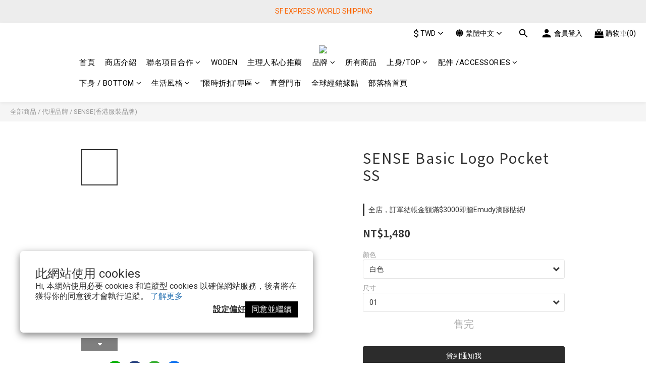

--- FILE ---
content_type: text/html; charset=utf-8
request_url: https://www.wodenclothing.net/products/sense-basic-logo-pocket-ss-1
body_size: 102091
content:
<!DOCTYPE html>
<html lang="zh-hant"><head>  <!-- prefetch dns -->
<meta http-equiv="x-dns-prefetch-control" content="on">
<link rel="dns-prefetch" href="https://cdn.shoplineapp.com">
<link rel="preconnect" href="https://cdn.shoplineapp.com" crossorigin>
<link rel="dns-prefetch" href="https://shoplineimg.com">
<link rel="preconnect" href="https://shoplineimg.com">
<link rel="dns-prefetch" href="https://shoplineimg.com">
<link rel="preconnect" href="https://shoplineimg.com" title="image-service-origin">

  <link rel="preload" href="https://cdn.shoplineapp.com/s/javascripts/currencies.js" as="script">




      <link rel="preload" as="image" href="https://shoplineimg.com/643cbf8cdd2f090067aaf3cb/660f9cd7a4b41a000ec47975/800x.webp?source_format=jpg" media="(max-height: 950px)">

<!-- Wrap what we need here -->


<!-- SEO -->
  
    <title ng-non-bindable>SENSE Basic Logo Pocket SS</title>

  <meta name="description" content="DETAILS ｜ 產品介紹落肩寬鬆版型T恤純棉質地領口也採用螺旋紋設計，比較不容易有褶皺效果另外也不會產生縮水問題MODEL EDISON : 172CM / SIZE : MEDIUMMODEL CORY : 157CM / SIZE : SMALL  SMLXLChest Width胸闊63 cm65 cm67 cm69 cmFull Length衫長72 cm74 cm76 cm78 cmCuff Width肩寬58 cm60 cm62 cm64 ">




<!-- Meta -->
  

    <meta property="og:title" content="SENSE Basic Logo Pocket SS">

  <meta property="og:type" content="product"/>

    <meta property="og:url" content="https://www.wodenclothing.net/products/sense-basic-logo-pocket-ss-1">
    <link rel="canonical" href="https://www.wodenclothing.net/products/sense-basic-logo-pocket-ss-1">

  <meta property="og:description" content="DETAILS ｜ 產品介紹落肩寬鬆版型T恤純棉質地領口也採用螺旋紋設計，比較不容易有褶皺效果另外也不會產生縮水問題MODEL EDISON : 172CM / SIZE : MEDIUMMODEL CORY : 157CM / SIZE : SMALL  SMLXLChest Width胸闊63 cm65 cm67 cm69 cmFull Length衫長72 cm74 cm76 cm78 cmCuff Width肩寬58 cm60 cm62 cm64 ">

    <meta property="og:image" content="https://img.shoplineapp.com/media/image_clips/660f9cd7a4b41a000ec47975/original.jpg?1712299223">
    <meta name="thumbnail" content="https://img.shoplineapp.com/media/image_clips/660f9cd7a4b41a000ec47975/original.jpg?1712299223">

    <meta property="fb:app_id" content="807214374204186">



    <script type="application/ld+json">
    {"@context":"https://schema.org","@type":"WebSite","name":"WODEN","url":"https://www.wodenclothing.net"}
    </script>


<!-- locale meta -->


  <meta name="viewport" content="width=device-width, initial-scale=1.0, viewport-fit=cover">
<meta name="mobile-web-app-capable" content="yes">
<meta name="format-detection" content="telephone=no" />
<meta name="google" value="notranslate">

<!-- Shop icon -->
  <link rel="shortcut icon" type="image/png" href="https://img.shoplineapp.com/media/image_clips/64b3c40cbf1f6c001aa2d2c6/original.png?1689502732">




<!--- Site Ownership Data -->
<!--- Site Ownership Data End-->

<!-- Styles -->


        <link rel="stylesheet" media="all" href="https://cdn.shoplineapp.com/assets/lib/bootstrap-3.4.1-4ccbe929d8684c8cc83f72911d02f011655dbd6b146a879612fadcdfa86fa7c7.css" onload="" />

        <link rel="stylesheet" media="print" href="https://cdn.shoplineapp.com/assets/theme_vendor-6eb73ce39fd4a86f966b1ab21edecb479a1d22cae142252ad701407277a4d3be.css" onload="this.media='all'" />


        <link rel="stylesheet" media="print" href="https://cdn.shoplineapp.com/assets/shop-2c8ce8b30f079a0263f27ffd5dfdfce0151366469f06a9a110fb7808a01448e0.css" onload="this.media=&quot;all&quot;" />

            <link rel="stylesheet" media="all" href="https://cdn.shoplineapp.com/assets/v2_themes/ultra_chic/page-product-detail-015b130e51f0ed36464eb1bc00f708ee54234f0f3dece7045cdd667a8c6dc8fb.css" onload="" />


    






  <link rel="stylesheet" media="all" href="https://cdn.shoplineapp.com/packs/css/intl_tel_input-0d9daf73.chunk.css" />








<script type="text/javascript">
  window.mainConfig = JSON.parse('{\"sessionId\":\"Y2Q1MWI0MTA0NjNhNTExNDg0NWEzMmZiZGZhYTU3OWM=\\n\",\"merchantId\":\"643cbf8cdd2f090067aaf3cb\",\"appCoreHost\":\"shoplineapp.com\",\"assetHost\":\"https://cdn.shoplineapp.com/packs/\",\"apiBaseUrl\":\"http://shoplineapp.com\",\"eventTrackApi\":\"https://events.shoplytics.com/api\",\"frontCommonsApi\":\"https://front-commons.shoplineapp.com/api\",\"appendToUrl\":\"\",\"env\":\"production\",\"merchantData\":{\"_id\":\"643cbf8cdd2f090067aaf3cb\",\"addon_limit_enabled\":true,\"base_country_code\":\"TW\",\"base_currency\":{\"id\":\"twd\",\"iso_code\":\"TWD\",\"alternate_symbol\":\"NT$\",\"name\":\"New Taiwan Dollar\",\"symbol_first\":true,\"subunit_to_unit\":1},\"base_currency_code\":\"TWD\",\"beta_feature_keys\":[],\"brand_home_url\":\"https://www.wodenclothing.net\",\"checkout_setting\":{\"enable_membership_autocheck\":true,\"enable_subscription_autocheck\":false,\"enforce_user_login_on_checkout\":true,\"enable_sc_fast_checkout\":false,\"multi_checkout\":{\"enabled\":false}},\"current_plan_key\":\"basket\",\"current_theme_key\":\"ultra_chic\",\"delivery_option_count\":4,\"enabled_stock_reminder\":false,\"handle\":\"wodenjeng168\",\"identifier\":\"\",\"instagram_access_token\":\"IGQWRNLW8tbW5WcGhKX2hGNEZAxNGdTR3VpN0xvZAkpqLXd0MUVibU1HMkJiLXRjRndndXpQdmZATNEZAXcklOM3M2Wl9vNUgwY0k3MG1NeERYSHVuX0JqNEI1bmtGRU96V0ZAUaUhNa3BRb2FhQQZDZD\",\"instagram_id\":\"6331226990326862\",\"invoice_activation\":\"active\",\"is_image_service_enabled\":true,\"mobile_logo_media_url\":\"https://img.shoplineapp.com/media/image_clips/64b3e7d4bf1f6c001aa2e574/original.png?1689511892\",\"name\":\"WODEN\",\"order_setting\":{\"invoice_activation\":\"active\",\"current_invoice_service_provider\":\"tradevan\",\"short_message_activation\":\"inactive\",\"default_out_of_stock_reminder\":false,\"auto_cancel_expired_orders\":true,\"auto_revert_credit\":false,\"enabled_order_auth_expiry\":true,\"enable_order_split_einvoice_reissue\":false,\"no_duplicate_uniform_invoice\":true,\"hourly_auto_invoice\":true,\"enabled_location_id\":false,\"enabled_sf_hidden_product_name\":false,\"customer_return_order\":{\"enabled\":false,\"available_return_days\":\"7\"},\"customer_cancel_order\":{\"enabled\":false,\"auto_revert_credit\":false},\"invoice\":{\"tax_id\":\"\",\"tax_type\":\"1\"},\"invoice_tradevan\":{\"tax_id\":\"90175711\",\"oversea_tax_type\":\"5\",\"tax_type\":\"1\",\"n_p_o_b_a_n\":{\"name\":\"財團法人中華民國兒童癌症基金會\",\"code\":\"88888\",\"short_name\":\"兒癌基金會\",\"tax_id\":\"04140854\",\"county\":\"臺北市\"},\"source\":{\"business_group_code\":\"SL90175711\",\"business_type_code\":\"SLEC1\"},\"zero_tax_reason\":\"71\"},\"facebook_messenging\":{\"status\":\"active\"},\"status_update_sms\":{\"status\":\"deactivated\"},\"private_info_handle\":{\"enabled\":false,\"custom_fields_enabled\":false}},\"payment_method_count\":10,\"product_setting\":{\"enabled_product_review\":false,\"variation_display\":\"dropdown\",\"price_range_enabled\":true,\"enabled_pos_product_customized_price\":true,\"enabled_pos_product_price_tier\":false,\"preorder_add_to_cart_button_display\":\"depend_on_stock\",\"pos_product_channel_price_status\":\"off\",\"enabled_pos_pinned_product\":true},\"promotion_setting\":{\"show_promotion_reminder\":true,\"show_coupon\":true,\"multi_order_discount_strategy\":\"order_or_tier_promotion\",\"order_promotions_ignore_exclude_product\":true,\"order_gift_threshold_mode\":\"after_price_discounts\",\"order_free_shipping_threshold_mode\":\"after_all_discounts\",\"category_item_gift_threshold_mode\":\"before_discounts\",\"category_item_free_shipping_threshold_mode\":\"before_discounts\"},\"rollout_keys\":[\"2FA_google_authenticator\",\"3_layer_category\",\"3_layer_navigation\",\"3_layer_variation\",\"711_CB_13countries\",\"711_CB_pickup_TH\",\"711_c2b_report_v2\",\"711_cross_delivery\",\"AdminCancelRecurringSubscription_V1\",\"BasketSynchronizedToITC_V1\",\"MC_WA_Template_Management\",\"MC_manual_order\",\"MO_Apply_Coupon_Code\",\"StaffCanBeDeleted_V1\",\"SummaryStatement_V1\",\"UTM_export\",\"UTM_register\",\"abandoned_cart_notification\",\"add_system_fontstyle\",\"add_to_cart_revamp\",\"addon_products_limit_10\",\"addon_products_limit_unlimited\",\"addon_quantity\",\"address_format_batch2\",\"address_format_jp\",\"address_format_my\",\"address_format_us\",\"address_format_vn\",\"admin_app_extension\",\"admin_clientele_profile\",\"admin_custom_domain\",\"admin_image_service\",\"admin_logistic_bank_account\",\"admin_manual_order\",\"admin_realtime\",\"admin_vietnam_dong\",\"admin_whitelist_ip\",\"adminapp_order_form\",\"adminapp_wa_contacts_list\",\"ads_system_new_tab\",\"adyen_my_sc\",\"affiliate_by_product\",\"affiliate_dashboard\",\"affiliate_kol_report_appstore\",\"alipay_hk_sc\",\"amazon_product_review\",\"android_pos_agent_clockin_n_out\",\"android_pos_purchase_order_partial_in_storage\",\"android_pos_save_send_receipt\",\"android_pos_v2_force_upgrade_version_1-50-0_date_2025-08-30\",\"app_categories_filtering\",\"app_multiplan\",\"app_publish\",\"app_subscription_prorated_billing\",\"apply_multi_order_discount\",\"apps_store\",\"apps_store_blog\",\"apps_store_fb_comment\",\"apps_store_wishlist\",\"appstore_free_trial\",\"archive_order_data\",\"archive_order_ui\",\"assign_products_to_category\",\"auth_flow_revamp\",\"auto_credit\",\"auto_credit_notify\",\"auto_credit_percentage\",\"auto_credit_recurring\",\"auto_reply_comment\",\"auto_reply_fb\",\"auto_save_sf_plus_address\",\"availability_buy_online_pickup_instore\",\"availability_preview_buy_online_pickup_instore\",\"back_in_stock_appstore\",\"back_in_stock_notify\",\"basket_comparising_link_CNY\",\"basket_comparising_link_HKD\",\"basket_comparising_link_TWD\",\"basket_invoice_field\",\"basket_pricing_page_cny\",\"basket_pricing_page_hkd\",\"basket_pricing_page_myr\",\"basket_pricing_page_sgd\",\"basket_pricing_page_thb\",\"basket_pricing_page_twd\",\"basket_pricing_page_usd\",\"basket_pricing_page_vnd\",\"basket_subscription_coupon\",\"basket_subscription_email\",\"bianco_setting\",\"bidding_select_product\",\"bing_ads\",\"birthday_format_v2\",\"block_gtm_for_lighthouse\",\"blog\",\"blog_app\",\"blog_revamp_admin\",\"blog_revamp_admin_category\",\"blog_revamp_doublewrite\",\"blog_revamp_related_products\",\"blog_revamp_shop_category\",\"blog_revamp_singleread\",\"breadcrumb\",\"broadcast_addfilter\",\"broadcast_advanced_filters\",\"broadcast_analytics\",\"broadcast_center\",\"broadcast_clone\",\"broadcast_email_html\",\"broadcast_facebook_template\",\"broadcast_line_template\",\"broadcast_preset_time\",\"broadcast_to_unsubscribers_sms\",\"broadcast_unsubscribe_email\",\"bulk_action_customer\",\"bulk_action_product\",\"bulk_assign_point\",\"bulk_import_multi_lang\",\"bulk_payment_delivery_setting\",\"bulk_printing_labels_711C2C\",\"bulk_update_dynamic_fields\",\"bulk_update_job\",\"bulk_update_new_fields\",\"bulk_update_product_download_with_filter\",\"bulk_update_tag\",\"bulk_update_tag_enhancement\",\"bundle_add_type\",\"bundle_group\",\"bundle_page\",\"bundle_pricing\",\"bundle_promotion_apply_enhancement\",\"bundle_stackable\",\"buy_at_amazon\",\"buy_button\",\"buy_now_button\",\"buyandget_promotion\",\"callback_service\",\"cancel_order_by_customer\",\"cancel_order_by_customer_v2\",\"cart_addon\",\"cart_addon_condition\",\"cart_addon_limit\",\"cart_use_product_service\",\"cart_uuid\",\"category_banner_multiple\",\"category_limit_unlimited\",\"category_sorting\",\"channel_amazon\",\"channel_fb\",\"channel_integration\",\"channel_line\",\"charge_shipping_fee_by_product_qty\",\"chat_widget\",\"chat_widget_facebook\",\"chat_widget_ig\",\"chat_widget_line\",\"chat_widget_livechat\",\"chat_widget_whatsapp\",\"chatbot_card_carousel\",\"chatbot_card_template\",\"chatbot_image_widget\",\"chatbot_keywords_matching\",\"chatbot_welcome_template\",\"checkout_membercheckbox_toggle\",\"checkout_setting\",\"cn_pricing_page_2019\",\"combine_orders_app\",\"comment_list_export\",\"component_h1_tag\",\"connect_new_facebookpage\",\"consolidated_billing\",\"cookie_consent\",\"country_code\",\"coupon_center_back_to_cart\",\"coupon_notification\",\"coupon_v2\",\"create_staff_revamp\",\"credit_amount_condition_hidden\",\"credit_campaign\",\"credit_condition_5_tier_ec\",\"credit_installment_payment_fee_hidden\",\"credit_point_report\",\"credit_point_triggerpoint\",\"crm_email_custom\",\"crm_notify_preview\",\"crm_sms_custom\",\"crm_sms_notify\",\"cross_shop_tracker\",\"custom_css\",\"custom_notify\",\"custom_order_export\",\"customer_advanced_filter\",\"customer_coupon\",\"customer_custom_field_limit_5\",\"customer_data_secure\",\"customer_edit\",\"customer_export_v2\",\"customer_group\",\"customer_group_analysis\",\"customer_group_broadcast\",\"customer_group_filter_p2\",\"customer_group_filter_p3\",\"customer_group_regenerate\",\"customer_group_sendcoupon\",\"customer_group_smartrfm_filter\",\"customer_import_50000_failure_report\",\"customer_import_v2\",\"customer_import_v3\",\"customer_list\",\"customer_new_report\",\"customer_referral\",\"customer_referral_notify\",\"customer_search_match\",\"customer_tag\",\"dashboard_v2\",\"dashboard_v2_revamp\",\"date_picker_v2\",\"deep_link_support_linepay\",\"deep_link_support_payme\",\"deep_search\",\"default_theme_ultrachic\",\"delivery_time\",\"delivery_time_with_quantity\",\"design_submenu\",\"dev_center_app_store\",\"disable_footer_brand\",\"disable_old_upgrade_reminder\",\"domain_applicable\",\"doris_bien_setting\",\"dusk_setting\",\"ec_order_unlimit\",\"ecpay_expirydate\",\"ecpay_payment_gateway\",\"einvoice_bulk_update\",\"einvoice_edit\",\"einvoice_list_by_day\",\"einvoice_newlogic\",\"einvoice_tradevan\",\"email_credit_expire_notify\",\"email_custom\",\"email_member_forget_password_notify\",\"email_member_register_notify\",\"email_order_notify\",\"email_verification\",\"enable_body_script\",\"enable_calculate_api_promotion_apply\",\"enable_calculate_api_promotion_filter\",\"enable_cart_api\",\"enable_cart_service\",\"enable_corejs_splitting\",\"enable_lazysizes_image_tag\",\"enable_new_css_bundle\",\"enable_order_status_callback_revamp_for_promotion\",\"enable_order_status_callback_revamp_for_storefront\",\"enable_promotion_usage_record\",\"enable_shopjs_splitting\",\"enhanced_catalog_feed\",\"exclude_product\",\"exclude_product_v2\",\"execute_shipment_permission\",\"export_inventory_report_v2\",\"express_cart\",\"express_checkout_pages\",\"extend_reminder\",\"external_redeem_coupon\",\"facebook_ads\",\"facebook_dia\",\"facebook_line_promotion_notify\",\"facebook_login\",\"facebook_messenger_subscription\",\"facebook_notify\",\"facebook_pixel_manager\",\"fb_1on1_chat\",\"fb_broadcast\",\"fb_broadcast_sc\",\"fb_broadcast_sc_p2\",\"fb_comment_app\",\"fb_entrance_optimization\",\"fb_feed_unlimit\",\"fb_group\",\"fb_menu\",\"fb_messenger_onetime_notification\",\"fb_multi_category_feed\",\"fb_offline_conversions_api\",\"fb_pixel_matching\",\"fb_pixel_v2\",\"fb_post_management\",\"fb_product_set\",\"fb_quick_signup_link\",\"fb_shop_now_button\",\"fb_ssapi\",\"fb_sub_button\",\"fb_welcome_msg\",\"fbe_oe\",\"fbe_shop\",\"fbe_v2\",\"fbe_v2_edit\",\"feature_alttag_phase1\",\"feature_alttag_phase2\",\"flash_price_campaign\",\"fm_order_receipt\",\"fmt_c2c_newlabel\",\"fmt_revision\",\"footer_brand\",\"footer_builder\",\"footer_builder_new\",\"form_builder\",\"form_builder_access\",\"form_builder_user_management\",\"form_builder_v2_elements\",\"form_builder_v2_receiver\",\"form_builder_v2_report\",\"freeshipping_promotion_condition\",\"get_coupon\",\"get_promotions_by_cart\",\"gift_promotion_condition\",\"gift_shipping_promotion_discount_condition\",\"gifts_limit_10\",\"gifts_limit_unlimited\",\"gmv_revamp\",\"godaddy\",\"google_ads_api\",\"google_ads_manager\",\"google_analytics_4\",\"google_analytics_manager\",\"google_content_api\",\"google_dynamic_remarketing_tag\",\"google_enhanced_conversions\",\"google_preorder_feed\",\"google_product_category_3rdlayer\",\"google_recaptcha\",\"google_remarketing_manager\",\"google_signup_login\",\"google_tag_manager\",\"gp_tw_sc\",\"group_url_bind_post_live\",\"h2_tag_phase1\",\"hct_logistics_bills_report\",\"hidden_product\",\"hidden_product_p2\",\"hide_credit_point_record_balance\",\"hk_pricing_page_2019\",\"hkd_pricing_page_disabled_2020\",\"ig_browser_notify\",\"ig_live\",\"ig_login_entrance\",\"ig_new_api\",\"image_gallery\",\"image_gallery_p2\",\"image_host_by_region\",\"image_limit_100000\",\"image_limit_30000\",\"image_widget_mobile\",\"inbox_manual_order\",\"inbox_send_cartlink\",\"increase_variation_limit\",\"instagram_create_post\",\"instagram_post_sales\",\"instant_order_form\",\"integrated_label_711\",\"integrated_sfexpress\",\"integration_one\",\"inventory_change_reason\",\"inventory_search_v2\",\"job_api_products_export\",\"job_api_user_export\",\"job_product_import\",\"jquery_v3\",\"kingsman_v2_setting\",\"layout_engine_service_kingsman_blogs\",\"layout_engine_service_kingsman_member_center\",\"layout_engine_service_kingsman_pdp\",\"layout_engine_service_kingsman_plp\",\"layout_engine_service_kingsman_promotions\",\"line_1on1_chat\",\"line_abandon_notification\",\"line_ads_tag\",\"line_broadcast\",\"line_ec\",\"line_in_chat_shopping\",\"line_live\",\"line_login\",\"line_login_mobile\",\"line_point_cpa_tag\",\"line_shopping_new_fields\",\"line_signup\",\"live_after_keyword\",\"live_ai_tag_comments\",\"live_announce_bids\",\"live_announce_buyer\",\"live_bidding\",\"live_broadcast_v2\",\"live_bulk_checkoutlink\",\"live_bulk_edit\",\"live_checkout_notification\",\"live_checkout_notification_all\",\"live_checkout_notification_message\",\"live_comment_discount\",\"live_comment_robot\",\"live_create_product_v2\",\"live_crosspost\",\"live_dashboard_product\",\"live_event_discount\",\"live_event_polls\",\"live_exclusive_price\",\"live_fb_group\",\"live_fhd_video\",\"live_general_settings\",\"live_group_event\",\"live_host_panel\",\"live_ig_messenger_broadcast\",\"live_ig_product_recommend\",\"live_im_switch\",\"live_keyword_switch\",\"live_line_broadcast\",\"live_line_management\",\"live_line_multidisplay\",\"live_luckydraw_enhancement\",\"live_messenger_broadcast\",\"live_multi_channel_livestream\",\"live_order_block\",\"live_print_advanced\",\"live_product_recommend\",\"live_shopline_announcement\",\"live_shopline_beauty_filter\",\"live_shopline_keyword\",\"live_shopline_product_card\",\"live_shopline_view\",\"live_shopline_view_marquee\",\"live_show_storefront_facebook\",\"live_show_storefront_shopline\",\"live_stream_settings\",\"locale_revamp\",\"lock_cart_sc_product\",\"logistic_bill_v2_711_b2c\",\"logistic_bill_v2_711_c2c\",\"logo_favicon\",\"luckydraw_products\",\"luckydraw_qualification\",\"manual_activation\",\"manual_order\",\"manual_order_7-11\",\"manual_order_ec_to_sc\",\"manually_bind_post\",\"marketing_affiliate\",\"marketing_affiliate_p2\",\"mc-history-instant\",\"mc_711crossborder\",\"mc_ad_tag\",\"mc_assign_message\",\"mc_auto_bind_member\",\"mc_autoreply_cotent\",\"mc_autoreply_question\",\"mc_autoreply_trigger\",\"mc_broadcast\",\"mc_broadcast_v2\",\"mc_bulk_read\",\"mc_chatbot_template\",\"mc_delete_message\",\"mc_edit_cart\",\"mc_history_instant\",\"mc_history_post\",\"mc_im\",\"mc_inbox_autoreply\",\"mc_input_status\",\"mc_instant_notifications\",\"mc_invoicetitle_optional\",\"mc_keyword_autotagging\",\"mc_line_broadcast\",\"mc_line_broadcast_all_friends\",\"mc_line_cart\",\"mc_logistics_hct\",\"mc_logistics_tcat\",\"mc_manage_blacklist\",\"mc_mark_todo\",\"mc_new_menu\",\"mc_phone_tag\",\"mc_reminder_unpaid\",\"mc_reply_pic\",\"mc_setting_message\",\"mc_setting_orderform\",\"mc_shop_message_refactor\",\"mc_smart_advice\",\"mc_sort_waitingtime\",\"mc_sort_waitingtime_new\",\"mc_tw_invoice\",\"media_gcp_upload\",\"member_center_profile_revamp\",\"member_import_notify\",\"member_info_reward\",\"member_info_reward_subscription\",\"member_password_setup_notify\",\"member_points\",\"member_points_notify\",\"member_price\",\"membership_tier_double_write\",\"membership_tier_notify\",\"membership_tiers\",\"memebr_center_point_credit_revamp\",\"menu_limit_100\",\"menu_limit_unlimited\",\"merchant_automatic_payment_setting\",\"message_center_v3\",\"message_revamp\",\"mo_remove_discount\",\"mobile_and_email_signup\",\"mobile_signup_p2\",\"modularize_address_format\",\"molpay_credit_card\",\"multi_lang\",\"multicurrency\",\"my_pricing_page_2019\",\"myapp_reauth_alert\",\"myr_pricing_page_disabled_2020\",\"new_app_subscription\",\"new_layout_for_mobile_and_pc\",\"new_onboarding_flow\",\"new_return_management\",\"new_settings_apply_all_promotion\",\"new_signup_flow\",\"new_sinopac_3d\",\"notification_custom_sending_time\",\"npb_theme_philia\",\"npb_widget_font_size_color\",\"ob_revamp\",\"ob_sgstripe\",\"ob_twecpay\",\"oceanpay\",\"old_fbe_removal\",\"onboarding_basketplan\",\"onboarding_handle\",\"one_new_filter\",\"one_page_store\",\"one_page_store_1000\",\"one_page_store_checkout\",\"one_page_store_clone\",\"one_page_store_product_set\",\"online_credit_redemption_toggle\",\"online_store_design\",\"online_store_design_setup_guide_basketplan\",\"open_api_management\",\"order_add_to_cart\",\"order_archive_calculation_revamp_crm_amount\",\"order_archive_calculation_revamp_crm_member\",\"order_archive_product_testing\",\"order_archive_testing\",\"order_archive_testing_crm\",\"order_archive_testing_order_details\",\"order_archive_testing_return_order\",\"order_confirmation_slip_upload\",\"order_custom_field_limit_5\",\"order_custom_notify\",\"order_decoupling_product_revamp\",\"order_discount_stackable\",\"order_export_366day\",\"order_export_v2\",\"order_filter_shipped_date\",\"order_message_broadcast\",\"order_new_source\",\"order_promotion_split\",\"order_search_custom_field\",\"order_search_sku\",\"order_select_across_pages\",\"order_sms_notify\",\"order_split\",\"order_status_non_automation\",\"order_status_tag_color\",\"order_tag\",\"orderemail_new_logic\",\"other_custom_notify\",\"out_of_stock_order\",\"page_builder_revamp\",\"page_builder_revamp_theme_setting\",\"page_builder_revamp_theme_setting_initialized\",\"page_builder_section_cache_enabled\",\"page_builder_widget_accordion\",\"page_builder_widget_blog\",\"page_builder_widget_category\",\"page_builder_widget_collage\",\"page_builder_widget_countdown\",\"page_builder_widget_custom_liquid\",\"page_builder_widget_instagram\",\"page_builder_widget_product_text\",\"page_builder_widget_subscription\",\"page_builder_widget_video\",\"page_limit_unlimited\",\"page_view_cache\",\"pakpobox\",\"partial_free_shipping\",\"payme\",\"payment_condition\",\"payment_fee_config\",\"payment_image\",\"payment_slip_notify\",\"paypal_upgrade\",\"pdp_image_lightbox\",\"pdp_image_lightbox_icon\",\"pending_subscription\",\"philia_setting\",\"pickup_remember_store\",\"plp_label_wording\",\"plp_product_seourl\",\"plp_variation_selector\",\"plp_wishlist\",\"point_campaign\",\"point_redeem_to_cash\",\"pos_only_product_settings\",\"pos_retail_store_price\",\"pos_setup_guide_basketplan\",\"post_cancel_connect\",\"post_commerce_stack_comment\",\"post_fanpage_luckydraw\",\"post_fb_group\",\"post_general_setting\",\"post_lock_pd\",\"post_sales_dashboard\",\"postsale_auto_reply\",\"postsale_create_post\",\"postsale_ig_auto_reply\",\"postsales_connect_multiple_posts\",\"preorder_limit\",\"preset_publish\",\"product_available_time\",\"product_cost_permission\",\"product_feed_info\",\"product_feed_manager_availability\",\"product_feed_revamp\",\"product_index_v2\",\"product_info\",\"product_limit_1000\",\"product_limit_unlimited\",\"product_log_v2\",\"product_page_limit_10\",\"product_quantity_update\",\"product_recommendation_abtesting\",\"product_revamp_doublewrite\",\"product_revamp_singleread\",\"product_review_import\",\"product_review_import_installable\",\"product_review_plp\",\"product_review_reward\",\"product_search\",\"product_set_revamp\",\"product_set_show_out_of_stock\",\"product_set_v2_enhancement\",\"product_summary\",\"promotion_blacklist\",\"promotion_filter_by_date\",\"promotion_first_purchase\",\"promotion_hour\",\"promotion_limit_10\",\"promotion_limit_100\",\"promotion_limit_unlimited\",\"promotion_minitem\",\"promotion_page\",\"promotion_page_reminder\",\"promotion_page_seo_button\",\"promotion_record_archive_test\",\"promotion_reminder\",\"purchase_limit_campaign\",\"quick_answer\",\"recaptcha_reset_pw\",\"redirect_301_settings\",\"rejected_bill_reminder\",\"remove_fblike_sc\",\"repay_cookie\",\"replace_janus_interface\",\"replace_lms_old_oa_interface\",\"reports\",\"revert_credit\",\"revert_credit_p2\",\"revert_credit_status\",\"sales_dashboard\",\"sangria_setting\",\"sc_advanced_keyword\",\"sc_ai_chat_analysis\",\"sc_ai_suggested_reply\",\"sc_alipay_standard\",\"sc_atm\",\"sc_auto_bind_member\",\"sc_autodetect_address\",\"sc_autodetect_paymentslip\",\"sc_autoreply_icebreaker\",\"sc_broadcast_permissions\",\"sc_clearcart\",\"sc_clearcart_all\",\"sc_comment_label\",\"sc_comment_list\",\"sc_conversations_statistics_sunset\",\"sc_download_adminapp\",\"sc_facebook_broadcast\",\"sc_facebook_live\",\"sc_fb_ig_subscription\",\"sc_gpt_chatsummary\",\"sc_gpt_content_generator\",\"sc_gpt_knowledge_base\",\"sc_group_pm_commentid\",\"sc_group_webhook\",\"sc_intercom\",\"sc_keywords\",\"sc_line_live_pl\",\"sc_list_search\",\"sc_live_line\",\"sc_lock_inventory\",\"sc_manual_order\",\"sc_mc_settings\",\"sc_mo_711emap\",\"sc_order_unlimit\",\"sc_outstock_msg\",\"sc_overall_statistics\",\"sc_overall_statistics_api_v3\",\"sc_overall_statistics_v2\",\"sc_pickup\",\"sc_post_feature\",\"sc_product_set\",\"sc_product_variation\",\"sc_sidebar\",\"sc_similar_question_replies\",\"sc_slp_subscription_promotion\",\"sc_standard\",\"sc_store_pickup\",\"sc_wa_contacts_list\",\"sc_wa_message_report\",\"sc_wa_permissions\",\"scheduled_home_page\",\"search_function_image_gallery\",\"security_center\",\"select_all_customer\",\"select_all_inventory\",\"send_coupon_notification\",\"session_expiration_period\",\"setup_guide_basketplan\",\"sfexpress_centre\",\"sfexpress_eflocker\",\"sfexpress_service\",\"sfexpress_store\",\"sg_onboarding_currency\",\"share_cart_link\",\"shop_builder_plp\",\"shop_category_filter\",\"shop_category_filter_bulk_action\",\"shop_product_search_rate_limit\",\"shop_related_recaptcha\",\"shop_template_advanced_setting\",\"shopback_cashback\",\"shopline_captcha\",\"shopline_email_captcha\",\"shopline_product_reviews\",\"shoplytics_api_ordersales_v4\",\"shoplytics_api_psa_wide_table\",\"shoplytics_benchmark\",\"shoplytics_broadcast_api_v3\",\"shoplytics_channel_store_permission\",\"shoplytics_credit_analysis\",\"shoplytics_customer_refactor_api_v3\",\"shoplytics_date_picker_v2\",\"shoplytics_event_realtime_refactor_api_v3\",\"shoplytics_events_api_v3\",\"shoplytics_export_flex\",\"shoplytics_homepage_v2\",\"shoplytics_invoices_api_v3\",\"shoplytics_lite\",\"shoplytics_membership_tier_growth\",\"shoplytics_orders_api_v3\",\"shoplytics_ordersales_v3\",\"shoplytics_payments_api_v3\",\"shoplytics_pro\",\"shoplytics_product_revamp_api_v3\",\"shoplytics_promotions_api_v3\",\"shoplytics_psa_multi_stores_export\",\"shoplytics_psa_sub_categories\",\"shoplytics_rfim_enhancement_v3\",\"shoplytics_session_metrics\",\"shoplytics_staff_api_v3\",\"shoplytics_to_hd\",\"shopper_app_entrance\",\"shopping_session_enabled\",\"signin_register_revamp\",\"skya_setting\",\"sl_admin_inventory_count\",\"sl_admin_inventory_transfer\",\"sl_admin_purchase_order\",\"sl_admin_supplier\",\"sl_logistics_bulk_action\",\"sl_logistics_fmt_freeze\",\"sl_logistics_modularize\",\"sl_payment_alipay\",\"sl_payment_cc\",\"sl_payment_standard_v2\",\"sl_payment_type_check\",\"sl_payments_apple_pay\",\"sl_payments_cc_promo\",\"sl_payments_my_cc\",\"sl_payments_my_fpx\",\"sl_payments_sg_cc\",\"sl_payments_tw_cc\",\"sl_pos\",\"sl_pos_SHOPLINE_Payments_tw\",\"sl_pos_admin\",\"sl_pos_admin_cancel_order\",\"sl_pos_admin_delete_order\",\"sl_pos_admin_inventory_transfer\",\"sl_pos_admin_order_archive_testing\",\"sl_pos_admin_purchase_order\",\"sl_pos_admin_register_shift\",\"sl_pos_admin_staff\",\"sl_pos_agent_by_channel\",\"sl_pos_agent_clockin_n_out\",\"sl_pos_agent_performance\",\"sl_pos_android_A4_printer\",\"sl_pos_android_check_cart_items_with_local_db\",\"sl_pos_android_order_reduction\",\"sl_pos_android_receipt_enhancement\",\"sl_pos_app_order_archive_testing\",\"sl_pos_app_transaction_filter_enhance\",\"sl_pos_apps_store\",\"sl_pos_bugfender_log_reduction\",\"sl_pos_bulk_import_update_enhancement\",\"sl_pos_check_duplicate_create_order\",\"sl_pos_claim_coupon\",\"sl_pos_convert_order_to_cart_by_snapshot\",\"sl_pos_credit_redeem\",\"sl_pos_customerID_duplicate_check\",\"sl_pos_customer_info_enhancement\",\"sl_pos_customer_product_preference\",\"sl_pos_customized_price\",\"sl_pos_disable_touchid_unlock\",\"sl_pos_discount\",\"sl_pos_einvoice_alert\",\"sl_pos_einvoice_refactor\",\"sl_pos_feature_permission\",\"sl_pos_force_upgrade_1-109-0\",\"sl_pos_force_upgrade_1-110-1\",\"sl_pos_free_gifts_promotion\",\"sl_pos_from_Swift_to_OC\",\"sl_pos_iOS_A4_printer\",\"sl_pos_iOS_app_transaction_filter_enhance\",\"sl_pos_iOS_cashier_revamp_cart\",\"sl_pos_iOS_cashier_revamp_product_list\",\"sl_pos_iPadOS_version_upgrade_remind_16_0_0\",\"sl_pos_initiate_couchbase\",\"sl_pos_inventory_count\",\"sl_pos_inventory_count_difference_reason\",\"sl_pos_inventory_count_for_selected_products\",\"sl_pos_inventory_feature_module\",\"sl_pos_inventory_transfer_app_can_create_note_date\",\"sl_pos_inventory_transfer_insert_enhancement\",\"sl_pos_inventory_transfer_request\",\"sl_pos_invoice_carrier_scan\",\"sl_pos_invoice_product_name_filter\",\"sl_pos_invoice_swiftUI_revamp\",\"sl_pos_invoice_toast_show\",\"sl_pos_ios_receipt_info_enhancement\",\"sl_pos_ios_small_label_enhancement\",\"sl_pos_ios_version_upgrade_remind\",\"sl_pos_itc\",\"sl_pos_logo_terms_and_condition\",\"sl_pos_member_points\",\"sl_pos_member_price\",\"sl_pos_multiple_payments\",\"sl_pos_new_report_customer_analysis\",\"sl_pos_new_report_daily_payment_methods\",\"sl_pos_new_report_overview\",\"sl_pos_new_report_product_preorder\",\"sl_pos_new_report_transaction_detail\",\"sl_pos_no_minimum_age\",\"sl_pos_one_einvoice_setting\",\"sl_pos_order_reduction\",\"sl_pos_order_refactor_admin\",\"sl_pos_order_upload_using_pos_service\",\"sl_pos_partial_return\",\"sl_pos_password_setting_refactor\",\"sl_pos_payment\",\"sl_pos_payment_method_picture\",\"sl_pos_payment_method_prioritized_and_hidden\",\"sl_pos_payoff_preorder\",\"sl_pos_pin_products\",\"sl_pos_price_by_channel\",\"sl_pos_product_add_to_cart_refactor\",\"sl_pos_product_set\",\"sl_pos_product_variation_ui\",\"sl_pos_promotion\",\"sl_pos_promotion_by_channel\",\"sl_pos_purchase_order_onlinestore\",\"sl_pos_purchase_order_partial_in_storage\",\"sl_pos_receipt_enhancement\",\"sl_pos_receipt_information\",\"sl_pos_receipt_preorder_return_enhancement\",\"sl_pos_receipt_setting_by_channel\",\"sl_pos_receipt_swiftUI_revamp\",\"sl_pos_register_shift\",\"sl_pos_report_shoplytics_psi\",\"sl_pos_revert_credit\",\"sl_pos_save_send_receipt\",\"sl_pos_shopline_payment_invoice_new_flow\",\"sl_pos_show_coupon\",\"sl_pos_stock_refactor\",\"sl_pos_supplier_refactor\",\"sl_pos_terminal_bills\",\"sl_pos_terminal_settlement\",\"sl_pos_terminal_tw\",\"sl_pos_toast_revamp\",\"sl_pos_transaction_conflict\",\"sl_pos_transaction_view_admin\",\"sl_pos_transfer_onlinestore\",\"sl_pos_user_permission\",\"sl_pos_variation_setting_refactor\",\"sl_purchase_order_search_create_enhancement\",\"slp_bank_promotion\",\"slp_product_subscription\",\"slp_remember_credit_card\",\"slp_swap\",\"smart_omo_appstore\",\"smart_omo_credits\",\"smart_omo_customer_tag_note\",\"smart_omo_express_cart\",\"smart_omo_points\",\"smart_omo_redeem_coupon\",\"smart_omo_send_coupon\",\"smart_omo_show_coupon\",\"smart_product_recommendation\",\"smart_product_recommendation_regular\",\"smart_recommended_related_products\",\"sms_broadcast\",\"sms_custom\",\"sms_with_shop_name\",\"social_channel_revamp\",\"social_channel_user\",\"social_name_in_order\",\"sort_out_of_stock_products_last\",\"split_order_applied_creditpoint\",\"sso_lang_th\",\"sso_lang_vi\",\"staff_elasticsearch\",\"staff_limit_5\",\"staff_limit_unlimited\",\"staff_service_migration\",\"static_resource_host_by_region\",\"stop_slp_approvedemail\",\"store_crm_pwa\",\"store_pick_up\",\"store_referral_export_import\",\"store_referral_setting\",\"storefront_app_extension\",\"storefront_return\",\"stripe_3d_secure\",\"stripe_3ds_cny\",\"stripe_3ds_hkd\",\"stripe_3ds_myr\",\"stripe_3ds_sgd\",\"stripe_3ds_thb\",\"stripe_3ds_usd\",\"stripe_3ds_vnd\",\"stripe_google_pay\",\"stripe_payment_intents\",\"stripe_radar\",\"stripe_subscription_my_account\",\"structured_data\",\"studio_livestream\",\"sub_sgstripe\",\"subscription_config_edit\",\"subscription_config_edit_delivery_payment\",\"subscription_currency\",\"subscription_order_expire_notify\",\"subscription_order_notify\",\"subscription_product\",\"subscription_promotion\",\"tappay_3D_secure\",\"tappay_sdk_v2_3_2\",\"tappay_sdk_v3\",\"tax_inclusive_setting\",\"taxes_settings\",\"tcat_711pickup_sl_logisitics\",\"tcat_logistics_bills_report\",\"tcat_newlabel\",\"th_pricing_page_2020\",\"thb_pricing_page_disabled_2020\",\"theme_bianco\",\"theme_doris_bien\",\"theme_kingsman_v2\",\"theme_level_3\",\"theme_sangria\",\"theme_ultrachic\",\"tier_birthday_credit\",\"tier_member_points\",\"tier_member_price\",\"tier_reward_app_availability\",\"tier_reward_app_p2\",\"tier_reward_credit\",\"tnc-checkbox\",\"toggle_mobile_category\",\"tw_app_shopback_cashback\",\"tw_fm_sms\",\"tw_pricing_page_2019\",\"tw_stripe_subscription\",\"twd_pricing_page_disabled_2020\",\"uc_integration\",\"uc_v2_endpoints\",\"ultra_setting\",\"unified_admin\",\"use_ngram_for_order_search\",\"user_center_social_channel\",\"user_credits\",\"variant_image_selector\",\"variant_saleprice_cost_weight\",\"variation_label_swatches\",\"varm_setting\",\"vn_pricing_page_2020\",\"vnd_pricing_page_disabled_2020\",\"wa_broadcast_customer_group\",\"wa_system_template\",\"wa_template_custom_content\",\"whatsapp_accept_marketing\",\"whatsapp_catalog\",\"whatsapp_extension\",\"whatsapp_order_form\",\"whatsapp_orderstatus_toggle\",\"wishlist_app\",\"yahoo_dot\",\"youtube_live_shopping\",\"zotabox_installable\"],\"shop_default_home_url\":\"https://wodenjeng168.shoplineapp.com\",\"shop_status\":\"open\",\"show_sold_out\":true,\"sl_payment_merchant_id\":\"2326448727620986880\",\"supported_languages\":[\"en\",\"zh-hant\"],\"tags\":[\"fashion\"],\"time_zone\":\"Asia/Taipei\",\"updated_at\":\"2026-01-22T05:33:23.308Z\",\"user_setting\":{\"_id\":\"643cbf8c75d2e0002339efa5\",\"created_at\":\"2023-04-17T03:39:56.348Z\",\"data\":{\"general_fields\":[{\"type\":\"gender\",\"options\":{\"order\":{\"include\":\"false\",\"required\":\"false\"},\"signup\":{\"include\":\"false\",\"required\":\"false\"},\"profile\":{\"include\":\"false\",\"required\":\"false\"}}},{\"type\":\"birthday\",\"options\":{\"order\":{\"include\":\"false\",\"required\":\"false\"},\"signup\":{\"include\":\"false\",\"required\":\"false\"},\"profile\":{\"include\":\"false\",\"required\":\"false\"}}}],\"minimum_age_limit\":13,\"custom_fields\":[],\"signup_method\":\"mobile\",\"sms_verification\":{\"status\":\"false\",\"supported_countries\":[\"*\"]},\"facebook_login\":{\"status\":\"inactive\",\"app_id\":\"807214374204186\"},\"google_login\":{\"status\":\"inactive\",\"client_id\":\"\",\"client_secret\":\"\"},\"enable_facebook_comment\":null,\"facebook_comment\":null,\"line_login\":{\"status\":\"inactive\"},\"recaptcha_signup\":{\"status\":\"false\",\"site_key\":\"\"},\"email_verification\":{\"status\":\"true\"},\"login_with_verification\":{\"status\":\"true\"},\"upgrade_reminder\":{\"status\":\"active\"},\"enable_user_credit\":true,\"birthday_format\":\"YYYY/MM/DD\",\"send_birthday_credit_period\":\"daily\",\"member_info_reward\":{\"enabled\":false,\"reward_on\":[],\"subscription_reward_on\":[],\"coupons\":{\"enabled\":false,\"promotion_ids\":[]}},\"enable_age_policy\":true,\"force_complete_info\":true},\"item_type\":\"\",\"key\":\"users\",\"name\":null,\"owner_id\":\"643cbf8cdd2f090067aaf3cb\",\"owner_type\":\"Merchant\",\"publish_status\":\"published\",\"status\":\"active\",\"updated_at\":\"2025-10-19T06:23:43.447Z\",\"value\":null}},\"localeData\":{\"loadedLanguage\":{\"name\":\"繁體中文\",\"code\":\"zh-hant\"},\"supportedLocales\":[{\"name\":\"English\",\"code\":\"en\"},{\"name\":\"繁體中文\",\"code\":\"zh-hant\"}]},\"currentUser\":null,\"themeSettings\":{\"hide_language_selector\":false,\"is_multicurrency_enabled\":true,\"messages_enabled\":false,\"hide_languages\":\"\",\"mobile_categories_collapsed\":true,\"mobile_categories_removed\":true,\"categories_collapsed\":true,\"image_fill\":true,\"variation_image_selector_enabled\":true,\"variation_image_selector_variation\":1,\"plp_variation_selector\":{\"enabled\":true,\"show_variation\":1},\"category_page\":\"24\",\"hide_share_buttons\":false,\"goto_top\":true,\"enable_gdpr_cookies_banner\":true,\"enabled_quick_cart\":true,\"buy_now_background\":\"fa6400\",\"buy_now_button\":{\"enabled\":true,\"color\":\"FF7F50\"},\"plp_wishlist\":false,\"opens_in_new_tab\":false,\"show_promotions_on_product\":true,\"page_background\":\"ffffff\",\"page_text\":\"333333\",\"page_text_link\":\"3493fb\",\"announcement_background\":\"ededed\",\"announcement_text\":\"fa6400\",\"header_background\":\"ffffff\",\"header_text\":\"000000\",\"header_icon\":\"000000\",\"primary_background\":\"2c2c2c\",\"primary_text\":\"ffffff\",\"buy_now_text\":\"ffffff\",\"footer_background\":\"ededed\",\"footer_text\":\"666666\",\"footer_icon\":\"666666\",\"copyright_background\":\"666666\",\"copyright_text\":\"FAFAFA\",\"font_title\":\"Noto Sans\",\"font_size_title\":\"1\",\"font_paragraph\":\"Roboto\",\"font_size_paragraph\":\"1\",\"updated_with_new_page_builder\":true,\"secondary_color\":\"fa6400\",\"product_promotion_label_background\":\"e1e1e1\"},\"isMultiCurrencyEnabled\":true,\"features\":{\"plans\":{\"free\":{\"member_price\":false,\"cart_addon\":false,\"google_analytics_ecommerce\":false,\"membership\":false,\"shopline_logo\":true,\"user_credit\":{\"manaul\":false,\"auto\":false},\"variant_image_selector\":false},\"standard\":{\"member_price\":false,\"cart_addon\":false,\"google_analytics_ecommerce\":false,\"membership\":false,\"shopline_logo\":true,\"user_credit\":{\"manaul\":false,\"auto\":false},\"variant_image_selector\":false},\"starter\":{\"member_price\":false,\"cart_addon\":false,\"google_analytics_ecommerce\":false,\"membership\":false,\"shopline_logo\":true,\"user_credit\":{\"manaul\":false,\"auto\":false},\"variant_image_selector\":false},\"pro\":{\"member_price\":false,\"cart_addon\":false,\"google_analytics_ecommerce\":false,\"membership\":false,\"shopline_logo\":false,\"user_credit\":{\"manaul\":false,\"auto\":false},\"variant_image_selector\":false},\"business\":{\"member_price\":false,\"cart_addon\":false,\"google_analytics_ecommerce\":true,\"membership\":true,\"shopline_logo\":false,\"user_credit\":{\"manaul\":false,\"auto\":false},\"facebook_comments_plugin\":true,\"variant_image_selector\":false},\"basic\":{\"member_price\":false,\"cart_addon\":false,\"google_analytics_ecommerce\":false,\"membership\":false,\"shopline_logo\":false,\"user_credit\":{\"manaul\":false,\"auto\":false},\"variant_image_selector\":false},\"basic2018\":{\"member_price\":false,\"cart_addon\":false,\"google_analytics_ecommerce\":false,\"membership\":false,\"shopline_logo\":true,\"user_credit\":{\"manaul\":false,\"auto\":false},\"variant_image_selector\":false},\"sc\":{\"member_price\":false,\"cart_addon\":false,\"google_analytics_ecommerce\":true,\"membership\":false,\"shopline_logo\":true,\"user_credit\":{\"manaul\":false,\"auto\":false},\"facebook_comments_plugin\":true,\"facebook_chat_plugin\":true,\"variant_image_selector\":false},\"advanced\":{\"member_price\":false,\"cart_addon\":false,\"google_analytics_ecommerce\":true,\"membership\":false,\"shopline_logo\":false,\"user_credit\":{\"manaul\":false,\"auto\":false},\"facebook_comments_plugin\":true,\"facebook_chat_plugin\":true,\"variant_image_selector\":false},\"premium\":{\"member_price\":true,\"cart_addon\":true,\"google_analytics_ecommerce\":true,\"membership\":true,\"shopline_logo\":false,\"user_credit\":{\"manaul\":true,\"auto\":true},\"google_dynamic_remarketing\":true,\"facebook_comments_plugin\":true,\"facebook_chat_plugin\":true,\"wish_list\":true,\"facebook_messenger_subscription\":true,\"product_feed\":true,\"express_checkout\":true,\"variant_image_selector\":true},\"enterprise\":{\"member_price\":true,\"cart_addon\":true,\"google_analytics_ecommerce\":true,\"membership\":true,\"shopline_logo\":false,\"user_credit\":{\"manaul\":true,\"auto\":true},\"google_dynamic_remarketing\":true,\"facebook_comments_plugin\":true,\"facebook_chat_plugin\":true,\"wish_list\":true,\"facebook_messenger_subscription\":true,\"product_feed\":true,\"express_checkout\":true,\"variant_image_selector\":true},\"crossborder\":{\"member_price\":true,\"cart_addon\":true,\"google_analytics_ecommerce\":true,\"membership\":true,\"shopline_logo\":false,\"user_credit\":{\"manaul\":true,\"auto\":true},\"google_dynamic_remarketing\":true,\"facebook_comments_plugin\":true,\"facebook_chat_plugin\":true,\"wish_list\":true,\"facebook_messenger_subscription\":true,\"product_feed\":true,\"express_checkout\":true,\"variant_image_selector\":true},\"o2o\":{\"member_price\":true,\"cart_addon\":true,\"google_analytics_ecommerce\":true,\"membership\":true,\"shopline_logo\":false,\"user_credit\":{\"manaul\":true,\"auto\":true},\"google_dynamic_remarketing\":true,\"facebook_comments_plugin\":true,\"facebook_chat_plugin\":true,\"wish_list\":true,\"facebook_messenger_subscription\":true,\"product_feed\":true,\"express_checkout\":true,\"subscription_product\":true,\"variant_image_selector\":true}}},\"requestCountry\":\"US\",\"trackerEventData\":{\"Product ID\":\"660f9fbd85cc670020c7b365\"},\"isRecaptchaEnabled\":false,\"isRecaptchaEnterprise\":true,\"recaptchaEnterpriseSiteKey\":\"6LeMcv0hAAAAADjAJkgZLpvEiuc6migO0KyLEadr\",\"recaptchaEnterpriseCheckboxSiteKey\":\"6LfQVEEoAAAAAAzllcvUxDYhfywH7-aY52nsJ2cK\",\"recaptchaSiteKey\":\"6LeMcv0hAAAAADjAJkgZLpvEiuc6migO0KyLEadr\",\"currencyData\":{\"supportedCurrencies\":[{\"name\":\"$ HKD\",\"symbol\":\"$\",\"iso_code\":\"hkd\"},{\"name\":\"P MOP\",\"symbol\":\"P\",\"iso_code\":\"mop\"},{\"name\":\"¥ CNY\",\"symbol\":\"¥\",\"iso_code\":\"cny\"},{\"name\":\"$ TWD\",\"symbol\":\"$\",\"iso_code\":\"twd\"},{\"name\":\"$ USD\",\"symbol\":\"$\",\"iso_code\":\"usd\"},{\"name\":\"$ SGD\",\"symbol\":\"$\",\"iso_code\":\"sgd\"},{\"name\":\"€ EUR\",\"symbol\":\"€\",\"iso_code\":\"eur\"},{\"name\":\"$ AUD\",\"symbol\":\"$\",\"iso_code\":\"aud\"},{\"name\":\"£ GBP\",\"symbol\":\"£\",\"iso_code\":\"gbp\"},{\"name\":\"₱ PHP\",\"symbol\":\"₱\",\"iso_code\":\"php\"},{\"name\":\"RM MYR\",\"symbol\":\"RM\",\"iso_code\":\"myr\"},{\"name\":\"฿ THB\",\"symbol\":\"฿\",\"iso_code\":\"thb\"},{\"name\":\"د.إ AED\",\"symbol\":\"د.إ\",\"iso_code\":\"aed\"},{\"name\":\"¥ JPY\",\"symbol\":\"¥\",\"iso_code\":\"jpy\"},{\"name\":\"$ BND\",\"symbol\":\"$\",\"iso_code\":\"bnd\"},{\"name\":\"₩ KRW\",\"symbol\":\"₩\",\"iso_code\":\"krw\"},{\"name\":\"Rp IDR\",\"symbol\":\"Rp\",\"iso_code\":\"idr\"},{\"name\":\"₫ VND\",\"symbol\":\"₫\",\"iso_code\":\"vnd\"},{\"name\":\"$ CAD\",\"symbol\":\"$\",\"iso_code\":\"cad\"}],\"requestCountryCurrencyCode\":\"TWD\"},\"previousUrl\":\"\",\"checkoutLandingPath\":\"/cart\",\"webpSupported\":true,\"pageType\":\"products-show\",\"paypalCnClientId\":\"AYVtr8kMzEyRCw725vQM_-hheFyo1FuWeaup4KPSvU1gg44L-NG5e2PNcwGnMo2MLCzGRg4eVHJhuqBP\",\"efoxPayVersion\":\"1.0.60\",\"universalPaymentSDKUrl\":\"https://cdn.myshopline.com\",\"shoplinePaymentCashierSDKUrl\":\"https://cdn.myshopline.com/pay/paymentElement/1.7.1/index.js\",\"shoplinePaymentV2Env\":\"prod\",\"shoplinePaymentGatewayEnv\":\"prod\",\"currentPath\":\"/products/sense-basic-logo-pocket-ss-1\",\"isExceedCartLimitation\":null,\"familyMartEnv\":\"prod\",\"familyMartConfig\":{\"cvsname\":\"familymart.shoplineapp.com\"},\"familyMartFrozenConfig\":{\"cvsname\":\"familymartfreeze.shoplineapp.com\",\"cvslink\":\"https://familymartfreeze.shoplineapp.com/familymart_freeze_callback\",\"emap\":\"https://ecmfme.map.com.tw/ReceiveOrderInfo.aspx\"},\"pageIdentifier\":\"product_detail\",\"staticResourceHost\":\"https://static.shoplineapp.com/\",\"facebookAppId\":\"467428936681900\",\"facebookSdkVersion\":\"v2.7\",\"criteoAccountId\":null,\"criteoEmail\":null,\"shoplineCaptchaEnv\":\"prod\",\"shoplineCaptchaPublicKey\":\"MIGfMA0GCSqGSIb3DQEBAQUAA4GNADCBiQKBgQCUXpOVJR72RcVR8To9lTILfKJnfTp+f69D2azJDN5U9FqcZhdYfrBegVRKxuhkwdn1uu6Er9PWV4Tp8tRuHYnlU+U72NRpb0S3fmToXL3KMKw/4qu2B3EWtxeh/6GPh3leTvMteZpGRntMVmJCJdS8PY1CG0w6QzZZ5raGKXQc2QIDAQAB\",\"defaultBlockedSmsCountries\":\"PS,MG,KE,AO,KG,UG,AZ,ZW,TJ,NG,GT,DZ,BD,BY,AF,LK,MA,EH,MM,EG,LV,OM,LT,UA,RU,KZ,KH,LY,ML,MW,IR,EE\"}');
</script>


<script>
  function sriOnError (event) {
    if (window.Sentry) window.Sentry.captureException(event);

    var script = document.createElement('script');
    var srcDomain = new URL(this.src).origin;
    script.src = this.src.replace(srcDomain, '');
    if (this.defer) script.setAttribute("defer", "defer");
    document.getElementsByTagName('head')[0].insertBefore(script, null);
  }
</script>

<script>window.lazySizesConfig={},Object.assign(window.lazySizesConfig,{lazyClass:"sl-lazy",loadingClass:"sl-lazyloading",loadedClass:"sl-lazyloaded",preloadClass:"sl-lazypreload",errorClass:"sl-lazyerror",iframeLoadMode:"1",loadHidden:!1});</script>
<script>!function(e,t){var a=t(e,e.document,Date);e.lazySizes=a,"object"==typeof module&&module.exports&&(module.exports=a)}("undefined"!=typeof window?window:{},function(e,t,a){"use strict";var n,i;if(function(){var t,a={lazyClass:"lazyload",loadedClass:"lazyloaded",loadingClass:"lazyloading",preloadClass:"lazypreload",errorClass:"lazyerror",autosizesClass:"lazyautosizes",fastLoadedClass:"ls-is-cached",iframeLoadMode:0,srcAttr:"data-src",srcsetAttr:"data-srcset",sizesAttr:"data-sizes",minSize:40,customMedia:{},init:!0,expFactor:1.5,hFac:.8,loadMode:2,loadHidden:!0,ricTimeout:0,throttleDelay:125};for(t in i=e.lazySizesConfig||e.lazysizesConfig||{},a)t in i||(i[t]=a[t])}(),!t||!t.getElementsByClassName)return{init:function(){},cfg:i,noSupport:!0};var s,o,r,l,c,d,u,f,m,y,h,z,g,v,p,C,b,A,E,_,w,M,N,x,L,W,S,B,T,F,R,D,k,H,O,P,$,q,I,U,j,G,J,K,Q,V=t.documentElement,X=e.HTMLPictureElement,Y="addEventListener",Z="getAttribute",ee=e[Y].bind(e),te=e.setTimeout,ae=e.requestAnimationFrame||te,ne=e.requestIdleCallback,ie=/^picture$/i,se=["load","error","lazyincluded","_lazyloaded"],oe={},re=Array.prototype.forEach,le=function(e,t){return oe[t]||(oe[t]=new RegExp("(\\s|^)"+t+"(\\s|$)")),oe[t].test(e[Z]("class")||"")&&oe[t]},ce=function(e,t){le(e,t)||e.setAttribute("class",(e[Z]("class")||"").trim()+" "+t)},de=function(e,t){var a;(a=le(e,t))&&e.setAttribute("class",(e[Z]("class")||"").replace(a," "))},ue=function(e,t,a){var n=a?Y:"removeEventListener";a&&ue(e,t),se.forEach(function(a){e[n](a,t)})},fe=function(e,a,i,s,o){var r=t.createEvent("Event");return i||(i={}),i.instance=n,r.initEvent(a,!s,!o),r.detail=i,e.dispatchEvent(r),r},me=function(t,a){var n;!X&&(n=e.picturefill||i.pf)?(a&&a.src&&!t[Z]("srcset")&&t.setAttribute("srcset",a.src),n({reevaluate:!0,elements:[t]})):a&&a.src&&(t.src=a.src)},ye=function(e,t){return(getComputedStyle(e,null)||{})[t]},he=function(e,t,a){for(a=a||e.offsetWidth;a<i.minSize&&t&&!e._lazysizesWidth;)a=t.offsetWidth,t=t.parentNode;return a},ze=(l=[],c=r=[],d=function(){var e=c;for(c=r.length?l:r,s=!0,o=!1;e.length;)e.shift()();s=!1},u=function(e,a){s&&!a?e.apply(this,arguments):(c.push(e),o||(o=!0,(t.hidden?te:ae)(d)))},u._lsFlush=d,u),ge=function(e,t){return t?function(){ze(e)}:function(){var t=this,a=arguments;ze(function(){e.apply(t,a)})}},ve=function(e){var t,n=0,s=i.throttleDelay,o=i.ricTimeout,r=function(){t=!1,n=a.now(),e()},l=ne&&o>49?function(){ne(r,{timeout:o}),o!==i.ricTimeout&&(o=i.ricTimeout)}:ge(function(){te(r)},!0);return function(e){var i;(e=!0===e)&&(o=33),t||(t=!0,(i=s-(a.now()-n))<0&&(i=0),e||i<9?l():te(l,i))}},pe=function(e){var t,n,i=99,s=function(){t=null,e()},o=function(){var e=a.now()-n;e<i?te(o,i-e):(ne||s)(s)};return function(){n=a.now(),t||(t=te(o,i))}},Ce=(_=/^img$/i,w=/^iframe$/i,M="onscroll"in e&&!/(gle|ing)bot/.test(navigator.userAgent),N=0,x=0,L=0,W=-1,S=function(e){L--,(!e||L<0||!e.target)&&(L=0)},B=function(e){return null==E&&(E="hidden"==ye(t.body,"visibility")),E||!("hidden"==ye(e.parentNode,"visibility")&&"hidden"==ye(e,"visibility"))},T=function(e,a){var n,i=e,s=B(e);for(p-=a,A+=a,C-=a,b+=a;s&&(i=i.offsetParent)&&i!=t.body&&i!=V;)(s=(ye(i,"opacity")||1)>0)&&"visible"!=ye(i,"overflow")&&(n=i.getBoundingClientRect(),s=b>n.left&&C<n.right&&A>n.top-1&&p<n.bottom+1);return s},R=ve(F=function(){var e,a,s,o,r,l,c,d,u,y,z,_,w=n.elements;if(n.extraElements&&n.extraElements.length>0&&(w=Array.from(w).concat(n.extraElements)),(h=i.loadMode)&&L<8&&(e=w.length)){for(a=0,W++;a<e;a++)if(w[a]&&!w[a]._lazyRace)if(!M||n.prematureUnveil&&n.prematureUnveil(w[a]))q(w[a]);else if((d=w[a][Z]("data-expand"))&&(l=1*d)||(l=x),y||(y=!i.expand||i.expand<1?V.clientHeight>500&&V.clientWidth>500?500:370:i.expand,n._defEx=y,z=y*i.expFactor,_=i.hFac,E=null,x<z&&L<1&&W>2&&h>2&&!t.hidden?(x=z,W=0):x=h>1&&W>1&&L<6?y:N),u!==l&&(g=innerWidth+l*_,v=innerHeight+l,c=-1*l,u=l),s=w[a].getBoundingClientRect(),(A=s.bottom)>=c&&(p=s.top)<=v&&(b=s.right)>=c*_&&(C=s.left)<=g&&(A||b||C||p)&&(i.loadHidden||B(w[a]))&&(m&&L<3&&!d&&(h<3||W<4)||T(w[a],l))){if(q(w[a]),r=!0,L>9)break}else!r&&m&&!o&&L<4&&W<4&&h>2&&(f[0]||i.preloadAfterLoad)&&(f[0]||!d&&(A||b||C||p||"auto"!=w[a][Z](i.sizesAttr)))&&(o=f[0]||w[a]);o&&!r&&q(o)}}),k=ge(D=function(e){var t=e.target;t._lazyCache?delete t._lazyCache:(S(e),ce(t,i.loadedClass),de(t,i.loadingClass),ue(t,H),fe(t,"lazyloaded"))}),H=function(e){k({target:e.target})},O=function(e,t){var a=e.getAttribute("data-load-mode")||i.iframeLoadMode;0==a?e.contentWindow.location.replace(t):1==a&&(e.src=t)},P=function(e){var t,a=e[Z](i.srcsetAttr);(t=i.customMedia[e[Z]("data-media")||e[Z]("media")])&&e.setAttribute("media",t),a&&e.setAttribute("srcset",a)},$=ge(function(e,t,a,n,s){var o,r,l,c,d,u;(d=fe(e,"lazybeforeunveil",t)).defaultPrevented||(n&&(a?ce(e,i.autosizesClass):e.setAttribute("sizes",n)),r=e[Z](i.srcsetAttr),o=e[Z](i.srcAttr),s&&(c=(l=e.parentNode)&&ie.test(l.nodeName||"")),u=t.firesLoad||"src"in e&&(r||o||c),d={target:e},ce(e,i.loadingClass),u&&(clearTimeout(y),y=te(S,2500),ue(e,H,!0)),c&&re.call(l.getElementsByTagName("source"),P),r?e.setAttribute("srcset",r):o&&!c&&(w.test(e.nodeName)?O(e,o):e.src=o),s&&(r||c)&&me(e,{src:o})),e._lazyRace&&delete e._lazyRace,de(e,i.lazyClass),ze(function(){var t=e.complete&&e.naturalWidth>1;u&&!t||(t&&ce(e,i.fastLoadedClass),D(d),e._lazyCache=!0,te(function(){"_lazyCache"in e&&delete e._lazyCache},9)),"lazy"==e.loading&&L--},!0)}),q=function(e){if(!e._lazyRace){var t,a=_.test(e.nodeName),n=a&&(e[Z](i.sizesAttr)||e[Z]("sizes")),s="auto"==n;(!s&&m||!a||!e[Z]("src")&&!e.srcset||e.complete||le(e,i.errorClass)||!le(e,i.lazyClass))&&(t=fe(e,"lazyunveilread").detail,s&&be.updateElem(e,!0,e.offsetWidth),e._lazyRace=!0,L++,$(e,t,s,n,a))}},I=pe(function(){i.loadMode=3,R()}),j=function(){m||(a.now()-z<999?te(j,999):(m=!0,i.loadMode=3,R(),ee("scroll",U,!0)))},{_:function(){z=a.now(),n.elements=t.getElementsByClassName(i.lazyClass),f=t.getElementsByClassName(i.lazyClass+" "+i.preloadClass),ee("scroll",R,!0),ee("resize",R,!0),ee("pageshow",function(e){if(e.persisted){var a=t.querySelectorAll("."+i.loadingClass);a.length&&a.forEach&&ae(function(){a.forEach(function(e){e.complete&&q(e)})})}}),e.MutationObserver?new MutationObserver(R).observe(V,{childList:!0,subtree:!0,attributes:!0}):(V[Y]("DOMNodeInserted",R,!0),V[Y]("DOMAttrModified",R,!0),setInterval(R,999)),ee("hashchange",R,!0),["focus","mouseover","click","load","transitionend","animationend"].forEach(function(e){t[Y](e,R,!0)}),/d$|^c/.test(t.readyState)?j():(ee("load",j),t[Y]("DOMContentLoaded",R),te(j,2e4)),n.elements.length?(F(),ze._lsFlush()):R()},checkElems:R,unveil:q,_aLSL:U=function(){3==i.loadMode&&(i.loadMode=2),I()}}),be=(J=ge(function(e,t,a,n){var i,s,o;if(e._lazysizesWidth=n,n+="px",e.setAttribute("sizes",n),ie.test(t.nodeName||""))for(s=0,o=(i=t.getElementsByTagName("source")).length;s<o;s++)i[s].setAttribute("sizes",n);a.detail.dataAttr||me(e,a.detail)}),K=function(e,t,a){var n,i=e.parentNode;i&&(a=he(e,i,a),(n=fe(e,"lazybeforesizes",{width:a,dataAttr:!!t})).defaultPrevented||(a=n.detail.width)&&a!==e._lazysizesWidth&&J(e,i,n,a))},{_:function(){G=t.getElementsByClassName(i.autosizesClass),ee("resize",Q)},checkElems:Q=pe(function(){var e,t=G.length;if(t)for(e=0;e<t;e++)K(G[e])}),updateElem:K}),Ae=function(){!Ae.i&&t.getElementsByClassName&&(Ae.i=!0,be._(),Ce._())};return te(function(){i.init&&Ae()}),n={cfg:i,autoSizer:be,loader:Ce,init:Ae,uP:me,aC:ce,rC:de,hC:le,fire:fe,gW:he,rAF:ze}});</script>
  <script>!function(e){window.slShadowDomCreate=window.slShadowDomCreate?window.slShadowDomCreate:e}(function(){"use strict";var e="data-shadow-status",t="SL-SHADOW-CONTENT",o={init:"init",complete:"complete"},a=function(e,t,o){if(e){var a=function(e){if(e&&e.target&&e.srcElement)for(var t=e.target||e.srcElement,a=e.currentTarget;t!==a;){if(t.matches("a")){var n=t;e.delegateTarget=n,o.apply(n,[e])}t=t.parentNode}};e.addEventListener(t,a)}},n=function(e){window.location.href.includes("is_preview=2")&&a(e,"click",function(e){e.preventDefault()})},r=function(a){if(a instanceof HTMLElement){var r=!!a.shadowRoot,i=a.previousElementSibling,s=i&&i.tagName;if(!a.getAttribute(e))if(s==t)if(r)console.warn("SL shadow dom warning: The root is aready shadow root");else a.setAttribute(e,o.init),a.attachShadow({mode:"open"}).appendChild(i),n(i),a.slUpdateLazyExtraElements&&a.slUpdateLazyExtraElements(),a.setAttribute(e,o.complete);else console.warn("SL shadow dom warning: The shadow content does not match shadow tag name")}else console.warn("SL shadow dom warning: The root is not HTMLElement")};try{document.querySelectorAll("sl-shadow-root").forEach(function(e){r(e)})}catch(e){console.warn("createShadowDom warning:",e)}});</script>
  <script>!function(){if(window.lazySizes){var e="."+(window.lazySizesConfig?window.lazySizesConfig.lazyClass:"sl-lazy");void 0===window.lazySizes.extraElements&&(window.lazySizes.extraElements=[]),HTMLElement.prototype.slUpdateLazyExtraElements=function(){var n=[];this.shadowRoot&&(n=Array.from(this.shadowRoot.querySelectorAll(e))),n=n.concat(Array.from(this.querySelectorAll(e)));var t=window.lazySizes.extraElements;return 0===n.length||(t&&t.length>0?window.lazySizes.extraElements=t.concat(n):window.lazySizes.extraElements=n,window.lazySizes.loader.checkElems(),this.shadowRoot.addEventListener("lazyloaded",function(e){var n=window.lazySizes.extraElements;if(n&&n.length>0){var t=n.filter(function(n){return n!==e.target});t.length>0?window.lazySizes.extraElements=t:delete window.lazySizes.extraElements}})),n}}else console.warn("Lazysizes warning: window.lazySizes is undefined")}();</script>

  <script src="https://cdn.shoplineapp.com/s/javascripts/currencies.js" defer></script>



<script>
  function generateGlobalSDKObserver(variableName, options = {}) {
    const { isLoaded = (sdk) => !!sdk } = options;
    return {
      [variableName]: {
        funcs: [],
        notify: function() {
          while (this.funcs.length > 0) {
            const func = this.funcs.shift();
            func(window[variableName]);
          }
        },
        subscribe: function(func) {
          if (isLoaded(window[variableName])) {
            func(window[variableName]);
          } else {
            this.funcs.push(func);
          }
          const unsubscribe = function () {
            const index = this.funcs.indexOf(func);
            if (index > -1) {
              this.funcs.splice(index, 1);
            }
          };
          return unsubscribe.bind(this);
        },
      },
    };
  }

  window.globalSDKObserver = Object.assign(
    {},
    generateGlobalSDKObserver('grecaptcha', { isLoaded: function(sdk) { return sdk && sdk.render }}),
    generateGlobalSDKObserver('FB'),
  );
</script>

<style>
  :root {
      --buy-now-button-color: #FF7F50;

          --category-page: 24;
            --buy-now-background: #fa6400;
            --buy-now-background-h: 24;
            --buy-now-background-s: 100%;
            --buy-now-background-l: 49%;
            --page-background: #ffffff;
            --page-background-h: 0;
            --page-background-s: 0%;
            --page-background-l: 100%;
            --page-text: #333333;
            --page-text-h: 0;
            --page-text-s: 0%;
            --page-text-l: 20%;
            --page-text-link: #3493fb;
            --page-text-link-h: 211;
            --page-text-link-s: 96%;
            --page-text-link-l: 59%;
            --announcement-background: #ededed;
            --announcement-background-h: 0;
            --announcement-background-s: 0%;
            --announcement-background-l: 93%;
            --announcement-text: #fa6400;
            --announcement-text-h: 24;
            --announcement-text-s: 100%;
            --announcement-text-l: 49%;
            --header-background: #ffffff;
            --header-background-h: 0;
            --header-background-s: 0%;
            --header-background-l: 100%;
            --header-text: #000000;
            --header-text-h: 0;
            --header-text-s: 0%;
            --header-text-l: 0%;
            --header-icon: #000000;
            --header-icon-h: 0;
            --header-icon-s: 0%;
            --header-icon-l: 0%;
            --primary-background: #2c2c2c;
            --primary-background-h: 0;
            --primary-background-s: 0%;
            --primary-background-l: 17%;
            --primary-text: #ffffff;
            --primary-text-h: 0;
            --primary-text-s: 0%;
            --primary-text-l: 100%;
            --buy-now-text: #ffffff;
            --buy-now-text-h: 0;
            --buy-now-text-s: 0%;
            --buy-now-text-l: 100%;
            --footer-background: #ededed;
            --footer-background-h: 0;
            --footer-background-s: 0%;
            --footer-background-l: 93%;
            --footer-text: #666666;
            --footer-text-h: 0;
            --footer-text-s: 0%;
            --footer-text-l: 40%;
            --footer-icon: #666666;
            --footer-icon-h: 0;
            --footer-icon-s: 0%;
            --footer-icon-l: 40%;
            --copyright-background: #666666;
            --copyright-background-h: 0;
            --copyright-background-s: 0%;
            --copyright-background-l: 40%;
            --copyright-text: #FAFAFA;
            --copyright-text-h: 0;
            --copyright-text-s: 0%;
            --copyright-text-l: 98%;
            --font-title: "Noto Sans TC", var(--system-sans);

          --font-size-title: 1;
            --font-paragraph: "Roboto", var(--system-sans);

          --font-size-paragraph: 1;
            --product-promotion-label-background: #e1e1e1;
            --product-promotion-label-background-h: 0;
            --product-promotion-label-background-s: 0%;
            --product-promotion-label-background-l: 88%;

    --cookie-consent-popup-z-index: 1000;
  }
</style>

<script type="text/javascript">

// for facebook login redirect
if (location.hash === '#_=_') {
  history.replaceState(null, document.title, location.toString().replace(/#_=_$/, ''));
}

function SidrOptions(options) {
  if (options === undefined) { options = {}; }
  this.side = options.side || 'left';
  this.speed = options.speed || 200;
  this.name = options.name;
  this.onOpen = options.onOpen || angular.noop;
  this.onClose = options.onClose || angular.noop;
}
window.SidrOptions = SidrOptions;

window.resizeImages = function(element) {
  var images = (element || document).getElementsByClassName("sl-lazy-image")
  var styleRegex = /background\-image:\ *url\(['"]?(https\:\/\/shoplineimg.com\/[^'"\)]*)+['"]?\)/

  for (var i = 0; i < images.length; i++) {
    var image = images[i]
    try {
      var src = image.getAttribute('src') || image.getAttribute('style').match(styleRegex)[1]
    } catch(e) {
      continue;
    }
    var setBySrc, head, tail, width, height;
    try {
      if (!src) { throw 'Unknown source' }

      setBySrc = !!image.getAttribute('src') // Check if it's setting the image url by "src" or "style"
      var urlParts = src.split("?"); // Fix issue that the size pattern can be in external image url
      var result = urlParts[0].match(/(.*)\/(\d+)?x?(\d+)?(.*)/) // Extract width and height from url (e.g. 1000x1000), putting the rest into head and tail for repackaging back
      head = result[1]
      tail = result[4]
      width = parseInt(result[2], 10);
      height = parseInt(result[3], 10);

      if (!!((width || height) && head != '') !== true) { throw 'Invalid image source'; }
    } catch(e) {
      if (typeof e !== 'string') { console.error(e) }
      continue;
    }

    var segment = parseInt(image.getAttribute('data-resizing-segment') || 200, 10)
    var scale = window.devicePixelRatio > 1 ? 2 : 1

    // Resize by size of given element or image itself
    var refElement = image;
    if (image.getAttribute('data-ref-element')) {
      var selector = image.getAttribute('data-ref-element');
      if (selector.indexOf('.') === 0) {
        refElement = document.getElementsByClassName(image.getAttribute('data-ref-element').slice(1))[0]
      } else {
        refElement = document.getElementById(image.getAttribute('data-ref-element'))
      }
    }
    var offsetWidth = refElement.offsetWidth;
    var offsetHeight = refElement.offsetHeight;
    var refWidth = image.getAttribute('data-max-width') ? Math.min(parseInt(image.getAttribute('data-max-width')), offsetWidth) : offsetWidth;
    var refHeight = image.getAttribute('data-max-height') ? Math.min(parseInt(image.getAttribute('data-max-height')), offsetHeight) : offsetHeight;

    // Get desired size based on view, segment and screen scale
    var resizedWidth = isNaN(width) === false ? Math.ceil(refWidth * scale / segment) * segment : undefined
    var resizedHeight = isNaN(height) === false ? Math.ceil(refHeight * scale / segment) * segment : undefined

    if (resizedWidth || resizedHeight) {
      var newSrc = head + '/' + ((resizedWidth || '') + 'x' + (resizedHeight || '')) + (tail || '') + '?';
      for (var j = 1; j < urlParts.length; j++) { newSrc += urlParts[j]; }
      if (newSrc !== src) {
        if (setBySrc) {
          image.setAttribute('src', newSrc);
        } else {
          image.setAttribute('style', image.getAttribute('style').replace(styleRegex, 'background-image:url('+newSrc+')'));
        }
        image.dataset.size = (resizedWidth || '') + 'x' + (resizedHeight || '');
      }
    }
  }
}

let createDeferredPromise = function() {
  let deferredRes, deferredRej;
  let deferredPromise = new Promise(function(res, rej) {
    deferredRes = res;
    deferredRej = rej;
  });
  deferredPromise.resolve = deferredRes;
  deferredPromise.reject = deferredRej;
  return deferredPromise;
}

// For app extension sdk
window.APP_EXTENSION_SDK_ANGULAR_JS_LOADED = createDeferredPromise();
  window.runTaskInIdle = function runTaskInIdle(task) {
    try {
      if (!task) return;
      task();
    } catch (err) {
      console.error(err);
    }
  }

window.runTaskQueue = function runTaskQueue(queue) {
  if (!queue || queue.length === 0) return;

  const task = queue.shift();
  window.runTaskInIdle(task);

  window.runTaskQueue(queue);
}


window.addEventListener('DOMContentLoaded', function() {

app.value('mainConfig', window.mainConfig);

  var appExtensionSdkData = JSON.parse('{\"merchantId\":\"643cbf8cdd2f090067aaf3cb\",\"cookieConsent\":null,\"loadedCurrency\":\"twd\",\"pageIdentifier\":\"product_detail\",\"themeKey\":\"ultra_chic\",\"loadedLanguage\":{\"name\":\"繁體中文\",\"code\":\"zh-hant\"},\"appExtensionData\":{\"appIds\":[\"63a2b2930064c0001dd692f9\"]},\"pdpProduct\":{\"id\":\"660f9fbd85cc670020c7b365\",\"category_ids\":[\"66c8f03742e8ab001900a673\",\"6495e6e4ac21e5001411ac39\",\"66c8dcd7f4d6250016a1e9bf\",\"6495d7c92eee2b0020b6f392\"],\"tags\":\"\",\"variation_keys\":[\"660f9fbddb23a9000986ceca\",\"660f9fbddb23a9000986cecb\",\"660f9fbddb23a9000986cecc\",\"660f9fbddb23a9000986cecd\",\"660f9fbddb23a9000986cece\",\"660f9fbddb23a9000986cecf\",\"660f9fbddb23a9000986ced0\",\"660f9fbddb23a9000986ced1\",\"660f9fbddb23a9000986ced2\",\"660f9fbddb23a9000986ced3\",\"660f9fbddb23a9000986ced4\",\"660f9fbddb23a9000986ced5\"]}}');
app.value('appExtensionSdkData', appExtensionSdkData);


app.value('flash', {
});

app.value('flash_data', {});
app.constant('imageServiceEndpoint', 'https\:\/\/shoplineimg.com/')
app.constant('staticImageHost', 'static.shoplineapp.com/web')
app.constant('staticResourceHost', 'https://static.shoplineapp.com/')
app.constant('FEATURES_LIMIT', JSON.parse('{\"disable_image_service\":false,\"product_variation_limit\":400,\"paypal_spb_checkout\":false,\"mini_fast_checkout\":false,\"fast_checkout_qty\":false,\"buynow_checkout\":false,\"blog_category\":false,\"blog_post_page_limit\":false,\"shop_category_filter\":true,\"stripe_card_hk\":false,\"bulk_update_tag\":true,\"dynamic_shipping_rate_refactor\":false,\"promotion_reminder\":true,\"promotion_page_reminder\":true,\"modularize_address_format\":true,\"point_redeem_to_cash\":true,\"fb_login_integration\":false,\"product_summary\":true,\"plp_wishlist\":true,\"ec_order_unlimit\":true,\"sc_order_unlimit\":true,\"inventory_search_v2\":true,\"sc_lock_inventory\":true,\"crm_notify_preview\":true,\"plp_variation_selector\":true,\"category_banner_multiple\":true,\"order_confirmation_slip_upload\":true,\"tier_upgrade_v2\":false,\"plp_label_wording\":true,\"order_search_custom_field\":true,\"ig_browser_notify\":true,\"ig_browser_disabled\":false,\"send_product_tag_to_shop\":false,\"ads_system_new_tab\":true,\"payment_image\":true,\"sl_logistics_bulk_action\":true,\"disable_orderconfirmation_mail\":false,\"payment_slip_notify\":true,\"product_set_child_products_limit\":20,\"product_set_limit\":-1,\"sl_payments_hk_promo\":false,\"domain_redirect_ec2\":false,\"affiliate_kol_report\":false,\"applepay_newebpay\":false,\"atm_newebpay\":false,\"cvs_newebpay\":false,\"ec_fast_checkout\":false,\"checkout_setting\":true,\"omise_payment\":false,\"member_password_setup_notify\":true,\"membership_tier_notify\":true,\"auto_credit_notify\":true,\"customer_referral_notify\":true,\"member_points_notify\":true,\"member_import_notify\":true,\"crm_sms_custom\":true,\"crm_email_custom\":true,\"customer_group\":true,\"tier_auto_downgrade\":false,\"scheduled_home_page\":true,\"sc_wa_contacts_list\":true,\"broadcast_to_unsubscribers_sms\":true,\"sc_post_feature\":true,\"google_product_category_3rdlayer\":true,\"purchase_limit_campaign\":true,\"order_item_name_edit\":false,\"block_analytics_request\":false,\"subscription_order_notify\":true,\"fb_domain_verification\":false,\"disable_html5mode\":false,\"einvoice_edit\":true,\"order_search_sku\":true,\"cancel_order_by_customer_v2\":true,\"storefront_pdp_enhancement\":false,\"storefront_plp_enhancement\":false,\"storefront_adv_enhancement\":false,\"product_cost_permission\":true,\"promotion_first_purchase\":true,\"block_gtm_for_lighthouse\":true,\"use_critical_css_liquid\":false,\"flash_price_campaign\":true,\"inventory_change_reason\":true,\"ig_login_entrance\":true,\"contact_us_mobile\":false,\"sl_payment_hk_alipay\":false,\"3_layer_variation\":true,\"einvoice_tradevan\":true,\"order_add_to_cart\":true,\"order_new_source\":true,\"einvoice_bulk_update\":true,\"molpay_alipay_tng\":false,\"fastcheckout_add_on\":false,\"plp_product_seourl\":true,\"country_code\":true,\"sc_keywords\":true,\"bulk_printing_labels_711C2C\":true,\"search_function_image_gallery\":true,\"social_channel_user\":true,\"sc_overall_statistics\":true,\"product_main_images_limit\":12,\"order_custom_notify\":true,\"new_settings_apply_all_promotion\":true,\"new_order_label_711b2c\":false,\"payment_condition\":true,\"store_pick_up\":true,\"other_custom_notify\":true,\"crm_sms_notify\":true,\"sms_custom\":true,\"product_set_revamp\":true,\"charge_shipping_fee_by_product_qty\":true,\"whatsapp_extension\":true,\"new_live_selling\":false,\"tier_member_points\":true,\"fb_broadcast_sc_p2\":true,\"fb_entrance_optimization\":true,\"shopback_cashback\":true,\"bundle_add_type\":true,\"google_ads_api\":true,\"google_analytics_4\":true,\"customer_group_smartrfm_filter\":true,\"shopper_app_entrance\":true,\"enable_cart_service\":true,\"store_crm_pwa\":true,\"store_referral_export_import\":true,\"store_referral_setting\":true,\"delivery_time_with_quantity\":true,\"tier_reward_app_installation\":false,\"tier_reward_app_availability\":true,\"stop_slp_approvedemail\":true,\"google_content_api\":true,\"buy_online_pickup_instore\":false,\"subscription_order_expire_notify\":true,\"payment_octopus\":false,\"payment_hide_hk\":false,\"line_ads_tag\":true,\"get_coupon\":true,\"coupon_notification\":true,\"payme_single_key_migration\":false,\"fb_bdapi\":false,\"mc_sort_waitingtime_new\":true,\"disable_itc\":false,\"sl_payment_alipay\":true,\"sl_pos_sg_gst_on_receipt\":false,\"buyandget_promotion\":true,\"line_login_mobile\":true,\"vulnerable_js_upgrade\":false,\"replace_janus_interface\":true,\"enable_calculate_api_promotion_filter\":true,\"combine_orders\":false,\"tier_reward_app_p2\":true,\"slp_remember_credit_card\":true,\"subscription_promotion\":true,\"lock_cart_sc_product\":true,\"extend_reminder\":true,\"customer_search_match\":true,\"slp_product_subscription\":true,\"customer_group_sendcoupon\":true,\"sl_payments_apple_pay\":true,\"apply_multi_order_discount\":true,\"enable_calculate_api_promotion_apply\":true,\"product_revamp_doublewrite\":true,\"tcat_711pickup_emap\":false,\"page_builder_widget_blog\":true,\"page_builder_widget_accordion\":true,\"page_builder_widget_category\":true,\"page_builder_widget_instagram\":true,\"page_builder_widget_custom_liquid\":true,\"page_builder_widget_product_text\":true,\"page_builder_widget_subscription\":true,\"page_builder_widget_video\":true,\"page_builder_widget_collage\":true,\"npb_theme_sangria\":false,\"npb_theme_philia\":true,\"npb_theme_bianco\":false,\"line_point_cpa_tag\":true,\"affiliate_by_product\":true,\"order_select_across_pages\":true,\"page_builder_widget_count_down\":false,\"deep_link_support_payme\":true,\"deep_link_support_linepay\":true,\"split_order_applied_creditpoint\":true,\"product_review_reward\":true,\"rounding_to_one_decimal\":false,\"disable_image_service_lossy_compression\":false,\"order_status_non_automation\":true,\"member_info_reward\":true,\"order_discount_stackable\":true,\"enable_cart_api\":true,\"product_revamp_singleread\":true,\"deep_search\":true,\"new_plp_initialized\":false,\"shop_builder_plp\":true,\"old_fbe_removal\":true,\"fbig_shop_disabled\":false,\"repay_cookie\":true,\"gift_promotion_condition\":true,\"blog_revamp_singleread\":true,\"blog_revamp_doublewrite\":true,\"credit_condition_tier_limit\":5,\"credit_condition_5_tier_ec\":true,\"credit_condition_50_tier_ec\":false,\"return_order_revamp\":false,\"expand_sku_on_plp\":false,\"sl_pos_shopline_payment_invoice_new_flow\":true,\"cart_uuid\":true,\"credit_campaign_tier\":{\"active_campaign_limit\":-1,\"condition_limit\":3},\"promotion_page\":true,\"bundle_page\":true,\"bulk_update_tag_enhancement\":true,\"use_ngram_for_order_search\":true,\"notification_custom_sending_time\":true,\"promotion_by_platform\":false,\"product_feed_revamp\":true,\"one_page_store\":true,\"one_page_store_limit\":1000,\"one_page_store_clone\":true,\"header_content_security_policy\":false,\"product_set_child_products_required_quantity_limit\":50,\"blog_revamp_admin\":true,\"blog_revamp_posts_limit\":3000,\"blog_revamp_admin_category\":true,\"blog_revamp_shop_category\":true,\"blog_revamp_categories_limit\":10,\"blog_revamp_related_products\":true,\"product_feed_manager\":false,\"product_feed_manager_availability\":true,\"checkout_membercheckbox_toggle\":true,\"youtube_accounting_linking\":false,\"crowdfunding_app\":false,\"prevent_duplicate_orders_tempfix\":false,\"product_review_plp\":true,\"product_attribute_tag_awoo\":false,\"sl_pos_customer_info_enhancement\":true,\"sl_pos_customer_product_preference\":true,\"sl_pos_payment_method_prioritized_and_hidden\":true,\"sl_pos_payment_method_picture\":true,\"facebook_line_promotion_notify\":true,\"sl_admin_purchase_order\":true,\"sl_admin_inventory_transfer\":true,\"sl_admin_supplier\":true,\"sl_admin_inventory_count\":true,\"shopline_captcha\":true,\"shopline_email_captcha\":true,\"layout_engine_service_kingsman_plp\":true,\"layout_engine_service_kingsman_pdp\":true,\"layout_engine_service_kingsman_promotions\":true,\"layout_engine_service_kingsman_blogs\":true,\"layout_engine_service_kingsman_member_center\":true,\"layout_engine_service_varm_plp\":false,\"layout_engine_service_varm_pdp\":false,\"layout_engine_service_varm_promotions\":false,\"layout_engine_service_varm_blogs\":false,\"layout_engine_service_varm_member_center\":false,\"2026_pdp_revamp_mobile_abtesting\":false,\"smart_product_recommendation\":true,\"one_page_store_product_set\":true,\"page_use_product_service\":false,\"price_discount_label_plp\":false,\"pdp_image_lightbox\":true,\"advanced_menu_app\":false,\"smart_product_recommendation_plus\":false,\"sitemap_cache_6hr\":false,\"sitemap_enhance_lang\":false,\"security_center\":true,\"freeshipping_promotion_condition\":true,\"gift_shipping_promotion_discount_condition\":true,\"order_decoupling_product_revamp\":true,\"enable_shopjs_splitting\":true,\"enable_body_script\":true,\"enable_corejs_splitting\":true,\"member_info_reward_subscription\":true,\"session_expiration_period\":true,\"point_campaign\":true,\"online_credit_redemption_toggle\":true,\"shoplytics_payments_api_v3\":true,\"shoplytics_staff_api_v3\":true,\"shoplytics_invoices_api_v3\":true,\"shoplytics_broadcast_api_v3\":true,\"enable_promotion_usage_record\":true,\"archive_order_ui\":true,\"archive_order_data\":true,\"order_archive_calculation_revamp_crm_amount\":true,\"order_archive_calculation_revamp_crm_member\":true,\"subscription_config_edit_delivery_payment\":true,\"one_page_store_checkout\":true,\"cart_use_product_service\":true,\"order_export_366day\":true,\"promotion_record_archive_test\":true,\"order_archive_testing_return_order\":true,\"order_archive_testing_order_details\":true,\"order_archive_testing\":true,\"promotion_page_seo_button\":true,\"order_archive_testing_crm\":true,\"order_archive_product_testing\":true,\"shoplytics_customer_refactor_api_v3\":true,\"shoplytics_session_metrics\":true,\"product_set_v2_enhancement\":true,\"customer_import_50000_failure_report\":true,\"manual_order_ec_to_sc\":true,\"group_url_bind_post_live\":true,\"shoplytics_product_revamp_api_v3\":true,\"shoplytics_event_realtime_refactor_api_v3\":true,\"shoplytics_ordersales_v3\":true,\"payment_fee_config\":true,\"subscription_config_edit\":true,\"affiliate_dashboard\":true,\"export_inventory_report_v2\":true,\"fb_offline_conversions_api\":true,\"member_center_profile_revamp\":true,\"youtube_live_shopping\":true,\"enable_new_css_bundle\":true,\"broadcast_preset_time\":true,\"email_custom\":true,\"social_channel_revamp\":true,\"memebr_center_point_credit_revamp\":true,\"customer_data_secure\":true,\"coupon_v2\":true,\"tcat_711pickup_sl_logisitics\":true,\"customer_export_v2\":true,\"shoplytics_channel_store_permission\":true,\"customer_group_analysis\":true,\"slp_bank_promotion\":true,\"google_preorder_feed\":true,\"replace_lms_old_oa_interface\":true,\"bulk_update_job\":true,\"birthday_format_v2\":true,\"preorder_limit\":true,\"mobile_and_email_signup\":true,\"exclude_product_v2\":true,\"smart_omo_customer_tag_note\":true,\"credit_point_report\":true,\"sl_payments_cc_promo\":true,\"user_center_social_channel\":true,\"enable_lazysizes_image_tag\":true,\"whatsapp_accept_marketing\":true,\"line_live\":true,\"smart_omo_points\":true,\"smart_omo_credits\":true,\"credit_campaign\":true,\"credit_point_triggerpoint\":true,\"smart_omo_redeem_coupon\":true,\"smart_omo_send_coupon\":true,\"smart_omo_show_coupon\":true,\"send_coupon_notification\":true,\"external_redeem_coupon\":true,\"711_CB_pickup_TH\":true,\"cookie_consent\":true,\"smart_omo_express_cart\":true,\"customer_group_regenerate\":true,\"customer_group_filter_p3\":true,\"customer_group_filter_p2\":true,\"page_builder_revamp_theme_setting_initialized\":true,\"page_builder_revamp_theme_setting\":true,\"page_builder_revamp\":true,\"customer_group_broadcast\":true,\"partial_free_shipping\":true,\"broadcast_addfilter\":true,\"social_name_in_order\":true,\"admin_app_extension\":true,\"fb_group\":true,\"fb_broadcast_sc\":true,\"711_CB_13countries\":true,\"sl_payment_type_check\":true,\"sl_payment_standard_v2\":true,\"shop_category_filter_bulk_action\":true,\"einvoice_list_by_day\":true,\"bulk_action_product\":true,\"bulk_action_customer\":true,\"pos_only_product_settings\":true,\"tax_inclusive_setting\":true,\"one_new_filter\":true,\"order_tag\":true,\"out_of_stock_order\":true,\"cross_shop_tracker\":true,\"sl_logistics_modularize\":true,\"fbe_shop\":true,\"sc_manual_order\":true,\"sc_sidebar\":true,\"fb_multi_category_feed\":true,\"credit_amount_condition_hidden\":true,\"credit_installment_payment_fee_hidden\":true,\"sc_facebook_live\":true,\"category_sorting\":true,\"dashboard_v2_revamp\":true,\"customer_tag\":true,\"customer_coupon\":true,\"bulk_assign_point\":true,\"locale_revamp\":true,\"facebook_notify\":true,\"stripe_payment_intents\":true,\"customer_edit\":true,\"fbe_v2_edit\":true,\"payment\":{\"oceanpay\":true,\"sl_payment\":true,\"payme\":true,\"sl_logistics_fmt_freeze\":true,\"stripe_google_pay\":true},\"fb_pixel_v2\":true,\"fb_feed_unlimit\":true,\"customer_referral\":true,\"fb_product_set\":true,\"message_center_v3\":true,\"email_credit_expire_notify\":true,\"enhanced_catalog_feed\":true,\"theme_level\":3,\"chatbot_keywords_matching\":true,\"dusk_setting\":true,\"varm_setting\":true,\"skya_setting\":true,\"philia_setting\":true,\"theme_doris_bien\":true,\"theme_bianco\":true,\"theme_sangria\":true,\"preset_publish\":true,\"membership_tiers\":5,\"cart_addon_condition\":true,\"chatbot_image_widget\":true,\"chatbot_card_carousel\":true,\"uc_v2_endpoints\":true,\"uc_integration\":true,\"member_price\":true,\"revert_credit\":true,\"buy_now_button\":true,\"blog\":true,\"reports\":true,\"custom_css\":true,\"multicurrency\":true,\"chatbot_welcome_template\":true,\"smart_recommended_related_products\":true,\"order_custom_field_limit\":5,\"sl_payments_my_cc\":true,\"sl_payments_tw_cc\":true,\"sl_payments_sg_cc\":true,\"sl_payments_my_fpx\":true,\"sl_payment_cc\":true,\"express_cart\":true,\"chatbot_card_template\":true,\"customer_custom_field_limit\":5,\"sfexpress_centre\":true,\"sfexpress_store\":true,\"sfexpress_service\":true,\"sfexpress_eflocker\":true,\"product_page_limit\":-1,\"gifts_limit\":-1,\"disable_old_upgrade_reminder\":true,\"image_limit\":100000,\"domain_applicable\":true,\"share_cart_link\":true,\"exclude_product\":true,\"cancel_order_by_customer\":true,\"storefront_return\":true,\"admin_manual_order\":true,\"fbe_v2\":true,\"promotion_limit\":-1,\"th_pricing_page_2020\":true,\"shoplytics_to_hd\":true,\"stripe_subscription_my_account\":true,\"user_credit\":{\"manual\":true},\"google_recaptcha\":true,\"order_settings\":{\"line_ec\":true},\"product_feed_info\":true,\"disable_footer_brand\":true,\"footer_brand\":true,\"design\":{\"logo_favicon\":true,\"shop_template_advanced_setting\":true},\"fb_ssapi\":true,\"user_settings\":{\"facebook_login\":true},\"fb_quick_signup_link\":true,\"design_submenu\":true,\"vn_pricing_page_2020\":true,\"line_signup\":true,\"google_signup_login\":true,\"toggle_mobile_category\":true,\"online_store_design\":true,\"tcat_newlabel\":true,\"auto_reply_fb\":true,\"ig_new_api\":true,\"google_ads_manager\":true,\"facebook_pixel_manager\":true,\"bing_ads\":true,\"google_remarketing_manager\":true,\"google_analytics_manager\":true,\"yahoo_dot\":true,\"google_tag_manager\":true,\"order_split\":true,\"line_in_chat_shopping\":true,\"cart_addon\":true,\"enable_cart_addon_item\":true,\"studio_livestream\":true,\"fb_shop_now_button\":true,\"dashboard_v2\":true,\"711_cross_delivery\":true,\"product_log_v2\":true,\"integration_one\":true,\"fb_1on1_chat\":true,\"line_1on1_chat\":true,\"admin_custom_domain\":true,\"facebook_ads\":true,\"product_info\":true,\"hidden_product_p2\":true,\"channel_integration\":true,\"sl_logistics_fmt_freeze\":true,\"sl_pos_admin_order_archive_testing\":true,\"sl_pos_receipt_preorder_return_enhancement\":true,\"sl_pos_receipt_setting_by_channel\":true,\"sl_pos_purchase_order_onlinestore\":true,\"sl_pos_inventory_count_for_selected_products\":true,\"sl_pos_credit_redeem\":true,\"sl_pos_receipt_information\":true,\"sl_pos_android_A4_printer\":true,\"sl_pos_iOS_A4_printer\":true,\"sl_pos_pin_products\":true,\"sl_pos_price_by_channel\":true,\"sl_pos_terminal_bills\":true,\"sl_pos_promotion_by_channel\":true,\"sl_pos_bulk_import_update_enhancement\":true,\"sl_pos_free_gifts_promotion\":true,\"sl_pos_transfer_onlinestore\":true,\"sl_pos_new_report_daily_payment_methods\":true,\"sl_pos_new_report_overview\":true,\"sl_pos_new_report_transaction_detail\":true,\"sl_pos_new_report_product_preorder\":true,\"sl_pos_new_report_customer_analysis\":true,\"sl_pos_terminal_tw\":true,\"sl_pos_SHOPLINE_Payments_tw\":true,\"sl_pos_user_permission\":true,\"sl_pos_feature_permission\":true,\"sl_pos_report_shoplytics_psi\":true,\"sl_pos_einvoice_refactor\":true,\"sl_pos_member_points\":true,\"sl_pos_product_set\":true,\"pos_retail_store_price\":true,\"sl_pos_save_send_receipt\":true,\"sl_pos_partial_return\":true,\"sl_pos_variation_setting_refactor\":true,\"sl_pos_password_setting_refactor\":true,\"sl_pos_supplier_refactor\":true,\"sl_pos_admin_staff\":true,\"sl_pos_customized_price\":true,\"sl_pos_member_price\":true,\"sl_pos_admin_register_shift\":true,\"sl_pos_logo_terms_and_condition\":true,\"sl_pos_inventory_transfer_request\":true,\"sl_pos_admin_inventory_transfer\":true,\"sl_pos_inventory_count\":true,\"sl_pos_transaction_conflict\":true,\"sl_pos_transaction_view_admin\":true,\"sl_pos_admin_delete_order\":true,\"sl_pos_admin_cancel_order\":true,\"sl_pos_order_refactor_admin\":true,\"sl_pos_purchase_order_partial_in_storage\":true,\"sl_pos_admin_purchase_order\":true,\"sl_pos_promotion\":true,\"sl_pos_payment\":true,\"sl_pos_discount\":true,\"email_member_forget_password_notify\":true,\"sl_pos_admin\":true,\"sl_pos\":true,\"subscription_currency\":true,\"subscription_product\":true,\"broadcast_center\":true,\"bundle_pricing\":true,\"bundle_group\":true,\"unified_admin\":true,\"email_member_register_notify\":true,\"amazon_product_review\":true,\"shopline_product_reviews\":true,\"tier_member_price\":true,\"email_order_notify\":true,\"custom_notify\":true,\"marketing_affiliate_p2\":true,\"member_points\":true,\"blog_app\":true,\"fb_comment_app\":true,\"wishlist_app\":true,\"hidden_product\":true,\"product_quantity_update\":true,\"line_shopping_new_fields\":true,\"staff_limit\":-1,\"broadcast_unsubscribe_email\":true,\"menu_limit\":-1,\"revert_credit_p2\":true,\"new_sinopac_3d\":true,\"category_limit\":-1,\"image_gallery_p2\":true,\"taxes_settings\":true,\"customer_advanced_filter\":true,\"membership\":{\"index\":true,\"export\":true,\"import\":true,\"view_user\":true,\"blacklist\":true},\"marketing_affiliate\":true,\"addon_products_limit\":-1,\"order_filter_shipped_date\":true,\"variant_image_selector\":true,\"variant_saleprice_cost_weight\":true,\"variation_label_swatches\":true,\"image_widget_mobile\":true,\"fmt_revision\":true,\"back_in_stock_notify\":true,\"ecpay_expirydate\":true,\"product_available_time\":true,\"select_all_customer\":true,\"operational_bill\":true,\"product_limit\":-1,\"auto_credit\":true,\"page_limit\":-1,\"abandoned_cart_notification\":true,\"currency\":{\"vietnam_dong\":true}}'))
app.constant('RESOLUTION_LIST', JSON.parse('[200, 400, 600, 800, 1000, 1200, 1400, 1600, 1800, 2000]'))
app.constant('NEW_RESOLUTION_LIST', JSON.parse('[375, 540, 720, 900, 1080, 1296, 1512, 2160, 2960, 3260, 3860]'))


app.config(function (AnalyticsProvider) {
  AnalyticsProvider.startOffline(true);
});


app.value('fbPixelSettings', []);

app.constant('ANGULAR_LOCALE', {
  DATETIME_FORMATS: {
    AMPMS: ["am","pm"],
    DAY: ["Sunday","Monday","Tuesday","Wednesday","Thursday","Friday","Saturday"],
    MONTH: ["January","February","March","April","May","June","July","August","September","October","November","December"],
    SHORTDAY: ["Sun","Mon","Tue","Wed","Thu","Fri","Sat"],
    SHORTMONTH: ["Jan","Feb","Mar","Apr","May","Jun","Jul","Aug","Sep","Oct","Nov","Dec"],
    fullDate: "EEEE, MMMM d, y",
    longDate: "MMMM d, y",
    medium: "MMM d, y h:mm:ss a",
    mediumDate: "MMM d, y",
    mediumTime: "h:mm:ss a",
    short: "M/d/yy h:mm a",
    shortDate: "M/d/yy",
    shortTime: "h:mm a",
  },
  NUMBER_FORMATS: {
    CURRENCY_SYM: "$",
    DECIMAL_SEP: ".",
    GROUP_SEP: ",",
    PATTERNS: [{"gSize":3,"lgSize":3,"maxFrac":3,"minFrac":0,"minInt":1,"negPre":"-","negSuf":"","posPre":"","posSuf":""},{"gSize":3,"lgSize":3,"maxFrac":2,"minFrac":2,"minInt":1,"negPre":"-¤","negSuf":"","posPre":"¤","posSuf":""}]
  },
  id: "zh-hant",
  pluralCat: function(n, opt_precision) {
    if (['ja'].indexOf('zh-hant') >= 0) { return PLURAL_CATEGORY.OTHER; }
    var i = n | 0;
    var vf = getVF(n, opt_precision);
    if (i == 1 && vf.v == 0) {
      return PLURAL_CATEGORY.ONE;
    }
    return PLURAL_CATEGORY.OTHER;
  }
});

  app.value('product', JSON.parse('{\"_id\":\"660f9fbd85cc670020c7b365\",\"owner_id\":\"643cbf8cdd2f090067aaf3cb\",\"field_titles\":[{\"key\":\"color\",\"name_translations\":{\"ms\":\"warna\",\"vi\":\"Màu\",\"zh-tw\":\"顏色\",\"en\":\"Color\",\"ja\":\"カーラー\",\"zh-cn\":\"颜色\",\"zh-hk\":\"顏色\",\"th\":\"สี\",\"zh-hant\":\"顏色\"},\"index\":0,\"selectorEnabled\":false},{\"key\":\"size\",\"name_translations\":{\"ms\":\"saiz\",\"vi\":\"kích thước\",\"zh-tw\":\"尺寸\",\"en\":\"Size\",\"ja\":\"サイズ\",\"zh-cn\":\"尺寸\",\"zh-hk\":\"尺寸\",\"th\":\"ขนาด\",\"zh-hant\":\"尺寸\"},\"index\":1,\"selectorEnabled\":false}],\"hide_price\":false,\"same_price\":true,\"location_id\":\"\",\"sku\":\"\",\"brand\":\"\",\"mpn\":\"\",\"gtin\":\"\",\"summary_translations\":{},\"title_translations\":{\"zh-hant\":\"SENSE Basic Logo Pocket SS\"},\"unlimited_quantity\":false,\"out_of_stock_orderable\":false,\"price\":{\"cents\":1480,\"currency_symbol\":\"NT$\",\"currency_iso\":\"TWD\",\"label\":\"NT$1,480\",\"dollars\":1480.0},\"price_sale\":null,\"max_order_quantity\":-1,\"status\":\"active\",\"supplier_id\":\"\",\"seo_keywords\":\"\",\"is_preorder\":false,\"preorder_note_translations\":{},\"stock_ids\":[\"67b6a31468cea20025594a4c\",\"660f9fbd85cc670020c7b3f7\",\"660f9fbd85cc670020c7b3f8\",\"660f9fbd85cc670020c7b3f9\",\"660f9fbd85cc670020c7b3fa\",\"660f9fbd85cc670020c7b3fb\",\"660f9fbd85cc670020c7b3fc\",\"660f9fbd85cc670020c7b3fd\",\"660f9fbd85cc670020c7b3fe\",\"660f9fbd85cc670020c7b3ff\",\"660f9fbd85cc670020c7b400\",\"685cbafd6080b70023417f07\"],\"weight\":0.0,\"subscription_enabled\":false,\"subscription_period_type\":\"day\",\"subscription_period_duration\":7,\"subscription_recurring_count_limit\":-1,\"schedule_publish_at\":null,\"gender\":\"unisex\",\"age_group\":\"all_ages\",\"adult\":\"no\",\"condition\":\"new\",\"amazon_url\":\"\",\"amazon_asin\":\"\",\"taxable\":false,\"price_max\":{\"cents\":0,\"currency_symbol\":\"NT$\",\"currency_iso\":\"TWD\",\"label\":\"\",\"dollars\":0.0},\"member_price_max\":{\"cents\":0,\"currency_symbol\":\"NT$\",\"currency_iso\":\"TWD\",\"label\":\"\",\"dollars\":0.0},\"addon_product_priorities\":{},\"blacklisted_delivery_option_ids\":[],\"blacklisted_payment_ids\":[],\"blacklisted_feed_channels\":[],\"related_product_ids\":[\"660fa8d344b2bf001d8a34be\",\"6581937ee94bda001abacac7\",\"6513f6045e9f8500235cd0c7\",\"6569c9c5a1c86e001784446d\"],\"is_excluded_promotion\":false,\"created_by\":\"admin\",\"root_product_id\":\"660f9fbd85cc670020c7b372\",\"feed_category\":{},\"retail_status\":\"draft\",\"type\":\"product\",\"feed_variations\":{\"color\":\"\",\"size\":\"\",\"custom\":{},\"material\":\"\"},\"member_price\":null,\"lowest_member_price\":{\"cents\":1480,\"currency_symbol\":\"NT$\",\"currency_iso\":\"TWD\",\"label\":\"NT$1,480\",\"dollars\":1480.0},\"available_start_time\":null,\"available_end_time\":null,\"is_reminder_active\":false,\"flash_price_sets\":[],\"pos_category_ids\":[],\"media\":[{\"images\":{\"original\":{\"width\":1436.0,\"height\":1796.0,\"url\":\"https://img.shoplineapp.com/media/image_clips/660f9cd7a4b41a000ec47975/original.jpg?1712299223\"}},\"_id\":\"660f9cd7a4b41a000ec47975\",\"alt_translations\":{},\"blurhash\":\"\",\"detail_image_url\":\"https://shoplineimg.com/643cbf8cdd2f090067aaf3cb/660f9cd7a4b41a000ec47975/2000x.webp?source_format=jpg\",\"default_image_url\":\"https://shoplineimg.com/643cbf8cdd2f090067aaf3cb/660f9cd7a4b41a000ec47975/400x.webp?source_format=jpg\",\"thumb_image_url\":\"https://shoplineimg.com/643cbf8cdd2f090067aaf3cb/660f9cd7a4b41a000ec47975/400x.webp?source_format=jpg\"},{\"images\":{\"original\":{\"width\":1100.0,\"height\":1100.0,\"url\":\"https://img.shoplineapp.com/media/image_clips/660f9cd7882418000efbe62d/original.jpg?1712299223\"}},\"_id\":\"660f9cd7882418000efbe62d\",\"alt_translations\":{},\"blurhash\":\"\",\"detail_image_url\":\"https://shoplineimg.com/643cbf8cdd2f090067aaf3cb/660f9cd7882418000efbe62d/2000x.webp?source_format=jpg\",\"default_image_url\":\"https://shoplineimg.com/643cbf8cdd2f090067aaf3cb/660f9cd7882418000efbe62d/400x.webp?source_format=jpg\",\"thumb_image_url\":\"https://shoplineimg.com/643cbf8cdd2f090067aaf3cb/660f9cd7882418000efbe62d/400x.webp?source_format=jpg\"},{\"images\":{\"original\":{\"width\":1798.0,\"height\":1798.0,\"url\":\"https://img.shoplineapp.com/media/image_clips/660f9cd72b2ead000e1ff12d/original.jpg?1712299223\"}},\"_id\":\"660f9cd72b2ead000e1ff12d\",\"alt_translations\":{},\"blurhash\":\"\",\"detail_image_url\":\"https://shoplineimg.com/643cbf8cdd2f090067aaf3cb/660f9cd72b2ead000e1ff12d/2000x.webp?source_format=jpg\",\"default_image_url\":\"https://shoplineimg.com/643cbf8cdd2f090067aaf3cb/660f9cd72b2ead000e1ff12d/400x.webp?source_format=jpg\",\"thumb_image_url\":\"https://shoplineimg.com/643cbf8cdd2f090067aaf3cb/660f9cd72b2ead000e1ff12d/400x.webp?source_format=jpg\"},{\"images\":{\"original\":{\"width\":1798.0,\"height\":1798.0,\"url\":\"https://img.shoplineapp.com/media/image_clips/660f9cd77c678700233d2a85/original.jpg?1712299223\"}},\"_id\":\"660f9cd77c678700233d2a85\",\"alt_translations\":{},\"blurhash\":\"\",\"detail_image_url\":\"https://shoplineimg.com/643cbf8cdd2f090067aaf3cb/660f9cd77c678700233d2a85/2000x.webp?source_format=jpg\",\"default_image_url\":\"https://shoplineimg.com/643cbf8cdd2f090067aaf3cb/660f9cd77c678700233d2a85/400x.webp?source_format=jpg\",\"thumb_image_url\":\"https://shoplineimg.com/643cbf8cdd2f090067aaf3cb/660f9cd77c678700233d2a85/400x.webp?source_format=jpg\"},{\"images\":{\"original\":{\"width\":1100.0,\"height\":1100.0,\"url\":\"https://img.shoplineapp.com/media/image_clips/660f9d670a55ae000e04ee9d/original.jpg?1712299366\"}},\"_id\":\"660f9d670a55ae000e04ee9d\",\"alt_translations\":{},\"blurhash\":\"\",\"detail_image_url\":\"https://shoplineimg.com/643cbf8cdd2f090067aaf3cb/660f9d670a55ae000e04ee9d/2000x.webp?source_format=jpg\",\"default_image_url\":\"https://shoplineimg.com/643cbf8cdd2f090067aaf3cb/660f9d670a55ae000e04ee9d/400x.webp?source_format=jpg\",\"thumb_image_url\":\"https://shoplineimg.com/643cbf8cdd2f090067aaf3cb/660f9d670a55ae000e04ee9d/400x.webp?source_format=jpg\"},{\"images\":{\"original\":{\"width\":1100.0,\"height\":1101.0,\"url\":\"https://img.shoplineapp.com/media/image_clips/660f9cd70a55ae001d04ea0e/original.jpg?1712299223\"}},\"_id\":\"660f9cd70a55ae001d04ea0e\",\"alt_translations\":{},\"blurhash\":\"\",\"detail_image_url\":\"https://shoplineimg.com/643cbf8cdd2f090067aaf3cb/660f9cd70a55ae001d04ea0e/2000x.webp?source_format=jpg\",\"default_image_url\":\"https://shoplineimg.com/643cbf8cdd2f090067aaf3cb/660f9cd70a55ae001d04ea0e/400x.webp?source_format=jpg\",\"thumb_image_url\":\"https://shoplineimg.com/643cbf8cdd2f090067aaf3cb/660f9cd70a55ae001d04ea0e/400x.webp?source_format=jpg\"},{\"images\":{\"original\":{\"width\":1798.0,\"height\":1798.0,\"url\":\"https://img.shoplineapp.com/media/image_clips/660f9cec2b2ead00231ff067/original.jpg?1712299243\"}},\"_id\":\"660f9cec2b2ead00231ff067\",\"alt_translations\":{},\"blurhash\":\"\",\"detail_image_url\":\"https://shoplineimg.com/643cbf8cdd2f090067aaf3cb/660f9cec2b2ead00231ff067/2000x.webp?source_format=jpg\",\"default_image_url\":\"https://shoplineimg.com/643cbf8cdd2f090067aaf3cb/660f9cec2b2ead00231ff067/400x.webp?source_format=jpg\",\"thumb_image_url\":\"https://shoplineimg.com/643cbf8cdd2f090067aaf3cb/660f9cec2b2ead00231ff067/400x.webp?source_format=jpg\"},{\"images\":{\"original\":{\"width\":550.0,\"height\":688.0,\"url\":\"https://img.shoplineapp.com/media/image_clips/660f9cd7e2a18d0014113e26/original.jpg?1712299223\"}},\"_id\":\"660f9cd7e2a18d0014113e26\",\"alt_translations\":{},\"blurhash\":\"\",\"detail_image_url\":\"https://shoplineimg.com/643cbf8cdd2f090067aaf3cb/660f9cd7e2a18d0014113e26/2000x.webp?source_format=jpg\",\"default_image_url\":\"https://shoplineimg.com/643cbf8cdd2f090067aaf3cb/660f9cd7e2a18d0014113e26/400x.webp?source_format=jpg\",\"thumb_image_url\":\"https://shoplineimg.com/643cbf8cdd2f090067aaf3cb/660f9cd7e2a18d0014113e26/400x.webp?source_format=jpg\"},{\"images\":{\"original\":{\"width\":1100.0,\"height\":1375.0,\"url\":\"https://img.shoplineapp.com/media/image_clips/660f9cd7992a18001432f906/original.jpg?1712299223\"}},\"_id\":\"660f9cd7992a18001432f906\",\"alt_translations\":{},\"blurhash\":\"\",\"detail_image_url\":\"https://shoplineimg.com/643cbf8cdd2f090067aaf3cb/660f9cd7992a18001432f906/2000x.webp?source_format=jpg\",\"default_image_url\":\"https://shoplineimg.com/643cbf8cdd2f090067aaf3cb/660f9cd7992a18001432f906/400x.webp?source_format=jpg\",\"thumb_image_url\":\"https://shoplineimg.com/643cbf8cdd2f090067aaf3cb/660f9cd7992a18001432f906/400x.webp?source_format=jpg\"},{\"images\":{\"original\":{\"width\":1100.0,\"height\":1375.0,\"url\":\"https://img.shoplineapp.com/media/image_clips/660f9cd7a4b41a001dc476fa/original.jpg?1712299223\"}},\"_id\":\"660f9cd7a4b41a001dc476fa\",\"alt_translations\":{},\"blurhash\":\"\",\"detail_image_url\":\"https://shoplineimg.com/643cbf8cdd2f090067aaf3cb/660f9cd7a4b41a001dc476fa/2000x.webp?source_format=jpg\",\"default_image_url\":\"https://shoplineimg.com/643cbf8cdd2f090067aaf3cb/660f9cd7a4b41a001dc476fa/400x.webp?source_format=jpg\",\"thumb_image_url\":\"https://shoplineimg.com/643cbf8cdd2f090067aaf3cb/660f9cd7a4b41a001dc476fa/400x.webp?source_format=jpg\"},{\"images\":{\"original\":{\"width\":1100.0,\"height\":1375.0,\"url\":\"https://img.shoplineapp.com/media/image_clips/660f9cd799e96b001197debf/original.jpg?1712299223\"}},\"_id\":\"660f9cd799e96b001197debf\",\"alt_translations\":{},\"blurhash\":\"\",\"detail_image_url\":\"https://shoplineimg.com/643cbf8cdd2f090067aaf3cb/660f9cd799e96b001197debf/2000x.webp?source_format=jpg\",\"default_image_url\":\"https://shoplineimg.com/643cbf8cdd2f090067aaf3cb/660f9cd799e96b001197debf/400x.webp?source_format=jpg\",\"thumb_image_url\":\"https://shoplineimg.com/643cbf8cdd2f090067aaf3cb/660f9cd799e96b001197debf/400x.webp?source_format=jpg\"},{\"images\":{\"original\":{\"width\":1100.0,\"height\":1375.0,\"url\":\"https://img.shoplineapp.com/media/image_clips/660f9cd7e6554400230a6bb0/original.jpg?1712299223\"}},\"_id\":\"660f9cd7e6554400230a6bb0\",\"alt_translations\":{},\"blurhash\":\"\",\"detail_image_url\":\"https://shoplineimg.com/643cbf8cdd2f090067aaf3cb/660f9cd7e6554400230a6bb0/2000x.webp?source_format=jpg\",\"default_image_url\":\"https://shoplineimg.com/643cbf8cdd2f090067aaf3cb/660f9cd7e6554400230a6bb0/400x.webp?source_format=jpg\",\"thumb_image_url\":\"https://shoplineimg.com/643cbf8cdd2f090067aaf3cb/660f9cd7e6554400230a6bb0/400x.webp?source_format=jpg\"}],\"cover_media_array\":[{\"_id\":\"660f9cd7a4b41a000ec47975\",\"original_image_url\":\"https://img.shoplineapp.com/media/image_clips/660f9cd7a4b41a000ec47975/original.jpg?1712299223\"},{\"_id\":\"660f9cd7882418000efbe62d\",\"original_image_url\":\"https://img.shoplineapp.com/media/image_clips/660f9cd7882418000efbe62d/original.jpg?1712299223\"},{\"_id\":\"660f9cd72b2ead000e1ff12d\",\"original_image_url\":\"https://img.shoplineapp.com/media/image_clips/660f9cd72b2ead000e1ff12d/original.jpg?1712299223\"},{\"_id\":\"660f9cd77c678700233d2a85\",\"original_image_url\":\"https://img.shoplineapp.com/media/image_clips/660f9cd77c678700233d2a85/original.jpg?1712299223\"},{\"_id\":\"660f9d670a55ae000e04ee9d\",\"original_image_url\":\"https://img.shoplineapp.com/media/image_clips/660f9d670a55ae000e04ee9d/original.jpg?1712299366\"},{\"_id\":\"660f9cd70a55ae001d04ea0e\",\"original_image_url\":\"https://img.shoplineapp.com/media/image_clips/660f9cd70a55ae001d04ea0e/original.jpg?1712299223\"},{\"_id\":\"660f9cec2b2ead00231ff067\",\"original_image_url\":\"https://img.shoplineapp.com/media/image_clips/660f9cec2b2ead00231ff067/original.jpg?1712299243\"},{\"_id\":\"660f9cd7e2a18d0014113e26\",\"original_image_url\":\"https://img.shoplineapp.com/media/image_clips/660f9cd7e2a18d0014113e26/original.jpg?1712299223\"},{\"_id\":\"660f9cd7992a18001432f906\",\"original_image_url\":\"https://img.shoplineapp.com/media/image_clips/660f9cd7992a18001432f906/original.jpg?1712299223\"},{\"_id\":\"660f9cd7a4b41a001dc476fa\",\"original_image_url\":\"https://img.shoplineapp.com/media/image_clips/660f9cd7a4b41a001dc476fa/original.jpg?1712299223\"},{\"_id\":\"660f9cd799e96b001197debf\",\"original_image_url\":\"https://img.shoplineapp.com/media/image_clips/660f9cd799e96b001197debf/original.jpg?1712299223\"},{\"_id\":\"660f9cd7e6554400230a6bb0\",\"original_image_url\":\"https://img.shoplineapp.com/media/image_clips/660f9cd7e6554400230a6bb0/original.jpg?1712299223\"}],\"variations\":[{\"price\":{\"cents\":1480,\"currency_symbol\":\"NT$\",\"currency_iso\":\"TWD\",\"label\":\"NT$1,480\",\"dollars\":1480.0},\"location_id\":\"\",\"sku\":\"\",\"fields_translations\":{\"zh-hant\":[\"白色\",\"01\"],\"en\":[\"\",\"\"]},\"key\":\"660f9fbddb23a9000986ceca\",\"media_id\":\"660f9cd77c678700233d2a85\",\"stock_ids\":[\"660f9fbd85cc670020c7b37f\",\"660f9fbd85cc670020c7b380\",\"660f9fbd85cc670020c7b381\",\"660f9fbd85cc670020c7b382\",\"660f9fbd85cc670020c7b383\",\"660f9fbd85cc670020c7b384\",\"660f9fbd85cc670020c7b385\",\"660f9fbd85cc670020c7b386\",\"660f9fbd85cc670020c7b387\",\"660f9fbd85cc670020c7b388\",\"67b6a31468cea20025594a4d\",\"685cbafd6080b70023417f08\"],\"price_sale\":null,\"cost\":null,\"weight\":0.0,\"feed_variations\":{\"color\":\"{\\\"zh-hant\\\":\\\"白色\\\",\\\"en\\\":\\\"\\\"}\",\"size\":\"{\\\"zh-hant\\\":\\\"01\\\",\\\"en\\\":\\\"\\\"}\",\"custom\":{},\"material\":\"\"},\"quantity\":0,\"stock_id\":\"660f9fbd85cc670020c7b388\",\"member_price\":null,\"fields\":[{\"name_translations\":{\"zh-hant\":\"白色\",\"en\":\"\"},\"name\":\"白色\"},{\"name_translations\":{\"zh-hant\":\"01\",\"en\":\"\"},\"name\":\"01\"}],\"media\":{\"images\":{\"original\":{\"width\":1798.0,\"height\":1798.0,\"url\":\"https://img.shoplineapp.com/media/image_clips/660f9cd77c678700233d2a85/original.jpg?1712299223\"}},\"_id\":\"660f9cd77c678700233d2a85\",\"alt_translations\":{},\"blurhash\":\"\",\"detail_image_url\":\"https://shoplineimg.com/643cbf8cdd2f090067aaf3cb/660f9cd77c678700233d2a85/2000x.webp?source_format=jpg\",\"default_image_url\":\"https://shoplineimg.com/643cbf8cdd2f090067aaf3cb/660f9cd77c678700233d2a85/400x.webp?source_format=jpg\",\"thumb_image_url\":\"https://shoplineimg.com/643cbf8cdd2f090067aaf3cb/660f9cd77c678700233d2a85/400x.webp?source_format=jpg\"},\"mpn\":\"\",\"gtin\":\"53801845\",\"variant_option_ids\":[\"660f9fbd85cc670020c7b35e\",\"660f9fbd85cc670020c7b361\"],\"product_price_tiers\":{\"649c152b019950001d73d49a\":{\"cents\":0,\"currency_symbol\":\"\",\"currency_iso\":\"\",\"label\":\"\",\"dollars\":0.0},\"64998331547abb001d0b28db\":{\"cents\":0,\"currency_symbol\":\"\",\"currency_iso\":\"\",\"label\":\"\",\"dollars\":0.0},\"6487e3c8c7f0ea001d1c05d4\":{\"cents\":0,\"currency_symbol\":\"\",\"currency_iso\":\"\",\"label\":\"\",\"dollars\":0.0}},\"retail_price\":null,\"warehouse\":{\"_id\":\"643cbfc777ce98001d4e5023\",\"name_translations\":{\"zh-cn\":\"预设仓库\",\"zh-hant\":\"預設倉庫\",\"en\":\"Primary\"}},\"max_order_quantity\":-1,\"preorder_limit\":-1,\"root_product_variation_id\":\"660f9fbd85cc670020c7b373\"},{\"price\":{\"cents\":1480,\"currency_symbol\":\"NT$\",\"currency_iso\":\"TWD\",\"label\":\"NT$1,480\",\"dollars\":1480.0},\"location_id\":\"\",\"sku\":\"\",\"fields_translations\":{\"zh-hant\":[\"白色\",\"02\"],\"en\":[\"\",\"\"]},\"key\":\"660f9fbddb23a9000986cecb\",\"media_id\":\"660f9cd77c678700233d2a85\",\"stock_ids\":[\"67b6a31468cea20025594a4e\",\"660f9fbd85cc670020c7b389\",\"660f9fbd85cc670020c7b38a\",\"660f9fbd85cc670020c7b38b\",\"660f9fbd85cc670020c7b38c\",\"660f9fbd85cc670020c7b38d\",\"660f9fbd85cc670020c7b38e\",\"660f9fbd85cc670020c7b38f\",\"660f9fbd85cc670020c7b390\",\"660f9fbd85cc670020c7b391\",\"660f9fbd85cc670020c7b392\",\"685cbafd6080b70023417f09\"],\"price_sale\":null,\"cost\":null,\"weight\":0.0,\"feed_variations\":{\"color\":\"{\\\"zh-hant\\\":\\\"白色\\\",\\\"en\\\":\\\"\\\"}\",\"size\":\"{\\\"zh-hant\\\":\\\"02\\\",\\\"en\\\":\\\"\\\"}\",\"custom\":{},\"material\":\"\"},\"quantity\":0,\"stock_id\":\"660f9fbd85cc670020c7b392\",\"member_price\":null,\"fields\":[{\"name_translations\":{\"zh-hant\":\"白色\",\"en\":\"\"},\"name\":\"白色\"},{\"name_translations\":{\"zh-hant\":\"02\",\"en\":\"\"},\"name\":\"02\"}],\"media\":{\"images\":{\"original\":{\"width\":1798.0,\"height\":1798.0,\"url\":\"https://img.shoplineapp.com/media/image_clips/660f9cd77c678700233d2a85/original.jpg?1712299223\"}},\"_id\":\"660f9cd77c678700233d2a85\",\"alt_translations\":{},\"blurhash\":\"\",\"detail_image_url\":\"https://shoplineimg.com/643cbf8cdd2f090067aaf3cb/660f9cd77c678700233d2a85/2000x.webp?source_format=jpg\",\"default_image_url\":\"https://shoplineimg.com/643cbf8cdd2f090067aaf3cb/660f9cd77c678700233d2a85/400x.webp?source_format=jpg\",\"thumb_image_url\":\"https://shoplineimg.com/643cbf8cdd2f090067aaf3cb/660f9cd77c678700233d2a85/400x.webp?source_format=jpg\"},\"mpn\":\"\",\"gtin\":\"81005483\",\"variant_option_ids\":[\"660f9fbd85cc670020c7b35e\",\"660f9fbd85cc670020c7b362\"],\"product_price_tiers\":{\"649c152b019950001d73d49a\":{\"cents\":0,\"currency_symbol\":\"\",\"currency_iso\":\"\",\"label\":\"\",\"dollars\":0.0},\"64998331547abb001d0b28db\":{\"cents\":0,\"currency_symbol\":\"\",\"currency_iso\":\"\",\"label\":\"\",\"dollars\":0.0},\"6487e3c8c7f0ea001d1c05d4\":{\"cents\":0,\"currency_symbol\":\"\",\"currency_iso\":\"\",\"label\":\"\",\"dollars\":0.0}},\"retail_price\":null,\"warehouse\":{\"_id\":\"643cbfc777ce98001d4e5023\",\"name_translations\":{\"zh-cn\":\"预设仓库\",\"zh-hant\":\"預設倉庫\",\"en\":\"Primary\"}},\"max_order_quantity\":-1,\"preorder_limit\":-1,\"root_product_variation_id\":\"660f9fbd85cc670020c7b374\"},{\"price\":{\"cents\":1480,\"currency_symbol\":\"NT$\",\"currency_iso\":\"TWD\",\"label\":\"NT$1,480\",\"dollars\":1480.0},\"location_id\":\"\",\"sku\":\"\",\"fields_translations\":{\"zh-hant\":[\"白色\",\"03\"],\"en\":[\"\",\"\"]},\"key\":\"660f9fbddb23a9000986cecc\",\"media_id\":\"660f9cd77c678700233d2a85\",\"stock_ids\":[\"67b6a31468cea20025594a4f\",\"660f9fbd85cc670020c7b393\",\"660f9fbd85cc670020c7b394\",\"660f9fbd85cc670020c7b395\",\"660f9fbd85cc670020c7b396\",\"660f9fbd85cc670020c7b397\",\"660f9fbd85cc670020c7b398\",\"660f9fbd85cc670020c7b399\",\"660f9fbd85cc670020c7b39a\",\"660f9fbd85cc670020c7b39b\",\"660f9fbd85cc670020c7b39c\",\"685cbafd6080b70023417f0a\"],\"price_sale\":null,\"cost\":null,\"weight\":0.0,\"feed_variations\":{\"color\":\"{\\\"zh-hant\\\":\\\"白色\\\",\\\"en\\\":\\\"\\\"}\",\"size\":\"{\\\"zh-hant\\\":\\\"03\\\",\\\"en\\\":\\\"\\\"}\",\"custom\":{},\"material\":\"\"},\"quantity\":0,\"stock_id\":\"660f9fbd85cc670020c7b39c\",\"member_price\":null,\"fields\":[{\"name_translations\":{\"zh-hant\":\"白色\",\"en\":\"\"},\"name\":\"白色\"},{\"name_translations\":{\"zh-hant\":\"03\",\"en\":\"\"},\"name\":\"03\"}],\"media\":{\"images\":{\"original\":{\"width\":1798.0,\"height\":1798.0,\"url\":\"https://img.shoplineapp.com/media/image_clips/660f9cd77c678700233d2a85/original.jpg?1712299223\"}},\"_id\":\"660f9cd77c678700233d2a85\",\"alt_translations\":{},\"blurhash\":\"\",\"detail_image_url\":\"https://shoplineimg.com/643cbf8cdd2f090067aaf3cb/660f9cd77c678700233d2a85/2000x.webp?source_format=jpg\",\"default_image_url\":\"https://shoplineimg.com/643cbf8cdd2f090067aaf3cb/660f9cd77c678700233d2a85/400x.webp?source_format=jpg\",\"thumb_image_url\":\"https://shoplineimg.com/643cbf8cdd2f090067aaf3cb/660f9cd77c678700233d2a85/400x.webp?source_format=jpg\"},\"mpn\":\"\",\"gtin\":\"35587288\",\"variant_option_ids\":[\"660f9fbd85cc670020c7b35e\",\"660f9fbd85cc670020c7b363\"],\"product_price_tiers\":{\"649c152b019950001d73d49a\":{\"cents\":0,\"currency_symbol\":\"\",\"currency_iso\":\"\",\"label\":\"\",\"dollars\":0.0},\"64998331547abb001d0b28db\":{\"cents\":0,\"currency_symbol\":\"\",\"currency_iso\":\"\",\"label\":\"\",\"dollars\":0.0},\"6487e3c8c7f0ea001d1c05d4\":{\"cents\":0,\"currency_symbol\":\"\",\"currency_iso\":\"\",\"label\":\"\",\"dollars\":0.0}},\"retail_price\":null,\"warehouse\":{\"_id\":\"643cbfc777ce98001d4e5023\",\"name_translations\":{\"zh-cn\":\"预设仓库\",\"zh-hant\":\"預設倉庫\",\"en\":\"Primary\"}},\"max_order_quantity\":-1,\"preorder_limit\":-1,\"root_product_variation_id\":\"660f9fbd85cc670020c7b375\"},{\"price\":{\"cents\":1480,\"currency_symbol\":\"NT$\",\"currency_iso\":\"TWD\",\"label\":\"NT$1,480\",\"dollars\":1480.0},\"location_id\":\"\",\"sku\":\"\",\"fields_translations\":{\"zh-hant\":[\"白色\",\"04\"],\"en\":[\"\",\"\"]},\"key\":\"660f9fbddb23a9000986cecd\",\"media_id\":\"660f9cd77c678700233d2a85\",\"stock_ids\":[\"67b6a31468cea20025594a50\",\"660f9fbd85cc670020c7b39d\",\"660f9fbd85cc670020c7b39e\",\"660f9fbd85cc670020c7b39f\",\"660f9fbd85cc670020c7b3a0\",\"660f9fbd85cc670020c7b3a1\",\"660f9fbd85cc670020c7b3a2\",\"660f9fbd85cc670020c7b3a3\",\"660f9fbd85cc670020c7b3a4\",\"660f9fbd85cc670020c7b3a5\",\"660f9fbd85cc670020c7b3a6\",\"685cbafd6080b70023417f0b\"],\"price_sale\":null,\"cost\":null,\"weight\":0.0,\"feed_variations\":{\"color\":\"{\\\"zh-hant\\\":\\\"白色\\\",\\\"en\\\":\\\"\\\"}\",\"size\":\"{\\\"zh-hant\\\":\\\"04\\\",\\\"en\\\":\\\"\\\"}\",\"custom\":{},\"material\":\"\"},\"quantity\":0,\"stock_id\":\"660f9fbd85cc670020c7b3a6\",\"member_price\":null,\"fields\":[{\"name_translations\":{\"zh-hant\":\"白色\",\"en\":\"\"},\"name\":\"白色\"},{\"name_translations\":{\"zh-hant\":\"04\",\"en\":\"\"},\"name\":\"04\"}],\"media\":{\"images\":{\"original\":{\"width\":1798.0,\"height\":1798.0,\"url\":\"https://img.shoplineapp.com/media/image_clips/660f9cd77c678700233d2a85/original.jpg?1712299223\"}},\"_id\":\"660f9cd77c678700233d2a85\",\"alt_translations\":{},\"blurhash\":\"\",\"detail_image_url\":\"https://shoplineimg.com/643cbf8cdd2f090067aaf3cb/660f9cd77c678700233d2a85/2000x.webp?source_format=jpg\",\"default_image_url\":\"https://shoplineimg.com/643cbf8cdd2f090067aaf3cb/660f9cd77c678700233d2a85/400x.webp?source_format=jpg\",\"thumb_image_url\":\"https://shoplineimg.com/643cbf8cdd2f090067aaf3cb/660f9cd77c678700233d2a85/400x.webp?source_format=jpg\"},\"mpn\":\"\",\"gtin\":\"44499036\",\"variant_option_ids\":[\"660f9fbd85cc670020c7b35e\",\"660f9fbd85cc670020c7b364\"],\"product_price_tiers\":{\"649c152b019950001d73d49a\":{\"cents\":0,\"currency_symbol\":\"\",\"currency_iso\":\"\",\"label\":\"\",\"dollars\":0.0},\"64998331547abb001d0b28db\":{\"cents\":0,\"currency_symbol\":\"\",\"currency_iso\":\"\",\"label\":\"\",\"dollars\":0.0},\"6487e3c8c7f0ea001d1c05d4\":{\"cents\":0,\"currency_symbol\":\"\",\"currency_iso\":\"\",\"label\":\"\",\"dollars\":0.0}},\"retail_price\":null,\"warehouse\":{\"_id\":\"643cbfc777ce98001d4e5023\",\"name_translations\":{\"zh-cn\":\"预设仓库\",\"zh-hant\":\"預設倉庫\",\"en\":\"Primary\"}},\"max_order_quantity\":-1,\"preorder_limit\":-1,\"root_product_variation_id\":\"660f9fbd85cc670020c7b376\"},{\"price\":{\"cents\":1480,\"currency_symbol\":\"NT$\",\"currency_iso\":\"TWD\",\"label\":\"NT$1,480\",\"dollars\":1480.0},\"location_id\":\"\",\"sku\":\"\",\"fields_translations\":{\"zh-hant\":[\"黑色\",\"01\"],\"en\":[\"\",\"\"]},\"key\":\"660f9fbddb23a9000986cece\",\"media_id\":\"660f9cd7882418000efbe62d\",\"stock_ids\":[\"660f9fbd85cc670020c7b3a7\",\"660f9fbd85cc670020c7b3a8\",\"660f9fbd85cc670020c7b3a9\",\"660f9fbd85cc670020c7b3aa\",\"660f9fbd85cc670020c7b3ab\",\"660f9fbd85cc670020c7b3ac\",\"660f9fbd85cc670020c7b3ad\",\"660f9fbd85cc670020c7b3ae\",\"660f9fbd85cc670020c7b3af\",\"660f9fbd85cc670020c7b3b0\",\"685cbafd6080b70023417f0c\",\"67b6a31468cea20025594a51\"],\"price_sale\":null,\"cost\":null,\"weight\":0.0,\"feed_variations\":{\"color\":\"{\\\"zh-hant\\\":\\\"黑色\\\",\\\"en\\\":\\\"\\\"}\",\"size\":\"{\\\"zh-hant\\\":\\\"01\\\",\\\"en\\\":\\\"\\\"}\",\"custom\":{},\"material\":\"\"},\"quantity\":0,\"stock_id\":\"660f9fbd85cc670020c7b3b0\",\"member_price\":null,\"fields\":[{\"name_translations\":{\"zh-hant\":\"黑色\",\"en\":\"\"},\"name\":\"黑色\"},{\"name_translations\":{\"zh-hant\":\"01\",\"en\":\"\"},\"name\":\"01\"}],\"media\":{\"images\":{\"original\":{\"width\":1100.0,\"height\":1100.0,\"url\":\"https://img.shoplineapp.com/media/image_clips/660f9cd7882418000efbe62d/original.jpg?1712299223\"}},\"_id\":\"660f9cd7882418000efbe62d\",\"alt_translations\":{},\"blurhash\":\"\",\"detail_image_url\":\"https://shoplineimg.com/643cbf8cdd2f090067aaf3cb/660f9cd7882418000efbe62d/2000x.webp?source_format=jpg\",\"default_image_url\":\"https://shoplineimg.com/643cbf8cdd2f090067aaf3cb/660f9cd7882418000efbe62d/400x.webp?source_format=jpg\",\"thumb_image_url\":\"https://shoplineimg.com/643cbf8cdd2f090067aaf3cb/660f9cd7882418000efbe62d/400x.webp?source_format=jpg\"},\"mpn\":\"\",\"gtin\":\"03405255\",\"variant_option_ids\":[\"660f9fbd85cc670020c7b35f\",\"660f9fbd85cc670020c7b361\"],\"product_price_tiers\":{\"649c152b019950001d73d49a\":{\"cents\":0,\"currency_symbol\":\"\",\"currency_iso\":\"\",\"label\":\"\",\"dollars\":0.0},\"64998331547abb001d0b28db\":{\"cents\":0,\"currency_symbol\":\"\",\"currency_iso\":\"\",\"label\":\"\",\"dollars\":0.0},\"6487e3c8c7f0ea001d1c05d4\":{\"cents\":0,\"currency_symbol\":\"\",\"currency_iso\":\"\",\"label\":\"\",\"dollars\":0.0}},\"retail_price\":null,\"warehouse\":{\"_id\":\"643cbfc777ce98001d4e5023\",\"name_translations\":{\"zh-cn\":\"预设仓库\",\"zh-hant\":\"預設倉庫\",\"en\":\"Primary\"}},\"max_order_quantity\":-1,\"preorder_limit\":-1,\"root_product_variation_id\":\"660f9fbd85cc670020c7b377\"},{\"price\":{\"cents\":1480,\"currency_symbol\":\"NT$\",\"currency_iso\":\"TWD\",\"label\":\"NT$1,480\",\"dollars\":1480.0},\"location_id\":\"\",\"sku\":\"\",\"fields_translations\":{\"zh-hant\":[\"黑色\",\"02\"],\"en\":[\"\",\"\"]},\"key\":\"660f9fbddb23a9000986cecf\",\"media_id\":\"660f9cd7882418000efbe62d\",\"stock_ids\":[\"660f9fbd85cc670020c7b3b1\",\"660f9fbd85cc670020c7b3b2\",\"660f9fbd85cc670020c7b3b3\",\"660f9fbd85cc670020c7b3b4\",\"660f9fbd85cc670020c7b3b5\",\"660f9fbd85cc670020c7b3b6\",\"660f9fbd85cc670020c7b3b7\",\"660f9fbd85cc670020c7b3b8\",\"660f9fbd85cc670020c7b3b9\",\"660f9fbd85cc670020c7b3ba\",\"67b6a31468cea20025594a52\",\"685cbafd6080b70023417f0d\"],\"price_sale\":null,\"cost\":null,\"weight\":0.0,\"feed_variations\":{\"color\":\"{\\\"zh-hant\\\":\\\"黑色\\\",\\\"en\\\":\\\"\\\"}\",\"size\":\"{\\\"zh-hant\\\":\\\"02\\\",\\\"en\\\":\\\"\\\"}\",\"custom\":{},\"material\":\"\"},\"quantity\":0,\"stock_id\":\"660f9fbd85cc670020c7b3ba\",\"member_price\":null,\"fields\":[{\"name_translations\":{\"zh-hant\":\"黑色\",\"en\":\"\"},\"name\":\"黑色\"},{\"name_translations\":{\"zh-hant\":\"02\",\"en\":\"\"},\"name\":\"02\"}],\"media\":{\"images\":{\"original\":{\"width\":1100.0,\"height\":1100.0,\"url\":\"https://img.shoplineapp.com/media/image_clips/660f9cd7882418000efbe62d/original.jpg?1712299223\"}},\"_id\":\"660f9cd7882418000efbe62d\",\"alt_translations\":{},\"blurhash\":\"\",\"detail_image_url\":\"https://shoplineimg.com/643cbf8cdd2f090067aaf3cb/660f9cd7882418000efbe62d/2000x.webp?source_format=jpg\",\"default_image_url\":\"https://shoplineimg.com/643cbf8cdd2f090067aaf3cb/660f9cd7882418000efbe62d/400x.webp?source_format=jpg\",\"thumb_image_url\":\"https://shoplineimg.com/643cbf8cdd2f090067aaf3cb/660f9cd7882418000efbe62d/400x.webp?source_format=jpg\"},\"mpn\":\"\",\"gtin\":\"17414456\",\"variant_option_ids\":[\"660f9fbd85cc670020c7b35f\",\"660f9fbd85cc670020c7b362\"],\"product_price_tiers\":{\"649c152b019950001d73d49a\":{\"cents\":0,\"currency_symbol\":\"\",\"currency_iso\":\"\",\"label\":\"\",\"dollars\":0.0},\"64998331547abb001d0b28db\":{\"cents\":0,\"currency_symbol\":\"\",\"currency_iso\":\"\",\"label\":\"\",\"dollars\":0.0},\"6487e3c8c7f0ea001d1c05d4\":{\"cents\":0,\"currency_symbol\":\"\",\"currency_iso\":\"\",\"label\":\"\",\"dollars\":0.0}},\"retail_price\":null,\"warehouse\":{\"_id\":\"643cbfc777ce98001d4e5023\",\"name_translations\":{\"zh-cn\":\"预设仓库\",\"zh-hant\":\"預設倉庫\",\"en\":\"Primary\"}},\"max_order_quantity\":-1,\"preorder_limit\":-1,\"root_product_variation_id\":\"660f9fbd85cc670020c7b378\"},{\"price\":{\"cents\":1480,\"currency_symbol\":\"NT$\",\"currency_iso\":\"TWD\",\"label\":\"NT$1,480\",\"dollars\":1480.0},\"location_id\":\"\",\"sku\":\"\",\"fields_translations\":{\"zh-hant\":[\"黑色\",\"03\"],\"en\":[\"\",\"\"]},\"key\":\"660f9fbddb23a9000986ced0\",\"media_id\":\"660f9cd7882418000efbe62d\",\"stock_ids\":[\"660f9fbd85cc670020c7b3bb\",\"660f9fbd85cc670020c7b3bc\",\"660f9fbd85cc670020c7b3bd\",\"660f9fbd85cc670020c7b3be\",\"660f9fbd85cc670020c7b3bf\",\"660f9fbd85cc670020c7b3c0\",\"660f9fbd85cc670020c7b3c1\",\"660f9fbd85cc670020c7b3c2\",\"660f9fbd85cc670020c7b3c3\",\"660f9fbd85cc670020c7b3c4\",\"685cbafd6080b70023417f0e\",\"67b6a31468cea20025594a53\"],\"price_sale\":null,\"cost\":null,\"weight\":0.0,\"feed_variations\":{\"color\":\"{\\\"zh-hant\\\":\\\"黑色\\\",\\\"en\\\":\\\"\\\"}\",\"size\":\"{\\\"zh-hant\\\":\\\"03\\\",\\\"en\\\":\\\"\\\"}\",\"custom\":{},\"material\":\"\"},\"quantity\":0,\"stock_id\":\"660f9fbd85cc670020c7b3c4\",\"member_price\":null,\"fields\":[{\"name_translations\":{\"zh-hant\":\"黑色\",\"en\":\"\"},\"name\":\"黑色\"},{\"name_translations\":{\"zh-hant\":\"03\",\"en\":\"\"},\"name\":\"03\"}],\"media\":{\"images\":{\"original\":{\"width\":1100.0,\"height\":1100.0,\"url\":\"https://img.shoplineapp.com/media/image_clips/660f9cd7882418000efbe62d/original.jpg?1712299223\"}},\"_id\":\"660f9cd7882418000efbe62d\",\"alt_translations\":{},\"blurhash\":\"\",\"detail_image_url\":\"https://shoplineimg.com/643cbf8cdd2f090067aaf3cb/660f9cd7882418000efbe62d/2000x.webp?source_format=jpg\",\"default_image_url\":\"https://shoplineimg.com/643cbf8cdd2f090067aaf3cb/660f9cd7882418000efbe62d/400x.webp?source_format=jpg\",\"thumb_image_url\":\"https://shoplineimg.com/643cbf8cdd2f090067aaf3cb/660f9cd7882418000efbe62d/400x.webp?source_format=jpg\"},\"mpn\":\"\",\"gtin\":\"04795810\",\"variant_option_ids\":[\"660f9fbd85cc670020c7b35f\",\"660f9fbd85cc670020c7b363\"],\"product_price_tiers\":{\"649c152b019950001d73d49a\":{\"cents\":0,\"currency_symbol\":\"\",\"currency_iso\":\"\",\"label\":\"\",\"dollars\":0.0},\"64998331547abb001d0b28db\":{\"cents\":0,\"currency_symbol\":\"\",\"currency_iso\":\"\",\"label\":\"\",\"dollars\":0.0},\"6487e3c8c7f0ea001d1c05d4\":{\"cents\":0,\"currency_symbol\":\"\",\"currency_iso\":\"\",\"label\":\"\",\"dollars\":0.0}},\"retail_price\":null,\"warehouse\":{\"_id\":\"643cbfc777ce98001d4e5023\",\"name_translations\":{\"zh-cn\":\"预设仓库\",\"zh-hant\":\"預設倉庫\",\"en\":\"Primary\"}},\"max_order_quantity\":-1,\"preorder_limit\":-1,\"root_product_variation_id\":\"660f9fbd85cc670020c7b379\"},{\"price\":{\"cents\":1480,\"currency_symbol\":\"NT$\",\"currency_iso\":\"TWD\",\"label\":\"NT$1,480\",\"dollars\":1480.0},\"location_id\":\"\",\"sku\":\"\",\"fields_translations\":{\"zh-hant\":[\"黑色\",\"04\"],\"en\":[\"\",\"\"]},\"key\":\"660f9fbddb23a9000986ced1\",\"media_id\":\"660f9cd7882418000efbe62d\",\"stock_ids\":[\"660f9fbd85cc670020c7b3c5\",\"660f9fbd85cc670020c7b3c6\",\"660f9fbd85cc670020c7b3c7\",\"660f9fbd85cc670020c7b3c8\",\"660f9fbd85cc670020c7b3c9\",\"660f9fbd85cc670020c7b3ca\",\"660f9fbd85cc670020c7b3cb\",\"660f9fbd85cc670020c7b3cc\",\"660f9fbd85cc670020c7b3cd\",\"660f9fbd85cc670020c7b3ce\",\"685cbafd6080b70023417f0f\",\"67b6a31468cea20025594a54\"],\"price_sale\":null,\"cost\":null,\"weight\":0.0,\"feed_variations\":{\"color\":\"{\\\"zh-hant\\\":\\\"黑色\\\",\\\"en\\\":\\\"\\\"}\",\"size\":\"{\\\"zh-hant\\\":\\\"04\\\",\\\"en\\\":\\\"\\\"}\",\"custom\":{},\"material\":\"\"},\"quantity\":0,\"stock_id\":\"660f9fbd85cc670020c7b3ce\",\"member_price\":null,\"fields\":[{\"name_translations\":{\"zh-hant\":\"黑色\",\"en\":\"\"},\"name\":\"黑色\"},{\"name_translations\":{\"zh-hant\":\"04\",\"en\":\"\"},\"name\":\"04\"}],\"media\":{\"images\":{\"original\":{\"width\":1100.0,\"height\":1100.0,\"url\":\"https://img.shoplineapp.com/media/image_clips/660f9cd7882418000efbe62d/original.jpg?1712299223\"}},\"_id\":\"660f9cd7882418000efbe62d\",\"alt_translations\":{},\"blurhash\":\"\",\"detail_image_url\":\"https://shoplineimg.com/643cbf8cdd2f090067aaf3cb/660f9cd7882418000efbe62d/2000x.webp?source_format=jpg\",\"default_image_url\":\"https://shoplineimg.com/643cbf8cdd2f090067aaf3cb/660f9cd7882418000efbe62d/400x.webp?source_format=jpg\",\"thumb_image_url\":\"https://shoplineimg.com/643cbf8cdd2f090067aaf3cb/660f9cd7882418000efbe62d/400x.webp?source_format=jpg\"},\"mpn\":\"\",\"gtin\":\"01139213\",\"variant_option_ids\":[\"660f9fbd85cc670020c7b35f\",\"660f9fbd85cc670020c7b364\"],\"product_price_tiers\":{\"649c152b019950001d73d49a\":{\"cents\":0,\"currency_symbol\":\"\",\"currency_iso\":\"\",\"label\":\"\",\"dollars\":0.0},\"64998331547abb001d0b28db\":{\"cents\":0,\"currency_symbol\":\"\",\"currency_iso\":\"\",\"label\":\"\",\"dollars\":0.0},\"6487e3c8c7f0ea001d1c05d4\":{\"cents\":0,\"currency_symbol\":\"\",\"currency_iso\":\"\",\"label\":\"\",\"dollars\":0.0}},\"retail_price\":null,\"warehouse\":{\"_id\":\"643cbfc777ce98001d4e5023\",\"name_translations\":{\"zh-cn\":\"预设仓库\",\"zh-hant\":\"預設倉庫\",\"en\":\"Primary\"}},\"max_order_quantity\":-1,\"preorder_limit\":-1,\"root_product_variation_id\":\"660f9fbd85cc670020c7b37a\"},{\"price\":{\"cents\":1480,\"currency_symbol\":\"NT$\",\"currency_iso\":\"TWD\",\"label\":\"NT$1,480\",\"dollars\":1480.0},\"location_id\":\"\",\"sku\":\"\",\"fields_translations\":{\"zh-hant\":[\"海軍藍\",\"01\"],\"en\":[\"\",\"\"]},\"key\":\"660f9fbddb23a9000986ced2\",\"media_id\":\"660f9cd72b2ead000e1ff12d\",\"stock_ids\":[\"660f9fbd85cc670020c7b3cf\",\"685cbafd6080b70023417f10\",\"660f9fbd85cc670020c7b3d0\",\"660f9fbd85cc670020c7b3d1\",\"660f9fbd85cc670020c7b3d2\",\"660f9fbd85cc670020c7b3d3\",\"660f9fbd85cc670020c7b3d4\",\"660f9fbd85cc670020c7b3d5\",\"660f9fbd85cc670020c7b3d6\",\"660f9fbd85cc670020c7b3d7\",\"660f9fbd85cc670020c7b3d8\",\"67b6a31468cea20025594a55\"],\"price_sale\":null,\"cost\":null,\"weight\":0.0,\"feed_variations\":{\"color\":\"{\\\"zh-hant\\\":\\\"海軍藍\\\",\\\"en\\\":\\\"\\\"}\",\"size\":\"{\\\"zh-hant\\\":\\\"01\\\",\\\"en\\\":\\\"\\\"}\",\"custom\":{},\"material\":\"\"},\"quantity\":0,\"stock_id\":\"660f9fbd85cc670020c7b3d8\",\"member_price\":null,\"fields\":[{\"name_translations\":{\"zh-hant\":\"海軍藍\",\"en\":\"\"},\"name\":\"海軍藍\"},{\"name_translations\":{\"zh-hant\":\"01\",\"en\":\"\"},\"name\":\"01\"}],\"media\":{\"images\":{\"original\":{\"width\":1798.0,\"height\":1798.0,\"url\":\"https://img.shoplineapp.com/media/image_clips/660f9cd72b2ead000e1ff12d/original.jpg?1712299223\"}},\"_id\":\"660f9cd72b2ead000e1ff12d\",\"alt_translations\":{},\"blurhash\":\"\",\"detail_image_url\":\"https://shoplineimg.com/643cbf8cdd2f090067aaf3cb/660f9cd72b2ead000e1ff12d/2000x.webp?source_format=jpg\",\"default_image_url\":\"https://shoplineimg.com/643cbf8cdd2f090067aaf3cb/660f9cd72b2ead000e1ff12d/400x.webp?source_format=jpg\",\"thumb_image_url\":\"https://shoplineimg.com/643cbf8cdd2f090067aaf3cb/660f9cd72b2ead000e1ff12d/400x.webp?source_format=jpg\"},\"mpn\":\"\",\"gtin\":\"42010562\",\"variant_option_ids\":[\"660f9fbd85cc670020c7b360\",\"660f9fbd85cc670020c7b361\"],\"product_price_tiers\":{\"649c152b019950001d73d49a\":{\"cents\":0,\"currency_symbol\":\"\",\"currency_iso\":\"\",\"label\":\"\",\"dollars\":0.0},\"64998331547abb001d0b28db\":{\"cents\":0,\"currency_symbol\":\"\",\"currency_iso\":\"\",\"label\":\"\",\"dollars\":0.0},\"6487e3c8c7f0ea001d1c05d4\":{\"cents\":0,\"currency_symbol\":\"\",\"currency_iso\":\"\",\"label\":\"\",\"dollars\":0.0}},\"retail_price\":null,\"warehouse\":{\"_id\":\"643cbfc777ce98001d4e5023\",\"name_translations\":{\"zh-cn\":\"预设仓库\",\"zh-hant\":\"預設倉庫\",\"en\":\"Primary\"}},\"max_order_quantity\":-1,\"preorder_limit\":-1,\"root_product_variation_id\":\"660f9fbd85cc670020c7b37b\"},{\"price\":{\"cents\":1480,\"currency_symbol\":\"NT$\",\"currency_iso\":\"TWD\",\"label\":\"NT$1,480\",\"dollars\":1480.0},\"location_id\":\"\",\"sku\":\"\",\"fields_translations\":{\"zh-hant\":[\"海軍藍\",\"02\"],\"en\":[\"\",\"\"]},\"key\":\"660f9fbddb23a9000986ced3\",\"media_id\":\"660f9cd72b2ead000e1ff12d\",\"stock_ids\":[\"685cbafd6080b70023417f11\",\"660f9fbd85cc670020c7b3d9\",\"660f9fbd85cc670020c7b3da\",\"660f9fbd85cc670020c7b3db\",\"660f9fbd85cc670020c7b3dc\",\"660f9fbd85cc670020c7b3dd\",\"660f9fbd85cc670020c7b3de\",\"660f9fbd85cc670020c7b3df\",\"660f9fbd85cc670020c7b3e0\",\"660f9fbd85cc670020c7b3e1\",\"660f9fbd85cc670020c7b3e2\",\"67b6a31468cea20025594a56\"],\"price_sale\":null,\"cost\":null,\"weight\":0.0,\"feed_variations\":{\"color\":\"{\\\"zh-hant\\\":\\\"海軍藍\\\",\\\"en\\\":\\\"\\\"}\",\"size\":\"{\\\"zh-hant\\\":\\\"02\\\",\\\"en\\\":\\\"\\\"}\",\"custom\":{},\"material\":\"\"},\"quantity\":0,\"stock_id\":\"660f9fbd85cc670020c7b3e2\",\"member_price\":null,\"fields\":[{\"name_translations\":{\"zh-hant\":\"海軍藍\",\"en\":\"\"},\"name\":\"海軍藍\"},{\"name_translations\":{\"zh-hant\":\"02\",\"en\":\"\"},\"name\":\"02\"}],\"media\":{\"images\":{\"original\":{\"width\":1798.0,\"height\":1798.0,\"url\":\"https://img.shoplineapp.com/media/image_clips/660f9cd72b2ead000e1ff12d/original.jpg?1712299223\"}},\"_id\":\"660f9cd72b2ead000e1ff12d\",\"alt_translations\":{},\"blurhash\":\"\",\"detail_image_url\":\"https://shoplineimg.com/643cbf8cdd2f090067aaf3cb/660f9cd72b2ead000e1ff12d/2000x.webp?source_format=jpg\",\"default_image_url\":\"https://shoplineimg.com/643cbf8cdd2f090067aaf3cb/660f9cd72b2ead000e1ff12d/400x.webp?source_format=jpg\",\"thumb_image_url\":\"https://shoplineimg.com/643cbf8cdd2f090067aaf3cb/660f9cd72b2ead000e1ff12d/400x.webp?source_format=jpg\"},\"mpn\":\"\",\"gtin\":\"98095390\",\"variant_option_ids\":[\"660f9fbd85cc670020c7b360\",\"660f9fbd85cc670020c7b362\"],\"product_price_tiers\":{\"649c152b019950001d73d49a\":{\"cents\":0,\"currency_symbol\":\"\",\"currency_iso\":\"\",\"label\":\"\",\"dollars\":0.0},\"64998331547abb001d0b28db\":{\"cents\":0,\"currency_symbol\":\"\",\"currency_iso\":\"\",\"label\":\"\",\"dollars\":0.0},\"6487e3c8c7f0ea001d1c05d4\":{\"cents\":0,\"currency_symbol\":\"\",\"currency_iso\":\"\",\"label\":\"\",\"dollars\":0.0}},\"retail_price\":null,\"warehouse\":{\"_id\":\"643cbfc777ce98001d4e5023\",\"name_translations\":{\"zh-cn\":\"预设仓库\",\"zh-hant\":\"預設倉庫\",\"en\":\"Primary\"}},\"max_order_quantity\":-1,\"preorder_limit\":-1,\"root_product_variation_id\":\"660f9fbd85cc670020c7b37c\"},{\"price\":{\"cents\":1480,\"currency_symbol\":\"NT$\",\"currency_iso\":\"TWD\",\"label\":\"NT$1,480\",\"dollars\":1480.0},\"location_id\":\"\",\"sku\":\"\",\"fields_translations\":{\"zh-hant\":[\"海軍藍\",\"03\"],\"en\":[\"\",\"\"]},\"key\":\"660f9fbddb23a9000986ced4\",\"media_id\":\"660f9cd72b2ead000e1ff12d\",\"stock_ids\":[\"685cbafd6080b70023417f12\",\"660f9fbd85cc670020c7b3e3\",\"660f9fbd85cc670020c7b3e4\",\"660f9fbd85cc670020c7b3e5\",\"660f9fbd85cc670020c7b3e6\",\"660f9fbd85cc670020c7b3e7\",\"660f9fbd85cc670020c7b3e8\",\"660f9fbd85cc670020c7b3e9\",\"660f9fbd85cc670020c7b3ea\",\"660f9fbd85cc670020c7b3eb\",\"660f9fbd85cc670020c7b3ec\",\"67b6a31468cea20025594a57\"],\"price_sale\":null,\"cost\":null,\"weight\":0.0,\"feed_variations\":{\"color\":\"{\\\"zh-hant\\\":\\\"海軍藍\\\",\\\"en\\\":\\\"\\\"}\",\"size\":\"{\\\"zh-hant\\\":\\\"03\\\",\\\"en\\\":\\\"\\\"}\",\"custom\":{},\"material\":\"\"},\"quantity\":0,\"stock_id\":\"660f9fbd85cc670020c7b3ec\",\"member_price\":null,\"fields\":[{\"name_translations\":{\"zh-hant\":\"海軍藍\",\"en\":\"\"},\"name\":\"海軍藍\"},{\"name_translations\":{\"zh-hant\":\"03\",\"en\":\"\"},\"name\":\"03\"}],\"media\":{\"images\":{\"original\":{\"width\":1798.0,\"height\":1798.0,\"url\":\"https://img.shoplineapp.com/media/image_clips/660f9cd72b2ead000e1ff12d/original.jpg?1712299223\"}},\"_id\":\"660f9cd72b2ead000e1ff12d\",\"alt_translations\":{},\"blurhash\":\"\",\"detail_image_url\":\"https://shoplineimg.com/643cbf8cdd2f090067aaf3cb/660f9cd72b2ead000e1ff12d/2000x.webp?source_format=jpg\",\"default_image_url\":\"https://shoplineimg.com/643cbf8cdd2f090067aaf3cb/660f9cd72b2ead000e1ff12d/400x.webp?source_format=jpg\",\"thumb_image_url\":\"https://shoplineimg.com/643cbf8cdd2f090067aaf3cb/660f9cd72b2ead000e1ff12d/400x.webp?source_format=jpg\"},\"mpn\":\"\",\"gtin\":\"37274788\",\"variant_option_ids\":[\"660f9fbd85cc670020c7b360\",\"660f9fbd85cc670020c7b363\"],\"product_price_tiers\":{\"649c152b019950001d73d49a\":{\"cents\":0,\"currency_symbol\":\"\",\"currency_iso\":\"\",\"label\":\"\",\"dollars\":0.0},\"64998331547abb001d0b28db\":{\"cents\":0,\"currency_symbol\":\"\",\"currency_iso\":\"\",\"label\":\"\",\"dollars\":0.0},\"6487e3c8c7f0ea001d1c05d4\":{\"cents\":0,\"currency_symbol\":\"\",\"currency_iso\":\"\",\"label\":\"\",\"dollars\":0.0}},\"retail_price\":null,\"warehouse\":{\"_id\":\"643cbfc777ce98001d4e5023\",\"name_translations\":{\"zh-cn\":\"预设仓库\",\"zh-hant\":\"預設倉庫\",\"en\":\"Primary\"}},\"max_order_quantity\":-1,\"preorder_limit\":-1,\"root_product_variation_id\":\"660f9fbd85cc670020c7b37d\"},{\"price\":{\"cents\":1480,\"currency_symbol\":\"NT$\",\"currency_iso\":\"TWD\",\"label\":\"NT$1,480\",\"dollars\":1480.0},\"location_id\":\"\",\"sku\":\"\",\"fields_translations\":{\"zh-hant\":[\"海軍藍\",\"04\"],\"en\":[\"\",\"\"]},\"key\":\"660f9fbddb23a9000986ced5\",\"media_id\":\"660f9cd72b2ead000e1ff12d\",\"stock_ids\":[\"67b6a31468cea20025594a58\",\"685cbafd6080b70023417f13\",\"660f9fbd85cc670020c7b3ed\",\"660f9fbd85cc670020c7b3ee\",\"660f9fbd85cc670020c7b3ef\",\"660f9fbd85cc670020c7b3f0\",\"660f9fbd85cc670020c7b3f1\",\"660f9fbd85cc670020c7b3f2\",\"660f9fbd85cc670020c7b3f3\",\"660f9fbd85cc670020c7b3f4\",\"660f9fbd85cc670020c7b3f5\",\"660f9fbd85cc670020c7b3f6\"],\"price_sale\":null,\"cost\":null,\"weight\":0.0,\"feed_variations\":{\"color\":\"{\\\"zh-hant\\\":\\\"海軍藍\\\",\\\"en\\\":\\\"\\\"}\",\"size\":\"{\\\"zh-hant\\\":\\\"04\\\",\\\"en\\\":\\\"\\\"}\",\"custom\":{},\"material\":\"\"},\"quantity\":0,\"stock_id\":\"660f9fbd85cc670020c7b3f6\",\"member_price\":null,\"fields\":[{\"name_translations\":{\"zh-hant\":\"海軍藍\",\"en\":\"\"},\"name\":\"海軍藍\"},{\"name_translations\":{\"zh-hant\":\"04\",\"en\":\"\"},\"name\":\"04\"}],\"media\":{\"images\":{\"original\":{\"width\":1798.0,\"height\":1798.0,\"url\":\"https://img.shoplineapp.com/media/image_clips/660f9cd72b2ead000e1ff12d/original.jpg?1712299223\"}},\"_id\":\"660f9cd72b2ead000e1ff12d\",\"alt_translations\":{},\"blurhash\":\"\",\"detail_image_url\":\"https://shoplineimg.com/643cbf8cdd2f090067aaf3cb/660f9cd72b2ead000e1ff12d/2000x.webp?source_format=jpg\",\"default_image_url\":\"https://shoplineimg.com/643cbf8cdd2f090067aaf3cb/660f9cd72b2ead000e1ff12d/400x.webp?source_format=jpg\",\"thumb_image_url\":\"https://shoplineimg.com/643cbf8cdd2f090067aaf3cb/660f9cd72b2ead000e1ff12d/400x.webp?source_format=jpg\"},\"mpn\":\"\",\"gtin\":\"89933718\",\"variant_option_ids\":[\"660f9fbd85cc670020c7b360\",\"660f9fbd85cc670020c7b364\"],\"product_price_tiers\":{\"649c152b019950001d73d49a\":{\"cents\":0,\"currency_symbol\":\"\",\"currency_iso\":\"\",\"label\":\"\",\"dollars\":0.0},\"64998331547abb001d0b28db\":{\"cents\":0,\"currency_symbol\":\"\",\"currency_iso\":\"\",\"label\":\"\",\"dollars\":0.0},\"6487e3c8c7f0ea001d1c05d4\":{\"cents\":0,\"currency_symbol\":\"\",\"currency_iso\":\"\",\"label\":\"\",\"dollars\":0.0}},\"retail_price\":null,\"warehouse\":{\"_id\":\"643cbfc777ce98001d4e5023\",\"name_translations\":{\"zh-cn\":\"预设仓库\",\"zh-hant\":\"預設倉庫\",\"en\":\"Primary\"}},\"max_order_quantity\":-1,\"preorder_limit\":-1,\"root_product_variation_id\":\"660f9fbd85cc670020c7b37e\"}],\"variant_options\":[{\"key\":\"660f9fbd85cc670020c7b35e\",\"media_id\":\"\",\"index\":0,\"name_translations\":{\"zh-hant\":\"白色\"},\"type\":\"color\",\"media\":null},{\"key\":\"660f9fbd85cc670020c7b35f\",\"media_id\":\"\",\"index\":0,\"name_translations\":{\"zh-hant\":\"黑色\"},\"type\":\"color\",\"media\":null},{\"key\":\"660f9fbd85cc670020c7b360\",\"media_id\":\"\",\"index\":0,\"name_translations\":{\"zh-hant\":\"海軍藍\"},\"type\":\"color\",\"media\":null},{\"key\":\"660f9fbd85cc670020c7b361\",\"media_id\":\"\",\"index\":1,\"name_translations\":{\"zh-hant\":\"01\"},\"type\":\"size\",\"media\":null},{\"key\":\"660f9fbd85cc670020c7b362\",\"media_id\":\"\",\"index\":1,\"name_translations\":{\"zh-hant\":\"02\"},\"type\":\"size\",\"media\":null},{\"key\":\"660f9fbd85cc670020c7b363\",\"media_id\":\"\",\"index\":1,\"name_translations\":{\"zh-hant\":\"03\"},\"type\":\"size\",\"media\":null},{\"key\":\"660f9fbd85cc670020c7b364\",\"media_id\":\"\",\"index\":1,\"name_translations\":{\"zh-hant\":\"04\"},\"type\":\"size\",\"media\":null}],\"addon_promotions\":\"\",\"retail_price\":null,\"quantity\":0,\"stock_id\":\"\",\"warehouse\":null,\"is_stock_shared\":false,\"wish_list_items\":[],\"product_price_tiers\":[{\"membership_tier_id\":\"6487e3c8c7f0ea001d1c05d4\",\"member_price\":null},{\"membership_tier_id\":\"64998331547abb001d0b28db\",\"member_price\":null},{\"membership_tier_id\":\"649c152b019950001d73d49a\",\"member_price\":null}],\"link\":{\"_id\":\"660f9fbe5017a000235a85bf\",\"status\":\"active\",\"type\":\"product\",\"section\":\"seo\",\"owner_id\":\"643cbf8cdd2f090067aaf3cb\",\"value_id\":\"660f9fbd85cc670020c7b365\",\"name_translations\":{},\"image_id\":\"\"},\"filter_tags\":[],\"labels\":[],\"bundle_set\":null,\"sold_out\":false,\"child_products\":[],\"identifier_exists\":true,\"price_range\":\"\",\"member_price_range\":\"\",\"tax_type\":\"\",\"oversea_tax_type\":\"\",\"preorder_limit\":-1,\"total_orderable_quantity\":0,\"cart_tag\":{\"_id\":\"\",\"name_translations\":{},\"priority\":0},\"allow_gift\":false}'));
  app.value('products', JSON.parse('[]'));
  app.value('variantId', "");
  app.value('advanceFilterData', null);

    try {
    var $searchPanelMobile;

      var $mask = $('<div class="Modal-mask sl-modal-mask" style="display: none;"></div>');

      function showMask() {
        $mask.css({'opacity': '0.3', 'display': 'block'});

        $('.Product-searchField-panel').removeClass('is-show');
      }

      function hideMask() {
        $mask.css({'opacity': '0'});
        setTimeout(function() {
          $mask.css({'display': 'none'});
        }, 200);
      }

      var cartPanelOptions = new SidrOptions({
        name: 'cart-panel',
        onOpen: function() {
          showMask();
          angular.element('body').scope().$broadcast('cart.reload');
        },
        onClose: hideMask
      });

      $('.sl-cart-toggle').sidr(cartPanelOptions);
      $('.sl-menu-panel-toggle').sidr(new SidrOptions({ name: 'MenuPanel', onOpen: showMask, onClose: hideMask }));

      $mask
        .appendTo('body')
        .on('click', function() {
          $.sidr('close', 'MenuPanel');
          $.sidr('close', 'cart-panel');
          hideMask();
        });

      $( ".body-wrapper" ).on("click touch touchmove", function(e) {
        if ($(".body-wrapper").hasClass("sidr-open" )) {
          e.preventDefault();
          e.stopPropagation();
          $.sidr('close','left-panel');
          $.sidr('close','cart-panel');
          $.sidr('close','currency-panel');
          $.sidr('close','language-panel');
          $('html, body').css({'overflow': 'auto'});
        }
      });

      $(document).ready(function() {
        if (typeof Sentry !== 'undefined') {
  var LOG_LEVELS = {
    'Verbose': ['log', 'info', 'warn', 'error', 'debug', 'assert'],
    'Info': ['info', 'warn', 'error'],
    'Warning': ['warn', 'error'],
    'Error': ['error'],
  };

  var config = {
    dsn: 'https://aec31088a6fb4f6eafac028a91e1cf21@o769852.ingest.sentry.io/5797752',
    env: 'production',
    commitId: '',
    sampleRate: 1.0,
    tracesSampleRate: 0.0,
    logLevels: LOG_LEVELS['Error'],
    beforeSend: function(event) {
      try {
        if ([
            'gtm',
            'gtag/js',
            'tracking',
            'pixel/events',
            'signals/iwl',
            'rosetta.ai',
            'twk-chunk',
            'webpush',
            'jquery',
            '<anonymous>'
          ].some(function(filename) {
            return event.exception.values[0].stacktrace.frames[0].filename.toLowerCase().indexOf(filename) > -1;
          }) ||
          event.exception.values[0].stacktrace.frames[1].function.toLowerCase().indexOf('omni') > -1
        ) {
          return null;
        }
      } catch (e) {}

      return event;
    },
  };

  var pageName = '';

  try {
    var pathName = window.location.pathname;

    if (pathName.includes('/cart')) {
      pageName = 'cart';
    }
    if (pathName.includes('/checkout')) {
      pageName = 'checkout';
    }
  } catch (e) {}
  
  var exclusionNames = [];
  var isLayoutEngine = false;

  /**
   * Check if the current page contains gtm
   */
  var checkHasGtm = function() {
    return Array.from(document.scripts).some(function(script) { 
      return script.src.includes('gtm.js');
    });
  }

  Sentry.init({
    dsn: config.dsn,
    environment: config.env,
    release: config.commitId,
    integrations: function(integrations) {
      var ourIntegrations = integrations.concat([
        new Sentry.Integrations.BrowserTracing(),
        new Sentry.Integrations.CaptureConsole({ levels: config.logLevels }),
      ]);

      if (isLayoutEngine || checkHasGtm()) {
        exclusionNames = ["GlobalHandlers", "TryCatch", "CaptureConsole"];
      }

      var finalIntegrations = 
        ourIntegrations.filter(function(integration) {
          return !exclusionNames.includes(integration.name);
        });
      return finalIntegrations;
    },
    sampleRate: config.sampleRate,
    tracesSampler: function(samplingContext) {
      const transactionContext = samplingContext.transactionContext || {};
      const op = transactionContext.op || '';

      if (op === 'cartV2.ui.action') {
        return 1.0;
      }
      return config.tracesSampleRate;
    },
    attachStacktrace: true,
    denyUrls: [
      'graph.facebook.com',
      'connect.facebook.net',
      'static.xx.fbcdn.net',
      'static.criteo.net',
      'sslwidget.criteo.com',
      'cdn.shopify.com',
      'googletagservices.com',
      'googletagmanager.com',
      'google-analytics.com',
      'googleadservices.com',
      'googlesyndication.com',
      'googleads.g.doubleclick.net',
      'adservice.google.com',
      'cdn.mouseflow.com',
      'cdn.izooto.com',
      'static.zotabox.com',
      'static.hotjar.com',
      'd.line-scdn.net',
      'bat.bing.com',
      's.yimg.com',
      'js.fout.jp',
      'load.sumo.com',
      '.easychat.co',
      '.chimpstatic.com',
      '.yotpo.com',
      '.popin.cc',
      '.iterable.com',
      '.alexametrics.com',
      '.giphy.com',
      'stats.zotabox.com',
      'stats.g.doubleclick.net',
      'www.facebook.com',
    ],
    beforeSend: config.beforeSend,
  });


  var tags = {
    page_locale: 'zh-hant',
    user_country: 'US',
    handle: 'wodenjeng168',
    cart_owner_id: '',
    cart_owner_type: '',
    cart_id: '',
  };

  if (pageName) {
    tags.page = pageName;
  }

  Sentry.setTags(tags);
}


        $searchPanelMobile = $jq('.search-panel-mobile');
        // to show a loading dialog when a huge Product Description Image/Video blocks page content from rednering
        $("#product-loading").remove();

        var lazyClasses = ['sl-lazy', 'sl-lazyloading', 'sl-lazyloaded', 'sl-lazypreload', 'sl-lazyerror'];
        $jq(".additional-details-content, .ProductDetail-additional, .ProductDetail-gallery")
          .find("img[data-src]:not([data-src='']), iframe[data-src]:not([data-src=''])")
          .each(function() {
            var domClassList = ($(this).attr('class') || '').split(/\s+/);
            // check used lazysizes
            var hasLazyClass = domClassList.some(function(className) {
              return lazyClasses.includes(className);
            });
            if (!hasLazyClass) {
              $(this)
                .attr('src', $(this).attr('data-src'))
                .removeAttr('data-src');
            }
        });

        if ($jq("#home-carousel").length > 0) {
          runTaskInIdle(() => {
            $jq("#home-carousel").owlCarousel({
              items: 1,
              singleItem: true,
              autoPlay: true,
              stopOnHover: true,
              lazyLoad : true,
              onLoadedLazy: function(event) { window.resizeImages(event.target); },
              autoHeight:true,
              navigation: true,
              navigationText: false,
            });
          });
        }

        $jq(".owl-carousel").each(function () {
          runTaskInIdle(() => {
            var owl = $jq(this);
            owl.owlCarousel({
              loop: true,
              items: 1,
              margin: 10,
              nav: false,
              lazyLoad: true,
              onLoadedLazy: function(event) {
                window.resizeImages(event.target);
              },
              onInitialized: function() {
                //owl-stage have transition: 0.25s Time difference
                setTimeout(function() {
                  owl.prev('.owl-carousel-first-initializing').hide();
                  owl
                    .removeClass('initializing')
                    .trigger('refresh.owl.carousel');
                }, 300);
              },
              autoplay: true,
              autoplayTimeout: (parseFloat($jq(this).data('interval')) || 5) * 1000,
              autoHeight: true,
              autoplayHoverPause: false // https://github.com/OwlCarousel2/OwlCarousel2/pull/1777
            });
          });
        });

        function restartCarousel() {
          if (document.visibilityState === 'visible') {
            $jq(".owl-carousel").each(function (_, element) {
              var $carousel = $jq(element);
              var owlCarouselInstance = $carousel.data("owl.carousel");
              var isAutoplay = owlCarouselInstance.settings.autoplay;
              if (isAutoplay) {
                $carousel.trigger('stop.owl.autoplay');
                $carousel.trigger('next.owl.carousel');
              }
            });
          }
        }
        document.addEventListener('visibilitychange', restartCarousel);

        setTimeout(function() {
          $jq('.title-container.ellipsis').dotdotdot({
            wrap: 'letter'
          });

          var themeKey = 'ultra_chic';
          var heightToDot = {
            varm: 55,
            philia: 45,
            skya: 45
          };

          $jq('.Product-item .Product-info .Product-title').dotdotdot({
            wrap: 'letter',
            ellipsis: '...',
            height: heightToDot[themeKey] || 40
          });
        });

        // avoid using FB.XFBML.parse() as it breaks the fb-checkbox rendering, if u encounter resize issue, solve with CSS instead
      });

      $(document).on('click', '.m-search-button', function(){
          $searchPanelMobile.toggleClass('click');
          if ($('.body-wrapper').hasClass('sidr-open')) {
            $.sidr('close','left-panel');
            $.sidr('close','cart-panel');
            $.sidr('close','language-panel');
            $.sidr('close','currency-panel');
            $('html, body').css({'overflow': 'auto'});
          }
      });

      $(document).on('click', '.search-mask', function() {
        $searchPanelMobile.toggleClass('click');
      });


      if (window.scriptQueue && window.scriptQueue.length > 0) {
        runTaskQueue(window.scriptQueue);
      }

    } catch (e) {
      console.error(e);
    }

    window.renderSingleRecaptchaForSendCode = function(element) {
      var widgetId = window.grecaptcha.render(element, {
        sitekey: "6LeMcv0hAAAAADjAJkgZLpvEiuc6migO0KyLEadr"
      }, true);

      element.dataset.widgetId = widgetId;
    };


    window.initRecaptcha = function() {
      // Delay event binding to avoid angular clear registered events
        document.querySelectorAll('#forgot-pw-recaptcha').forEach(renderSingleRecaptchaForSendCode);

      document.querySelectorAll('#quick-sign-up-send-code-recaptcha').forEach(renderSingleRecaptchaForSendCode);

        if (document.getElementById('sign-up-recaptcha')) {
          document.getElementById('sign-up-recaptcha').disabled = true;
        }
      angular.element(document).scope().$root.recaptchaLoaded = true;
      window.globalSDKObserver.grecaptcha.notify();
    }

    window.onRecaptchaLoaded = function() {
      if (!window.grecaptcha.render) {
        window.grecaptcha.ready(function() {
          initRecaptcha();
        });
        return;
      }
      initRecaptcha();
    };

      runTaskInIdle(() => {
        angular.element(document).ready(function() {
          var tag = document.createElement("script");
          tag.src = "https://www.recaptcha.net/recaptcha/api.js?onload=onRecaptchaLoaded&render=explicit";
          document.getElementsByTagName("head")[0].appendChild(tag);
        });
        angular.bootstrap(document, ['shop_app']);
      });
      runTaskInIdle(() => {
        window.APP_EXTENSION_SDK_ANGULAR_JS_LOADED.resolve();
      });
});

</script>

<base href="/">

<!-- CSRF -->
<meta name="csrf-param" content="authenticity_token" />
<meta name="csrf-token" content="6j7niAjFWN1/IiGfoNMw3ncIOc38qGcMleBDW0r7YcpWunyPGkNQnQAlwzMNmdQLut1RLDzaClxVzoS85sZpuQ==" />

<!-- Start of Criteo one tag -->
<!-- End of Criteo one tag -->


    <link rel="stylesheet" media="print" href="https://cdn.shoplineapp.com/assets/v2_themes/ultra_chic/theme-legacy-7caaef75614706054304bdd0ccc3367baeab1ae519d608ae28185a6fe12fe292.css" onload="this.media='all'" />
    <link rel="stylesheet" media="all" href="https://cdn.shoplineapp.com/assets/v2_themes/ultra_chic/general-eb8e14fb54b79ec54dad8dd866ae17d775b63a455c7695dd462801877376856b.css" onload="" />
    <link rel="stylesheet" media="all" href="https://cdn.shoplineapp.com/assets/v2_themes/ultra_chic/theme-ad23c2c26e386796c75f14b7d7bf6241a5df6db5fcea05e9136d6f6009314c37.css" onload="" />
    <link rel="stylesheet" media="all" href="https://cdn.shoplineapp.com/assets/v2_themes/ultra_chic/primary_color-3a135b15aacab80e3e7f6486c452abf69efa4f5761b2a1579ea306663db8cc6c.css" onload="" />
    <link rel="stylesheet" media="print" href="https://cdn.shoplineapp.com/assets/v2_themes/ultra_chic/section-facebook-banner-07cf9a2f7d9d81ac2e626a88c8bfed381788dd65d8d548163bc2de7760f12869.css" onload="this.media='all'" />
    <link rel="stylesheet" media="print" href="https://cdn.shoplineapp.com/assets/v2_themes/ultra_chic/section-welcome-member-referral-credits-cb3aee700e176cb3138073960c6ceb7c18ced114de7d48a2b6c68b076a0bafe4.css" onload="this.media='all'" />
      <style>.nav-bg-color {  background: rgba(255, 255, 255, 0.98);}.NavigationBar {  box-shadow: 0 2px 6px 0 rgba(0, 0, 0, 0.06);}.home:not(.my-scroll) .NavigationBar {  box-shadow: none;}.mod-desktop .NavigationBar-mainMenu.nav-color input {  color: #333;  border-bottom-color: #333;}.mod-desktop .NavigationBar-mainMenu.nav-color input::placeholder {  color: #333;  opacity: 1;}.mod-desktop .NavigationBar-mainMenu.nav-color input:-ms-input-placeholder {  color: #333;}.mod-desktop .NavigationBar-mainMenu.nav-color input::-ms-input-placeholder {  color: #333;}.mod-desktop .NavigationBar-mainMenu.nav-color button {  color: #333;}.mod-desktop .Product-searchField:hover input {  border-bottom-color: #333;}.mod-desktop .Product-searchField:hover input:focus {  border-bottom-color: #333;}.mod-desktop .Product-searchField input:focus {  border-bottom-color: #333;}.navigation-menu.nav-color .navigation-menu-top-layer > .navigation-menu-item > .navigation-menu-item-label {  color: #333;}.NavigationBar-mainMenu.nav-color .List-item .Label {  color: #333;}.NavigationBar-mainMenu.nav-color .List-item .List-item .Label {  color: #333;}.NavigationBar-actionMenu.nav-color .List-item > .fa-search {  color: #333;}.NavigationBar-actionMenu-button.nav-color {  color: #333;}.NavigationBar-actionMenu-button.nav-color.sl-menu-panel-toggle {  background: #f7f7f7;}.NavigationBar-actionMenu-button.nav-color.sl-menu-panel-toggle i {  background: #333;}.NavigationBar-actionMenu-button.nav-color.sl-menu-panel-toggle i:before, .NavigationBar-actionMenu-button.nav-color.sl-menu-panel-toggle i:after {  background: #333;}.NavigationBar-actionMenu-button.nav-color svg {  fill: #333;}.MenuPanel-othersMenu svg {  fill: #333;}.nav-bg-color.sidr {  background: #fff !important;  color: #333;}.nav-bg-color .MenuPanel-section .MenuPanel-section-header {  color: #888;}.nav-bg-color .MenuPanel-section .List-item a {  color: #333;}.nav-bg-color .MenuPanel-section .MenuPanel-nestedList-dropdown .List-item a {  color: #aaa !important;}.nav-bg-color .MenuPanel-section .MenuPanel-nestedList-dropdown .List-item a:hover {  color: #888 !important;}.nav-bg-color .MenuPanel-section .List-item.MenuPanel-nestedList > a:hover {  color: #333 !important;}.nav-bg-color .MenuPanel-section ul:not(:last-child) {  border-bottom-color: #eee;}.nav-bg-color .MenuPanel-section ul:before, .nav-bg-color .MenuPanel-section ul:after {  border-bottom-color: #fff;}.nav-bg-color .CartPanel-section .addon-cart-item {  background: #f7f7f7;}.nav-bg-color .CartPanel-section .addon-cart-item:not(:last-child) {  border-bottom-color: #888;}.nav-bg-color .CartPanel-section .addon-cart-item .promotion-label {  background: #fff;  color: #888;}.nav-bg-color .CartPanel-section .cart-items > div:not(:first-child) {  border-top-color: #eee;}.nav-bg-color .CartPanel-section .cart-items > div:not(:first-child):before, .nav-bg-color .CartPanel-section .cart-items > div:not(:first-child):after {  border-top-color: #fff;}.nav-bg-color .CartPanel-section .cart-item .title {  color: #888;}.nav-bg-color .CartPanel-section .cart-item .variation {  color: #333;}.nav-bg-color .CartPanel-section .cart-item .remove a:hover {  color: #333;}.nav-bg-color .CartPanel-section .cart-item img {  background-color: #fff;}.ProductList-breadcrumb.nav-bg-color, .ProductDetail-breadcrumb.nav-bg-color {  background: rgba(247, 247, 247, 0.98);  color: #999;}.ProductList-breadcrumb.nav-bg-color .Label, .ProductDetail-breadcrumb.nav-bg-color .Label {  color: #999;}.ProductList-breadcrumb.nav-bg-color a:after, .ProductDetail-breadcrumb.nav-bg-color a:after {  border-bottom-color: #ddd;}.home:not(.my-scroll) .nav-bg-color {  background: transparent;  /* background: $color-light-gradient;  background: -moz-linear-gradient(top, $color-light-gradient 0%, $color-transparent 100%);  background: -webkit-gradient(left top, left bottom, color-stop(0%, $color-light-gradient), color-stop(100%, $color-transparent));  background: -webkit-linear-gradient(top, $color-light-gradient 0%, $color-transparent 100%);  background: -o-linear-gradient(top, $color-light-gradient 0%, $color-transparent 100%);  background: -ms-linear-gradient(top, $color-light-gradient 0%, $color-transparent 100%);  background: linear-gradient(to bottom, $color-light-gradient 0%, $color-transparent 100%);  filter: progid:DXImageTransform.Microsoft.gradient( startColorstr='#ffffff', endColorstr='#ffffff', GradientType=0 ); */}#Footer .container:last-child {  color: #aaa;  background: #f7f7f7;}#Footer #shopline-copyright {  color: #aaa;  background: #f7f7f7;}#Footer #shopline-copyright > a {  color: inherit;}.MenuPanel-nestedList-dropdown .NestedList-Wrapper {  background-color: #f7f7f7;}@media (min-width: 1200px) {  #cart-panel {    border: 1px solid #f7f7f7;  }}.MenuPanel-mainMenu .depth-2 {  background-color: #f7f7f7;}</style>  </head><body
      class="products
        show
        
        mix-navigation-fixed
        
        
        ultra_chic
        light_theme
        
        v2_theme"
      ng-controller="MainController"
  >
        <link rel="stylesheet" media="print" href="https://cdn.shoplineapp.com/assets/theme_ultra_chic_setting-98e93fdf2279e4da53da3dbeeed782f393294f9d34c54ffcba355f8a6b9fa2f6.css" onload="this.media=&quot;all&quot;" />

      <style>
        .ProductList-categoryMenu ul li:hover>a.primary-color-hover,.ProductList-categoryMenu .List-item a.primary-color-hover:hover,.ProductReview-container a.primary-color-hover:hover,.ProductReview-container .List-item a.primary-color-hover:hover,.variation-label:hover,.variation-label.variation-label--selected,.product-item .price:not(.price-crossed),.product-item .price-sale,.product-info .price-regular:not(.price-crossed),.product-info .price-sale,.btn-add-to-cart.mobile-cart,.addon-promotions-container .addon-promotion-item .price-sale,.btn:not(.btn-success):not(.btn-buy-now):hover,.btn:not(.btn-success):not(.btn-buy-now):focus,.btn.focus:not(.btn-success):not(.btn-buy-now),.Back-in-stock-addItem-block .btn:not(.is-active):hover,.Back-in-stock-addItem-block .btn:not(.is-active):focus,.Back-in-stock-addItem-block .btn.focus:not(.is-active),.quick-cart-body .product-link>a,.quick-cart-mobile-header .product-link>a,.btn-add-wishlist:hover,.btn-add-wishlist.is-active,sl-list-page-wishlist-button .plp-wishlist-button .fa-heart,.btn-add-back-in-stock:hover,.btn-add-back-in-stock.is-active,.ProductDetail-product-info .price-box>.price:not(.price-crossed),.ProductDetail-product-info .price-box>.price-sale>span,#btn-form-submit-modal:hover,#btn-form-submit-modal:focus,.Label-price.is-sale,.PromotionPage-container .info-box .btn-add-to-promotion-cart .fa,.PromotionInfo .show-term-button:hover,.MemberCenter .PromotionInfo .show-term-button:hover,.member-center-coupon-nav .active,.product-available-info-time,.facebook-banner .fa-times,.facebook-banner .wording,body.passwords.new #submit-btn:hover,body.registrations.edit #edit-passwd-btn:hover,body.passwords.edit #user-password-edit-btn:hover,.product-set-price-container .product-set-price-label,.product-set-basket .highlight-label,.product-set-quick-cart-modal .highlight-label,.text-primary-color,.text-primary-color a,.text-primary-color a:hover,.member-center-profile__submit-button:hover,.member-center-profile__retry-button:hover,.member-center-profile__member-referral-modal-button:hover,.member-center-profile__email-verification-modal-button:hover{color:#2c2c2c}.product-available-info-icon .icon-clock{fill:#2c2c2c}.navigation-menu .scroll-left:not(.scroll-disable):hover,.navigation-menu .scroll-right:not(.scroll-disable):hover,.NavigationBar-nestedList .sub-prev:not(.sub-disable):hover span,.NavigationBar-nestedList .sub-next:not(.sub-disable):hover span,.ProductList-select ul li:hover,.cart-chkt-btn,.owl-theme .owl-dots .owl-dot.active span,.owl-theme .owl-dots .owl-dot:hover span,.product-item .boxify-image-wrapper .btn-add-to-cart:hover,.sl-goto-top:hover,.coupon-card-image,body.passwords.new #submit-btn:focus,body.registrations.edit #edit-passwd-btn:focus,body.passwords.edit #user-password-edit-btn:focus{background:#2c2c2c}.CartPanel-toggleButton .Cart-count.primary-color,.member-profile-save,.MemberCenter .product-review-block .btn-primary,.btn-color-primary,.btn-cart-fixed,.basic-popover-desktop .body .action-button,#get-welcome-member-referral-credits .body .continue,.basic-popover-mobile .member-referral-link,.basic-popover-mobile .member-referral-link:hover,.product-set-quantity-label,.basket-cart-panel-header .progress-bar>.progress-bar-content,.member-center-profile__submit-button,.member-center-profile__retry-button,.member-center-profile__member-referral-modal-button,.member-center-profile__email-verification-modal-button{background-color:#2c2c2c}.variation-label:hover,.variation-label.variation-label--selected,.cart-chkt-btn,.member-profile-save,.MemberCenter .product-review-block .btn-primary,.btn-color-primary,.member-profile-save:hover,.MemberCenter .product-review-block .btn-primary:hover,.btn-color-primary:hover,.sl-goto-top:hover,.variant-image.selected .image-container,.btn-cart-fixed,.basic-popover-desktop .body .action-button,#get-welcome-member-referral-credits .body .continue,.product-available-info,body.passwords.new #submit-btn:active,body.registrations.edit #edit-passwd-btn:active,body.passwords.edit #user-password-edit-btn:active,.member-center-profile__submit-button,.member-center-profile__retry-button,.member-center-profile__member-referral-modal-button,.member-center-profile__email-verification-modal-button,.member-center-profile__submit-button:hover,.member-center-profile__retry-button:hover,.member-center-profile__member-referral-modal-button:hover,.member-center-profile__email-verification-modal-button:hover{border-color:#2c2c2c}.checkout-coupon-list-card:hover>.checkout-coupon-list-card-body,.product-list-variant-selector-item.selected-variation>.product-list-variant-selector-image:after{border-color:#2c2c2c !important}.sl-goto-top:hover:before{border-top-color:#2c2c2c}.primary-border-color-after>:after,.primary-border-color-after:not(.Grid-item-title):after,.primary-border-color-after:not(.Grid-item-title) :after,.primary-color-border-bottom,.Grid-item-content p:last-child:after,.Grid-item-content div:last-child:after,.section-title:after,.pagination>li.active>a,.pagination>li.active>span,.pagination>li.active a:hover,.pagination>li.active span:hover,.pagination>li.active a:focus,.pagination>li.active span:focus,.Tabset .Tab-label.active span:after,.product-available-info-time{border-bottom-color:#2c2c2c}.sl-goto-top:hover:before,.sl-goto-top:hover:after,.Product-promotions-tag{border-left-color:#2c2c2c}.navigation-menu .navigation-menu-item:hover>.navigation-menu-item-label{color:#2c2c2c !important}.navigation-menu .navigation-menu-third-layer-toggle:hover{color:#2c2c2c !important}.ProductList-select category-filter-button .advance-filter-button:hover{border-bottom-color:#2c2c2c;color:#2c2c2c}.ProductList-select category-filter-button .advance-filter-button:hover svg{fill:#2c2c2c}.category-advance-filter .apply-button{background-color:#2c2c2c}.category-advance-filter .filter-data .filter-price-range input:focus,.category-advance-filter .filter-data .filter-price-range input:hover{border-color:#2c2c2c}.NavigationBar-mainMenu .List-item:hover>.Label.primary-color-hover{color:#2c2c2c !important}.NavigationBar-mainMenu i.primary-color-hover:hover{color:#2c2c2c !important}@media (min-width: 768px){.PostList .List-item.primary-color-hover a:hover .List-item-title{color:#2c2c2c}}@media (max-width: 767px){.PostList .List-item.primary-color-hover a:active .List-item-title{color:#2c2c2c}}.ProductReview-container .List-item a.disabled{color:#2c2c2c !important}.cart-chkt-btn:hover:not(.insufficient-point){color:#2c2c2c !important}.cart-chkt-btn:hover:not(.insufficient-point) .ladda-spinner div div div{background:#2c2c2c !important}.MemberCenter .product-review-block .btn-primary:active,.MemberCenter .product-review-block .btn-primary:visited,.MemberCenter .product-review-block .btn-primary:hover{background-color:transparent;border:1px solid #ccc;border-color:#2c2c2c}.Variation-border.selected{border:solid 2px #2c2c2c !important}@media not all and (pointer: coarse){.Variation-border:hover{border:solid 2px #2c2c2c !important}}.customer-review-bar-color{background-color:rgba(199,64,96,0.3) !important}.facebook-quick-signup-success-page .title{color:#2c2c2c}.facebook-quick-signup-success-page .btn-facebook-redirect{background-color:#2c2c2c}.facebook-quick-signup-success-page .btn-facebook-redirect:hover{background-color:#2c2c2c;color:#fff;opacity:0.8}.facebook-quick-signup-failure-page .title{color:#2c2c2c}.facebook-quick-signup-failure-page .btn-facebook-redirect{background-color:#2c2c2c}.facebook-quick-signup-failure-page .btn-facebook-redirect:hover{background-color:#2c2c2c;color:#fff;opacity:0.8}.trial-order-dialog .checkout-btn{width:unset;background-color:#2c2c2c}@media (max-width: 767px){.js-sticky-cart-button-container.fast-checkout-container .icon-cart{fill:#2c2c2c !important}}.multi-checkout-confirm .multi-checkout-confirm__delivery_notice{color:#2c2c2c}.multi-checkout-confirm .multi-checkout-confirm__delivery_notice:before,.multi-checkout-confirm .multi-checkout-confirm__delivery_notice:after{background-color:#2c2c2c}#checkout-object__section .checkout-object__info_cart-header{color:#2c2c2c}#checkout-object__section .checkout-object__info_cart-header .icon-basket{fill:#2c2c2c}#signup-login-page .solid-btn:not([disabled]){background-color:#2c2c2c;border-color:#2c2c2c}#signup-login-page .solid-btn:not([disabled]):hover{background-color:transparent;color:#2c2c2c}#signup-login-page .solid-btn[data-loading]{background-color:#2c2c2c;border-color:#2c2c2c}#signup-login-page .outline-btn:not([disabled]){color:#2c2c2c;border-color:#2c2c2c}#signup-login-page .outline-btn:not([disabled]):hover{background-color:transparent}#signup-login-page .outline-btn[data-loading]{color:#2c2c2c;border-color:#2c2c2c}.member-center-profile__submit-button:hover,.member-center-profile__retry-button:hover,.member-center-profile__member-referral-modal-button:hover,.member-center-profile__email-verification-modal-button:hover{background-color:#fff}

      </style>
  <!- Theme Setting fonts ->
    <style>@font-face{font-family:'Roboto';font-style:normal;font-weight:400;font-display:swap;src:url(https://cdn.shoplineapp.com/fonts/roboto/roboto-cyrillic-ext-normal-400.woff2) format("woff2");unicode-range:U+0460-052F,U+1C80-1C8A,U+20B4,U+2DE0-2DFF,U+A640-A69F,U+FE2E-FE2F}@font-face{font-family:'Roboto';font-style:normal;font-weight:400;font-display:swap;src:url(https://cdn.shoplineapp.com/fonts/roboto/roboto-cyrillic-normal-400.woff2) format("woff2");unicode-range:U+0301,U+0400-045F,U+0490-0491,U+04B0-04B1,U+2116}@font-face{font-family:'Roboto';font-style:normal;font-weight:400;font-display:swap;src:url(https://cdn.shoplineapp.com/fonts/roboto/roboto-greek-ext-normal-400.woff2) format("woff2");unicode-range:U+1F00-1FFF}@font-face{font-family:'Roboto';font-style:normal;font-weight:400;font-display:swap;src:url(https://cdn.shoplineapp.com/fonts/roboto/roboto-greek-normal-400.woff2) format("woff2");unicode-range:U+0370-0377,U+037A-037F,U+0384-038A,U+038C,U+038E-03A1,U+03A3-03FF}@font-face{font-family:'Roboto';font-style:normal;font-weight:400;font-display:swap;src:url(https://cdn.shoplineapp.com/fonts/roboto/roboto-math-normal-400.woff2) format("woff2");unicode-range:U+0302-0303,U+0305,U+0307-0308,U+0310,U+0312,U+0315,U+031A,U+0326-0327,U+032C,U+032F-0330,U+0332-0333,U+0338,U+033A,U+0346,U+034D,U+0391-03A1,U+03A3-03A9,U+03B1-03C9,U+03D1,U+03D5-03D6,U+03F0-03F1,U+03F4-03F5,U+2016-2017,U+2034-2038,U+203C,U+2040,U+2043,U+2047,U+2050,U+2057,U+205F,U+2070-2071,U+2074-208E,U+2090-209C,U+20D0-20DC,U+20E1,U+20E5-20EF,U+2100-2112,U+2114-2115,U+2117-2121,U+2123-214F,U+2190,U+2192,U+2194-21AE,U+21B0-21E5,U+21F1-21F2,U+21F4-2211,U+2213-2214,U+2216-22FF,U+2308-230B,U+2310,U+2319,U+231C-2321,U+2336-237A,U+237C,U+2395,U+239B-23B7,U+23D0,U+23DC-23E1,U+2474-2475,U+25AF,U+25B3,U+25B7,U+25BD,U+25C1,U+25CA,U+25CC,U+25FB,U+266D-266F,U+27C0-27FF,U+2900-2AFF,U+2B0E-2B11,U+2B30-2B4C,U+2BFE,U+3030,U+FF5B,U+FF5D,U+1D400-1D7FF,U+1EE00-1EEFF}@font-face{font-family:'Roboto';font-style:normal;font-weight:400;font-display:swap;src:url(https://cdn.shoplineapp.com/fonts/roboto/roboto-symbols-normal-400.woff2) format("woff2");unicode-range:U+0001-000C,U+000E-001F,U+007F-009F,U+20DD-20E0,U+20E2-20E4,U+2150-218F,U+2190,U+2192,U+2194-2199,U+21AF,U+21E6-21F0,U+21F3,U+2218-2219,U+2299,U+22C4-22C6,U+2300-243F,U+2440-244A,U+2460-24FF,U+25A0-27BF,U+2800-28FF,U+2921-2922,U+2981,U+29BF,U+29EB,U+2B00-2BFF,U+4DC0-4DFF,U+FFF9-FFFB,U+10140-1018E,U+10190-1019C,U+101A0,U+101D0-101FD,U+102E0-102FB,U+10E60-10E7E,U+1D2C0-1D2D3,U+1D2E0-1D37F,U+1F000-1F0FF,U+1F100-1F1AD,U+1F1E6-1F1FF,U+1F30D-1F30F,U+1F315,U+1F31C,U+1F31E,U+1F320-1F32C,U+1F336,U+1F378,U+1F37D,U+1F382,U+1F393-1F39F,U+1F3A7-1F3A8,U+1F3AC-1F3AF,U+1F3C2,U+1F3C4-1F3C6,U+1F3CA-1F3CE,U+1F3D4-1F3E0,U+1F3ED,U+1F3F1-1F3F3,U+1F3F5-1F3F7,U+1F408,U+1F415,U+1F41F,U+1F426,U+1F43F,U+1F441-1F442,U+1F444,U+1F446-1F449,U+1F44C-1F44E,U+1F453,U+1F46A,U+1F47D,U+1F4A3,U+1F4B0,U+1F4B3,U+1F4B9,U+1F4BB,U+1F4BF,U+1F4C8-1F4CB,U+1F4D6,U+1F4DA,U+1F4DF,U+1F4E3-1F4E6,U+1F4EA-1F4ED,U+1F4F7,U+1F4F9-1F4FB,U+1F4FD-1F4FE,U+1F503,U+1F507-1F50B,U+1F50D,U+1F512-1F513,U+1F53E-1F54A,U+1F54F-1F5FA,U+1F610,U+1F650-1F67F,U+1F687,U+1F68D,U+1F691,U+1F694,U+1F698,U+1F6AD,U+1F6B2,U+1F6B9-1F6BA,U+1F6BC,U+1F6C6-1F6CF,U+1F6D3-1F6D7,U+1F6E0-1F6EA,U+1F6F0-1F6F3,U+1F6F7-1F6FC,U+1F700-1F7FF,U+1F800-1F80B,U+1F810-1F847,U+1F850-1F859,U+1F860-1F887,U+1F890-1F8AD,U+1F8B0-1F8BB,U+1F8C0-1F8C1,U+1F900-1F90B,U+1F93B,U+1F946,U+1F984,U+1F996,U+1F9E9,U+1FA00-1FA6F,U+1FA70-1FA7C,U+1FA80-1FA89,U+1FA8F-1FAC6,U+1FACE-1FADC,U+1FADF-1FAE9,U+1FAF0-1FAF8,U+1FB00-1FBFF}@font-face{font-family:'Roboto';font-style:normal;font-weight:400;font-display:swap;src:url(https://cdn.shoplineapp.com/fonts/roboto/roboto-vietnamese-normal-400.woff2) format("woff2");unicode-range:U+0102-0103,U+0110-0111,U+0128-0129,U+0168-0169,U+01A0-01A1,U+01AF-01B0,U+0300-0301,U+0303-0304,U+0308-0309,U+0323,U+0329,U+1EA0-1EF9,U+20AB}@font-face{font-family:'Roboto';font-style:normal;font-weight:400;font-display:swap;src:url(https://cdn.shoplineapp.com/fonts/roboto/roboto-latin-ext-normal-400.woff2) format("woff2");unicode-range:U+0100-02BA,U+02BD-02C5,U+02C7-02CC,U+02CE-02D7,U+02DD-02FF,U+0304,U+0308,U+0329,U+1D00-1DBF,U+1E00-1E9F,U+1EF2-1EFF,U+2020,U+20A0-20AB,U+20AD-20C0,U+2113,U+2C60-2C7F,U+A720-A7FF}@font-face{font-family:'Roboto';font-style:normal;font-weight:400;font-display:swap;src:url(https://cdn.shoplineapp.com/fonts/roboto/roboto-latin-normal-400.woff2) format("woff2");unicode-range:U+0000-00FF,U+0131,U+0152-0153,U+02BB-02BC,U+02C6,U+02DA,U+02DC,U+0304,U+0308,U+0329,U+2000-206F,U+20AC,U+2122,U+2191,U+2193,U+2212,U+2215,U+FEFF,U+FFFD}@font-face{font-family:'Roboto';font-style:normal;font-weight:700;font-display:swap;src:url(https://cdn.shoplineapp.com/fonts/roboto/roboto-cyrillic-ext-normal-700.woff2) format("woff2");unicode-range:U+0460-052F,U+1C80-1C8A,U+20B4,U+2DE0-2DFF,U+A640-A69F,U+FE2E-FE2F}@font-face{font-family:'Roboto';font-style:normal;font-weight:700;font-display:swap;src:url(https://cdn.shoplineapp.com/fonts/roboto/roboto-cyrillic-normal-700.woff2) format("woff2");unicode-range:U+0301,U+0400-045F,U+0490-0491,U+04B0-04B1,U+2116}@font-face{font-family:'Roboto';font-style:normal;font-weight:700;font-display:swap;src:url(https://cdn.shoplineapp.com/fonts/roboto/roboto-greek-ext-normal-700.woff2) format("woff2");unicode-range:U+1F00-1FFF}@font-face{font-family:'Roboto';font-style:normal;font-weight:700;font-display:swap;src:url(https://cdn.shoplineapp.com/fonts/roboto/roboto-greek-normal-700.woff2) format("woff2");unicode-range:U+0370-0377,U+037A-037F,U+0384-038A,U+038C,U+038E-03A1,U+03A3-03FF}@font-face{font-family:'Roboto';font-style:normal;font-weight:700;font-display:swap;src:url(https://cdn.shoplineapp.com/fonts/roboto/roboto-math-normal-700.woff2) format("woff2");unicode-range:U+0302-0303,U+0305,U+0307-0308,U+0310,U+0312,U+0315,U+031A,U+0326-0327,U+032C,U+032F-0330,U+0332-0333,U+0338,U+033A,U+0346,U+034D,U+0391-03A1,U+03A3-03A9,U+03B1-03C9,U+03D1,U+03D5-03D6,U+03F0-03F1,U+03F4-03F5,U+2016-2017,U+2034-2038,U+203C,U+2040,U+2043,U+2047,U+2050,U+2057,U+205F,U+2070-2071,U+2074-208E,U+2090-209C,U+20D0-20DC,U+20E1,U+20E5-20EF,U+2100-2112,U+2114-2115,U+2117-2121,U+2123-214F,U+2190,U+2192,U+2194-21AE,U+21B0-21E5,U+21F1-21F2,U+21F4-2211,U+2213-2214,U+2216-22FF,U+2308-230B,U+2310,U+2319,U+231C-2321,U+2336-237A,U+237C,U+2395,U+239B-23B7,U+23D0,U+23DC-23E1,U+2474-2475,U+25AF,U+25B3,U+25B7,U+25BD,U+25C1,U+25CA,U+25CC,U+25FB,U+266D-266F,U+27C0-27FF,U+2900-2AFF,U+2B0E-2B11,U+2B30-2B4C,U+2BFE,U+3030,U+FF5B,U+FF5D,U+1D400-1D7FF,U+1EE00-1EEFF}@font-face{font-family:'Roboto';font-style:normal;font-weight:700;font-display:swap;src:url(https://cdn.shoplineapp.com/fonts/roboto/roboto-symbols-normal-700.woff2) format("woff2");unicode-range:U+0001-000C,U+000E-001F,U+007F-009F,U+20DD-20E0,U+20E2-20E4,U+2150-218F,U+2190,U+2192,U+2194-2199,U+21AF,U+21E6-21F0,U+21F3,U+2218-2219,U+2299,U+22C4-22C6,U+2300-243F,U+2440-244A,U+2460-24FF,U+25A0-27BF,U+2800-28FF,U+2921-2922,U+2981,U+29BF,U+29EB,U+2B00-2BFF,U+4DC0-4DFF,U+FFF9-FFFB,U+10140-1018E,U+10190-1019C,U+101A0,U+101D0-101FD,U+102E0-102FB,U+10E60-10E7E,U+1D2C0-1D2D3,U+1D2E0-1D37F,U+1F000-1F0FF,U+1F100-1F1AD,U+1F1E6-1F1FF,U+1F30D-1F30F,U+1F315,U+1F31C,U+1F31E,U+1F320-1F32C,U+1F336,U+1F378,U+1F37D,U+1F382,U+1F393-1F39F,U+1F3A7-1F3A8,U+1F3AC-1F3AF,U+1F3C2,U+1F3C4-1F3C6,U+1F3CA-1F3CE,U+1F3D4-1F3E0,U+1F3ED,U+1F3F1-1F3F3,U+1F3F5-1F3F7,U+1F408,U+1F415,U+1F41F,U+1F426,U+1F43F,U+1F441-1F442,U+1F444,U+1F446-1F449,U+1F44C-1F44E,U+1F453,U+1F46A,U+1F47D,U+1F4A3,U+1F4B0,U+1F4B3,U+1F4B9,U+1F4BB,U+1F4BF,U+1F4C8-1F4CB,U+1F4D6,U+1F4DA,U+1F4DF,U+1F4E3-1F4E6,U+1F4EA-1F4ED,U+1F4F7,U+1F4F9-1F4FB,U+1F4FD-1F4FE,U+1F503,U+1F507-1F50B,U+1F50D,U+1F512-1F513,U+1F53E-1F54A,U+1F54F-1F5FA,U+1F610,U+1F650-1F67F,U+1F687,U+1F68D,U+1F691,U+1F694,U+1F698,U+1F6AD,U+1F6B2,U+1F6B9-1F6BA,U+1F6BC,U+1F6C6-1F6CF,U+1F6D3-1F6D7,U+1F6E0-1F6EA,U+1F6F0-1F6F3,U+1F6F7-1F6FC,U+1F700-1F7FF,U+1F800-1F80B,U+1F810-1F847,U+1F850-1F859,U+1F860-1F887,U+1F890-1F8AD,U+1F8B0-1F8BB,U+1F8C0-1F8C1,U+1F900-1F90B,U+1F93B,U+1F946,U+1F984,U+1F996,U+1F9E9,U+1FA00-1FA6F,U+1FA70-1FA7C,U+1FA80-1FA89,U+1FA8F-1FAC6,U+1FACE-1FADC,U+1FADF-1FAE9,U+1FAF0-1FAF8,U+1FB00-1FBFF}@font-face{font-family:'Roboto';font-style:normal;font-weight:700;font-display:swap;src:url(https://cdn.shoplineapp.com/fonts/roboto/roboto-vietnamese-normal-700.woff2) format("woff2");unicode-range:U+0102-0103,U+0110-0111,U+0128-0129,U+0168-0169,U+01A0-01A1,U+01AF-01B0,U+0300-0301,U+0303-0304,U+0308-0309,U+0323,U+0329,U+1EA0-1EF9,U+20AB}@font-face{font-family:'Roboto';font-style:normal;font-weight:700;font-display:swap;src:url(https://cdn.shoplineapp.com/fonts/roboto/roboto-latin-ext-normal-700.woff2) format("woff2");unicode-range:U+0100-02BA,U+02BD-02C5,U+02C7-02CC,U+02CE-02D7,U+02DD-02FF,U+0304,U+0308,U+0329,U+1D00-1DBF,U+1E00-1E9F,U+1EF2-1EFF,U+2020,U+20A0-20AB,U+20AD-20C0,U+2113,U+2C60-2C7F,U+A720-A7FF}@font-face{font-family:'Roboto';font-style:normal;font-weight:700;font-display:swap;src:url(https://cdn.shoplineapp.com/fonts/roboto/roboto-latin-normal-700.woff2) format("woff2");unicode-range:U+0000-00FF,U+0131,U+0152-0153,U+02BB-02BC,U+02C6,U+02DA,U+02DC,U+0304,U+0308,U+0329,U+2000-206F,U+20AC,U+2122,U+2191,U+2193,U+2212,U+2215,U+FEFF,U+FFFD}
</style><link rel="dns-prefetch" href="https://fonts.googleapis.com"><link rel="preconnect" href="https://fonts.googleapis.com"><link rel="dns-prefetch" href="https://fonts.gstatic.com"><link rel="preconnect" href="https://fonts.gstatic.com" crossorigin="true"><script>
  window.addEventListener('load', function() {
    const link = document.createElement('link');
    link.rel = 'stylesheet';
    link.href = 'https://fonts.googleapis.com/css2?family=Noto+Sans+TC:wght@400;700&display=swap';
    link.media = 'print';
    link.onload = () => {
      link.media = 'all';
    }
    document.head.appendChild(link);
  });
</script>

    <style>
      .boxify-image, .Image-boxify-image {
        background-size: cover;
      }
      .boxify-image .boxify-image-wrap img,
      .boxify-image.sl-media img,
      .Image-boxify-image.sl-media img {
        object-fit: cover;
      }
    </style>
  <style>
    /* Custom CSS */
    
  </style>
  <!-- Custom HEAD HTML -->
  


    <!-- Custom liquid styles -->
      <style type="text/css"> body.cart.index #shopline-section-announcement,body.checkout.index #shopline-section-announcement,body.orders.confirm #shopline-section-announcement{display:none}#shopline-section-announcement{position:sticky;z-index:25;left:0;right:0;top:0}#shopline-section-announcement~.NavigationBar{top:auto}.announcement{width:100%;display:flex;overflow:hidden;background-color:var(--announcement-background,#c74060);position:relative}.announcement--column{flex-direction:column}.announcement__slider{position:absolute;top:0;left:0;width:100%;display:grid;grid-template-rows:repeat(1,1fr);grid-auto-rows:1fr;background-color:var(--announcement-background,#c74060)}.announcement__text{display:flex;align-items:center;justify-content:center;flex-shrink:0;width:100%;height:100%;padding:10px 20px;background-color:var(--announcement-background,#c74060)}.announcement__title{color:var(--announcement-text,#fff);padding:0;margin:0;text-align:center;word-break:break-word;font-size:calc(1.4rem * var(--font-size-paragraph, 1))}.announcement__title span{white-space:pre-wrap}.announcement__link{width:100%;flex-shrink:0}.announcement__countdown{width:100%;min-width:100%;height:100%;padding:10px 20px;background-color:var(--announcement-background,#c74060);color:var(--announcement-text,#fff);will-change:transform}.announcement__countdown .countdown-block{display:flex;align-items:center;justify-content:center;flex-shrink:0;gap:16px}@media (max-width:767px){.announcement__countdown .countdown-block{flex-direction:column}}.announcement__countdown .countdown-block__title{display:-webkit-box;-webkit-line-clamp:3;-webkit-box-orient:vertical;overflow:hidden;padding:0;margin:0;text-align:center;word-break:break-word;font-size:calc(1.4rem * var(--font-size-paragraph, 1))}.announcement__countdown .countdown-block__body{display:flex;gap:16px}.announcement__countdown .countdown-block__button{border-radius:3px;padding:5px 16px;text-align:center;text-decoration:none;font-size:calc(1.4rem * var(--font-size-paragraph, 1));word-break:break-word;color:var(--announcement-background,#c74060);background-color:var(--announcement-text,#fff);border:1px solid var(--announcement-text,#fff)}.announcement__countdown .countdown-block__button:hover{cursor:pointer}.announcement__countdown .countdown-block__button.disabled{opacity:.6}.announcement__countdown .countdown-timer{display:flex;align-items:center;position:relative}.announcement__countdown .time-unit{display:flex;flex-direction:column;align-items:center;gap:calc(4px * var(--font-size-paragraph,1));width:31px}.announcement__countdown .time-unit-name{height:10px;font-weight:400;font-size:calc(10px * var(--font-size-paragraph, 1));display:flex;align-items:center;text-align:center;text-transform:capitalize;white-space:nowrap}.announcement__countdown .time-part-wrapper{display:flex;align-items:center;position:relative}.announcement__countdown .time-part{text-align:center;width:calc(12px * var(--font-size-paragraph,1));height:calc(20px * var(--font-size-paragraph,1));overflow:hidden;display:inline-block;box-sizing:border-box}.announcement__countdown .digit-wrapper{transform:translateY(0);transition:transform .2s ease-in-out;transform:translateY(-90%)}.announcement__countdown .digit-wrapper[data-value="0"]{transform:translateY(-90%)}.announcement__countdown .digit-wrapper[data-value="1"]{transform:translateY(-80%)}.announcement__countdown .digit-wrapper[data-value="2"]{transform:translateY(-70%)}.announcement__countdown .digit-wrapper[data-value="3"]{transform:translateY(-60%)}.announcement__countdown .digit-wrapper[data-value="4"]{transform:translateY(-50%)}.announcement__countdown .digit-wrapper[data-value="5"]{transform:translateY(-40%)}.announcement__countdown .digit-wrapper[data-value="6"]{transform:translateY(-30%)}.announcement__countdown .digit-wrapper[data-value="7"]{transform:translateY(-20%)}.announcement__countdown .digit-wrapper[data-value="8"]{transform:translateY(-10%)}.announcement__countdown .digit-wrapper[data-value="9"]{transform:translateY(0)}.announcement__countdown .digit{display:inline-block;font-size:calc(1.6rem * var(--font-size-paragraph, 1));font-weight:700}.announcement__countdown .colon{font-size:calc(1.4rem * var(--font-size-paragraph, 1));text-align:center;font-weight:400;line-height:20px;margin-bottom:calc(12px * var(--font-size-paragraph,1));width:28px} </style>
      <style type="text/css"> 
@keyframes announcement__scroll-up {
  
  
  
    0%, 44% {
      transform: translateY(-0.0%);
    }
    50%, 94% {
      transform: translateY(-33.333333333333336%);
    }
  100% {
    transform: translateY(-66.66666666666667%);
  }
}

.announcement__slider--animation {
  animation: announcement__scroll-up 18s linear infinite;
}
 </style>
      <style type="text/css"> .header{left:0;right:0;z-index:20;position:relative;transition:background-color .4s}.header--sticky{box-shadow:0 2px 6px 0 rgba(0,0,0,.06)}.header--sticky.header--desktop{z-index:100}.header__logo.header__logo--home:not(.header__logo--top-center){display:none}.home.index:not(.my-scroll) .header{background-color:transparent;box-shadow:none}.home.index:not(.my-scroll) .header .header__logo.header__logo--home img{max-height:100px;max-width:280px;margin-top:-27px}.home.index .header--desktop .header__logo{display:none}.home.index .header--desktop .header__logo.header__logo--home,.home.index .header--desktop .header__logo.header__logo--top-center{display:block;margin-bottom:10px}.home.index.my-scroll .header--desktop .header__logo{display:block}.home.index.my-scroll .header--desktop .header__logo.header__logo--home:not(.header__logo--top-center){display:none}.user-reminder-desktop{z-index:101}.header__logo--home,.header__logo--top-center{align-self:center}.header__logo--middle-left{align-self:center}.header__logo--middle-left img{-o-object-position:left;object-position:left}.header__logo--top-left{align-self:flex-start}.header__logo--top-left img{-o-object-position:left;object-position:left}.header--desktop{display:none!important}@media (min-width:1200px){.header--desktop{display:block!important}}.header--desktop .header__logo img{width:auto;height:auto}.header--desktop .header__container{width:1400px;max-width:100%;min-height:103px;padding:10px 20px 0;display:flex;margin:0 auto}.header--desktop .header__logo--middle-left{margin-right:20px;padding-bottom:10px}.header--desktop .header__logo--middle-center img{padding-bottom:10px}.header--desktop .header__menu{display:flex;flex-direction:column;flex-grow:1}.header--desktop .header__action-menu{display:flex;align-items:center;justify-content:flex-end;margin-bottom:10px;height:22px}.header--desktop .header__action-menu>*{margin-left:24px}.header--desktop .header__action-menu>basic-popover.cart-over-limit{position:relative;top:0;right:0;margin-left:0;z-index:1}.header--desktop .header__action-menu>basic-popover.cart-over-limit .basic-popover-desktop{top:32px;left:-126px}.header--desktop .header__action-menu>basic-popover.cart-over-limit .basic-popover-desktop::before{left:172px}.header--desktop .header__action-menu .NavigationBar-actionMenu-button,.header--desktop .header__action-menu .NavigationBar-actionMenu-button .dropdown-toggle{display:flex;align-items:center}.header--desktop .header__action-menu .NavigationBar-actionMenu-button .dropdown-toggle>:not(:first-child):not(.NavigationBar-actionMenu-dropdown),.header--desktop .header__action-menu .NavigationBar-actionMenu-button>:not(:first-child):not(.NavigationBar-actionMenu-dropdown){margin-left:4px}.header--desktop .header__action-menu .NavigationBar-actionMenu-button>span{text-transform:capitalize}.header--desktop .header__action-menu .App-currencyDropdown .dropdown-toggle .Label span:first-child{display:none}.header--desktop .Product-searchField .Product-searchField-form{height:23px;margin:0}.header--desktop .Product-searchField input{width:0;height:inherit;border:0;margin:0;opacity:1;font-weight:400;transition:all .5s;background-color:transparent;outline:0;font-size:14px}.header--desktop .Product-searchField button{display:inline-flex;align-items:center;height:inherit;border:0;padding:0;background-color:transparent}.header--desktop .Product-searchField button>i{padding-top:3px;vertical-align:initial}.header--desktop .Product-searchField--active input,.header--desktop .Product-searchField:hover input{width:110px;border-bottom-width:1px;border-bottom-style:solid}.header--desktop .Product-searchField--active input:focus,.header--desktop .Product-searchField:hover input:focus{border-bottom-width:1px;border-bottom-style:solid}.header--desktop .Product-searchField input:focus{width:110px;border-bottom-width:1px;border-bottom-style:solid}.header--mobile{display:block}@media (min-width:1200px){.header--mobile{display:none}}.header--mobile .header__container{width:100%;display:flex;flex-direction:column;margin:0 auto}.header--mobile .header__logo{padding:8px 15px}.header--mobile .header__menu{display:flex;align-items:center;justify-content:space-between}.header--mobile .header__action-menu{position:relative;display:flex;flex:1;align-items:center;justify-content:flex-end}.header--mobile .List-item{margin:0 10px}.header--mobile .List-item:last-child{margin-right:0}.header--mobile .List-item .NavigationBar-actionMenu-button{font-size:18px;line-height:0}.header--mobile .List-item .NavigationBar-actionMenu-button.sl-menu-panel-toggle{width:60px;height:60px;position:relative}.header--mobile .List-item .NavigationBar-actionMenu-button.sl-menu-panel-toggle i{width:18px;height:2px;position:absolute;top:50%;left:50%;margin:-1px 0 0 -9px}.header--mobile .List-item .NavigationBar-actionMenu-button.sl-menu-panel-toggle i:after,.header--mobile .List-item .NavigationBar-actionMenu-button.sl-menu-panel-toggle i:before{content:"";position:absolute;left:0;right:0;height:2px}.header--mobile .List-item .NavigationBar-actionMenu-button.sl-menu-panel-toggle i:before{top:-6px}.header--mobile .List-item .NavigationBar-actionMenu-button.sl-menu-panel-toggle i:after{bottom:-6px}.header--mobile .List-item>.fa-search{font-size:17px}.header--mobile .List-item .Product-searchField-form{display:block;width:100%;position:fixed;z-index:100;left:0;right:0;top:-50px;background:#f7f7f7;padding:16px 11px 17px;opacity:0;visibility:hidden;transition:.2s}.header--mobile .List-item .Product-searchField-form.active{top:0;opacity:1;visibility:visible}.header--mobile .List-item .Product-searchField-form .fa-search{margin-top:2px}.header--mobile .List-item .Product-searchField-form input{background:0 0;border:none;border-bottom:1px solid #333;padding:0;width:-o-calc(100% - 60px);width:-ms-calc(100% - 60px);width:calc(100% - 60px);outline:0}.header--mobile .List-item--center{flex-grow:1}.header--mobile .List-item--center .header__logo--center{transform:translate(-50%,-50%);position:absolute;left:50%;top:50%}.header--mobile .List-item--center .header__logo--hidden{visibility:hidden;display:block}.header--mobile .header__logo img{width:100%;height:auto}.header__main-menu{width:100%;display:flex;flex-wrap:wrap;align-items:center}.header__main-menu li,.header__main-menu ul{list-style:none} </style>
      <style type="text/css"> 
  
 </style>
      <style type="text/css"> 
   .header--desktop .navigation-menu,
   .home.index.my-scroll .header--desktop .navigation-menu {
    
    flex-grow: 1;
    
    align-items: center;
  }

  body:not(.home.index) .header--desktop .navigation-menu-top-layer,
  .home.index.my-scroll .header--desktop .navigation-menu-top-layer {
    justify-content: center;
  }

  .home.index .header--desktop .navigation-menu {
    width: 100%;
    flex-grow: 1;
    align-items: center;
  }

  .header--desktop .header__logo img {max-width: 515px;
    max-height: 110px;
  }

  
    #shopline-section-header {
      position: sticky;
      z-index: 100;
      top: 0;
    }
  

  .header--desktop .icons.icon-nav-dollor {
    font-size: 18px;
    transform: scaleX(1.1);
  }
  
  
  
  

  
 </style>
      <style type="text/css"> 
  .header--mobile .header__logo img {
    object-fit: contain;max-width: 246px;
    max-height: 72px;
  }

  
  
  
  
 </style>
      <style type="text/css"> .section-width{padding:30px 15px;width:100%;margin:0 auto}.section-width.section-full-width{padding:0;margin:0;width:100%}@media (min-width:768px){.section-width{width:750px}}@media (min-width:992px){.section-width{width:970px}}@media (min-width:1200px){.section-width{width:1170px}}#shopline-section-footer{background-color:var(--footer-background,#fff);color:var(--footer-text,#333);font-size:calc(1.4rem * var(--font-size-paragraph, 1))}#shopline-section-footer>.section-width{border-top:1px solid hsla(var(--footer-background-h,0deg),var(--footer-background-s,0%),80%,.5)}#shopline-section-footer .NavigationBar-actionMenu-button{font-size:calc(1.4rem * var(--font-size-paragraph, 1));color:var(--footer-text,#333)}#shopline-section-footer .NavigationBar-actionMenu-button svg{fill:var(--footer-text,#333)}#shopline-section-footer .NavigationBar-actionMenu-button:hover{color:hsla(var(--footer-text-h,0deg),var(--footer-text-s,0%),40%,1)}#shopline-section-footer .NavigationBar-actionMenu-button:hover svg{fill:hsla(var(--footer-text-h,0deg),var(--footer-text-s,0%),40%,1)}#shopline-section-footer .NavigationBar-actionMenu-button .NavigationBar-actionMenu-dropdown{background-color:var(--footer-background,#fff);border-color:hsla(var(--footer-text-h,0deg),var(--footer-text-s,0%),80%,.2)}#shopline-section-footer .NavigationBar-actionMenu-button .NavigationBar-actionMenu-dropdown li{color:var(--footer-text,#333)}#shopline-section-footer .NavigationBar-actionMenu-button .NavigationBar-actionMenu-dropdown li:hover{color:hsla(var(--footer-text-h,0deg),var(--footer-text-s,0%),40%,1)}.footer-wrapper .NavigationBar-actionMenu-button.init .NavigationBar-actionMenu-dropdown,.footer-wrapper .NavigationBar-actionMenu-button.init .os-content{visibility:visible}.footer-wrapper .NavigationBar-actionMenu-button .NavigationBar-actionMenu-dropdown,.footer-wrapper .NavigationBar-actionMenu-button .os-content{visibility:hidden}.footer-wrapper .NavigationBar-actionMenu-button svg{width:22px;height:22px;vertical-align:middle}.footer-wrapper .footer-grid-items{display:flex;text-align:center;word-break:break-word}.footer-wrapper .footer-grid-items.--text_align_left{text-align:left}.footer-wrapper .footer-grid-items.--text_align_right{text-align:right}.footer-wrapper .footer-grid-items .footer-grid-item{flex-grow:1;width:25%}.footer-wrapper .footer-grid-items a{color:var(--footer-text,#333)}.footer-wrapper .footer-grid-items .text-title{font-family:var(--font-family-title);font-size:calc(1.8rem * var(--font-size-title, 1));margin-bottom:30px}.footer-wrapper .footer-payment-icons{padding:15px;text-align:center}.footer-wrapper .footer-payment-icons.--text_align_left{text-align:left}.footer-wrapper .footer-payment-icons.--text_align_right{text-align:right}.footer-wrapper .footer-payment-icons img{display:inline-block;width:62px;vertical-align:baseline}.footer-wrapper .footer-social-icon-wrapper svg,.footer-wrapper .footer-social-icon-wrapper svg *{fill:var(--footer-icon,#333)}.footer-selector{border-top:1px solid hsla(var(--footer-background-h,0deg),var(--footer-background-s,0%),80%,.5);margin:0 15px;padding:30px 0;text-align:center}.footer-selector.--text_align_left{text-align:left}.footer-selector.--text_align_right{text-align:right}.footer-selector .NavigationBar-actionMenu-button{display:inline-block;width:initial;margin-right:20px}.footer-anti-fraud{text-align:center;color:var(--anti-fraud-text,#999);background-color:var(--anti-fraud-background,#f7f7f7);padding:20px 0;font-size:calc(1.2rem * var(--font-size-paragraph, 1))}.footer-anti-fraud.--text_align_left{text-align:left}.footer-anti-fraud.--text_align_right{text-align:right}.footer-copyright{text-align:center;color:var(--copyright-text,#999);background-color:var(--copyright-background,#f7f7f7);padding:20px 0;font-size:calc(1.2rem * var(--font-size-paragraph, 1))}.footer-copyright.--text_align_left{text-align:left}.footer-copyright.--text_align_right{text-align:right}.footer-copyright .section-width{padding:0 30px}.social-content{margin-bottom:20px}.footer-grid-item__image{height:100%;width:100%;position:absolute;top:0;left:0;-o-object-fit:cover;object-fit:cover}.footer__mask{position:relative}.footer__mask.--with-padding{padding-bottom:100%}.footer__mask::after{content:"";display:block;width:100%;height:100%;position:absolute;top:0;left:0}.footer__mask--0::after{background-color:rgba(0,0,0,0)}.footer__mask--20::after{background-color:rgba(0,0,0,.2)}.footer__mask--40::after{background-color:rgba(0,0,0,.4)}.footer__mask--60::after{background-color:rgba(0,0,0,.6)}.footer__mask--80::after{background-color:rgba(0,0,0,.8)}@media screen and (max-width:767px){.footer-grid-items{flex-direction:column}.footer-wrapper .footer-grid-items .footer-grid-item{width:100%}} </style>
      <style type="text/css"> 
  #footer-custom-padding {
    padding: 15px;
  }
  @media screen and (max-width: 767px) {
    #footer-custom-padding {
      padding: 0;
    }
  }

  #shopline-section-footer .section-width {
    padding-top: 30px;
    padding-bottom: 30px;
  }

  @media (min-width: 768px) {
    #shopline-section-footer .section-width {
      padding-top: 26px;
      padding-bottom: 26px;
    }
  }

  .footer-wrapper .footer-grid-items .footer-grid-item {
    padding: 15px 15px;
  }

  @media (min-width: 768px) {
    .footer-wrapper .footer-grid-items .footer-grid-item {
      padding: 15px 5px;
    }
  }

 </style>

  <div ng-controller="FbInAppBrowserPopupController" ng-cloak>
  <div
    ng-if="showFbHint"
    class="in-app-browser-popup__container"
  >
    <div class="in-app-browser-popup__layout">
      <div class="in-app-browser-popup__main">
        <p class="in-app-browser-popup__desc">
          {{ 'fb_in_app_browser_popup.desc' | translate }}
          <span class="in-app-browser-popup__copy-link" ng-click="copyUrl()">{{ 'fb_in_app_browser_popup.copy_link' | translate }}</span>
        </p>
      </div>
      <div class="in-app-browser-popup__footer">
        <button class="in-app-browser-popup__close-btn" ng-click="handleClose()">
          {{ 'close' | translate }}
        </button>
      </div>
    </div>
  </div>
</div>
  <div ng-controller="InAppBrowserPopupController" ng-cloak>
  <div
    ng-if="canShowInAppHint && showMissingSessionKeyWarning"
    class="in-app-browser-popup__container"
  >
    <div class="in-app-browser-popup__layout">
      <div class="in-app-browser-popup__main">
        <p class="in-app-browser-popup__desc">
          {{ 'in_app_browser_popup.desc' | translate }}
        </p>
      </div>
      <div class="in-app-browser-popup__footer">
        <button class="in-app-browser-popup__close-btn" ng-click="handleClose()">
          {{ 'close' | translate }}
        </button>
      </div>
    </div>
  </div>
</div>
    <div
  id="cookie-consent-popup"
  ng-controller="CookieConsentPopupController"
  ng-cloak
  data-nosnippet
>
  <div ng-if="state('showPopup')">
    <div
      ng-show="!state('showDetailSettingsPanel')" 
      class="cookie-consent-popup__container"
    >
      <div class="cookie-consent-popup__layout">
        <div class="cookie-consent-popup__header">
          <div class="cookie-consent-popup__title">
            {{word('consent_title')}}
          </div>
        </div>
        <div class="cookie-consent-popup__main">
          <p class="cookie-consent-popup__desc">
            {{word('consent_desc')}} <a href="{{alink('read_more')}}" target="_blank" rel="noopener noreferrer">{{word('read_more')}}</a>
          </p>
        </div>
        <div class="cookie-consent-popup__footer">
          <button class="cookie-consent-popup__settings-btn" ng-click="click('settings')">
            {{word('settings')}}
          </button>
          <button
            class="cookie-consent-popup__accept-btn ladda-button"
            ladda="state('loading')"
            data-style="slide-down"
            ng-click="click('accept')"
          >
            {{word('accept')}}
          </button>
        </div>
      </div>
    </div>

    <div
      ng-show="state('showDetailSettingsPanel')"
      class="cookie-consent-detail-settings-panel__container"
    >
      <div class="cookie-consent-detail-settings-panel__layout">
        <div class="cookie-consent-detail-settings-panel__top-right">
          <button
            ng-click="click('discard')"
            class="cookie-consent-detail-settings-panel__discard-btn"
          >
          </button>
        </div>
        <div class="cookie-consent-detail-settings-panel__header">
          <div class="cookie-consent-detail-settings-panel__title">
            {{word('consent_title')}}
          </div>
        </div>
        <div class="cookie-consent-detail-settings-panel__main">
          <p class="cookie-consent-detail-settings-panel__desc">
            {{word('consent_desc')}} <a href="{{alink('read_more')}}">{{word('read_more')}}</a>
          </p>
          <div class="cookie-consent-detail-settings-panel__separator"></div>
          <div ng-repeat="setting in state('cookieConsentSettings')" class="cookie-consent-detail-settings-panel__item">
            <div class="cookie-consent-detail-settings-panel__item-header">
              <div class="cookie-consent-detail-settings-panel__item-title">{{setting.title}}</div>
              <label for="{{setting.key}}" class="cookie-consent-switch__container">
                <input id="{{setting.key}}" ng-model="setting.on" ng-disabled="setting.disabled" type="checkbox" class="cookie-consent-switch__checkbox">
                <span class="cookie-consent-switch__slider round"></span>
              </label>
            </div>
            <div class="cookie-consent-detail-settings-panel__item-main">
              <p class="cookie-consent-detail-settings-panel__item-desc">{{setting.description}}</p>
            </div>
          </div>
        </div>
        <div class="cookie-consent-detail-settings-panel__footer">
          <button
            class="cookie-consent-detail-settings-panel__save-btn ladda-button"
            ladda="state('loading')"
            data-style="slide-down"
            ng-click="click('save_preferences')"
          >
            {{word('save_preferences')}}
          </button>
        </div>
      </div>
    </div>
  </div>
</div>


      <script>
      window.fbAsyncInit = function() {
        FB.init({
          appId      : '467428936681900',
          xfbml      : true,
          version    : 'v2.7'
        });
        window.globalSDKObserver.FB.notify();
      };
    </script>
    <script
      async defer
      src="https://connect.facebook.net/zh_TW/sdk.js?hash=928e357d8fbe4515cce385b5902c70fc"
    ></script>


        <div id='shopline-section-announcement'><!-- Rendered 'announcement.js.liquid' --><!-- Rendered 'announcement.css.liquid' --> 


















<style>
@keyframes announcement__scroll-up {
  
  
  
    0%, 44% {
      transform: translateY(-0.0%);
    }
    50%, 94% {
      transform: translateY(-33.333333333333336%);
    }
  100% {
    transform: translateY(-66.66666666666667%);
  }
}

.announcement__slider--animation {
  animation: announcement__scroll-up 18s linear infinite;
}
</style>



<div class="announcement js-announcement"
  data-text-block-size="2"
  data-countdown-block-size="0"
  data-block-size="2"
  ng-non-bindable
>
  
    
      
<a 
  class="announcement__link"
  href="https://wodenjeng168.shoplineapp.com/about/delivery-policy"  
  target="_self" 
  
>


<div class="announcement__text">
  <p class="announcement__title">
    <span> SF EXPRESS WORLD SHIPPING</span>
  </p>
</div>


</a>

    
  
    
      

<div class="announcement__text">
  <p class="announcement__title">
    <span>⚠️下單前建議先詢問有無庫存，實體店面等多平台同時販售，庫存可能有誤差，如遇到缺貨很抱歉！請見諒！</span>
  </p>
</div>


    
  

  
    <div class="announcement__slider announcement__slider--animation">
      
        
          
<a 
  class="announcement__link"
  href="https://wodenjeng168.shoplineapp.com/about/delivery-policy"  
  target="_self" 
  
>


<div class="announcement__text">
  <p class="announcement__title">
    <span> SF EXPRESS WORLD SHIPPING</span>
  </p>
</div>


</a>

        
      
        
          

<div class="announcement__text">
  <p class="announcement__title">
    <span>⚠️下單前建議先詢問有無庫存，實體店面等多平台同時販售，庫存可能有誤差，如遇到缺貨很抱歉！請見諒！</span>
  </p>
</div>


        
      

      
        
        
          
<a 
  class="announcement__link"
  href="https://wodenjeng168.shoplineapp.com/about/delivery-policy"  
  target="_self" 
  
>


<div class="announcement__text">
  <p class="announcement__title">
    <span> SF EXPRESS WORLD SHIPPING</span>
  </p>
</div>


</a>

        
      
    </div>
  
</div>


  
 
</div>          <div id='shopline-section-header'><!-- Rendered 'header.css.liquid' --> 


<style>
  
</style>











<style>
   .header--desktop .navigation-menu,
   .home.index.my-scroll .header--desktop .navigation-menu {
    
    flex-grow: 1;
    
    align-items: center;
  }

  body:not(.home.index) .header--desktop .navigation-menu-top-layer,
  .home.index.my-scroll .header--desktop .navigation-menu-top-layer {
    justify-content: center;
  }

  .home.index .header--desktop .navigation-menu {
    width: 100%;
    flex-grow: 1;
    align-items: center;
  }

  .header--desktop .header__logo img {max-width: 515px;
    max-height: 110px;
  }

  
    #shopline-section-header {
      position: sticky;
      z-index: 100;
      top: 0;
    }
  

  .header--desktop .icons.icon-nav-dollor {
    font-size: 18px;
    transform: scaleX(1.1);
  }
  
  
  
  

  
</style>

<nav class="header header--desktop header--sticky js-navbar-desktop nav-bg-color">
  
  <div class="header__container clearfix">
    
    <div class="header__menu">
      <ul class="header__action-menu nav-color">
        <!-- Currency chooser -->
        
          <li class="List-item">
            <div
              class="NavigationBar-actionMenu-button nav-color App-currencyDropdown dropdown"
              dropdown
              data-nosnippet
            >
              <div class="dropdown-toggle" dropdown-toggle>
                <span class="icons icon-nav-dollor">$</span>
                
                  <span class="Label"></span>
                
                <span class="fa fa-angle-down"></span>
              </div>
              <ul class="NavigationBar-actionMenu-dropdown dropdown-menu sl-currency-chooser">
                
                  <li class="List-item sl-currency-chooser-currency" href="#hkd">
                    $ HKD
                  </li>
                
                  <li class="List-item sl-currency-chooser-currency" href="#mop">
                    P MOP
                  </li>
                
                  <li class="List-item sl-currency-chooser-currency" href="#cny">
                    ¥ CNY
                  </li>
                
                  <li class="List-item sl-currency-chooser-currency" href="#twd">
                    $ TWD
                  </li>
                
                  <li class="List-item sl-currency-chooser-currency" href="#usd">
                    $ USD
                  </li>
                
                  <li class="List-item sl-currency-chooser-currency" href="#sgd">
                    $ SGD
                  </li>
                
                  <li class="List-item sl-currency-chooser-currency" href="#eur">
                    € EUR
                  </li>
                
                  <li class="List-item sl-currency-chooser-currency" href="#aud">
                    $ AUD
                  </li>
                
                  <li class="List-item sl-currency-chooser-currency" href="#gbp">
                    £ GBP
                  </li>
                
                  <li class="List-item sl-currency-chooser-currency" href="#php">
                    ₱ PHP
                  </li>
                
                  <li class="List-item sl-currency-chooser-currency" href="#myr">
                    RM MYR
                  </li>
                
                  <li class="List-item sl-currency-chooser-currency" href="#thb">
                    ฿ THB
                  </li>
                
                  <li class="List-item sl-currency-chooser-currency" href="#aed">
                    د.إ AED
                  </li>
                
                  <li class="List-item sl-currency-chooser-currency" href="#jpy">
                    ¥ JPY
                  </li>
                
                  <li class="List-item sl-currency-chooser-currency" href="#bnd">
                    $ BND
                  </li>
                
                  <li class="List-item sl-currency-chooser-currency" href="#krw">
                    ₩ KRW
                  </li>
                
                  <li class="List-item sl-currency-chooser-currency" href="#idr">
                    Rp IDR
                  </li>
                
                  <li class="List-item sl-currency-chooser-currency" href="#vnd">
                    ₫ VND
                  </li>
                
                  <li class="List-item sl-currency-chooser-currency" href="#cad">
                    $ CAD
                  </li>
                
              </ul>
            </div>
          </li>
        

        <!-- Language chooser -->
        
          <li class="List-item">
            <div
              class="NavigationBar-actionMenu-button nav-color App-languageDropdown dropdown"
              dropdown
              data-nosnippet
            >
              <div class="dropdown-toggle" dropdown-toggle>
                <svg class="fa fa-v5-globe">
                  <use xlink:href="#fa-v5-globe"></use>
                </svg>
                
                  <span class="Label">繁體中文</span>
                  <span class="fa fa-angle-down"></span>
                
              </div>
              <ul class="NavigationBar-actionMenu-dropdown dropdown-menu sl-language-chooser">
                
                  <li class="List-item sl-language-chooser-language" href="#en">English</li>
                
                  <li class="List-item sl-language-chooser-language" href="#zh-hant">繁體中文</li>
                
              </ul>
            </div>
          </li>
        

        <!-- Desktop Search bar -->
        
          <li class="List-item search-bar">
            <div
              class="NavigationBar-actionMenu-button nav-color Product-searchField "
              data-nosnippet
            >
              <form class="Product-searchField-form sl-product-search">
                <input disabled maxlength="100" placeholder="找商品">
                <button disabled type="submit">
                  <svg class="icons icon-search">
                    <use xlink:href="#icon-search"></use>
                  </svg>
                  
                </button>
              </form>
            </div>
          </li>
        

        <!-- Messages -->
        

        <!-- Sign-in or Member Center -->
        <li class="List-item" style="position:relative;">
          
            <a href="/users/sign_in" class="NavigationBar-actionMenu-button nav-color">
              <svg class="icons icon-person">
                <use xlink:href="#icon-person"></use>
              </svg>
              <span data-nosnippet>會員登入</span>
            </a>
          
          <user-reminder-desktop
  campaign-rule="null"
></user-reminder-desktop>
        </li>

        <!-- Cart panel toggle -->

        <basic-popover class="cart-over-limit"></basic-popover>
        <li class="List-item">
          <a class="NavigationBar-actionMenu-button nav-color CartPanel-toggleButton sl-cart-toggle">
            <svg class="icons icon-nav-cart">
              <use xlink:href="#icon-nav-cart"></use>
            </svg>
            <span
              class="sl-cart-count"
              count-style="icon_and_text"
            >
            </span>
          </a>
        </li>
      </ul>
      

      <a
        class="header__logo header__logo--home header__logo--top-center"
        href="/"
      >
        <img
          src="https://shoplineimg.com/643cbf8cdd2f090067aaf3cb/6966337dab65d44512e74d71/1200x.webp?source_format=png"
          width="2048.0"
          height="2048.0"
          loading="lazy"
        >
      </a>

      <ul class="header__main-menu"><li class="navigation-menu nav-color basic-menu-desktop">
  <ul
    class="navigation-menu-top-layer"
    style="padding: 7px; "
  ><li class="navigation-menu-item">
          <a
            class="navigation-menu-item-label"
            link-highlight="https://www.wodenclothing.net/"
            href="https://www.wodenclothing.net/"
            target=""
            ng-non-bindable
          >首頁</a>
        </li><li class="navigation-menu-item">
          <a
            class="navigation-menu-item-label"
            link-highlight="https://www.wodenclothing.net/about"
            href="https://www.wodenclothing.net/about"
            target=""
            ng-non-bindable
          >商店介紹</a>
        </li><li class="navigation-menu-item navigation-menu-item--nested">
          <a
            class="navigation-menu-item-label"
            link-highlight="https://www.wodenclothing.net/categories/聯名項目合作"
            href="https://www.wodenclothing.net/categories/聯名項目合作"
            target=""
          >
            聯名項目合作<span class="fa fa-angle-down"></span>
          </a>
          <ul class="navigation-menu-second-layer navigation-menu-second-layer-origin-position">
            <div class="second-layer-scroll-buttons">
              <span class="fa fa-angle-left scroll-left scroll-disable"></span>
              <span class="fa fa-angle-right scroll-right"></span>
            </div><li class="navigation-menu-item">
                  <a
                    class="navigation-menu-item-label"
                    link-highlight="https://www.wodenclothing.net/categories/woden-aquas-2025-a-w-collections"
                    href="https://www.wodenclothing.net/categories/woden-aquas-2025-a-w-collections"
                    target=""
                  >
                    WODEN / AQUAS 2025 A / W Collections
                  </a>
                </li><li class="navigation-menu-item">
                  <a
                    class="navigation-menu-item-label"
                    link-highlight="https://www.wodenclothing.net/categories/woden®-x-pbp®-vintage-college"
                    href="https://www.wodenclothing.net/categories/woden®-x-pbp®-vintage-college"
                    target=""
                  >
                    WODEN® X P.B.P® GRADUATION Collections
                  </a>
                </li><li class="navigation-menu-item">
                  <a
                    class="navigation-menu-item-label"
                    link-highlight="https://www.wodenclothing.net/categories/woden-emudy-2025-fall-winter-ttf-lim"
                    href="https://www.wodenclothing.net/categories/woden-emudy-2025-fall-winter-ttf-lim"
                    target=""
                  >
                    WODEN / EMUDY 2025 Fall & Winter TTF Lim
                  </a>
                </li><li class="navigation-menu-item">
                  <a
                    class="navigation-menu-item-label"
                    link-highlight="https://www.wodenclothing.net/categories/woden®-x-unknowndomain®-25-ss"
                    href="https://www.wodenclothing.net/categories/woden®-x-unknowndomain®-25-ss"
                    target=""
                  >
                    WODEN® X UNKNOWNDOMAIN® 25 S/S
                  </a>
                </li><li class="navigation-menu-item">
                  <a
                    class="navigation-menu-item-label"
                    link-highlight="https://www.wodenclothing.net/categories/woden-savagem-hai-khau"
                    href="https://www.wodenclothing.net/categories/woden-savagem-hai-khau"
                    target=""
                  >
                    WODEN /  SAVAGE.M HAI-KHAU
                  </a>
                </li><li class="navigation-menu-item">
                  <a
                    class="navigation-menu-item-label"
                    link-highlight="https://www.wodenclothing.net/categories/woden®-x-unilions®-25-ss-collaboration"
                    href="https://www.wodenclothing.net/categories/woden®-x-unilions®-25-ss-collaboration"
                    target=""
                  >
                    WODEN® x Unilions® 25 S/S Collaboration
                  </a>
                </li><li class="navigation-menu-item">
                  <a
                    class="navigation-menu-item-label"
                    link-highlight="https://www.wodenclothing.net/categories/woden®-fourthirty®-25-summe"
                    href="https://www.wodenclothing.net/categories/woden®-fourthirty®-25-summe"
                    target=""
                  >
                    WODEN® / Fourthirty® 25 Spring / Summer
                  </a>
                </li><li class="navigation-menu-item">
                  <a
                    class="navigation-menu-item-label"
                    link-highlight="https://www.wodenclothing.net/categories/woden®-x-aes®-2024-aw-collaboration"
                    href="https://www.wodenclothing.net/categories/woden®-x-aes®-2024-aw-collaboration"
                    target=""
                  >
                    WODEN® X AES® 2024 A/W Collaboration
                  </a>
                </li><li class="navigation-menu-item">
                  <a
                    class="navigation-menu-item-label"
                    link-highlight="https://www.wodenclothing.net/categories/woden®-demarcolab®-24-fw-collections"
                    href="https://www.wodenclothing.net/categories/woden®-demarcolab®-24-fw-collections"
                    target=""
                  >
                    WODEN® / DeMarcoLab® 24 F/W Collections
                  </a>
                </li><li class="navigation-menu-item">
                  <a
                    class="navigation-menu-item-label"
                    link-highlight="https://www.wodenclothing.net/categories/woden®-emudy-2024-fw-collections"
                    href="https://www.wodenclothing.net/categories/woden®-emudy-2024-fw-collections"
                    target=""
                  >
                    WODEN® / Emudy 2024 F/W Collections
                  </a>
                </li><li class="navigation-menu-item">
                  <a
                    class="navigation-menu-item-label"
                    link-highlight="https://www.wodenclothing.net/categories/woden-sense-joyboy-24fw-collections"
                    href="https://www.wodenclothing.net/categories/woden-sense-joyboy-24fw-collections"
                    target=""
                  >
                    WODEN / sense / Joyboy 24F/W Collections
                  </a>
                </li><li class="navigation-menu-item">
                  <a
                    class="navigation-menu-item-label"
                    link-highlight="https://www.wodenclothing.net/categories/woden-mitchellness-24-ss-collections"
                    href="https://www.wodenclothing.net/categories/woden-mitchellness-24-ss-collections"
                    target=""
                  >
                    WODEN / Mitchell&Ness 24 S/S Collections
                  </a>
                </li><li class="navigation-menu-item">
                  <a
                    class="navigation-menu-item-label"
                    link-highlight="https://www.wodenclothing.net/categories/woden®-sense®-2024-ss-collections"
                    href="https://www.wodenclothing.net/categories/woden®-sense®-2024-ss-collections"
                    target=""
                  >
                    WODEN® / Sense® 2024 S/S Collections
                  </a>
                </li><li class="navigation-menu-item">
                  <a
                    class="navigation-menu-item-label"
                    link-highlight="https://www.wodenclothing.net/categories/wodenfurbo9-24ss-eyes-first-collections"
                    href="https://www.wodenclothing.net/categories/wodenfurbo9-24ss-eyes-first-collections"
                    target=""
                  >
                    WODEN/Furbo9 24SS Eyes First Collections
                  </a>
                </li><li class="navigation-menu-item">
                  <a
                    class="navigation-menu-item-label"
                    link-highlight="https://www.wodenclothing.net/categories/woden-yamama-2024-ss-collections"
                    href="https://www.wodenclothing.net/categories/woden-yamama-2024-ss-collections"
                    target=""
                  >
                    WODEN / YAMAMA 2024 S/S Collections
                  </a>
                </li><li class="navigation-menu-item">
                  <a
                    class="navigation-menu-item-label"
                    link-highlight="https://www.wodenclothing.net/categories/woden®-recovery®-yoko®-2023-24-autu"
                    href="https://www.wodenclothing.net/categories/woden®-recovery®-yoko®-2023-24-autu"
                    target=""
                  >
                    WODEN® / RECOVERY® / YOKO® 2023-24  A/W
                  </a>
                </li><li class="navigation-menu-item">
                  <a
                    class="navigation-menu-item-label"
                    link-highlight="https://www.wodenclothing.net/categories/woden®-sense®-2023-aw-collections"
                    href="https://www.wodenclothing.net/categories/woden®-sense®-2023-aw-collections"
                    target=""
                  >
                    WODEN® / Sense® 2023 A/W Collections
                  </a>
                </li><li class="navigation-menu-item">
                  <a
                    class="navigation-menu-item-label"
                    link-highlight="https://www.wodenclothing.net/categories/woden®-1212am®-2023-24-autumn-winte"
                    href="https://www.wodenclothing.net/categories/woden®-1212am®-2023-24-autumn-winte"
                    target=""
                  >
                    WODEN® / 12:12am® 2023-24 Autumn & Winte
                  </a>
                </li><li class="navigation-menu-item">
                  <a
                    class="navigation-menu-item-label"
                    link-highlight="https://www.wodenclothing.net/categories/woden®-goodzila-好吉拉-23-aw-collections"
                    href="https://www.wodenclothing.net/categories/woden®-goodzila-好吉拉-23-aw-collections"
                    target=""
                  >
                    WODEN® / Goodzila 好吉拉 23 A/W Collections
                  </a>
                </li><li class="navigation-menu-item">
                  <a
                    class="navigation-menu-item-label"
                    link-highlight="https://www.wodenclothing.net/categories/woden®-agility®-2023ss-collections"
                    href="https://www.wodenclothing.net/categories/woden®-agility®-2023ss-collections"
                    target=""
                  >
                    WODEN® / AGILITY® 2023SS Collections
                  </a>
                </li><li class="navigation-menu-item">
                  <a
                    class="navigation-menu-item-label"
                    link-highlight="https://www.wodenclothing.net/categories/woden-azurer-2023-spring-summer"
                    href="https://www.wodenclothing.net/categories/woden-azurer-2023-spring-summer"
                    target=""
                  >
                    WODEN / Azurer 2023 Spring & Summer
                  </a>
                </li><li class="navigation-menu-item">
                  <a
                    class="navigation-menu-item-label"
                    link-highlight="https://www.wodenclothing.net/categories/woden®-goodzila-好吉拉®-2023-ss"
                    href="https://www.wodenclothing.net/categories/woden®-goodzila-好吉拉®-2023-ss"
                    target=""
                  >
                    WODEN® / Goodzila 好吉拉®23 Spring & Summer
                  </a>
                </li><li class="navigation-menu-item">
                  <a
                    class="navigation-menu-item-label"
                    link-highlight="https://www.wodenclothing.net/categories/woden-x-ionism-23-aw-urban-drifting"
                    href="https://www.wodenclothing.net/categories/woden-x-ionism-23-aw-urban-drifting"
                    target=""
                  >
                    WODEN X IONISM 23 A/W "URBAN DRIFTING"
                  </a>
                </li><li class="navigation-menu-item">
                  <a
                    class="navigation-menu-item-label"
                    link-highlight="https://www.wodenclothing.net/categories/woden-x-steelers-聯名商品專區"
                    href="https://www.wodenclothing.net/categories/woden-x-steelers-聯名商品專區"
                    target=""
                  >
                    WODEN X STEELERS 23 A/W  聯名商品專區
                  </a>
                </li><li class="navigation-menu-item">
                  <a
                    class="navigation-menu-item-label"
                    link-highlight="https://www.wodenclothing.net/categories/woden-and-john-2022-ss"
                    href="https://www.wodenclothing.net/categories/woden-and-john-2022-ss"
                    target=""
                  >
                    WODEN and John 2022 S/S
                  </a>
                </li><li class="navigation-menu-item">
                  <a
                    class="navigation-menu-item-label"
                    link-highlight="https://www.wodenclothing.net/categories/woden-x-sato-curry-2022-spring-summer"
                    href="https://www.wodenclothing.net/categories/woden-x-sato-curry-2022-spring-summer"
                    target=""
                  >
                    WODEN X Sato Curry 2022 Spring & Summer
                  </a>
                </li><li class="navigation-menu-item">
                  <a
                    class="navigation-menu-item-label"
                    link-highlight="https://www.wodenclothing.net/categories/woden®-rakuda®-22-ss"
                    href="https://www.wodenclothing.net/categories/woden®-rakuda®-22-ss"
                    target=""
                  >
                    WODEN® / RAKUDA® 22 S/S
                  </a>
                </li><li class="navigation-menu-item">
                  <a
                    class="navigation-menu-item-label"
                    link-highlight="https://www.wodenclothing.net/categories/woden®-idealism®-2022-ss"
                    href="https://www.wodenclothing.net/categories/woden®-idealism®-2022-ss"
                    target=""
                  >
                    WODEN® / idealism® 2022 S/S
                  </a>
                </li><li class="navigation-menu-item">
                  <a
                    class="navigation-menu-item-label"
                    link-highlight="https://www.wodenclothing.net/categories/woden®-shuter®-2022-spring-summer"
                    href="https://www.wodenclothing.net/categories/woden®-shuter®-2022-spring-summer"
                    target=""
                  >
                    WODEN® / SHUTER® 2022 Spring & Summer
                  </a>
                </li><li class="navigation-menu-item">
                  <a
                    class="navigation-menu-item-label"
                    link-highlight="https://www.wodenclothing.net/categories/woden®-universal-overall®-2021-22-aw"
                    href="https://www.wodenclothing.net/categories/woden®-universal-overall®-2021-22-aw"
                    target=""
                  >
                    WODEN® / Universal Overall® 22 A/W
                  </a>
                </li><li class="navigation-menu-item">
                  <a
                    class="navigation-menu-item-label"
                    link-highlight="https://www.wodenclothing.net/categories/woden®-bornrich®-2022-fall-winter"
                    href="https://www.wodenclothing.net/categories/woden®-bornrich®-2022-fall-winter"
                    target=""
                  >
                    WODEN® / Bornrich® 2022 Fall & Winter
                  </a>
                </li><li class="navigation-menu-item">
                  <a
                    class="navigation-menu-item-label"
                    link-highlight="https://www.wodenclothing.net/categories/reputation®-woden®-2020-aw-collection"
                    href="https://www.wodenclothing.net/categories/reputation®-woden®-2020-aw-collection"
                    target=""
                  >
                    WODEN®/REPUTATION® 2020 A/W Collection
                  </a>
                </li><li class="navigation-menu-item">
                  <a
                    class="navigation-menu-item-label"
                    link-highlight="https://www.wodenclothing.net/categories/woden-dacheng-大成《記憶碎片-mememto》"
                    href="https://www.wodenclothing.net/categories/woden-dacheng-大成《記憶碎片-mememto》"
                    target=""
                  >
                    WODEN / DACHENG 大成《記憶碎片 MEMEMTO》
                  </a>
                </li></ul>
        </li><li class="navigation-menu-item">
          <a
            class="navigation-menu-item-label"
            link-highlight="https://www.wodenclothing.net/categories/woden"
            href="https://www.wodenclothing.net/categories/woden"
            target=""
            ng-non-bindable
          >WODEN</a>
        </li><li class="navigation-menu-item">
          <a
            class="navigation-menu-item-label"
            link-highlight="https://www.wodenclothing.net/categories/主理人私心推薦"
            href="https://www.wodenclothing.net/categories/主理人私心推薦"
            target=""
            ng-non-bindable
          >主理人私心推薦</a>
        </li><li class="navigation-menu-item navigation-menu-item--nested">
          <a
            class="navigation-menu-item-label"
            link-highlight="https://www.wodenclothing.net/pages/品牌分類"
            href="https://www.wodenclothing.net/pages/品牌分類"
            target=""
          >
            品牌<span class="fa fa-angle-down"></span>
          </a>
          <ul class="navigation-menu-second-layer navigation-menu-second-layer-origin-position">
            <div class="second-layer-scroll-buttons">
              <span class="fa fa-angle-left scroll-left scroll-disable"></span>
              <span class="fa fa-angle-right scroll-right"></span>
            </div><li class="navigation-menu-item">
                  <a
                    class="navigation-menu-item-label"
                    link-highlight="https://www.wodenclothing.net/categories/ace-by-morizane"
                    href="https://www.wodenclothing.net/categories/ace-by-morizane"
                    target=""
                  >
                    ACE by morizane
                  </a>
                </li><li class="navigation-menu-item">
                  <a
                    class="navigation-menu-item-label"
                    link-highlight="https://www.wodenclothing.net/categories/alien-evolution-studio®-forbidden-frui"
                    href="https://www.wodenclothing.net/categories/alien-evolution-studio®-forbidden-frui"
                    target=""
                  >
                    ALIEN EVOLUTION STUDIO® / FORBIDDEN FRUI
                  </a>
                </li><li class="navigation-menu-item">
                  <a
                    class="navigation-menu-item-label"
                    link-highlight="https://www.wodenclothing.net/categories/anowhereman"
                    href="https://www.wodenclothing.net/categories/anowhereman"
                    target=""
                  >
                    ANOWHEREMAN
                  </a>
                </li><li class="navigation-menu-item">
                  <a
                    class="navigation-menu-item-label"
                    link-highlight="https://www.wodenclothing.net/categories/a-a"
                    href="https://www.wodenclothing.net/categories/a-a"
                    target=""
                  >
                    A A
                  </a>
                </li><li class="navigation-menu-item">
                  <a
                    class="navigation-menu-item-label"
                    link-highlight="https://www.wodenclothing.net/categories/adam-outdoor"
                    href="https://www.wodenclothing.net/categories/adam-outdoor"
                    target=""
                  >
                    ADAM OUTDOOR
                  </a>
                </li><li class="navigation-menu-item">
                  <a
                    class="navigation-menu-item-label"
                    link-highlight="https://www.wodenclothing.net/categories/anonymous-talking"
                    href="https://www.wodenclothing.net/categories/anonymous-talking"
                    target=""
                  >
                    Anonymous Talking
                  </a>
                </li><li class="navigation-menu-item">
                  <a
                    class="navigation-menu-item-label"
                    link-highlight="https://www.wodenclothing.net/categories/against"
                    href="https://www.wodenclothing.net/categories/against"
                    target=""
                  >
                    AGAINST
                  </a>
                </li><li class="navigation-menu-item">
                  <a
                    class="navigation-menu-item-label"
                    link-highlight="https://www.wodenclothing.net/categories/apotheke-fragrance-日本品牌香氛"
                    href="https://www.wodenclothing.net/categories/apotheke-fragrance-日本品牌香氛"
                    target=""
                  >
                    APOTHEKE FRAGRANCE 日本品牌香氛
                  </a>
                </li><li class="navigation-menu-item">
                  <a
                    class="navigation-menu-item-label"
                    link-highlight="https://www.wodenclothing.net/categories/bru-na-boinne"
                    href="https://www.wodenclothing.net/categories/bru-na-boinne"
                    target=""
                  >
                    BRU NA BOINNE
                  </a>
                </li><li class="navigation-menu-item">
                  <a
                    class="navigation-menu-item-label"
                    link-highlight="https://www.wodenclothing.net/categories/球參-baivs"
                    href="https://www.wodenclothing.net/categories/球參-baivs"
                    target=""
                  >
                    球參 Baivs
                  </a>
                </li><li class="navigation-menu-item">
                  <a
                    class="navigation-menu-item-label"
                    link-highlight="https://www.wodenclothing.net/categories/besafe"
                    href="https://www.wodenclothing.net/categories/besafe"
                    target=""
                  >
                    BESAFE
                  </a>
                </li><li class="navigation-menu-item">
                  <a
                    class="navigation-menu-item-label"
                    link-highlight="https://www.wodenclothing.net/categories/b-side"
                    href="https://www.wodenclothing.net/categories/b-side"
                    target=""
                  >
                    B-SIDE
                  </a>
                </li><li class="navigation-menu-item">
                  <a
                    class="navigation-menu-item-label"
                    link-highlight="https://www.wodenclothing.net/categories/best-foot-friend-襪子品牌"
                    href="https://www.wodenclothing.net/categories/best-foot-friend-襪子品牌"
                    target=""
                  >
                    BEST FOOT FRIEND 襪子品牌
                  </a>
                </li><li class="navigation-menu-item">
                  <a
                    class="navigation-menu-item-label"
                    link-highlight="https://www.wodenclothing.net/categories/broshood"
                    href="https://www.wodenclothing.net/categories/broshood"
                    target=""
                  >
                    Broshood
                  </a>
                </li><li class="navigation-menu-item">
                  <a
                    class="navigation-menu-item-label"
                    link-highlight="https://www.wodenclothing.net/categories/bbc-icecream"
                    href="https://www.wodenclothing.net/categories/bbc-icecream"
                    target=""
                  >
                    BBC / ICECREAM
                  </a>
                </li><li class="navigation-menu-item">
                  <a
                    class="navigation-menu-item-label"
                    link-highlight="https://www.wodenclothing.net/categories/bumper"
                    href="https://www.wodenclothing.net/categories/bumper"
                    target=""
                  >
                    Bumper
                  </a>
                </li><li class="navigation-menu-item">
                  <a
                    class="navigation-menu-item-label"
                    link-highlight="https://www.wodenclothing.net/categories/cmf"
                    href="https://www.wodenclothing.net/categories/cmf"
                    target=""
                  >
                    CMF
                  </a>
                </li><li class="navigation-menu-item">
                  <a
                    class="navigation-menu-item-label"
                    link-highlight="https://www.wodenclothing.net/categories/cyphercode"
                    href="https://www.wodenclothing.net/categories/cyphercode"
                    target=""
                  >
                    Cyphercode
                  </a>
                </li><li class="navigation-menu-item">
                  <a
                    class="navigation-menu-item-label"
                    link-highlight="https://www.wodenclothing.net/categories/cowave"
                    href="https://www.wodenclothing.net/categories/cowave"
                    target=""
                  >
                    Cowave
                  </a>
                </li><li class="navigation-menu-item">
                  <a
                    class="navigation-menu-item-label"
                    link-highlight="https://www.wodenclothing.net/categories/converse-帆布鞋"
                    href="https://www.wodenclothing.net/categories/converse-帆布鞋"
                    target=""
                  >
                    CONVERSE 帆布鞋
                  </a>
                </li><li class="navigation-menu-item">
                  <a
                    class="navigation-menu-item-label"
                    link-highlight="https://www.wodenclothing.net/categories/dime"
                    href="https://www.wodenclothing.net/categories/dime"
                    target=""
                  >
                    Dime
                  </a>
                </li><li class="navigation-menu-item">
                  <a
                    class="navigation-menu-item-label"
                    link-highlight="https://www.wodenclothing.net/categories/demarcolab"
                    href="https://www.wodenclothing.net/categories/demarcolab"
                    target=""
                  >
                    DeMarcoLab
                  </a>
                </li><li class="navigation-menu-item">
                  <a
                    class="navigation-menu-item-label"
                    link-highlight="https://www.wodenclothing.net/categories/dulton"
                    href="https://www.wodenclothing.net/categories/dulton"
                    target=""
                  >
                    DULTON
                  </a>
                </li><li class="navigation-menu-item">
                  <a
                    class="navigation-menu-item-label"
                    link-highlight="https://www.wodenclothing.net/categories/elevatot-香氛"
                    href="https://www.wodenclothing.net/categories/elevatot-香氛"
                    target=""
                  >
                    Elevato.t (香氛)
                  </a>
                </li><li class="navigation-menu-item">
                  <a
                    class="navigation-menu-item-label"
                    link-highlight="https://www.wodenclothing.net/categories/e’trealouest（eal）"
                    href="https://www.wodenclothing.net/categories/e’trealouest（eal）"
                    target=""
                  >
                    E’TREALOUEST（EAL）
                  </a>
                </li><li class="navigation-menu-item">
                  <a
                    class="navigation-menu-item-label"
                    link-highlight="https://www.wodenclothing.net/categories/eye-c-u"
                    href="https://www.wodenclothing.net/categories/eye-c-u"
                    target=""
                  >
                    eye c u
                  </a>
                </li><li class="navigation-menu-item">
                  <a
                    class="navigation-menu-item-label"
                    link-highlight="https://www.wodenclothing.net/categories/farah"
                    href="https://www.wodenclothing.net/categories/farah"
                    target=""
                  >
                    FARAH
                  </a>
                </li><li class="navigation-menu-item">
                  <a
                    class="navigation-menu-item-label"
                    link-highlight="https://www.wodenclothing.net/categories/fresh-feeling-日本木頭藝術家品牌"
                    href="https://www.wodenclothing.net/categories/fresh-feeling-日本木頭藝術家品牌"
                    target=""
                  >
                    FRESH FEELING (日本木頭藝術家品牌)
                  </a>
                </li><li class="navigation-menu-item">
                  <a
                    class="navigation-menu-item-label"
                    link-highlight="https://www.wodenclothing.net/categories/filter017"
                    href="https://www.wodenclothing.net/categories/filter017"
                    target=""
                  >
                    Filter017
                  </a>
                </li><li class="navigation-menu-item">
                  <a
                    class="navigation-menu-item-label"
                    link-highlight="https://www.wodenclothing.net/categories/felco"
                    href="https://www.wodenclothing.net/categories/felco"
                    target=""
                  >
                    FELCO
                  </a>
                </li><li class="navigation-menu-item">
                  <a
                    class="navigation-menu-item-label"
                    link-highlight="https://www.wodenclothing.net/categories/flawsome"
                    href="https://www.wodenclothing.net/categories/flawsome"
                    target=""
                  >
                    FLAWSOME
                  </a>
                </li><li class="navigation-menu-item">
                  <a
                    class="navigation-menu-item-label"
                    link-highlight="https://www.wodenclothing.net/categories/faam®-襪子品牌"
                    href="https://www.wodenclothing.net/categories/faam®-襪子品牌"
                    target=""
                  >
                    faam® (襪子品牌)
                  </a>
                </li><li class="navigation-menu-item">
                  <a
                    class="navigation-menu-item-label"
                    link-highlight="https://www.wodenclothing.net/categories/fce®"
                    href="https://www.wodenclothing.net/categories/fce®"
                    target=""
                  >
                    F/CE®
                  </a>
                </li><li class="navigation-menu-item">
                  <a
                    class="navigation-menu-item-label"
                    link-highlight="https://www.wodenclothing.net/categories/feture-helmet-安全帽"
                    href="https://www.wodenclothing.net/categories/feture-helmet-安全帽"
                    target=""
                  >
                    Feture Helmet (安全帽)
                  </a>
                </li><li class="navigation-menu-item">
                  <a
                    class="navigation-menu-item-label"
                    link-highlight="https://www.wodenclothing.net/categories/fourthirty-430"
                    href="https://www.wodenclothing.net/categories/fourthirty-430"
                    target=""
                  >
                    fourthirty_430
                  </a>
                </li><li class="navigation-menu-item">
                  <a
                    class="navigation-menu-item-label"
                    link-highlight="https://www.wodenclothing.net/categories/gametime"
                    href="https://www.wodenclothing.net/categories/gametime"
                    target=""
                  >
                    GAMETIME
                  </a>
                </li><li class="navigation-menu-item">
                  <a
                    class="navigation-menu-item-label"
                    link-highlight="https://www.wodenclothing.net/categories/gramicci"
                    href="https://www.wodenclothing.net/categories/gramicci"
                    target=""
                  >
                    Gramicci
                  </a>
                </li><li class="navigation-menu-item">
                  <a
                    class="navigation-menu-item-label"
                    link-highlight="https://www.wodenclothing.net/categories/h2pie"
                    href="https://www.wodenclothing.net/categories/h2pie"
                    target=""
                  >
                    H2.PIE
                  </a>
                </li><li class="navigation-menu-item">
                  <a
                    class="navigation-menu-item-label"
                    link-highlight="https://www.wodenclothing.net/categories/huntism"
                    href="https://www.wodenclothing.net/categories/huntism"
                    target=""
                  >
                    HUNTISM
                  </a>
                </li><li class="navigation-menu-item">
                  <a
                    class="navigation-menu-item-label"
                    link-highlight="https://www.wodenclothing.net/categories/hakkei"
                    href="https://www.wodenclothing.net/categories/hakkei"
                    target=""
                  >
                    HAKKEI
                  </a>
                </li><li class="navigation-menu-item">
                  <a
                    class="navigation-menu-item-label"
                    link-highlight="https://www.wodenclothing.net/categories/incoder"
                    href="https://www.wodenclothing.net/categories/incoder"
                    target=""
                  >
                    INCODER
                  </a>
                </li><li class="navigation-menu-item">
                  <a
                    class="navigation-menu-item-label"
                    link-highlight="https://www.wodenclothing.net/categories/idealism"
                    href="https://www.wodenclothing.net/categories/idealism"
                    target=""
                  >
                    idealism
                  </a>
                </li><li class="navigation-menu-item">
                  <a
                    class="navigation-menu-item-label"
                    link-highlight="https://www.wodenclothing.net/categories/ionism"
                    href="https://www.wodenclothing.net/categories/ionism"
                    target=""
                  >
                    Ionism
                  </a>
                </li><li class="navigation-menu-item">
                  <a
                    class="navigation-menu-item-label"
                    link-highlight="https://www.wodenclothing.net/categories/jks-agility"
                    href="https://www.wodenclothing.net/categories/jks-agility"
                    target=""
                  >
                    JKS-AGILITY
                  </a>
                </li><li class="navigation-menu-item">
                  <a
                    class="navigation-menu-item-label"
                    link-highlight="https://www.wodenclothing.net/categories/keboz"
                    href="https://www.wodenclothing.net/categories/keboz"
                    target=""
                  >
                    KEBOZ
                  </a>
                </li><li class="navigation-menu-item">
                  <a
                    class="navigation-menu-item-label"
                    link-highlight="https://www.wodenclothing.net/categories/klassic"
                    href="https://www.wodenclothing.net/categories/klassic"
                    target=""
                  >
                    KlassiC.
                  </a>
                </li><li class="navigation-menu-item">
                  <a
                    class="navigation-menu-item-label"
                    link-highlight="https://www.wodenclothing.net/categories/kelty"
                    href="https://www.wodenclothing.net/categories/kelty"
                    target=""
                  >
                    KELTY
                  </a>
                </li><li class="navigation-menu-item">
                  <a
                    class="navigation-menu-item-label"
                    link-highlight="https://www.wodenclothing.net/categories/kaesy"
                    href="https://www.wodenclothing.net/categories/kaesy"
                    target=""
                  >
                    KAESY
                  </a>
                </li><li class="navigation-menu-item">
                  <a
                    class="navigation-menu-item-label"
                    link-highlight="https://www.wodenclothing.net/categories/keen"
                    href="https://www.wodenclothing.net/categories/keen"
                    target=""
                  >
                    keen
                  </a>
                </li><li class="navigation-menu-item">
                  <a
                    class="navigation-menu-item-label"
                    link-highlight="https://www.wodenclothing.net/categories/liam-conner-lc"
                    href="https://www.wodenclothing.net/categories/liam-conner-lc"
                    target=""
                  >
                    Liam Conner (LC)
                  </a>
                </li><li class="navigation-menu-item">
                  <a
                    class="navigation-menu-item-label"
                    link-highlight="https://www.wodenclothing.net/categories/laprima"
                    href="https://www.wodenclothing.net/categories/laprima"
                    target=""
                  >
                    LAPRIMA
                  </a>
                </li><li class="navigation-menu-item">
                  <a
                    class="navigation-menu-item-label"
                    link-highlight="https://www.wodenclothing.net/categories/lucys-mountain-寵物生活用品"
                    href="https://www.wodenclothing.net/categories/lucys-mountain-寵物生活用品"
                    target=""
                  >
                    LUCY'S MOUNTAIN (寵物生活用品)
                  </a>
                </li><li class="navigation-menu-item">
                  <a
                    class="navigation-menu-item-label"
                    link-highlight="https://www.wodenclothing.net/categories/markpoint"
                    href="https://www.wodenclothing.net/categories/markpoint"
                    target=""
                  >
                    MarkPoint
                  </a>
                </li><li class="navigation-menu-item">
                  <a
                    class="navigation-menu-item-label"
                    link-highlight="https://www.wodenclothing.net/categories/manmun-香氛品牌"
                    href="https://www.wodenclothing.net/categories/manmun-香氛品牌"
                    target=""
                  >
                    manmun  香氛品牌
                  </a>
                </li><li class="navigation-menu-item">
                  <a
                    class="navigation-menu-item-label"
                    link-highlight="https://www.wodenclothing.net/categories/matchwood"
                    href="https://www.wodenclothing.net/categories/matchwood"
                    target=""
                  >
                    matchwood
                  </a>
                </li><li class="navigation-menu-item">
                  <a
                    class="navigation-menu-item-label"
                    link-highlight="https://www.wodenclothing.net/categories/meanswhile"
                    href="https://www.wodenclothing.net/categories/meanswhile"
                    target=""
                  >
                    Meanswhile
                  </a>
                </li><li class="navigation-menu-item">
                  <a
                    class="navigation-menu-item-label"
                    link-highlight="https://www.wodenclothing.net/categories/mitchell-ness"
                    href="https://www.wodenclothing.net/categories/mitchell-ness"
                    target=""
                  >
                    Mitchell & Ness
                  </a>
                </li><li class="navigation-menu-item">
                  <a
                    class="navigation-menu-item-label"
                    link-highlight="https://www.wodenclothing.net/categories/mta"
                    href="https://www.wodenclothing.net/categories/mta"
                    target=""
                  >
                    More Than Addiction
                  </a>
                </li><li class="navigation-menu-item">
                  <a
                    class="navigation-menu-item-label"
                    link-highlight="https://www.wodenclothing.net/categories/mokacme-台灣總代理"
                    href="https://www.wodenclothing.net/categories/mokacme-台灣總代理"
                    target=""
                  >
                    MOKACME (台灣總代理)
                  </a>
                </li><li class="navigation-menu-item">
                  <a
                    class="navigation-menu-item-label"
                    link-highlight="https://www.wodenclothing.net/categories/momentum"
                    href="https://www.wodenclothing.net/categories/momentum"
                    target=""
                  >
                    Momentum
                  </a>
                </li><li class="navigation-menu-item">
                  <a
                    class="navigation-menu-item-label"
                    link-highlight="https://www.wodenclothing.net/categories/metalize-productions"
                    href="https://www.wodenclothing.net/categories/metalize-productions"
                    target=""
                  >
                    Metalize Productions
                  </a>
                </li><li class="navigation-menu-item">
                  <a
                    class="navigation-menu-item-label"
                    link-highlight="https://www.wodenclothing.net/categories/mania"
                    href="https://www.wodenclothing.net/categories/mania"
                    target=""
                  >
                    MANIA
                  </a>
                </li><li class="navigation-menu-item">
                  <a
                    class="navigation-menu-item-label"
                    link-highlight="https://www.wodenclothing.net/categories/maison-mihara-yasuhiro"
                    href="https://www.wodenclothing.net/categories/maison-mihara-yasuhiro"
                    target=""
                  >
                    MAISON MIHARA YASUHIRO
                  </a>
                </li><li class="navigation-menu-item">
                  <a
                    class="navigation-menu-item-label"
                    link-highlight="https://www.wodenclothing.net/categories/nul1org"
                    href="https://www.wodenclothing.net/categories/nul1org"
                    target=""
                  >
                    nul1.org
                  </a>
                </li><li class="navigation-menu-item">
                  <a
                    class="navigation-menu-item-label"
                    link-highlight="https://www.wodenclothing.net/categories/navietokyo"
                    href="https://www.wodenclothing.net/categories/navietokyo"
                    target=""
                  >
                    NAVIETOKYO
                  </a>
                </li><li class="navigation-menu-item">
                  <a
                    class="navigation-menu-item-label"
                    link-highlight="https://www.wodenclothing.net/categories/new-eyewear-日本眼鏡品牌"
                    href="https://www.wodenclothing.net/categories/new-eyewear-日本眼鏡品牌"
                    target=""
                  >
                    NEW. eyewear (日本眼鏡品牌)
                  </a>
                </li><li class="navigation-menu-item">
                  <a
                    class="navigation-menu-item-label"
                    link-highlight="https://www.wodenclothing.net/categories/omcc"
                    href="https://www.wodenclothing.net/categories/omcc"
                    target=""
                  >
                    OMCC
                  </a>
                </li><li class="navigation-menu-item">
                  <a
                    class="navigation-menu-item-label"
                    link-highlight="https://www.wodenclothing.net/categories/ordinary"
                    href="https://www.wodenclothing.net/categories/ordinary"
                    target=""
                  >
                    ORDINARY
                  </a>
                </li><li class="navigation-menu-item">
                  <a
                    class="navigation-menu-item-label"
                    link-highlight="https://www.wodenclothing.net/categories/octo-gambol"
                    href="https://www.wodenclothing.net/categories/octo-gambol"
                    target=""
                  >
                    OCTO GAMBOL
                  </a>
                </li><li class="navigation-menu-item">
                  <a
                    class="navigation-menu-item-label"
                    link-highlight="https://www.wodenclothing.net/categories/oqliq"
                    href="https://www.wodenclothing.net/categories/oqliq"
                    target=""
                  >
                    oqLiq
                  </a>
                </li><li class="navigation-menu-item">
                  <a
                    class="navigation-menu-item-label"
                    link-highlight="https://www.wodenclothing.net/categories/oregonian-camper"
                    href="https://www.wodenclothing.net/categories/oregonian-camper"
                    target=""
                  >
                    OREGONIAN CAMPER
                  </a>
                </li><li class="navigation-menu-item">
                  <a
                    class="navigation-menu-item-label"
                    link-highlight="https://www.wodenclothing.net/categories/plateau-studio"
                    href="https://www.wodenclothing.net/categories/plateau-studio"
                    target=""
                  >
                    Plateau Studio
                  </a>
                </li><li class="navigation-menu-item">
                  <a
                    class="navigation-menu-item-label"
                    link-highlight="https://www.wodenclothing.net/categories/pbp"
                    href="https://www.wodenclothing.net/categories/pbp"
                    target=""
                  >
                    P.B.P
                  </a>
                </li><li class="navigation-menu-item">
                  <a
                    class="navigation-menu-item-label"
                    link-highlight="https://www.wodenclothing.net/categories/persevere"
                    href="https://www.wodenclothing.net/categories/persevere"
                    target=""
                  >
                    PERSEVERE
                  </a>
                </li><li class="navigation-menu-item">
                  <a
                    class="navigation-menu-item-label"
                    link-highlight="https://www.wodenclothing.net/categories/pin-sktbs"
                    href="https://www.wodenclothing.net/categories/pin-sktbs"
                    target=""
                  >
                    PIN SKTBS
                  </a>
                </li><li class="navigation-menu-item">
                  <a
                    class="navigation-menu-item-label"
                    link-highlight="https://www.wodenclothing.net/categories/people-footwear-加拿大拖鞋品牌"
                    href="https://www.wodenclothing.net/categories/people-footwear-加拿大拖鞋品牌"
                    target=""
                  >
                    People Footwear (加拿大拖鞋品牌)
                  </a>
                </li><li class="navigation-menu-item">
                  <a
                    class="navigation-menu-item-label"
                    link-highlight="https://www.wodenclothing.net/categories/parallax®"
                    href="https://www.wodenclothing.net/categories/parallax®"
                    target=""
                  >
                    Parallax®
                  </a>
                </li><li class="navigation-menu-item">
                  <a
                    class="navigation-menu-item-label"
                    link-highlight="https://www.wodenclothing.net/categories/post-general"
                    href="https://www.wodenclothing.net/categories/post-general"
                    target=""
                  >
                    POST GENERAL
                  </a>
                </li><li class="navigation-menu-item">
                  <a
                    class="navigation-menu-item-label"
                    link-highlight="https://www.wodenclothing.net/categories/puebco"
                    href="https://www.wodenclothing.net/categories/puebco"
                    target=""
                  >
                    PUEBCO
                  </a>
                </li><li class="navigation-menu-item">
                  <a
                    class="navigation-menu-item-label"
                    link-highlight="https://www.wodenclothing.net/categories/pbase"
                    href="https://www.wodenclothing.net/categories/pbase"
                    target=""
                  >
                    PBASE
                  </a>
                </li><li class="navigation-menu-item">
                  <a
                    class="navigation-menu-item-label"
                    link-highlight="https://www.wodenclothing.net/categories/pro-club-洛杉磯代表的美式素tee品牌"
                    href="https://www.wodenclothing.net/categories/pro-club-洛杉磯代表的美式素tee品牌"
                    target=""
                  >
                    PRO CLUB (洛杉磯代表的美式素Tee品牌)
                  </a>
                </li><li class="navigation-menu-item">
                  <a
                    class="navigation-menu-item-label"
                    link-highlight="https://www.wodenclothing.net/categories/poler-stuff"
                    href="https://www.wodenclothing.net/categories/poler-stuff"
                    target=""
                  >
                    POLER STUFF
                  </a>
                </li><li class="navigation-menu-item">
                  <a
                    class="navigation-menu-item-label"
                    link-highlight="https://www.wodenclothing.net/categories/recovery-design-飾品品牌"
                    href="https://www.wodenclothing.net/categories/recovery-design-飾品品牌"
                    target=""
                  >
                    Recovery Design (飾品品牌)
                  </a>
                </li><li class="navigation-menu-item">
                  <a
                    class="navigation-menu-item-label"
                    link-highlight="https://www.wodenclothing.net/categories/reputation"
                    href="https://www.wodenclothing.net/categories/reputation"
                    target=""
                  >
                    REPUTATION
                  </a>
                </li><li class="navigation-menu-item">
                  <a
                    class="navigation-menu-item-label"
                    link-highlight="https://www.wodenclothing.net/categories/rokx"
                    href="https://www.wodenclothing.net/categories/rokx"
                    target=""
                  >
                    ROKX
                  </a>
                </li><li class="navigation-menu-item">
                  <a
                    class="navigation-menu-item-label"
                    link-highlight="https://www.wodenclothing.net/categories/rakuda香港服裝品牌"
                    href="https://www.wodenclothing.net/categories/rakuda香港服裝品牌"
                    target=""
                  >
                    RAKUDA(香港服裝品牌)
                  </a>
                </li><li class="navigation-menu-item">
                  <a
                    class="navigation-menu-item-label"
                    link-highlight="https://www.wodenclothing.net/categories/sense香港服裝品牌"
                    href="https://www.wodenclothing.net/categories/sense香港服裝品牌"
                    target=""
                  >
                    SENSE(香港服裝品牌)
                  </a>
                </li><li class="navigation-menu-item">
                  <a
                    class="navigation-menu-item-label"
                    link-highlight="https://www.wodenclothing.net/categories/silver-nine"
                    href="https://www.wodenclothing.net/categories/silver-nine"
                    target=""
                  >
                    SILVER NINE
                  </a>
                </li><li class="navigation-menu-item">
                  <a
                    class="navigation-menu-item-label"
                    link-highlight="https://www.wodenclothing.net/categories/salomon"
                    href="https://www.wodenclothing.net/categories/salomon"
                    target=""
                  >
                    SALOMON
                  </a>
                </li><li class="navigation-menu-item">
                  <a
                    class="navigation-menu-item-label"
                    link-highlight="https://www.wodenclothing.net/categories/subu"
                    href="https://www.wodenclothing.net/categories/subu"
                    target=""
                  >
                    SUBU
                  </a>
                </li><li class="navigation-menu-item">
                  <a
                    class="navigation-menu-item-label"
                    link-highlight="https://www.wodenclothing.net/categories/sativa-studio"
                    href="https://www.wodenclothing.net/categories/sativa-studio"
                    target=""
                  >
                    SATIVA STUDIO
                  </a>
                </li><li class="navigation-menu-item">
                  <a
                    class="navigation-menu-item-label"
                    link-highlight="https://www.wodenclothing.net/categories/stugazi-日本銀飾品牌"
                    href="https://www.wodenclothing.net/categories/stugazi-日本銀飾品牌"
                    target=""
                  >
                    STUGAZI (日本銀飾品牌)
                  </a>
                </li><li class="navigation-menu-item">
                  <a
                    class="navigation-menu-item-label"
                    link-highlight="https://www.wodenclothing.net/categories/slower"
                    href="https://www.wodenclothing.net/categories/slower"
                    target=""
                  >
                    SLOWER
                  </a>
                </li><li class="navigation-menu-item">
                  <a
                    class="navigation-menu-item-label"
                    link-highlight="https://www.wodenclothing.net/categories/stanley-美國百年保溫杯品牌"
                    href="https://www.wodenclothing.net/categories/stanley-美國百年保溫杯品牌"
                    target=""
                  >
                    STANLEY (美國百年保溫杯品牌)
                  </a>
                </li><li class="navigation-menu-item">
                  <a
                    class="navigation-menu-item-label"
                    link-highlight="https://www.wodenclothing.net/categories/thecoldestmoment-tcm"
                    href="https://www.wodenclothing.net/categories/thecoldestmoment-tcm"
                    target=""
                  >
                    thecoldestmoment (TCM)
                  </a>
                </li><li class="navigation-menu-item">
                  <a
                    class="navigation-menu-item-label"
                    link-highlight="https://www.wodenclothing.net/categories/theelems"
                    href="https://www.wodenclothing.net/categories/theelems"
                    target=""
                  >
                    theElems
                  </a>
                </li><li class="navigation-menu-item">
                  <a
                    class="navigation-menu-item-label"
                    link-highlight="https://www.wodenclothing.net/categories/sign"
                    href="https://www.wodenclothing.net/categories/sign"
                    target=""
                  >
                    SIGN
                  </a>
                </li><li class="navigation-menu-item">
                  <a
                    class="navigation-menu-item-label"
                    link-highlight="https://www.wodenclothing.net/categories/thisisneverthat"
                    href="https://www.wodenclothing.net/categories/thisisneverthat"
                    target=""
                  >
                    thisisneverthat
                  </a>
                </li><li class="navigation-menu-item">
                  <a
                    class="navigation-menu-item-label"
                    link-highlight="https://www.wodenclothing.net/categories/thurdsm"
                    href="https://www.wodenclothing.net/categories/thurdsm"
                    target=""
                  >
                    thur.DSM
                  </a>
                </li><li class="navigation-menu-item">
                  <a
                    class="navigation-menu-item-label"
                    link-highlight="https://www.wodenclothing.net/categories/tint-studio-香氛品牌"
                    href="https://www.wodenclothing.net/categories/tint-studio-香氛品牌"
                    target=""
                  >
                    T.I.N.T STUDIO (香氛品牌)
                  </a>
                </li><li class="navigation-menu-item">
                  <a
                    class="navigation-menu-item-label"
                    link-highlight="https://www.wodenclothing.net/categories/thor-人氣收納箱品牌"
                    href="https://www.wodenclothing.net/categories/thor-人氣收納箱品牌"
                    target=""
                  >
                    THOR (人氣收納箱品牌)
                  </a>
                </li><li class="navigation-menu-item">
                  <a
                    class="navigation-menu-item-label"
                    link-highlight="https://www.wodenclothing.net/categories/uaet"
                    href="https://www.wodenclothing.net/categories/uaet"
                    target=""
                  >
                    U.A.E.T.
                  </a>
                </li><li class="navigation-menu-item">
                  <a
                    class="navigation-menu-item-label"
                    link-highlight="https://www.wodenclothing.net/categories/unearth"
                    href="https://www.wodenclothing.net/categories/unearth"
                    target=""
                  >
                    UNEARTH
                  </a>
                </li><li class="navigation-menu-item">
                  <a
                    class="navigation-menu-item-label"
                    link-highlight="https://www.wodenclothing.net/categories/unknown-domain-未知領域"
                    href="https://www.wodenclothing.net/categories/unknown-domain-未知領域"
                    target=""
                  >
                    UNKNOWN DOMAIN 未知領域
                  </a>
                </li><li class="navigation-menu-item">
                  <a
                    class="navigation-menu-item-label"
                    link-highlight="https://www.wodenclothing.net/categories/universal-overall-芝加哥工裝品牌"
                    href="https://www.wodenclothing.net/categories/universal-overall-芝加哥工裝品牌"
                    target=""
                  >
                    Universal Overall (芝加哥工裝品牌)
                  </a>
                </li><li class="navigation-menu-item">
                  <a
                    class="navigation-menu-item-label"
                    link-highlight="https://www.wodenclothing.net/categories/vans"
                    href="https://www.wodenclothing.net/categories/vans"
                    target=""
                  >
                    VANS
                  </a>
                </li><li class="navigation-menu-item">
                  <a
                    class="navigation-menu-item-label"
                    link-highlight="https://www.wodenclothing.net/categories/vandy-the-pink"
                    href="https://www.wodenclothing.net/categories/vandy-the-pink"
                    target=""
                  >
                    VANDY THE PINK
                  </a>
                </li><li class="navigation-menu-item">
                  <a
                    class="navigation-menu-item-label"
                    link-highlight="https://www.wodenclothing.net/categories/vinday"
                    href="https://www.wodenclothing.net/categories/vinday"
                    target=""
                  >
                    VINDAY
                  </a>
                </li><li class="navigation-menu-item">
                  <a
                    class="navigation-menu-item-label"
                    link-highlight="https://www.wodenclothing.net/categories/vatic-vintage-optical-墨鏡品牌"
                    href="https://www.wodenclothing.net/categories/vatic-vintage-optical-墨鏡品牌"
                    target=""
                  >
                    VATIC
                  </a>
                </li><li class="navigation-menu-item">
                  <a
                    class="navigation-menu-item-label"
                    link-highlight="https://www.wodenclothing.net/categories/wknd"
                    href="https://www.wodenclothing.net/categories/wknd"
                    target=""
                  >
                    WKND
                  </a>
                </li><li class="navigation-menu-item">
                  <a
                    class="navigation-menu-item-label"
                    link-highlight="https://www.wodenclothing.net/categories/wtnc"
                    href="https://www.wodenclothing.net/categories/wtnc"
                    target=""
                  >
                    WTNC
                  </a>
                </li><li class="navigation-menu-item">
                  <a
                    class="navigation-menu-item-label"
                    link-highlight="https://www.wodenclothing.net/categories/yangi"
                    href="https://www.wodenclothing.net/categories/yangi"
                    target=""
                  >
                    YANGI 楊艾倫主理品牌
                  </a>
                </li><li class="navigation-menu-item">
                  <a
                    class="navigation-menu-item-label"
                    link-highlight="https://www.wodenclothing.net/categories/y-kind"
                    href="https://www.wodenclothing.net/categories/y-kind"
                    target=""
                  >
                    Y-KIND
                  </a>
                </li><li class="navigation-menu-item">
                  <a
                    class="navigation-menu-item-label"
                    link-highlight="https://www.wodenclothing.net/categories/yoko-銀飾品牌"
                    href="https://www.wodenclothing.net/categories/yoko-銀飾品牌"
                    target=""
                  >
                    YOKO 女裝支線
                  </a>
                </li><li class="navigation-menu-item">
                  <a
                    class="navigation-menu-item-label"
                    link-highlight="https://www.wodenclothing.net/categories/6crayon"
                    href="https://www.wodenclothing.net/categories/6crayon"
                    target=""
                  >
                    6cRAyon
                  </a>
                </li><li class="navigation-menu-item">
                  <a
                    class="navigation-menu-item-label"
                    link-highlight="https://www.wodenclothing.net/categories/5050-workshop"
                    href="https://www.wodenclothing.net/categories/5050-workshop"
                    target=""
                  >
                    5050 workshop
                  </a>
                </li><li class="navigation-menu-item">
                  <a
                    class="navigation-menu-item-label"
                    link-highlight="https://www.wodenclothing.net/categories/47-brand-美國老帽品牌"
                    href="https://www.wodenclothing.net/categories/47-brand-美國老帽品牌"
                    target=""
                  >
                    47 BRAND (美國老帽品牌)
                  </a>
                </li><li class="navigation-menu-item">
                  <a
                    class="navigation-menu-item-label"
                    link-highlight="https://www.wodenclothing.net/categories/國外品牌選貨"
                    href="https://www.wodenclothing.net/categories/國外品牌選貨"
                    target=""
                  >
                    國外品牌選貨
                  </a>
                </li><li class="navigation-menu-item">
                  <a
                    class="navigation-menu-item-label"
                    link-highlight="https://www.wodenclothing.net/categories/不正經製作"
                    href="https://www.wodenclothing.net/categories/不正經製作"
                    target=""
                  >
                    不正經製作
                  </a>
                </li><li class="navigation-menu-item">
                  <a
                    class="navigation-menu-item-label"
                    link-highlight="https://www.wodenclothing.net/categories/29offeb"
                    href="https://www.wodenclothing.net/categories/29offeb"
                    target=""
                  >
                    29offeb
                  </a>
                </li></ul>
        </li><li class="navigation-menu-item">
          <a
            class="navigation-menu-item-label"
            link-highlight="https://www.wodenclothing.net/products"
            href="https://www.wodenclothing.net/products"
            target=""
            ng-non-bindable
          >所有商品</a>
        </li><li class="navigation-menu-item navigation-menu-item--nested">
          <a
            class="navigation-menu-item-label"
            link-highlight="https://www.wodenclothing.net/categories/上身top"
            href="https://www.wodenclothing.net/categories/上身top"
            target=""
          >
            上身/TOP<span class="fa fa-angle-down"></span>
          </a>
          <ul class="navigation-menu-second-layer navigation-menu-second-layer-origin-position">
            <div class="second-layer-scroll-buttons">
              <span class="fa fa-angle-left scroll-left scroll-disable"></span>
              <span class="fa fa-angle-right scroll-right"></span>
            </div><li class="navigation-menu-item">
                  <a
                    class="navigation-menu-item-label"
                    link-highlight="https://www.wodenclothing.net/categories/短袖"
                    href="https://www.wodenclothing.net/categories/短袖"
                    target=""
                  >
                    短袖
                  </a>
                </li><li class="navigation-menu-item">
                  <a
                    class="navigation-menu-item-label"
                    link-highlight="https://www.wodenclothing.net/categories/背心"
                    href="https://www.wodenclothing.net/categories/背心"
                    target=""
                  >
                    背心
                  </a>
                </li><li class="navigation-menu-item">
                  <a
                    class="navigation-menu-item-label"
                    link-highlight="https://www.wodenclothing.net/categories/襯衫"
                    href="https://www.wodenclothing.net/categories/襯衫"
                    target=""
                  >
                    襯衫
                  </a>
                </li><li class="navigation-menu-item">
                  <a
                    class="navigation-menu-item-label"
                    link-highlight="https://www.wodenclothing.net/categories/長袖"
                    href="https://www.wodenclothing.net/categories/長袖"
                    target=""
                  >
                    長袖
                  </a>
                </li><li class="navigation-menu-item">
                  <a
                    class="navigation-menu-item-label"
                    link-highlight="https://www.wodenclothing.net/categories/帽tee"
                    href="https://www.wodenclothing.net/categories/帽tee"
                    target=""
                  >
                    帽TEE
                  </a>
                </li><li class="navigation-menu-item">
                  <a
                    class="navigation-menu-item-label"
                    link-highlight="https://www.wodenclothing.net/categories/毛衣"
                    href="https://www.wodenclothing.net/categories/毛衣"
                    target=""
                  >
                    毛衣
                  </a>
                </li><li class="navigation-menu-item">
                  <a
                    class="navigation-menu-item-label"
                    link-highlight="https://www.wodenclothing.net/categories/外套"
                    href="https://www.wodenclothing.net/categories/外套"
                    target=""
                  >
                    外套
                  </a>
                </li></ul>
        </li><li class="navigation-menu-item navigation-menu-item--nested">
          <a
            class="navigation-menu-item-label"
            link-highlight="https://www.wodenclothing.net/categories/配件-accessories"
            href="https://www.wodenclothing.net/categories/配件-accessories"
            target=""
          >
            配件 /ACCESSORIES<span class="fa fa-angle-down"></span>
          </a>
          <ul class="navigation-menu-second-layer navigation-menu-second-layer-origin-position">
            <div class="second-layer-scroll-buttons">
              <span class="fa fa-angle-left scroll-left scroll-disable"></span>
              <span class="fa fa-angle-right scroll-right"></span>
            </div><li class="navigation-menu-item">
                  <a
                    class="navigation-menu-item-label"
                    link-highlight="https://www.wodenclothing.net/categories/眼鏡"
                    href="https://www.wodenclothing.net/categories/眼鏡"
                    target=""
                  >
                    眼鏡
                  </a>
                </li><li class="navigation-menu-item">
                  <a
                    class="navigation-menu-item-label"
                    link-highlight="https://www.wodenclothing.net/categories/帽子"
                    href="https://www.wodenclothing.net/categories/帽子"
                    target=""
                  >
                    帽子
                  </a>
                </li><li class="navigation-menu-item">
                  <a
                    class="navigation-menu-item-label"
                    link-highlight="https://www.wodenclothing.net/categories/襪子"
                    href="https://www.wodenclothing.net/categories/襪子"
                    target=""
                  >
                    襪子
                  </a>
                </li><li class="navigation-menu-item">
                  <a
                    class="navigation-menu-item-label"
                    link-highlight="https://www.wodenclothing.net/categories/飾品"
                    href="https://www.wodenclothing.net/categories/飾品"
                    target=""
                  >
                    飾品
                  </a>
                </li><li class="navigation-menu-item">
                  <a
                    class="navigation-menu-item-label"
                    link-highlight="https://www.wodenclothing.net/categories/包包"
                    href="https://www.wodenclothing.net/categories/包包"
                    target=""
                  >
                    包包
                  </a>
                </li><li class="navigation-menu-item">
                  <a
                    class="navigation-menu-item-label"
                    link-highlight="https://www.wodenclothing.net/categories/鞋款"
                    href="https://www.wodenclothing.net/categories/鞋款"
                    target=""
                  >
                    鞋款
                  </a>
                </li><li class="navigation-menu-item">
                  <a
                    class="navigation-menu-item-label"
                    link-highlight="https://www.wodenclothing.net/categories/鑰匙圈"
                    href="https://www.wodenclothing.net/categories/鑰匙圈"
                    target=""
                  >
                    鑰匙圈
                  </a>
                </li></ul>
        </li><li class="navigation-menu-item navigation-menu-item--nested">
          <a
            class="navigation-menu-item-label"
            link-highlight="https://www.wodenclothing.net/categories/下身-bottom"
            href="https://www.wodenclothing.net/categories/下身-bottom"
            target=""
          >
            下身 / BOTTOM<span class="fa fa-angle-down"></span>
          </a>
          <ul class="navigation-menu-second-layer navigation-menu-second-layer-origin-position">
            <div class="second-layer-scroll-buttons">
              <span class="fa fa-angle-left scroll-left scroll-disable"></span>
              <span class="fa fa-angle-right scroll-right"></span>
            </div><li class="navigation-menu-item">
                  <a
                    class="navigation-menu-item-label"
                    link-highlight="https://www.wodenclothing.net/categories/長褲"
                    href="https://www.wodenclothing.net/categories/長褲"
                    target=""
                  >
                    長褲
                  </a>
                </li><li class="navigation-menu-item">
                  <a
                    class="navigation-menu-item-label"
                    link-highlight="https://www.wodenclothing.net/categories/短褲"
                    href="https://www.wodenclothing.net/categories/短褲"
                    target=""
                  >
                    短褲
                  </a>
                </li><li class="navigation-menu-item">
                  <a
                    class="navigation-menu-item-label"
                    link-highlight="https://www.wodenclothing.net/categories/褲裙"
                    href="https://www.wodenclothing.net/categories/褲裙"
                    target=""
                  >
                    褲裙
                  </a>
                </li></ul>
        </li><li class="navigation-menu-item navigation-menu-item--nested">
          <a
            class="navigation-menu-item-label"
            link-highlight="https://www.wodenclothing.net/categories/生活風格"
            href="https://www.wodenclothing.net/categories/生活風格"
            target=""
          >
            生活風格<span class="fa fa-angle-down"></span>
          </a>
          <ul class="navigation-menu-second-layer navigation-menu-second-layer-origin-position">
            <div class="second-layer-scroll-buttons">
              <span class="fa fa-angle-left scroll-left scroll-disable"></span>
              <span class="fa fa-angle-right scroll-right"></span>
            </div><li class="navigation-menu-item">
                  <a
                    class="navigation-menu-item-label"
                    link-highlight="https://www.wodenclothing.net/categories/質感生活-居家用品"
                    href="https://www.wodenclothing.net/categories/質感生活-居家用品"
                    target=""
                  >
                    居家生活
                  </a>
                </li><li class="navigation-menu-item">
                  <a
                    class="navigation-menu-item-label"
                    link-highlight="https://www.wodenclothing.net/categories/露營戶外用品"
                    href="https://www.wodenclothing.net/categories/露營戶外用品"
                    target=""
                  >
                    露營戶外
                  </a>
                </li><li class="navigation-menu-item">
                  <a
                    class="navigation-menu-item-label"
                    link-highlight="https://www.wodenclothing.net/categories/香氛用品"
                    href="https://www.wodenclothing.net/categories/香氛用品"
                    target=""
                  >
                    香氛用品
                  </a>
                </li></ul>
        </li><li class="navigation-menu-item navigation-menu-item--nested">
          <a
            class="navigation-menu-item-label"
            link-highlight="https://www.wodenclothing.net/categories/限時折扣專區"
            href="https://www.wodenclothing.net/categories/限時折扣專區"
            target=""
          >
            "限時折扣"專區<span class="fa fa-angle-down"></span>
          </a>
          <ul class="navigation-menu-second-layer navigation-menu-second-layer-origin-position">
            <div class="second-layer-scroll-buttons">
              <span class="fa fa-angle-left scroll-left scroll-disable"></span>
              <span class="fa fa-angle-right scroll-right"></span>
            </div><li class="navigation-menu-item">
                  <a
                    class="navigation-menu-item-label"
                    link-highlight="https://www.wodenclothing.net/categories/5折零碼折扣區"
                    href="https://www.wodenclothing.net/categories/5折零碼折扣區"
                    target=""
                  >
                    5折零碼折扣區
                  </a>
                </li><li class="navigation-menu-item">
                  <a
                    class="navigation-menu-item-label"
                    link-highlight="https://www.wodenclothing.net/categories/6折零碼折扣區"
                    href="https://www.wodenclothing.net/categories/6折零碼折扣區"
                    target=""
                  >
                    6折零碼折扣區
                  </a>
                </li><li class="navigation-menu-item">
                  <a
                    class="navigation-menu-item-label"
                    link-highlight="https://www.wodenclothing.net/categories/6折零碼折扣區-1"
                    href="https://www.wodenclothing.net/categories/6折零碼折扣區-1"
                    target=""
                  >
                    7折零碼折扣區
                  </a>
                </li></ul>
        </li><li class="navigation-menu-item">
          <a
            class="navigation-menu-item-label"
            link-highlight="https://www.wodenclothing.net/pages/new-page-1"
            href="https://www.wodenclothing.net/pages/new-page-1"
            target=""
            ng-non-bindable
          >直營門市</a>
        </li><li class="navigation-menu-item">
          <a
            class="navigation-menu-item-label"
            link-highlight="https://www.wodenclothing.net/pages/new-page"
            href="https://www.wodenclothing.net/pages/new-page"
            target=""
            ng-non-bindable
          >全球經銷據點</a>
        </li><li class="navigation-menu-item">
          <a
            class="navigation-menu-item-label"
            link-highlight="https://www.wodenclothing.net/blog/posts"
            href="https://www.wodenclothing.net/blog/posts"
            target=""
            ng-non-bindable
          >部落格首頁</a>
        </li></ul>
</li>

      </ul>
    </div>

    <div id="d-cart-panel" class="CartPanel" style="display:none">
      <div class="CartPanel-section">
        <div class="CartPanel-header">
          購物車
        </div>
        <div ng-controller="CartsController"><div class="clear"></div>
<!-- Hint: Cart Empty -->
<div ng-cloak ng-show="currentCart.isCartEmpty()">
  <div class="CartPanel-hint"> 你的購物車是空的 </div>
</div>

<div class="cart-panel-content" data-e2e-id="cart-panel_container" ng-cloak ng-hide="currentCart.isCartEmpty()">
  <!-- CartItems -->
  <div class="cart-items">
    <div
      ng-repeat="item in currentCart.getItems() track by item._id"
      ng-if="item.type !== 'gift'"
      class="cart-item-container"
      data-cart-item-id="{{ item._id }}"
      product-id="{{ item.product_id }}"
    >
      <!-- Item -->
      <div class="cart-item">
        <a ng-if="item.product.type !== 'gift'" ng-href="/products/{{item.product_id}}" target="_blank" class="product-link js-product-link">
          <img
            class="sl-lazy-image cart-item-image"
            ng-src="{{ getImgSrc(item, '200x200f') }}"
            alt="{{ (item.variation.media ? item.variation.media.alt_translations : item.product.cover_media.alt_translations) | translateModel }}"
          />
        </a>
        <img
          class="sl-lazy-image cart-item-image"
          ng-if="item.product.type === 'gift'"
          ng-src="{{ getImgSrc(item, '200x200f') }}"
          alt="{{ (item.variation.media
                    ? item.variation.media.alt_translations
                    : item.product.cover_media.alt_translations) | translateModel
                }}"
        />
        <div class="cart-item-content" style="float:left;width:130px;">
          <div class="wrap--bundle-title-variation">
            <div
              ng-show="['bundle_pricing', 'bundle_percentage', 'bundle_amount', 'bundle_gift'].includes(item.applied_promotion.discount_type)"
              class="label promotion-label label-default"
            >
              {{ 'product.bundled_products.label' | translate }}
            </div>
            <div
              ng-show="['bundle_group', 'bundle_group_percentage', 'bundle_group_amount', 'bundle_group_gift'].includes(item.applied_promotion.discount_type)"
              class="label promotion-label label-default"
            >
              {{ 'product.bundle_group_products.label' | translate }}
            </div>
            <div
              ng-show="['buyandget_free', 'buyandget_percentage', 'buyandget_pricing'].includes(item.applied_promotion.discount_type)"
              class="label promotion-label label-default"
            >
              {{ 'product.buyandget.label' | translate }}
            </div>
            <div
              ng-show="item.type === 'redeem_gift' || item.type === 'manual_gift'"
              class="label promotion-label label-default"
            >
              {{ 'product.gift.label' | translate }}
            </div>
            <div ng-show="item.type == 'addon_product'" class="label promotion-label label-default">{{ 'product.addon_products.label' | translate }}</div>
            <div class="title">{{item.product.title_translations|translateModel}}</div>
            <div ng-repeat="field in item.variation.fields track by $index" class="item-variation">
              <div ng-class="$index === 0 ? 'variation' : 'variation space-variation'">{{ field.name_translations | translateModel }}</div>
            </div>
            <ul ng-if="isProductSetEnabled && item.product.type === 'product_set' && item.product.child_products" class="product-set-item-list">
              <li class="child-product-item" ng-repeat="childProduct in item.product.child_products track by childProduct._id">
                <p class="child-product-title">{{ childProduct.title_translations | translateModel }}</p>
                <p class="child-variation-title" ng-if="childProduct.child_variation">{{ getChildVariationShorthand(childProduct.child_variation) }}</p>
              </li>
            </ul>
            <span
              class="variation-open-button"
              ng-if="!state.variationOpenedChildren.has(item._id) && item.product.type === 'product_set'"
              ng-click="onClickOpenVariation(item._id)"
            >
              {{ 'product.set.open_variation' | translate }}
              <i class="fa fa-angle-down"></i>
            </span>
            <ul ng-if="isProductSetRevampEnabled && item.product.type === 'product_set' && item.product.child_products && state.variationOpenedChildren.has(item._id)" class="product-set-item-list">
              <li
                class="child-product-item"
                ng-repeat="selectedChildProduct in item.item_data.selected_child_products track by (selectedChildProduct.child_product_id + selectedChildProduct.child_variation_id)"
              >
                <p class="child-product-title">
                  {{ getSelectedItemDetail(selectedChildProduct, item).childProductName }}
                  x {{ selectedChildProduct.quantity || 1 }}
                </p>
                <p class="child-variation-title" ng-if="selectedChildProduct.child_variation_id">
                  {{ getSelectedItemDetail(selectedChildProduct, item).childVariationName }}
                </p>
              </li>
            </ul>
            <div ng-if="checkJoinVariantsEnabled()" class="joined-variants" ng-bind-html="joinVariants(item)"></div>
            <div class="variation" ng-hide="item.variation.fields">{{item.variation.name}}</div>
          </div>
          <div class="price-details">
            {{item.quantity}}<span style="margin:0 3px;">x</span>
            <span
              ng-if="currentCart.getItemPrice(item).label !== '' && item.type !== 'redeem_gift'"
              ng-bind-html="currentCart.getItemPrice(item).label | changeCurrency"
            ></span>
            <span ng-if="currentCart.getItemPrice(item).label === '' && item.type !== 'redeem_gift'">NT$0</span>
            <span ng-if="item.type === 'redeem_gift'">
              {{ item.unit_point }} 點
            </span>
          </div>
        </div>
        <!--cart-item-content-->
        <div class="remove" ng-if="shouldShowDeleteButton">
          <a ng-click="removeItemFromCart(item._id,$event)">
            <span>刪除</span>
            <svg class="icons icon-delete">
              <use xlink:href="#icon-delete"></use>
            </svg>
          </a>
        </div>
        <div class="clear"></div>
      </div>
      <!-- Item end-->
      <!-- Addon items -->
      <div
        class="addon-cart-item cart-item"
        ng-repeat="addonItem in item.addon_items track by addonItem._id"
        ng-init="addonItemPrice = addonItem.price ? (addonItem.quantity * addonItem.price.cents / mainConfig.merchantData.base_currency.subunit_to_unit) : ''"
        data-cart-item-id="{{ addonItem._id }}"
      >
        <span class="product-link js-product-link">
          <img
            class="cart-item-image"
            ng-src="{{ getImgSrc(addonItem, '200x200f') }}"
            alt="{{addonItem.product.cover_media.alt_translations | translateModel}}"
          />
        </span>
        <div class="cart-item-content" style="float:left;width:130px;">
          <div class="wrap--bundle-title-variation">
            <div class="label promotion-label label-default">{{ 'product.addon_products.label' | translate }}</div>
            <div class="title">{{addonItem.product.title_translations|translateModel}}</div>
          </div>
          <div class="price-details">
            {{addonItem.quantity}}<span style="margin:0 3px;">x</span>
            <span ng-show="addonItem.price.label" ng-bind-html="addonItem.price.label | changeCurrency"></span>
            <span ng-hide="addonItem.price.label">{{ mainConfig.merchantData.base_currency.alternate_symbol + "0" }}</span>
          </div>
        </div>
        <div class="remove" ng-if="shouldShowDeleteButton">
          <a ng-click="removeItemFromCart(addonItem._id,$event)" >
            <span>刪除</span>
            <svg class="icons icon-delete">
              <use xlink:href="#icon-delete"></use>
            </svg>
          </a>
        </div>
        <div class="clear"></div>
      </div>
      <!-- Addon items end -->
    </div>
    <div class="clear"></div>
  </div>
  <!-- CartItems end -->

  <div class="clear"></div>
  <!-- Checkout button -->
  <div class="cart-chkt-btn-cont">
    <button
      id="btn-checkout"
      data-e2e-id="checkout_button"
      class="cart-chkt-btn ladda-button"
      data-style="slide-down"
      ladda="checkoutButtonLoading"
      ng-click="onCheckoutClicked($event)"
    >
      {{ 'cart.checkout' | translate }}
    </button>
  </div>
  <!-- Checkout button end -->
</div>
</div>
      </div>
    </div>
  </div>
</nav>






<style>
  .header--mobile .header__logo img {
    object-fit: contain;max-width: 246px;
    max-height: 72px;
  }

  
  
  
  
</style>


<nav class="header header--mobile header--sticky js-navbar-mobile nav-bg-color">
  <div class="header__container clearfix">
    
      <div ng-cloak facebook-banner class="facebook-banner">
    <div ng-if="state.isBannerOpened"  class="facebook-banner-wrapper">
      <div ng-click="onClose()" class="close-icon-wrapper">
        <i class="fa fa-times"></i>
      </div>
      <p ng-click="copy()" class="wording" ng-bind-html="'facebook_banner.description' | translate"></p>
      <input type="hidden" id="location-copy-url" value="{{ currentLocation }}" readonly>
    </div>
  </div>

    

    <div class="header__menu">
      

      <ul class="header__action-menu nav-color">
        
        <li class="List-item">
          <span class="NavigationBar-actionMenu-button nav-color">
            <svg class="icons icon-search js-icon-search">
              <use xlink:href="#icon-search"></use>
            </svg>
          </span>
          <form class="Product-searchField-form sl-product-search js-product-searchfield-form" id="SearchPanel" action="">
            <div class="bd-box">
              <button disabled type="submit"><i class="fa fa-search"></i></button>
              <input disabled maxlength="100" type="search" placeholder="找商品">
            </div>
          </form>
        </li>
        
        
          <!-- Sign-in button -->
          <li class="List-item">
            <a href="/users/sign_in" class="NavigationBar-actionMenu-button nav-color">
              <svg class="icons icon-person">
                <use xlink:href="#icon-person"></use>
              </svg>
            </a>
          </li>
        

        
          <li class="List-item List-item--center">
            
              
              
              <a class="header__logo header__logo--center" href="/">
                <img src="https://shoplineimg.com/643cbf8cdd2f090067aaf3cb/64b3e7d4bf1f6c001aa2e574/738x.webp?source_format=png" height="2122.0" loading="lazy" >
              </a>
              <a class="header__logo header__logo--hidden" href="/">
                <img src="https://shoplineimg.com/643cbf8cdd2f090067aaf3cb/64b3e7d4bf1f6c001aa2e574/738x.webp?source_format=png" height="2122.0" loading="lazy" >
              </a>
            
          </li>
        

        <!-- Cart panel toggle -->
        <basic-popover class="cart-over-limit"></basic-popover>
        <li class="List-item">
          <a class="NavigationBar-actionMenu-button nav-color CartPanel-toggleButton sl-cart-toggle">
            <svg class="icons icon-nav-cart">
              <use xlink:href="#icon-nav-cart"></use>
            </svg>
            <span class="Cart-count sl-cart-count primary-color"></span>
          </a>
        </li>
        <li class="List-item">
          <div class="NavigationBar-actionMenu-button nav-color sl-menu-panel-toggle">
            <i></i>
          </div>
        </li>
      </ul>
    </div>
  </div>
</nav>

<!-- Rendered 'menu.js.liquid' -->
<!-- Rendered 'header-tracker.js.liquid' -->


</div><div id="MenuPanel" class="MenuPanel nav-bg-color" style="display: none;">
  <div class="MenuPanel-section">
    <div class="MenuPanel-section-header">
      目錄
    </div><ul class="MenuPanel-mainMenu basic-menu-mobile"><user-reminder-mobile
  campaign-rule="null"
></user-reminder-mobile><li
        class="List-item MenuPanel-nestedList sl-dropdown"
        is-collapsed="true"
        is-mobile-collapsed="true"
      >
        <a class="Label" link-highlight="https://www.wodenclothing.net/" href="https://www.wodenclothing.net/" target="">
          首頁</a>
        <ul class="MenuPanel-nestedList-dropdown sl-dropdown-list collapse" id="menu-nested-list-643cbfc60ca36a001d057fff"></ul>
      </li><li
        class="List-item MenuPanel-nestedList sl-dropdown"
        is-collapsed="true"
        is-mobile-collapsed="true"
      >
        <a class="Label" link-highlight="https://www.wodenclothing.net/about" href="https://www.wodenclothing.net/about" target="">
          商店介紹</a>
        <ul class="MenuPanel-nestedList-dropdown sl-dropdown-list collapse" id="menu-nested-list-643cbfc60ca36a001d058001"></ul>
      </li><li
        class="List-item MenuPanel-nestedList sl-dropdown"
        is-collapsed="true"
        is-mobile-collapsed="true"
      >
        <a class="Label" link-highlight="https://www.wodenclothing.net/categories/聯名項目合作" href="https://www.wodenclothing.net/categories/聯名項目合作" target="">
          聯名項目合作<i
              class="fa sl-dropdown-toggle pull-right"
              data-toggle="collapse"
              href="#menu-nested-list-6496ea4e30fa700020ded95b"
            ></i></a>
        <ul class="MenuPanel-nestedList-dropdown sl-dropdown-list collapse" id="menu-nested-list-6496ea4e30fa700020ded95b"><li class="List-item">
                <a
                  class="Label"
                  link-highlight="https://www.wodenclothing.net/categories/woden-aquas-2025-a-w-collections"
                  href="https://www.wodenclothing.net/categories/woden-aquas-2025-a-w-collections"
                  target=""
                >
                  WODEN / AQUAS 2025 A / W Collections
                </a>
              </li><li class="List-item">
                <a
                  class="Label"
                  link-highlight="https://www.wodenclothing.net/categories/woden®-x-pbp®-vintage-college"
                  href="https://www.wodenclothing.net/categories/woden®-x-pbp®-vintage-college"
                  target=""
                >
                  WODEN® X P.B.P® GRADUATION Collections
                </a>
              </li><li class="List-item">
                <a
                  class="Label"
                  link-highlight="https://www.wodenclothing.net/categories/woden-emudy-2025-fall-winter-ttf-lim"
                  href="https://www.wodenclothing.net/categories/woden-emudy-2025-fall-winter-ttf-lim"
                  target=""
                >
                  WODEN / EMUDY 2025 Fall & Winter TTF Lim
                </a>
              </li><li class="List-item">
                <a
                  class="Label"
                  link-highlight="https://www.wodenclothing.net/categories/woden®-x-unknowndomain®-25-ss"
                  href="https://www.wodenclothing.net/categories/woden®-x-unknowndomain®-25-ss"
                  target=""
                >
                  WODEN® X UNKNOWNDOMAIN® 25 S/S
                </a>
              </li><li class="List-item">
                <a
                  class="Label"
                  link-highlight="https://www.wodenclothing.net/categories/woden-savagem-hai-khau"
                  href="https://www.wodenclothing.net/categories/woden-savagem-hai-khau"
                  target=""
                >
                  WODEN /  SAVAGE.M HAI-KHAU
                </a>
              </li><li class="List-item">
                <a
                  class="Label"
                  link-highlight="https://www.wodenclothing.net/categories/woden®-x-unilions®-25-ss-collaboration"
                  href="https://www.wodenclothing.net/categories/woden®-x-unilions®-25-ss-collaboration"
                  target=""
                >
                  WODEN® x Unilions® 25 S/S Collaboration
                </a>
              </li><li class="List-item">
                <a
                  class="Label"
                  link-highlight="https://www.wodenclothing.net/categories/woden®-fourthirty®-25-summe"
                  href="https://www.wodenclothing.net/categories/woden®-fourthirty®-25-summe"
                  target=""
                >
                  WODEN® / Fourthirty® 25 Spring / Summer
                </a>
              </li><li class="List-item">
                <a
                  class="Label"
                  link-highlight="https://www.wodenclothing.net/categories/woden®-x-aes®-2024-aw-collaboration"
                  href="https://www.wodenclothing.net/categories/woden®-x-aes®-2024-aw-collaboration"
                  target=""
                >
                  WODEN® X AES® 2024 A/W Collaboration
                </a>
              </li><li class="List-item">
                <a
                  class="Label"
                  link-highlight="https://www.wodenclothing.net/categories/woden®-demarcolab®-24-fw-collections"
                  href="https://www.wodenclothing.net/categories/woden®-demarcolab®-24-fw-collections"
                  target=""
                >
                  WODEN® / DeMarcoLab® 24 F/W Collections
                </a>
              </li><li class="List-item">
                <a
                  class="Label"
                  link-highlight="https://www.wodenclothing.net/categories/woden®-emudy-2024-fw-collections"
                  href="https://www.wodenclothing.net/categories/woden®-emudy-2024-fw-collections"
                  target=""
                >
                  WODEN® / Emudy 2024 F/W Collections
                </a>
              </li><li class="List-item">
                <a
                  class="Label"
                  link-highlight="https://www.wodenclothing.net/categories/woden-sense-joyboy-24fw-collections"
                  href="https://www.wodenclothing.net/categories/woden-sense-joyboy-24fw-collections"
                  target=""
                >
                  WODEN / sense / Joyboy 24F/W Collections
                </a>
              </li><li class="List-item">
                <a
                  class="Label"
                  link-highlight="https://www.wodenclothing.net/categories/woden-mitchellness-24-ss-collections"
                  href="https://www.wodenclothing.net/categories/woden-mitchellness-24-ss-collections"
                  target=""
                >
                  WODEN / Mitchell&Ness 24 S/S Collections
                </a>
              </li><li class="List-item">
                <a
                  class="Label"
                  link-highlight="https://www.wodenclothing.net/categories/woden®-sense®-2024-ss-collections"
                  href="https://www.wodenclothing.net/categories/woden®-sense®-2024-ss-collections"
                  target=""
                >
                  WODEN® / Sense® 2024 S/S Collections
                </a>
              </li><li class="List-item">
                <a
                  class="Label"
                  link-highlight="https://www.wodenclothing.net/categories/wodenfurbo9-24ss-eyes-first-collections"
                  href="https://www.wodenclothing.net/categories/wodenfurbo9-24ss-eyes-first-collections"
                  target=""
                >
                  WODEN/Furbo9 24SS Eyes First Collections
                </a>
              </li><li class="List-item">
                <a
                  class="Label"
                  link-highlight="https://www.wodenclothing.net/categories/woden-yamama-2024-ss-collections"
                  href="https://www.wodenclothing.net/categories/woden-yamama-2024-ss-collections"
                  target=""
                >
                  WODEN / YAMAMA 2024 S/S Collections
                </a>
              </li><li class="List-item">
                <a
                  class="Label"
                  link-highlight="https://www.wodenclothing.net/categories/woden®-recovery®-yoko®-2023-24-autu"
                  href="https://www.wodenclothing.net/categories/woden®-recovery®-yoko®-2023-24-autu"
                  target=""
                >
                  WODEN® / RECOVERY® / YOKO® 2023-24  A/W
                </a>
              </li><li class="List-item">
                <a
                  class="Label"
                  link-highlight="https://www.wodenclothing.net/categories/woden®-sense®-2023-aw-collections"
                  href="https://www.wodenclothing.net/categories/woden®-sense®-2023-aw-collections"
                  target=""
                >
                  WODEN® / Sense® 2023 A/W Collections
                </a>
              </li><li class="List-item">
                <a
                  class="Label"
                  link-highlight="https://www.wodenclothing.net/categories/woden®-1212am®-2023-24-autumn-winte"
                  href="https://www.wodenclothing.net/categories/woden®-1212am®-2023-24-autumn-winte"
                  target=""
                >
                  WODEN® / 12:12am® 2023-24 Autumn & Winte
                </a>
              </li><li class="List-item">
                <a
                  class="Label"
                  link-highlight="https://www.wodenclothing.net/categories/woden®-goodzila-好吉拉-23-aw-collections"
                  href="https://www.wodenclothing.net/categories/woden®-goodzila-好吉拉-23-aw-collections"
                  target=""
                >
                  WODEN® / Goodzila 好吉拉 23 A/W Collections
                </a>
              </li><li class="List-item">
                <a
                  class="Label"
                  link-highlight="https://www.wodenclothing.net/categories/woden®-agility®-2023ss-collections"
                  href="https://www.wodenclothing.net/categories/woden®-agility®-2023ss-collections"
                  target=""
                >
                  WODEN® / AGILITY® 2023SS Collections
                </a>
              </li><li class="List-item">
                <a
                  class="Label"
                  link-highlight="https://www.wodenclothing.net/categories/woden-azurer-2023-spring-summer"
                  href="https://www.wodenclothing.net/categories/woden-azurer-2023-spring-summer"
                  target=""
                >
                  WODEN / Azurer 2023 Spring & Summer
                </a>
              </li><li class="List-item">
                <a
                  class="Label"
                  link-highlight="https://www.wodenclothing.net/categories/woden®-goodzila-好吉拉®-2023-ss"
                  href="https://www.wodenclothing.net/categories/woden®-goodzila-好吉拉®-2023-ss"
                  target=""
                >
                  WODEN® / Goodzila 好吉拉®23 Spring & Summer
                </a>
              </li><li class="List-item">
                <a
                  class="Label"
                  link-highlight="https://www.wodenclothing.net/categories/woden-x-ionism-23-aw-urban-drifting"
                  href="https://www.wodenclothing.net/categories/woden-x-ionism-23-aw-urban-drifting"
                  target=""
                >
                  WODEN X IONISM 23 A/W "URBAN DRIFTING"
                </a>
              </li><li class="List-item">
                <a
                  class="Label"
                  link-highlight="https://www.wodenclothing.net/categories/woden-x-steelers-聯名商品專區"
                  href="https://www.wodenclothing.net/categories/woden-x-steelers-聯名商品專區"
                  target=""
                >
                  WODEN X STEELERS 23 A/W  聯名商品專區
                </a>
              </li><li class="List-item">
                <a
                  class="Label"
                  link-highlight="https://www.wodenclothing.net/categories/woden-and-john-2022-ss"
                  href="https://www.wodenclothing.net/categories/woden-and-john-2022-ss"
                  target=""
                >
                  WODEN and John 2022 S/S
                </a>
              </li><li class="List-item">
                <a
                  class="Label"
                  link-highlight="https://www.wodenclothing.net/categories/woden-x-sato-curry-2022-spring-summer"
                  href="https://www.wodenclothing.net/categories/woden-x-sato-curry-2022-spring-summer"
                  target=""
                >
                  WODEN X Sato Curry 2022 Spring & Summer
                </a>
              </li><li class="List-item">
                <a
                  class="Label"
                  link-highlight="https://www.wodenclothing.net/categories/woden®-rakuda®-22-ss"
                  href="https://www.wodenclothing.net/categories/woden®-rakuda®-22-ss"
                  target=""
                >
                  WODEN® / RAKUDA® 22 S/S
                </a>
              </li><li class="List-item">
                <a
                  class="Label"
                  link-highlight="https://www.wodenclothing.net/categories/woden®-idealism®-2022-ss"
                  href="https://www.wodenclothing.net/categories/woden®-idealism®-2022-ss"
                  target=""
                >
                  WODEN® / idealism® 2022 S/S
                </a>
              </li><li class="List-item">
                <a
                  class="Label"
                  link-highlight="https://www.wodenclothing.net/categories/woden®-shuter®-2022-spring-summer"
                  href="https://www.wodenclothing.net/categories/woden®-shuter®-2022-spring-summer"
                  target=""
                >
                  WODEN® / SHUTER® 2022 Spring & Summer
                </a>
              </li><li class="List-item">
                <a
                  class="Label"
                  link-highlight="https://www.wodenclothing.net/categories/woden®-universal-overall®-2021-22-aw"
                  href="https://www.wodenclothing.net/categories/woden®-universal-overall®-2021-22-aw"
                  target=""
                >
                  WODEN® / Universal Overall® 22 A/W
                </a>
              </li><li class="List-item">
                <a
                  class="Label"
                  link-highlight="https://www.wodenclothing.net/categories/woden®-bornrich®-2022-fall-winter"
                  href="https://www.wodenclothing.net/categories/woden®-bornrich®-2022-fall-winter"
                  target=""
                >
                  WODEN® / Bornrich® 2022 Fall & Winter
                </a>
              </li><li class="List-item">
                <a
                  class="Label"
                  link-highlight="https://www.wodenclothing.net/categories/reputation®-woden®-2020-aw-collection"
                  href="https://www.wodenclothing.net/categories/reputation®-woden®-2020-aw-collection"
                  target=""
                >
                  WODEN®/REPUTATION® 2020 A/W Collection
                </a>
              </li><li class="List-item">
                <a
                  class="Label"
                  link-highlight="https://www.wodenclothing.net/categories/woden-dacheng-大成《記憶碎片-mememto》"
                  href="https://www.wodenclothing.net/categories/woden-dacheng-大成《記憶碎片-mememto》"
                  target=""
                >
                  WODEN / DACHENG 大成《記憶碎片 MEMEMTO》
                </a>
              </li></ul>
      </li><li
        class="List-item MenuPanel-nestedList sl-dropdown"
        is-collapsed="true"
        is-mobile-collapsed="true"
      >
        <a class="Label" link-highlight="https://www.wodenclothing.net/categories/woden" href="https://www.wodenclothing.net/categories/woden" target="">
          WODEN</a>
        <ul class="MenuPanel-nestedList-dropdown sl-dropdown-list collapse" id="menu-nested-list-6495bcc3aabb06001d1f04ed"></ul>
      </li><li
        class="List-item MenuPanel-nestedList sl-dropdown"
        is-collapsed="true"
        is-mobile-collapsed="true"
      >
        <a class="Label" link-highlight="https://www.wodenclothing.net/categories/主理人私心推薦" href="https://www.wodenclothing.net/categories/主理人私心推薦" target="">
          主理人私心推薦</a>
        <ul class="MenuPanel-nestedList-dropdown sl-dropdown-list collapse" id="menu-nested-list-68622823f772e6000c33139b"></ul>
      </li><li
        class="List-item MenuPanel-nestedList sl-dropdown"
        is-collapsed="true"
        is-mobile-collapsed="true"
      >
        <a class="Label" link-highlight="https://www.wodenclothing.net/pages/品牌分類" href="https://www.wodenclothing.net/pages/品牌分類" target="">
          品牌<i
              class="fa sl-dropdown-toggle pull-right"
              data-toggle="collapse"
              href="#menu-nested-list-6495adb510350d0017f1a3d6"
            ></i></a>
        <ul class="MenuPanel-nestedList-dropdown sl-dropdown-list collapse" id="menu-nested-list-6495adb510350d0017f1a3d6"><li class="List-item">
                <a
                  class="Label"
                  link-highlight="https://www.wodenclothing.net/categories/ace-by-morizane"
                  href="https://www.wodenclothing.net/categories/ace-by-morizane"
                  target=""
                >
                  ACE by morizane
                </a>
              </li><li class="List-item">
                <a
                  class="Label"
                  link-highlight="https://www.wodenclothing.net/categories/alien-evolution-studio®-forbidden-frui"
                  href="https://www.wodenclothing.net/categories/alien-evolution-studio®-forbidden-frui"
                  target=""
                >
                  ALIEN EVOLUTION STUDIO® / FORBIDDEN FRUI
                </a>
              </li><li class="List-item">
                <a
                  class="Label"
                  link-highlight="https://www.wodenclothing.net/categories/anowhereman"
                  href="https://www.wodenclothing.net/categories/anowhereman"
                  target=""
                >
                  ANOWHEREMAN
                </a>
              </li><li class="List-item">
                <a
                  class="Label"
                  link-highlight="https://www.wodenclothing.net/categories/a-a"
                  href="https://www.wodenclothing.net/categories/a-a"
                  target=""
                >
                  A A
                </a>
              </li><li class="List-item">
                <a
                  class="Label"
                  link-highlight="https://www.wodenclothing.net/categories/adam-outdoor"
                  href="https://www.wodenclothing.net/categories/adam-outdoor"
                  target=""
                >
                  ADAM OUTDOOR
                </a>
              </li><li class="List-item">
                <a
                  class="Label"
                  link-highlight="https://www.wodenclothing.net/categories/anonymous-talking"
                  href="https://www.wodenclothing.net/categories/anonymous-talking"
                  target=""
                >
                  Anonymous Talking
                </a>
              </li><li class="List-item">
                <a
                  class="Label"
                  link-highlight="https://www.wodenclothing.net/categories/against"
                  href="https://www.wodenclothing.net/categories/against"
                  target=""
                >
                  AGAINST
                </a>
              </li><li class="List-item">
                <a
                  class="Label"
                  link-highlight="https://www.wodenclothing.net/categories/apotheke-fragrance-日本品牌香氛"
                  href="https://www.wodenclothing.net/categories/apotheke-fragrance-日本品牌香氛"
                  target=""
                >
                  APOTHEKE FRAGRANCE 日本品牌香氛
                </a>
              </li><li class="List-item">
                <a
                  class="Label"
                  link-highlight="https://www.wodenclothing.net/categories/bru-na-boinne"
                  href="https://www.wodenclothing.net/categories/bru-na-boinne"
                  target=""
                >
                  BRU NA BOINNE
                </a>
              </li><li class="List-item">
                <a
                  class="Label"
                  link-highlight="https://www.wodenclothing.net/categories/球參-baivs"
                  href="https://www.wodenclothing.net/categories/球參-baivs"
                  target=""
                >
                  球參 Baivs
                </a>
              </li><li class="List-item">
                <a
                  class="Label"
                  link-highlight="https://www.wodenclothing.net/categories/besafe"
                  href="https://www.wodenclothing.net/categories/besafe"
                  target=""
                >
                  BESAFE
                </a>
              </li><li class="List-item">
                <a
                  class="Label"
                  link-highlight="https://www.wodenclothing.net/categories/b-side"
                  href="https://www.wodenclothing.net/categories/b-side"
                  target=""
                >
                  B-SIDE
                </a>
              </li><li class="List-item">
                <a
                  class="Label"
                  link-highlight="https://www.wodenclothing.net/categories/best-foot-friend-襪子品牌"
                  href="https://www.wodenclothing.net/categories/best-foot-friend-襪子品牌"
                  target=""
                >
                  BEST FOOT FRIEND 襪子品牌
                </a>
              </li><li class="List-item">
                <a
                  class="Label"
                  link-highlight="https://www.wodenclothing.net/categories/broshood"
                  href="https://www.wodenclothing.net/categories/broshood"
                  target=""
                >
                  Broshood
                </a>
              </li><li class="List-item">
                <a
                  class="Label"
                  link-highlight="https://www.wodenclothing.net/categories/bbc-icecream"
                  href="https://www.wodenclothing.net/categories/bbc-icecream"
                  target=""
                >
                  BBC / ICECREAM
                </a>
              </li><li class="List-item">
                <a
                  class="Label"
                  link-highlight="https://www.wodenclothing.net/categories/bumper"
                  href="https://www.wodenclothing.net/categories/bumper"
                  target=""
                >
                  Bumper
                </a>
              </li><li class="List-item">
                <a
                  class="Label"
                  link-highlight="https://www.wodenclothing.net/categories/cmf"
                  href="https://www.wodenclothing.net/categories/cmf"
                  target=""
                >
                  CMF
                </a>
              </li><li class="List-item">
                <a
                  class="Label"
                  link-highlight="https://www.wodenclothing.net/categories/cyphercode"
                  href="https://www.wodenclothing.net/categories/cyphercode"
                  target=""
                >
                  Cyphercode
                </a>
              </li><li class="List-item">
                <a
                  class="Label"
                  link-highlight="https://www.wodenclothing.net/categories/cowave"
                  href="https://www.wodenclothing.net/categories/cowave"
                  target=""
                >
                  Cowave
                </a>
              </li><li class="List-item">
                <a
                  class="Label"
                  link-highlight="https://www.wodenclothing.net/categories/converse-帆布鞋"
                  href="https://www.wodenclothing.net/categories/converse-帆布鞋"
                  target=""
                >
                  CONVERSE 帆布鞋
                </a>
              </li><li class="List-item">
                <a
                  class="Label"
                  link-highlight="https://www.wodenclothing.net/categories/dime"
                  href="https://www.wodenclothing.net/categories/dime"
                  target=""
                >
                  Dime
                </a>
              </li><li class="List-item">
                <a
                  class="Label"
                  link-highlight="https://www.wodenclothing.net/categories/demarcolab"
                  href="https://www.wodenclothing.net/categories/demarcolab"
                  target=""
                >
                  DeMarcoLab
                </a>
              </li><li class="List-item">
                <a
                  class="Label"
                  link-highlight="https://www.wodenclothing.net/categories/dulton"
                  href="https://www.wodenclothing.net/categories/dulton"
                  target=""
                >
                  DULTON
                </a>
              </li><li class="List-item">
                <a
                  class="Label"
                  link-highlight="https://www.wodenclothing.net/categories/elevatot-香氛"
                  href="https://www.wodenclothing.net/categories/elevatot-香氛"
                  target=""
                >
                  Elevato.t (香氛)
                </a>
              </li><li class="List-item">
                <a
                  class="Label"
                  link-highlight="https://www.wodenclothing.net/categories/e’trealouest（eal）"
                  href="https://www.wodenclothing.net/categories/e’trealouest（eal）"
                  target=""
                >
                  E’TREALOUEST（EAL）
                </a>
              </li><li class="List-item">
                <a
                  class="Label"
                  link-highlight="https://www.wodenclothing.net/categories/eye-c-u"
                  href="https://www.wodenclothing.net/categories/eye-c-u"
                  target=""
                >
                  eye c u
                </a>
              </li><li class="List-item">
                <a
                  class="Label"
                  link-highlight="https://www.wodenclothing.net/categories/farah"
                  href="https://www.wodenclothing.net/categories/farah"
                  target=""
                >
                  FARAH
                </a>
              </li><li class="List-item">
                <a
                  class="Label"
                  link-highlight="https://www.wodenclothing.net/categories/fresh-feeling-日本木頭藝術家品牌"
                  href="https://www.wodenclothing.net/categories/fresh-feeling-日本木頭藝術家品牌"
                  target=""
                >
                  FRESH FEELING (日本木頭藝術家品牌)
                </a>
              </li><li class="List-item">
                <a
                  class="Label"
                  link-highlight="https://www.wodenclothing.net/categories/filter017"
                  href="https://www.wodenclothing.net/categories/filter017"
                  target=""
                >
                  Filter017
                </a>
              </li><li class="List-item">
                <a
                  class="Label"
                  link-highlight="https://www.wodenclothing.net/categories/felco"
                  href="https://www.wodenclothing.net/categories/felco"
                  target=""
                >
                  FELCO
                </a>
              </li><li class="List-item">
                <a
                  class="Label"
                  link-highlight="https://www.wodenclothing.net/categories/flawsome"
                  href="https://www.wodenclothing.net/categories/flawsome"
                  target=""
                >
                  FLAWSOME
                </a>
              </li><li class="List-item">
                <a
                  class="Label"
                  link-highlight="https://www.wodenclothing.net/categories/faam®-襪子品牌"
                  href="https://www.wodenclothing.net/categories/faam®-襪子品牌"
                  target=""
                >
                  faam® (襪子品牌)
                </a>
              </li><li class="List-item">
                <a
                  class="Label"
                  link-highlight="https://www.wodenclothing.net/categories/fce®"
                  href="https://www.wodenclothing.net/categories/fce®"
                  target=""
                >
                  F/CE®
                </a>
              </li><li class="List-item">
                <a
                  class="Label"
                  link-highlight="https://www.wodenclothing.net/categories/feture-helmet-安全帽"
                  href="https://www.wodenclothing.net/categories/feture-helmet-安全帽"
                  target=""
                >
                  Feture Helmet (安全帽)
                </a>
              </li><li class="List-item">
                <a
                  class="Label"
                  link-highlight="https://www.wodenclothing.net/categories/fourthirty-430"
                  href="https://www.wodenclothing.net/categories/fourthirty-430"
                  target=""
                >
                  fourthirty_430
                </a>
              </li><li class="List-item">
                <a
                  class="Label"
                  link-highlight="https://www.wodenclothing.net/categories/gametime"
                  href="https://www.wodenclothing.net/categories/gametime"
                  target=""
                >
                  GAMETIME
                </a>
              </li><li class="List-item">
                <a
                  class="Label"
                  link-highlight="https://www.wodenclothing.net/categories/gramicci"
                  href="https://www.wodenclothing.net/categories/gramicci"
                  target=""
                >
                  Gramicci
                </a>
              </li><li class="List-item">
                <a
                  class="Label"
                  link-highlight="https://www.wodenclothing.net/categories/h2pie"
                  href="https://www.wodenclothing.net/categories/h2pie"
                  target=""
                >
                  H2.PIE
                </a>
              </li><li class="List-item">
                <a
                  class="Label"
                  link-highlight="https://www.wodenclothing.net/categories/huntism"
                  href="https://www.wodenclothing.net/categories/huntism"
                  target=""
                >
                  HUNTISM
                </a>
              </li><li class="List-item">
                <a
                  class="Label"
                  link-highlight="https://www.wodenclothing.net/categories/hakkei"
                  href="https://www.wodenclothing.net/categories/hakkei"
                  target=""
                >
                  HAKKEI
                </a>
              </li><li class="List-item">
                <a
                  class="Label"
                  link-highlight="https://www.wodenclothing.net/categories/incoder"
                  href="https://www.wodenclothing.net/categories/incoder"
                  target=""
                >
                  INCODER
                </a>
              </li><li class="List-item">
                <a
                  class="Label"
                  link-highlight="https://www.wodenclothing.net/categories/idealism"
                  href="https://www.wodenclothing.net/categories/idealism"
                  target=""
                >
                  idealism
                </a>
              </li><li class="List-item">
                <a
                  class="Label"
                  link-highlight="https://www.wodenclothing.net/categories/ionism"
                  href="https://www.wodenclothing.net/categories/ionism"
                  target=""
                >
                  Ionism
                </a>
              </li><li class="List-item">
                <a
                  class="Label"
                  link-highlight="https://www.wodenclothing.net/categories/jks-agility"
                  href="https://www.wodenclothing.net/categories/jks-agility"
                  target=""
                >
                  JKS-AGILITY
                </a>
              </li><li class="List-item">
                <a
                  class="Label"
                  link-highlight="https://www.wodenclothing.net/categories/keboz"
                  href="https://www.wodenclothing.net/categories/keboz"
                  target=""
                >
                  KEBOZ
                </a>
              </li><li class="List-item">
                <a
                  class="Label"
                  link-highlight="https://www.wodenclothing.net/categories/klassic"
                  href="https://www.wodenclothing.net/categories/klassic"
                  target=""
                >
                  KlassiC.
                </a>
              </li><li class="List-item">
                <a
                  class="Label"
                  link-highlight="https://www.wodenclothing.net/categories/kelty"
                  href="https://www.wodenclothing.net/categories/kelty"
                  target=""
                >
                  KELTY
                </a>
              </li><li class="List-item">
                <a
                  class="Label"
                  link-highlight="https://www.wodenclothing.net/categories/kaesy"
                  href="https://www.wodenclothing.net/categories/kaesy"
                  target=""
                >
                  KAESY
                </a>
              </li><li class="List-item">
                <a
                  class="Label"
                  link-highlight="https://www.wodenclothing.net/categories/keen"
                  href="https://www.wodenclothing.net/categories/keen"
                  target=""
                >
                  keen
                </a>
              </li><li class="List-item">
                <a
                  class="Label"
                  link-highlight="https://www.wodenclothing.net/categories/liam-conner-lc"
                  href="https://www.wodenclothing.net/categories/liam-conner-lc"
                  target=""
                >
                  Liam Conner (LC)
                </a>
              </li><li class="List-item">
                <a
                  class="Label"
                  link-highlight="https://www.wodenclothing.net/categories/laprima"
                  href="https://www.wodenclothing.net/categories/laprima"
                  target=""
                >
                  LAPRIMA
                </a>
              </li><li class="List-item">
                <a
                  class="Label"
                  link-highlight="https://www.wodenclothing.net/categories/lucys-mountain-寵物生活用品"
                  href="https://www.wodenclothing.net/categories/lucys-mountain-寵物生活用品"
                  target=""
                >
                  LUCY'S MOUNTAIN (寵物生活用品)
                </a>
              </li><li class="List-item">
                <a
                  class="Label"
                  link-highlight="https://www.wodenclothing.net/categories/markpoint"
                  href="https://www.wodenclothing.net/categories/markpoint"
                  target=""
                >
                  MarkPoint
                </a>
              </li><li class="List-item">
                <a
                  class="Label"
                  link-highlight="https://www.wodenclothing.net/categories/manmun-香氛品牌"
                  href="https://www.wodenclothing.net/categories/manmun-香氛品牌"
                  target=""
                >
                  manmun  香氛品牌
                </a>
              </li><li class="List-item">
                <a
                  class="Label"
                  link-highlight="https://www.wodenclothing.net/categories/matchwood"
                  href="https://www.wodenclothing.net/categories/matchwood"
                  target=""
                >
                  matchwood
                </a>
              </li><li class="List-item">
                <a
                  class="Label"
                  link-highlight="https://www.wodenclothing.net/categories/meanswhile"
                  href="https://www.wodenclothing.net/categories/meanswhile"
                  target=""
                >
                  Meanswhile
                </a>
              </li><li class="List-item">
                <a
                  class="Label"
                  link-highlight="https://www.wodenclothing.net/categories/mitchell-ness"
                  href="https://www.wodenclothing.net/categories/mitchell-ness"
                  target=""
                >
                  Mitchell & Ness
                </a>
              </li><li class="List-item">
                <a
                  class="Label"
                  link-highlight="https://www.wodenclothing.net/categories/mta"
                  href="https://www.wodenclothing.net/categories/mta"
                  target=""
                >
                  More Than Addiction
                </a>
              </li><li class="List-item">
                <a
                  class="Label"
                  link-highlight="https://www.wodenclothing.net/categories/mokacme-台灣總代理"
                  href="https://www.wodenclothing.net/categories/mokacme-台灣總代理"
                  target=""
                >
                  MOKACME (台灣總代理)
                </a>
              </li><li class="List-item">
                <a
                  class="Label"
                  link-highlight="https://www.wodenclothing.net/categories/momentum"
                  href="https://www.wodenclothing.net/categories/momentum"
                  target=""
                >
                  Momentum
                </a>
              </li><li class="List-item">
                <a
                  class="Label"
                  link-highlight="https://www.wodenclothing.net/categories/metalize-productions"
                  href="https://www.wodenclothing.net/categories/metalize-productions"
                  target=""
                >
                  Metalize Productions
                </a>
              </li><li class="List-item">
                <a
                  class="Label"
                  link-highlight="https://www.wodenclothing.net/categories/mania"
                  href="https://www.wodenclothing.net/categories/mania"
                  target=""
                >
                  MANIA
                </a>
              </li><li class="List-item">
                <a
                  class="Label"
                  link-highlight="https://www.wodenclothing.net/categories/maison-mihara-yasuhiro"
                  href="https://www.wodenclothing.net/categories/maison-mihara-yasuhiro"
                  target=""
                >
                  MAISON MIHARA YASUHIRO
                </a>
              </li><li class="List-item">
                <a
                  class="Label"
                  link-highlight="https://www.wodenclothing.net/categories/nul1org"
                  href="https://www.wodenclothing.net/categories/nul1org"
                  target=""
                >
                  nul1.org
                </a>
              </li><li class="List-item">
                <a
                  class="Label"
                  link-highlight="https://www.wodenclothing.net/categories/navietokyo"
                  href="https://www.wodenclothing.net/categories/navietokyo"
                  target=""
                >
                  NAVIETOKYO
                </a>
              </li><li class="List-item">
                <a
                  class="Label"
                  link-highlight="https://www.wodenclothing.net/categories/new-eyewear-日本眼鏡品牌"
                  href="https://www.wodenclothing.net/categories/new-eyewear-日本眼鏡品牌"
                  target=""
                >
                  NEW. eyewear (日本眼鏡品牌)
                </a>
              </li><li class="List-item">
                <a
                  class="Label"
                  link-highlight="https://www.wodenclothing.net/categories/omcc"
                  href="https://www.wodenclothing.net/categories/omcc"
                  target=""
                >
                  OMCC
                </a>
              </li><li class="List-item">
                <a
                  class="Label"
                  link-highlight="https://www.wodenclothing.net/categories/ordinary"
                  href="https://www.wodenclothing.net/categories/ordinary"
                  target=""
                >
                  ORDINARY
                </a>
              </li><li class="List-item">
                <a
                  class="Label"
                  link-highlight="https://www.wodenclothing.net/categories/octo-gambol"
                  href="https://www.wodenclothing.net/categories/octo-gambol"
                  target=""
                >
                  OCTO GAMBOL
                </a>
              </li><li class="List-item">
                <a
                  class="Label"
                  link-highlight="https://www.wodenclothing.net/categories/oqliq"
                  href="https://www.wodenclothing.net/categories/oqliq"
                  target=""
                >
                  oqLiq
                </a>
              </li><li class="List-item">
                <a
                  class="Label"
                  link-highlight="https://www.wodenclothing.net/categories/oregonian-camper"
                  href="https://www.wodenclothing.net/categories/oregonian-camper"
                  target=""
                >
                  OREGONIAN CAMPER
                </a>
              </li><li class="List-item">
                <a
                  class="Label"
                  link-highlight="https://www.wodenclothing.net/categories/plateau-studio"
                  href="https://www.wodenclothing.net/categories/plateau-studio"
                  target=""
                >
                  Plateau Studio
                </a>
              </li><li class="List-item">
                <a
                  class="Label"
                  link-highlight="https://www.wodenclothing.net/categories/pbp"
                  href="https://www.wodenclothing.net/categories/pbp"
                  target=""
                >
                  P.B.P
                </a>
              </li><li class="List-item">
                <a
                  class="Label"
                  link-highlight="https://www.wodenclothing.net/categories/persevere"
                  href="https://www.wodenclothing.net/categories/persevere"
                  target=""
                >
                  PERSEVERE
                </a>
              </li><li class="List-item">
                <a
                  class="Label"
                  link-highlight="https://www.wodenclothing.net/categories/pin-sktbs"
                  href="https://www.wodenclothing.net/categories/pin-sktbs"
                  target=""
                >
                  PIN SKTBS
                </a>
              </li><li class="List-item">
                <a
                  class="Label"
                  link-highlight="https://www.wodenclothing.net/categories/people-footwear-加拿大拖鞋品牌"
                  href="https://www.wodenclothing.net/categories/people-footwear-加拿大拖鞋品牌"
                  target=""
                >
                  People Footwear (加拿大拖鞋品牌)
                </a>
              </li><li class="List-item">
                <a
                  class="Label"
                  link-highlight="https://www.wodenclothing.net/categories/parallax®"
                  href="https://www.wodenclothing.net/categories/parallax®"
                  target=""
                >
                  Parallax®
                </a>
              </li><li class="List-item">
                <a
                  class="Label"
                  link-highlight="https://www.wodenclothing.net/categories/post-general"
                  href="https://www.wodenclothing.net/categories/post-general"
                  target=""
                >
                  POST GENERAL
                </a>
              </li><li class="List-item">
                <a
                  class="Label"
                  link-highlight="https://www.wodenclothing.net/categories/puebco"
                  href="https://www.wodenclothing.net/categories/puebco"
                  target=""
                >
                  PUEBCO
                </a>
              </li><li class="List-item">
                <a
                  class="Label"
                  link-highlight="https://www.wodenclothing.net/categories/pbase"
                  href="https://www.wodenclothing.net/categories/pbase"
                  target=""
                >
                  PBASE
                </a>
              </li><li class="List-item">
                <a
                  class="Label"
                  link-highlight="https://www.wodenclothing.net/categories/pro-club-洛杉磯代表的美式素tee品牌"
                  href="https://www.wodenclothing.net/categories/pro-club-洛杉磯代表的美式素tee品牌"
                  target=""
                >
                  PRO CLUB (洛杉磯代表的美式素Tee品牌)
                </a>
              </li><li class="List-item">
                <a
                  class="Label"
                  link-highlight="https://www.wodenclothing.net/categories/poler-stuff"
                  href="https://www.wodenclothing.net/categories/poler-stuff"
                  target=""
                >
                  POLER STUFF
                </a>
              </li><li class="List-item">
                <a
                  class="Label"
                  link-highlight="https://www.wodenclothing.net/categories/recovery-design-飾品品牌"
                  href="https://www.wodenclothing.net/categories/recovery-design-飾品品牌"
                  target=""
                >
                  Recovery Design (飾品品牌)
                </a>
              </li><li class="List-item">
                <a
                  class="Label"
                  link-highlight="https://www.wodenclothing.net/categories/reputation"
                  href="https://www.wodenclothing.net/categories/reputation"
                  target=""
                >
                  REPUTATION
                </a>
              </li><li class="List-item">
                <a
                  class="Label"
                  link-highlight="https://www.wodenclothing.net/categories/rokx"
                  href="https://www.wodenclothing.net/categories/rokx"
                  target=""
                >
                  ROKX
                </a>
              </li><li class="List-item">
                <a
                  class="Label"
                  link-highlight="https://www.wodenclothing.net/categories/rakuda香港服裝品牌"
                  href="https://www.wodenclothing.net/categories/rakuda香港服裝品牌"
                  target=""
                >
                  RAKUDA(香港服裝品牌)
                </a>
              </li><li class="List-item">
                <a
                  class="Label"
                  link-highlight="https://www.wodenclothing.net/categories/sense香港服裝品牌"
                  href="https://www.wodenclothing.net/categories/sense香港服裝品牌"
                  target=""
                >
                  SENSE(香港服裝品牌)
                </a>
              </li><li class="List-item">
                <a
                  class="Label"
                  link-highlight="https://www.wodenclothing.net/categories/silver-nine"
                  href="https://www.wodenclothing.net/categories/silver-nine"
                  target=""
                >
                  SILVER NINE
                </a>
              </li><li class="List-item">
                <a
                  class="Label"
                  link-highlight="https://www.wodenclothing.net/categories/salomon"
                  href="https://www.wodenclothing.net/categories/salomon"
                  target=""
                >
                  SALOMON
                </a>
              </li><li class="List-item">
                <a
                  class="Label"
                  link-highlight="https://www.wodenclothing.net/categories/subu"
                  href="https://www.wodenclothing.net/categories/subu"
                  target=""
                >
                  SUBU
                </a>
              </li><li class="List-item">
                <a
                  class="Label"
                  link-highlight="https://www.wodenclothing.net/categories/sativa-studio"
                  href="https://www.wodenclothing.net/categories/sativa-studio"
                  target=""
                >
                  SATIVA STUDIO
                </a>
              </li><li class="List-item">
                <a
                  class="Label"
                  link-highlight="https://www.wodenclothing.net/categories/stugazi-日本銀飾品牌"
                  href="https://www.wodenclothing.net/categories/stugazi-日本銀飾品牌"
                  target=""
                >
                  STUGAZI (日本銀飾品牌)
                </a>
              </li><li class="List-item">
                <a
                  class="Label"
                  link-highlight="https://www.wodenclothing.net/categories/slower"
                  href="https://www.wodenclothing.net/categories/slower"
                  target=""
                >
                  SLOWER
                </a>
              </li><li class="List-item">
                <a
                  class="Label"
                  link-highlight="https://www.wodenclothing.net/categories/stanley-美國百年保溫杯品牌"
                  href="https://www.wodenclothing.net/categories/stanley-美國百年保溫杯品牌"
                  target=""
                >
                  STANLEY (美國百年保溫杯品牌)
                </a>
              </li><li class="List-item">
                <a
                  class="Label"
                  link-highlight="https://www.wodenclothing.net/categories/thecoldestmoment-tcm"
                  href="https://www.wodenclothing.net/categories/thecoldestmoment-tcm"
                  target=""
                >
                  thecoldestmoment (TCM)
                </a>
              </li><li class="List-item">
                <a
                  class="Label"
                  link-highlight="https://www.wodenclothing.net/categories/theelems"
                  href="https://www.wodenclothing.net/categories/theelems"
                  target=""
                >
                  theElems
                </a>
              </li><li class="List-item">
                <a
                  class="Label"
                  link-highlight="https://www.wodenclothing.net/categories/sign"
                  href="https://www.wodenclothing.net/categories/sign"
                  target=""
                >
                  SIGN
                </a>
              </li><li class="List-item">
                <a
                  class="Label"
                  link-highlight="https://www.wodenclothing.net/categories/thisisneverthat"
                  href="https://www.wodenclothing.net/categories/thisisneverthat"
                  target=""
                >
                  thisisneverthat
                </a>
              </li><li class="List-item">
                <a
                  class="Label"
                  link-highlight="https://www.wodenclothing.net/categories/thurdsm"
                  href="https://www.wodenclothing.net/categories/thurdsm"
                  target=""
                >
                  thur.DSM
                </a>
              </li><li class="List-item">
                <a
                  class="Label"
                  link-highlight="https://www.wodenclothing.net/categories/tint-studio-香氛品牌"
                  href="https://www.wodenclothing.net/categories/tint-studio-香氛品牌"
                  target=""
                >
                  T.I.N.T STUDIO (香氛品牌)
                </a>
              </li><li class="List-item">
                <a
                  class="Label"
                  link-highlight="https://www.wodenclothing.net/categories/thor-人氣收納箱品牌"
                  href="https://www.wodenclothing.net/categories/thor-人氣收納箱品牌"
                  target=""
                >
                  THOR (人氣收納箱品牌)
                </a>
              </li><li class="List-item">
                <a
                  class="Label"
                  link-highlight="https://www.wodenclothing.net/categories/uaet"
                  href="https://www.wodenclothing.net/categories/uaet"
                  target=""
                >
                  U.A.E.T.
                </a>
              </li><li class="List-item">
                <a
                  class="Label"
                  link-highlight="https://www.wodenclothing.net/categories/unearth"
                  href="https://www.wodenclothing.net/categories/unearth"
                  target=""
                >
                  UNEARTH
                </a>
              </li><li class="List-item">
                <a
                  class="Label"
                  link-highlight="https://www.wodenclothing.net/categories/unknown-domain-未知領域"
                  href="https://www.wodenclothing.net/categories/unknown-domain-未知領域"
                  target=""
                >
                  UNKNOWN DOMAIN 未知領域
                </a>
              </li><li class="List-item">
                <a
                  class="Label"
                  link-highlight="https://www.wodenclothing.net/categories/universal-overall-芝加哥工裝品牌"
                  href="https://www.wodenclothing.net/categories/universal-overall-芝加哥工裝品牌"
                  target=""
                >
                  Universal Overall (芝加哥工裝品牌)
                </a>
              </li><li class="List-item">
                <a
                  class="Label"
                  link-highlight="https://www.wodenclothing.net/categories/vans"
                  href="https://www.wodenclothing.net/categories/vans"
                  target=""
                >
                  VANS
                </a>
              </li><li class="List-item">
                <a
                  class="Label"
                  link-highlight="https://www.wodenclothing.net/categories/vandy-the-pink"
                  href="https://www.wodenclothing.net/categories/vandy-the-pink"
                  target=""
                >
                  VANDY THE PINK
                </a>
              </li><li class="List-item">
                <a
                  class="Label"
                  link-highlight="https://www.wodenclothing.net/categories/vinday"
                  href="https://www.wodenclothing.net/categories/vinday"
                  target=""
                >
                  VINDAY
                </a>
              </li><li class="List-item">
                <a
                  class="Label"
                  link-highlight="https://www.wodenclothing.net/categories/vatic-vintage-optical-墨鏡品牌"
                  href="https://www.wodenclothing.net/categories/vatic-vintage-optical-墨鏡品牌"
                  target=""
                >
                  VATIC
                </a>
              </li><li class="List-item">
                <a
                  class="Label"
                  link-highlight="https://www.wodenclothing.net/categories/wknd"
                  href="https://www.wodenclothing.net/categories/wknd"
                  target=""
                >
                  WKND
                </a>
              </li><li class="List-item">
                <a
                  class="Label"
                  link-highlight="https://www.wodenclothing.net/categories/wtnc"
                  href="https://www.wodenclothing.net/categories/wtnc"
                  target=""
                >
                  WTNC
                </a>
              </li><li class="List-item">
                <a
                  class="Label"
                  link-highlight="https://www.wodenclothing.net/categories/yangi"
                  href="https://www.wodenclothing.net/categories/yangi"
                  target=""
                >
                  YANGI 楊艾倫主理品牌
                </a>
              </li><li class="List-item">
                <a
                  class="Label"
                  link-highlight="https://www.wodenclothing.net/categories/y-kind"
                  href="https://www.wodenclothing.net/categories/y-kind"
                  target=""
                >
                  Y-KIND
                </a>
              </li><li class="List-item">
                <a
                  class="Label"
                  link-highlight="https://www.wodenclothing.net/categories/yoko-銀飾品牌"
                  href="https://www.wodenclothing.net/categories/yoko-銀飾品牌"
                  target=""
                >
                  YOKO 女裝支線
                </a>
              </li><li class="List-item">
                <a
                  class="Label"
                  link-highlight="https://www.wodenclothing.net/categories/6crayon"
                  href="https://www.wodenclothing.net/categories/6crayon"
                  target=""
                >
                  6cRAyon
                </a>
              </li><li class="List-item">
                <a
                  class="Label"
                  link-highlight="https://www.wodenclothing.net/categories/5050-workshop"
                  href="https://www.wodenclothing.net/categories/5050-workshop"
                  target=""
                >
                  5050 workshop
                </a>
              </li><li class="List-item">
                <a
                  class="Label"
                  link-highlight="https://www.wodenclothing.net/categories/47-brand-美國老帽品牌"
                  href="https://www.wodenclothing.net/categories/47-brand-美國老帽品牌"
                  target=""
                >
                  47 BRAND (美國老帽品牌)
                </a>
              </li><li class="List-item">
                <a
                  class="Label"
                  link-highlight="https://www.wodenclothing.net/categories/國外品牌選貨"
                  href="https://www.wodenclothing.net/categories/國外品牌選貨"
                  target=""
                >
                  國外品牌選貨
                </a>
              </li><li class="List-item">
                <a
                  class="Label"
                  link-highlight="https://www.wodenclothing.net/categories/不正經製作"
                  href="https://www.wodenclothing.net/categories/不正經製作"
                  target=""
                >
                  不正經製作
                </a>
              </li><li class="List-item">
                <a
                  class="Label"
                  link-highlight="https://www.wodenclothing.net/categories/29offeb"
                  href="https://www.wodenclothing.net/categories/29offeb"
                  target=""
                >
                  29offeb
                </a>
              </li></ul>
      </li><li
        class="List-item MenuPanel-nestedList sl-dropdown"
        is-collapsed="true"
        is-mobile-collapsed="true"
      >
        <a class="Label" link-highlight="https://www.wodenclothing.net/products" href="https://www.wodenclothing.net/products" target="">
          所有商品</a>
        <ul class="MenuPanel-nestedList-dropdown sl-dropdown-list collapse" id="menu-nested-list-64ba4dfd4bc98a0017cf345e"></ul>
      </li><li
        class="List-item MenuPanel-nestedList sl-dropdown"
        is-collapsed="true"
        is-mobile-collapsed="true"
      >
        <a class="Label" link-highlight="https://www.wodenclothing.net/categories/上身top" href="https://www.wodenclothing.net/categories/上身top" target="">
          上身/TOP<i
              class="fa sl-dropdown-toggle pull-right"
              data-toggle="collapse"
              href="#menu-nested-list-6495d781ac21e5001411a745"
            ></i></a>
        <ul class="MenuPanel-nestedList-dropdown sl-dropdown-list collapse" id="menu-nested-list-6495d781ac21e5001411a745"><li class="List-item">
                <a
                  class="Label"
                  link-highlight="https://www.wodenclothing.net/categories/短袖"
                  href="https://www.wodenclothing.net/categories/短袖"
                  target=""
                >
                  短袖
                </a>
              </li><li class="List-item">
                <a
                  class="Label"
                  link-highlight="https://www.wodenclothing.net/categories/背心"
                  href="https://www.wodenclothing.net/categories/背心"
                  target=""
                >
                  背心
                </a>
              </li><li class="List-item">
                <a
                  class="Label"
                  link-highlight="https://www.wodenclothing.net/categories/襯衫"
                  href="https://www.wodenclothing.net/categories/襯衫"
                  target=""
                >
                  襯衫
                </a>
              </li><li class="List-item">
                <a
                  class="Label"
                  link-highlight="https://www.wodenclothing.net/categories/長袖"
                  href="https://www.wodenclothing.net/categories/長袖"
                  target=""
                >
                  長袖
                </a>
              </li><li class="List-item">
                <a
                  class="Label"
                  link-highlight="https://www.wodenclothing.net/categories/帽tee"
                  href="https://www.wodenclothing.net/categories/帽tee"
                  target=""
                >
                  帽TEE
                </a>
              </li><li class="List-item">
                <a
                  class="Label"
                  link-highlight="https://www.wodenclothing.net/categories/毛衣"
                  href="https://www.wodenclothing.net/categories/毛衣"
                  target=""
                >
                  毛衣
                </a>
              </li><li class="List-item">
                <a
                  class="Label"
                  link-highlight="https://www.wodenclothing.net/categories/外套"
                  href="https://www.wodenclothing.net/categories/外套"
                  target=""
                >
                  外套
                </a>
              </li></ul>
      </li><li
        class="List-item MenuPanel-nestedList sl-dropdown"
        is-collapsed="true"
        is-mobile-collapsed="true"
      >
        <a class="Label" link-highlight="https://www.wodenclothing.net/categories/配件-accessories" href="https://www.wodenclothing.net/categories/配件-accessories" target="">
          配件 /ACCESSORIES<i
              class="fa sl-dropdown-toggle pull-right"
              data-toggle="collapse"
              href="#menu-nested-list-6495d9aa28f6330017e38a53"
            ></i></a>
        <ul class="MenuPanel-nestedList-dropdown sl-dropdown-list collapse" id="menu-nested-list-6495d9aa28f6330017e38a53"><li class="List-item">
                <a
                  class="Label"
                  link-highlight="https://www.wodenclothing.net/categories/眼鏡"
                  href="https://www.wodenclothing.net/categories/眼鏡"
                  target=""
                >
                  眼鏡
                </a>
              </li><li class="List-item">
                <a
                  class="Label"
                  link-highlight="https://www.wodenclothing.net/categories/帽子"
                  href="https://www.wodenclothing.net/categories/帽子"
                  target=""
                >
                  帽子
                </a>
              </li><li class="List-item">
                <a
                  class="Label"
                  link-highlight="https://www.wodenclothing.net/categories/襪子"
                  href="https://www.wodenclothing.net/categories/襪子"
                  target=""
                >
                  襪子
                </a>
              </li><li class="List-item">
                <a
                  class="Label"
                  link-highlight="https://www.wodenclothing.net/categories/飾品"
                  href="https://www.wodenclothing.net/categories/飾品"
                  target=""
                >
                  飾品
                </a>
              </li><li class="List-item">
                <a
                  class="Label"
                  link-highlight="https://www.wodenclothing.net/categories/包包"
                  href="https://www.wodenclothing.net/categories/包包"
                  target=""
                >
                  包包
                </a>
              </li><li class="List-item">
                <a
                  class="Label"
                  link-highlight="https://www.wodenclothing.net/categories/鞋款"
                  href="https://www.wodenclothing.net/categories/鞋款"
                  target=""
                >
                  鞋款
                </a>
              </li><li class="List-item">
                <a
                  class="Label"
                  link-highlight="https://www.wodenclothing.net/categories/鑰匙圈"
                  href="https://www.wodenclothing.net/categories/鑰匙圈"
                  target=""
                >
                  鑰匙圈
                </a>
              </li></ul>
      </li><li
        class="List-item MenuPanel-nestedList sl-dropdown"
        is-collapsed="true"
        is-mobile-collapsed="true"
      >
        <a class="Label" link-highlight="https://www.wodenclothing.net/categories/下身-bottom" href="https://www.wodenclothing.net/categories/下身-bottom" target="">
          下身 / BOTTOM<i
              class="fa sl-dropdown-toggle pull-right"
              data-toggle="collapse"
              href="#menu-nested-list-6495d8f0444d0800115cbaab"
            ></i></a>
        <ul class="MenuPanel-nestedList-dropdown sl-dropdown-list collapse" id="menu-nested-list-6495d8f0444d0800115cbaab"><li class="List-item">
                <a
                  class="Label"
                  link-highlight="https://www.wodenclothing.net/categories/長褲"
                  href="https://www.wodenclothing.net/categories/長褲"
                  target=""
                >
                  長褲
                </a>
              </li><li class="List-item">
                <a
                  class="Label"
                  link-highlight="https://www.wodenclothing.net/categories/短褲"
                  href="https://www.wodenclothing.net/categories/短褲"
                  target=""
                >
                  短褲
                </a>
              </li><li class="List-item">
                <a
                  class="Label"
                  link-highlight="https://www.wodenclothing.net/categories/褲裙"
                  href="https://www.wodenclothing.net/categories/褲裙"
                  target=""
                >
                  褲裙
                </a>
              </li></ul>
      </li><li
        class="List-item MenuPanel-nestedList sl-dropdown"
        is-collapsed="true"
        is-mobile-collapsed="true"
      >
        <a class="Label" link-highlight="https://www.wodenclothing.net/categories/生活風格" href="https://www.wodenclothing.net/categories/生活風格" target="">
          生活風格<i
              class="fa sl-dropdown-toggle pull-right"
              data-toggle="collapse"
              href="#menu-nested-list-6495de1828f6330017e38c08"
            ></i></a>
        <ul class="MenuPanel-nestedList-dropdown sl-dropdown-list collapse" id="menu-nested-list-6495de1828f6330017e38c08"><li class="List-item">
                <a
                  class="Label"
                  link-highlight="https://www.wodenclothing.net/categories/質感生活-居家用品"
                  href="https://www.wodenclothing.net/categories/質感生活-居家用品"
                  target=""
                >
                  居家生活
                </a>
              </li><li class="List-item">
                <a
                  class="Label"
                  link-highlight="https://www.wodenclothing.net/categories/露營戶外用品"
                  href="https://www.wodenclothing.net/categories/露營戶外用品"
                  target=""
                >
                  露營戶外
                </a>
              </li><li class="List-item">
                <a
                  class="Label"
                  link-highlight="https://www.wodenclothing.net/categories/香氛用品"
                  href="https://www.wodenclothing.net/categories/香氛用品"
                  target=""
                >
                  香氛用品
                </a>
              </li></ul>
      </li><li
        class="List-item MenuPanel-nestedList sl-dropdown"
        is-collapsed="true"
        is-mobile-collapsed="true"
      >
        <a class="Label" link-highlight="https://www.wodenclothing.net/categories/限時折扣專區" href="https://www.wodenclothing.net/categories/限時折扣專區" target="">
          "限時折扣"專區<i
              class="fa sl-dropdown-toggle pull-right"
              data-toggle="collapse"
              href="#menu-nested-list-66c8db1a183528001393baca"
            ></i></a>
        <ul class="MenuPanel-nestedList-dropdown sl-dropdown-list collapse" id="menu-nested-list-66c8db1a183528001393baca"><li class="List-item">
                <a
                  class="Label"
                  link-highlight="https://www.wodenclothing.net/categories/5折零碼折扣區"
                  href="https://www.wodenclothing.net/categories/5折零碼折扣區"
                  target=""
                >
                  5折零碼折扣區
                </a>
              </li><li class="List-item">
                <a
                  class="Label"
                  link-highlight="https://www.wodenclothing.net/categories/6折零碼折扣區"
                  href="https://www.wodenclothing.net/categories/6折零碼折扣區"
                  target=""
                >
                  6折零碼折扣區
                </a>
              </li><li class="List-item">
                <a
                  class="Label"
                  link-highlight="https://www.wodenclothing.net/categories/6折零碼折扣區-1"
                  href="https://www.wodenclothing.net/categories/6折零碼折扣區-1"
                  target=""
                >
                  7折零碼折扣區
                </a>
              </li></ul>
      </li><li
        class="List-item MenuPanel-nestedList sl-dropdown"
        is-collapsed="true"
        is-mobile-collapsed="true"
      >
        <a class="Label" link-highlight="https://www.wodenclothing.net/pages/new-page-1" href="https://www.wodenclothing.net/pages/new-page-1" target="">
          直營門市</a>
        <ul class="MenuPanel-nestedList-dropdown sl-dropdown-list collapse" id="menu-nested-list-64b7d5fff15461001ab8a401"></ul>
      </li><li
        class="List-item MenuPanel-nestedList sl-dropdown"
        is-collapsed="true"
        is-mobile-collapsed="true"
      >
        <a class="Label" link-highlight="https://www.wodenclothing.net/pages/new-page" href="https://www.wodenclothing.net/pages/new-page" target="">
          全球經銷據點</a>
        <ul class="MenuPanel-nestedList-dropdown sl-dropdown-list collapse" id="menu-nested-list-64b7d1be3988c5000e260732"></ul>
      </li><li
        class="List-item MenuPanel-nestedList sl-dropdown"
        is-collapsed="true"
        is-mobile-collapsed="true"
      >
        <a class="Label" link-highlight="https://www.wodenclothing.net/blog/posts" href="https://www.wodenclothing.net/blog/posts" target="">
          部落格首頁</a>
        <ul class="MenuPanel-nestedList-dropdown sl-dropdown-list collapse" id="menu-nested-list-64b1dd463fb22e000e1a93a7"></ul>
      </li></ul>
<div class="MenuPanel-section-header">
        帳戶
      </div>
      <ul class="MenuPanel-accountMenu">
        <li class="List-item">
          <a class="Label" href="/users/sign_in">會員登入</a>
        </li>
        <li class="List-item">
          <a class="Label" href="/users/sign_up">新用戶註冊</a>
        </li>
      </ul><div class="MenuPanel-section-header">
        其他
      </div>
      <ul class="MenuPanel-othersMenu"><li class="List-item">
            <a class="sl-language-menu-open">
              <svg class="fa fa-v5-globe">
                <use xlink:href="#fa-v5-globe"></use>
              </svg>
              繁體中文
            </a>
          </li><li class="List-item App-currencyDropdown">
            <a class="Label sl-currency-menu-open"><span class="fa fa-dollar"></span></a>
          </li></ul></div>
</div>
          <link rel="stylesheet" media="print" href="https://cdn.shoplineapp.com/assets/v2_themes/ultra_chic/section-cart-panel-833119cc0861d2ebabe22e9048acadea7b8f1efe9c14d23def8e6f498993291a.css" onload="this.media='all'" />
<div id="cart-panel" class="CartPanel nav-bg-color js-cart-panel" style="display:none">  <div class="CartPanel-section">    <div ng-controller="CartsController"><div class="clear"></div>
<!-- Hint: Cart Empty -->
<div ng-cloak ng-show="currentCart.isCartEmpty()">
  <div class="CartPanel-hint"> 你的購物車是空的 </div>
</div>

<div class="cart-panel-content" data-e2e-id="cart-panel_container" ng-cloak ng-hide="currentCart.isCartEmpty()">
  <!-- CartItems -->
  <div class="cart-items">
    <div
      ng-repeat="item in currentCart.getItems() track by item._id"
      ng-if="item.type !== 'gift'"
      class="cart-item-container"
      data-cart-item-id="{{ item._id }}"
      product-id="{{ item.product_id }}"
    >
      <!-- Item -->
      <div class="cart-item">
        <a ng-if="item.product.type !== 'gift'" ng-href="/products/{{item.product_id}}" target="_blank" class="product-link js-product-link">
          <img
            class="sl-lazy-image cart-item-image"
            ng-src="{{ getImgSrc(item, '200x200f') }}"
            alt="{{ (item.variation.media ? item.variation.media.alt_translations : item.product.cover_media.alt_translations) | translateModel }}"
          />
        </a>
        <img
          class="sl-lazy-image cart-item-image"
          ng-if="item.product.type === 'gift'"
          ng-src="{{ getImgSrc(item, '200x200f') }}"
          alt="{{ (item.variation.media
                    ? item.variation.media.alt_translations
                    : item.product.cover_media.alt_translations) | translateModel
                }}"
        />
        <div class="cart-item-content" style="float:left;width:130px;">
          <div class="wrap--bundle-title-variation">
            <div
              ng-show="['bundle_pricing', 'bundle_percentage', 'bundle_amount', 'bundle_gift'].includes(item.applied_promotion.discount_type)"
              class="label promotion-label label-default"
            >
              {{ 'product.bundled_products.label' | translate }}
            </div>
            <div
              ng-show="['bundle_group', 'bundle_group_percentage', 'bundle_group_amount', 'bundle_group_gift'].includes(item.applied_promotion.discount_type)"
              class="label promotion-label label-default"
            >
              {{ 'product.bundle_group_products.label' | translate }}
            </div>
            <div
              ng-show="['buyandget_free', 'buyandget_percentage', 'buyandget_pricing'].includes(item.applied_promotion.discount_type)"
              class="label promotion-label label-default"
            >
              {{ 'product.buyandget.label' | translate }}
            </div>
            <div
              ng-show="item.type === 'redeem_gift' || item.type === 'manual_gift'"
              class="label promotion-label label-default"
            >
              {{ 'product.gift.label' | translate }}
            </div>
            <div ng-show="item.type == 'addon_product'" class="label promotion-label label-default">{{ 'product.addon_products.label' | translate }}</div>
            <div class="title">{{item.product.title_translations|translateModel}}</div>
            <div ng-repeat="field in item.variation.fields track by $index" class="item-variation">
              <div ng-class="$index === 0 ? 'variation' : 'variation space-variation'">{{ field.name_translations | translateModel }}</div>
            </div>
            <ul ng-if="isProductSetEnabled && item.product.type === 'product_set' && item.product.child_products" class="product-set-item-list">
              <li class="child-product-item" ng-repeat="childProduct in item.product.child_products track by childProduct._id">
                <p class="child-product-title">{{ childProduct.title_translations | translateModel }}</p>
                <p class="child-variation-title" ng-if="childProduct.child_variation">{{ getChildVariationShorthand(childProduct.child_variation) }}</p>
              </li>
            </ul>
            <span
              class="variation-open-button"
              ng-if="!state.variationOpenedChildren.has(item._id) && item.product.type === 'product_set'"
              ng-click="onClickOpenVariation(item._id)"
            >
              {{ 'product.set.open_variation' | translate }}
              <i class="fa fa-angle-down"></i>
            </span>
            <ul ng-if="isProductSetRevampEnabled && item.product.type === 'product_set' && item.product.child_products && state.variationOpenedChildren.has(item._id)" class="product-set-item-list">
              <li
                class="child-product-item"
                ng-repeat="selectedChildProduct in item.item_data.selected_child_products track by (selectedChildProduct.child_product_id + selectedChildProduct.child_variation_id)"
              >
                <p class="child-product-title">
                  {{ getSelectedItemDetail(selectedChildProduct, item).childProductName }}
                  x {{ selectedChildProduct.quantity || 1 }}
                </p>
                <p class="child-variation-title" ng-if="selectedChildProduct.child_variation_id">
                  {{ getSelectedItemDetail(selectedChildProduct, item).childVariationName }}
                </p>
              </li>
            </ul>
            <div ng-if="checkJoinVariantsEnabled()" class="joined-variants" ng-bind-html="joinVariants(item)"></div>
            <div class="variation" ng-hide="item.variation.fields">{{item.variation.name}}</div>
          </div>
          <div class="price-details">
            {{item.quantity}}<span style="margin:0 3px;">x</span>
            <span
              ng-if="currentCart.getItemPrice(item).label !== '' && item.type !== 'redeem_gift'"
              ng-bind-html="currentCart.getItemPrice(item).label | changeCurrency"
            ></span>
            <span ng-if="currentCart.getItemPrice(item).label === '' && item.type !== 'redeem_gift'">NT$0</span>
            <span ng-if="item.type === 'redeem_gift'">
              {{ item.unit_point }} 點
            </span>
          </div>
        </div>
        <!--cart-item-content-->
        <div class="remove" ng-if="shouldShowDeleteButton">
          <a ng-click="removeItemFromCart(item._id,$event)">
            <span>刪除</span>
            <svg class="icons icon-delete">
              <use xlink:href="#icon-delete"></use>
            </svg>
          </a>
        </div>
        <div class="clear"></div>
      </div>
      <!-- Item end-->
      <!-- Addon items -->
      <div
        class="addon-cart-item cart-item"
        ng-repeat="addonItem in item.addon_items track by addonItem._id"
        ng-init="addonItemPrice = addonItem.price ? (addonItem.quantity * addonItem.price.cents / mainConfig.merchantData.base_currency.subunit_to_unit) : ''"
        data-cart-item-id="{{ addonItem._id }}"
      >
        <span class="product-link js-product-link">
          <img
            class="cart-item-image"
            ng-src="{{ getImgSrc(addonItem, '200x200f') }}"
            alt="{{addonItem.product.cover_media.alt_translations | translateModel}}"
          />
        </span>
        <div class="cart-item-content" style="float:left;width:130px;">
          <div class="wrap--bundle-title-variation">
            <div class="label promotion-label label-default">{{ 'product.addon_products.label' | translate }}</div>
            <div class="title">{{addonItem.product.title_translations|translateModel}}</div>
          </div>
          <div class="price-details">
            {{addonItem.quantity}}<span style="margin:0 3px;">x</span>
            <span ng-show="addonItem.price.label" ng-bind-html="addonItem.price.label | changeCurrency"></span>
            <span ng-hide="addonItem.price.label">{{ mainConfig.merchantData.base_currency.alternate_symbol + "0" }}</span>
          </div>
        </div>
        <div class="remove" ng-if="shouldShowDeleteButton">
          <a ng-click="removeItemFromCart(addonItem._id,$event)" >
            <span>刪除</span>
            <svg class="icons icon-delete">
              <use xlink:href="#icon-delete"></use>
            </svg>
          </a>
        </div>
        <div class="clear"></div>
      </div>
      <!-- Addon items end -->
    </div>
    <div class="clear"></div>
  </div>
  <!-- CartItems end -->

  <div class="clear"></div>
  <!-- Checkout button -->
  <div class="cart-chkt-btn-cont">
    <button
      id="btn-checkout"
      data-e2e-id="checkout_button"
      class="cart-chkt-btn ladda-button"
      data-style="slide-down"
      ladda="checkoutButtonLoading"
      ng-click="onCheckoutClicked($event)"
    >
      {{ 'cart.checkout' | translate }}
    </button>
  </div>
  <!-- Checkout button end -->
</div>
</div>  </div></div>  <div id="LanguagePanel" class="MenuPanel nav-bg-color" style="display: none;" data-nosnippet>  <div class="MenuPanel-section">    <div class="MenuPanel-section-header sl-language-menu-close">      <span class="fa fa-chevron-left"></span>      語言    </div>    <ul class="sl-language-chooser">              <li class="List-item">          <a class="Label sl-language-chooser-language" href="#en">English</a>        </li>              <li class="List-item">          <a class="Label sl-language-chooser-language" href="#zh-hant">繁體中文</a>        </li>          </ul>  </div></div>  <div id="CurrencyPanel" class="MenuPanel nav-bg-color" style="display: none;" data-nosnippet>  <div class="MenuPanel-section">    <div class="MenuPanel-section-header sl-currency-menu-close">      <span class="fa fa-chevron-left"></span>      貨幣    </div>    <ul class="sl-currency-chooser" id="menu-others-currency">              <li class="List-item">          <a class="Label sl-currency-chooser-currency" href="#hkd">$ HKD</a>        </li>              <li class="List-item">          <a class="Label sl-currency-chooser-currency" href="#mop">P MOP</a>        </li>              <li class="List-item">          <a class="Label sl-currency-chooser-currency" href="#cny">¥ CNY</a>        </li>              <li class="List-item">          <a class="Label sl-currency-chooser-currency" href="#twd">$ TWD</a>        </li>              <li class="List-item">          <a class="Label sl-currency-chooser-currency" href="#usd">$ USD</a>        </li>              <li class="List-item">          <a class="Label sl-currency-chooser-currency" href="#sgd">$ SGD</a>        </li>              <li class="List-item">          <a class="Label sl-currency-chooser-currency" href="#eur">€ EUR</a>        </li>              <li class="List-item">          <a class="Label sl-currency-chooser-currency" href="#aud">$ AUD</a>        </li>              <li class="List-item">          <a class="Label sl-currency-chooser-currency" href="#gbp">£ GBP</a>        </li>              <li class="List-item">          <a class="Label sl-currency-chooser-currency" href="#php">₱ PHP</a>        </li>              <li class="List-item">          <a class="Label sl-currency-chooser-currency" href="#myr">RM MYR</a>        </li>              <li class="List-item">          <a class="Label sl-currency-chooser-currency" href="#thb">฿ THB</a>        </li>              <li class="List-item">          <a class="Label sl-currency-chooser-currency" href="#aed">د.إ AED</a>        </li>              <li class="List-item">          <a class="Label sl-currency-chooser-currency" href="#jpy">¥ JPY</a>        </li>              <li class="List-item">          <a class="Label sl-currency-chooser-currency" href="#bnd">$ BND</a>        </li>              <li class="List-item">          <a class="Label sl-currency-chooser-currency" href="#krw">₩ KRW</a>        </li>              <li class="List-item">          <a class="Label sl-currency-chooser-currency" href="#idr">Rp IDR</a>        </li>              <li class="List-item">          <a class="Label sl-currency-chooser-currency" href="#vnd">₫ VND</a>        </li>              <li class="List-item">          <a class="Label sl-currency-chooser-currency" href="#cad">$ CAD</a>        </li>          </ul>  </div></div>  <div id="Content" class="js-content">    





    <div class="container ProductDetail-container" data-e2e-id="product-detail_container" ng-controller="ProductsShowController">
    <!-- Breadcrumb --><div class="ProductDetail-breadcrumb nav-bg-color" id="ProductDetail-breadcrumb">  <div class="block-inner">    <a class="Label" href="/products">全部商品</a>                  / <a class="Label" href="/categories/%E5%93%81%E7%89%8C">代理品牌</a>              / <a class="Label" href="/categories/sense%E9%A6%99%E6%B8%AF%E6%9C%8D%E8%A3%9D%E5%93%81%E7%89%8C">SENSE(香港服裝品牌)</a>            </div></div><!-- END Breadcrumb --><div class="block-inner">  <div class="pd-box clearfix">    <div ng-show="false">      <div class="ProductDetail-product row">        <div class="ProductDetail-product-gallery col-xs-12 col-md-6">          <span class="loading-placeholder" style="width: 250px; height: 350px; margin: 0 auto; margin-bottom: 15px;"></span>          <div>            <span class="loading-placeholder pull-left" style="width: 72px; height: 72px; margin-right: 10px;"></span>            <span class="loading-placeholder pull-left" style="width: 72px; height: 72px; margin-right: 10px;"></span>            <span class="loading-placeholder pull-left" style="width: 72px; height: 72px;"></span>          </div>        </div>        <div class="ProductDetail-product-info col-xs-12 col-md-6">          <div class="box-default">            <div>SENSE Basic Logo Pocket SS</div>            <div>              <span class="loading-placeholder" style="width: 100px"></span>              <span class="loading-placeholder" style="width: 200px"></span>              <br/>              <span class="loading-placeholder" style="width: 310px"></span>              <span class="loading-placeholder" style="width: 150px"></span>            </div>          </div>        </div>      </div>      </div><div ng-cloak>      <div class="ProductDetail-product row" sl-component="product-info">        <div class="ProductDetail-product-gallery col-xs-12 col-md-6">          <product-variant-gallery entry-point="pdp_product_photo" enable-popup-slide="true" item-size="72" item-margin="10" ></product-variant-gallery>          <div class="prod-mobile js-prod-mobile"></div>                      <!--Share actions-->
<style>
  .share-buttons {
    display: inline-flex;
  }
  .share-buttons > a {
    display: inline-flex;
    border-radius: 50%;
    align-items: center;
    justify-content: center;
    width: 30px;
    height: 30px;
    margin-right: 6px;
  }
  .share-buttons > a:last-child {
    margin: 0;
  }
  .share-buttons > a svg {
    width: 20px;
    height: 20px;
    color: #fff;
  }
</style>

<div class="share-box">
  <div class="action-title global-secondary">分享到</div>
  <div class="share-buttons">
    <a class="line" href="https://social-plugins.line.me/lineit/share?url=https://www.wodenclothing.net/products/sense-basic-logo-pocket-ss-1" target="_blank" title="line" rel="noopener" style="background-color: #09b305">
      <svg>
        <use xlink:href="#icon-lineapp"></use>
      </svg>
    </a>
    <a class="facebook" href="https://www.facebook.com/sharer.php?u=https://www.wodenclothing.net/products/sense-basic-logo-pocket-ss-1" target="_blank" title="facebook" rel="noopener" style="background-color: #2d4682">
      <svg>
        <use xlink:href="#icon-facebook"></use>
      </svg>
    </a>
    <a class="whatsapp" href="https://api.whatsapp.com/send/?text=https://www.wodenclothing.net/products/sense-basic-logo-pocket-ss-1" target="_blank" title="whatsapp" rel="noopener" style="background-color: #3cb136">
      <svg>
        <use xlink:href="#icon-whatsapp"></use>
      </svg>
    </a>
    <a class="copylink" onclick="copyLinkToClipboard(event, 'https://www.wodenclothing.net/products/sense-basic-logo-pocket-ss-1')" title="copy link" rel="noopener" style="background-color: #1575f0">
      <svg>
        <use xlink:href="#icon-copylink"></use>
      </svg>
    </a>
  </div>
</div>

<script>
function copyLinkToClipboard(e, link) {
  e.preventDefault && e.preventDefault();
  if (!link || !navigator.clipboard) return;

  navigator.clipboard.writeText(link);
  new PNotify({
    title: "已複製",
    addclass: 'success',
    animate: {
      animate: true,
      in_class: 'fadeInDown',
      out_class: 'fadeOut',
    },
    delay: 4000,
    icon: 'fa fa-check-circle',
  });
}
</script>
<!--End share actions-->
                  </div>        <div class="ProductDetail-product-info js-product-info col-xs-12 col-md-6">          <div class="box-default">            <h1 class="Product-title">              SENSE Basic Logo Pocket SS            </h1>                        <product-available-info ></product-available-info>                          <div class="promotion-wrap">                <input class="Util-cssToggle" type="checkbox" name="Promotion-tags-toggle" id="Promotion-tags-toggle" />                <div class="Product-promotions">                                      <p class="Product-promotions-tag">                      全店，訂單結帳金額滿$3000即贈Emudy滴膠貼紙!                    </p>                                  </div>                              </div>                        <div class="product-detail-actions ">              
    <div class="not-same-price">
      <div class="global-primary dark-primary price-regular price js-price ">NT$1,480</div>
    </div>

<div class='product-review-box' ng-if="ratingSource == 'shopline' && shoplineProductReview">
  <span
    class="review-summary-info-stars"
    review-stars
    score="shoplineProductReview.avg_score"
    total-score="5"
  > 
  </span>
  <span class='review-summary-data'>
    {{shoplineProductReview.avg_score}} {{'product.product_review.stars' | translate}} |
    <a ng-click="scrollToProductReviews()">
      {{shoplineProductReview.total}} {{'product.product_review.reviews' | translate}}
    </a>
  </span>
</div>

<div class='product-review-box' ng-if="ratingSource == 'amazon' && amazonProductReview">
  <span
    class="review-summary-info-stars"
    review-stars
    score="amazonProductReview.avg_rating"
    total-score="5"
  > 
  </span>
  <span class='review-summary-data'>
    {{amazonProductReview.avg_rating}} {{'product.product_review.stars' | translate}} |
    <a ng-click="scrollToProductReviews()">
      {{amazonProductReview.total_comment_count}} {{'product.product_review.reviews' | translate}}
    </a>
  </span>
</div>



<!-- variations -->
<div class="variation-detail" ng-show="!product.hide_price" product-variation-dropdown>
  <!-- New variations -->
  <div ng-repeat="title in product.field_titles" ng-attr-sl-component-begin="{{ $first ? 'variation-selector' : '' }}">
    <div class="variation_title" ng-hide="isEmpty(title.name_translations) ">
      {{ title.name_translations | translateModel }}
      <span
        ng-if="getSelectTypeByIndex($index) !== 'dropdown'"
      >
        : {{variationName[$index] | translateModel}}
      </span>
    </div>
    <div
      class="select-box"
      ng-class="{
        'selectpicker-box': !featureService.hasFeature('variation_label_swatches'),
        'variation-image': product.field_titles[$index].selectorEnabled
      }"
      ng-switch="getSelectTypeByIndex($index)"
    >
      <variation-selector
        class="variation-selector"
        ng-switch-when="selector"
        model="variationName"
        product="product"
        index="{{$index}}"
        on-change="onVariationChanged($index)"
      >
      </variation-selector>

      <variation-label-selector
        ng-switch-when="label"
        index="$index"
        model="variationName"
        product="product"
        on-change="onVariationChanged($index)"
        is-collapsable="false"
      ></variation-label-selector>

      <select
        class="selectpicker js-selectpicker form-control form-control-sm form-control-inline"
        ng-switch-default
        ng-model="variationName[$index]"
        ng-change="onVariationChanged($index)"
        ng-options="variation for variation in product.digest_variations[$index]"
      >
      </select>
    </div>
  </div>
  <!-- End of new variations -->
  <!-- Old variations -->
  <select dynamic-name="product_variation_$index"
    class="selectpicker js-selectpicker form-control form-control-sm form-control-inline"
    ng-model="variationSelected"
    ng-change="onVariationChanged()"
    ng-options="variation as variation.name for variation in product.variations"
    ng-hide="product.field_titles"
    sl-component-end="variation-selector"
  >
  </select>
  <!-- End of old variations -->
  <div class="quantity-wrapper">
    <div class="variation_title quantity-title" ng-show="state.checkoutReady && hasStock" >數量</div>

    <!-- Quantity as Inputbox -->
    <div class="form-inline form-quantity" style="display:inline-block;margin-bottom:10px" ng-if="state.checkoutReady && hasStock" ng-class="state.checkoutReady && hasStock ? 'form-block' : null">
      <div class="input-group">
        <span class="input-group-btn"><button type="button" class="btn btn-default btn-checkout" ng-click="decQuantity()"><i class="fa fa-minus"></i></button></span>
        <input dynamic-name="product_variation_$index"
          class="form-control form-control-xs form-control-inline"
          type="text"
          ng-model="$parent.addItemQuantity"
          ng-change="addItemQuantityInputChange()"
          maxlength="5"/>
        <span class="input-group-btn"><button type="button" class="btn btn-default btn-checkout" ng-click="incQuantity()"><i class="fa fa-plus"></i></button></span>
      </div>
    </div>
  </div>
  <div ng-show="myForm.addItemQuantity.$error"></div>
  <!-- End of Quantity as Inputbox -->


<!-- Addon Item -->

<!-- Addon Item End -->
  <div class="product-detail-button-container has-buy-now-button">
    <button
      id="btn-main-checkout"
      data-e2e-id="add-to-cart_button"
      ng-show="state.checkoutReady &amp;&amp; hasStock &amp;&amp; !state.addonItemEnabled"
      class="btn btn-custom btn-purchase-action form-control-inline ladda-button js-btn-main-checkout js-btn-show js-btn-scroll btn-color-primary"
      ng-disabled="false ||
                                            addItemQuantity == &#39;&#39; ||
                                            addItemQuantity == 0 ||
                                            addItemQuantity &lt; 0 ||
                                            addItemQuantity &gt; 99999"
      data-style="slide-down"
      ladda="loading"
      ng-click="addItemToCart()"
      ui-scrollfix
      ui-scrollfix-sizing-element="#btn-main-checkout"
      ui-scrollfix-container-element=".js-sticky-cart-button-container"
    >
      <span class="fa fa-shopping-cart"></span>
      <span class="ladda-label" ng-bind="getAddToCartButtonText(true, '')"></span>
    </button>
      <button
  class="btn btn-buy-now btn-purchase-action btn-custom ladda-button form-control-inline js-btn-main-buy-now js-btn-show js-btn-scroll"
  ng-click="addItemToCart($event, true)"
  ng-show="state.checkoutReady &amp;&amp; hasStock &amp;&amp; !state.addonItemEnabled &amp;&amp; !(false ||
                                            addItemQuantity == &#39;&#39; ||
                                            addItemQuantity == 0 ||
                                            addItemQuantity &lt; 0 ||
                                            addItemQuantity &gt; 99999)"
  ladda="loading" 
  data-style="slide-down"
    id="#btn-variable-buy-now"
    ui-scrollfix
    ui-scrollfix-sizing-element="#btn-variable-buy-now" 
    ui-scrollfix-container-element=".js-sticky-cart-button-container"
>
  <div class="btn-buy-now-content">
    <svg class="buy-now-icon"><use xlink:href="#icon-bag"></use></svg>
      <span class="buy-now-text" ng-bind="'product.buy_now' | translate"></span>
  </div>
</button>

  </div>
  <div class="amazon-wishlist-block-align" ng-class="(state.checkoutReady && hasStock && !state.addonItemEnabled) ? '' : 'hidden'">
    <div class="amazon-wishlist-block  no-amazon-btn">
      <div class="buy-at-amazon-button"></div>
      <div class="add-to-wishlist-btn">
          <div ng-controller="ProductWishlistController">
    <div class="Back-in-stock-addItem-block">
      <back-in-stock-button
        product="product"
        wishlist-item="wishlistItem"
        is-item-in-back-in-stock="isItemInBackInStock"
        ng-if="shouldShowBackInStockBtn() && !state.addonItemEnabled &amp;&amp; state.checkoutReady &amp;&amp; hasStock"
      >
        <button
          ng-click="toggleBackInStock()"
          class="btn-add-back-in-stock btn-color-primary btn btn-custom js-btn-back-in-stock"
          ng-class="{ 'is-active': isItemInBackInStock }"
        >
          <div id="back-in-stock-content">
            <div class="font-style" ng-if="isItemInBackInStock">已訂閱貨到通知</div>
            <div class="font-style" ng-if="!isItemInBackInStock">貨到通知我</div>
          </div>
        </button>
          <div class="Tooltip-backInStockTooltip">
            <div class="Tooltip-backInStockTooltip-content">
              <a href="/users/sign_in">立即登入/註冊</a>
            </div>
          </div>
      </back-in-stock-button>
    </div>
    <div class="Wishlist-addItem-block "
      ng-if="!state.addonItemEnabled &amp;&amp; state.checkoutReady &amp;&amp; hasStock"
    >
      <sl-wishlist-button
        get-target-wishlist-item="getTargetWishlistItem()"
        product="product"
        variation-selected="variationSelected"
        selected-product-set-data="selectedProductSetData"
        wishlist-item="wishlistItem"
        is-item-in-wishlist="isItemInWishlist"
        class="btn-add-wishlist"
        ng-class="{ 'is-active': isItemInWishlist }"
        ng-click = "toggleWishlistItem()"
      >
        <i class="fa fa-heart-o"></i>
        <i class="fa fa-heart"></i>
        <svg class="icons icon-heart-v2">
          <use xlink:href="#icon-heart-v2"></use>
        </svg>
        <span>加入追蹤清單</span>
          <div class="Tooltip-wishlistTooltip">
            <div class="Tooltip-wishlistTooltip-content">
              <a ng-click="toLoginPage($event, '/users/sign_in')">
                立即登入/註冊
              </a>
            </div>
          </div>
      </sl-wishlist-button>
    </div>
  </div>

      </div>
    </div>
  </div>
</div>
<!-- end of variations -->


<!-- Warning: too much quantity -->
<div class="txt-notify" ng-show="addItemQuantity > 99999">
  <div class="out-of-stock">一次最大商品購買數量限制為 99999</div>
</div>

<!-- Warning: not valid quantity -->
<div class="txt-notify" ng-show="invalidQuantity">
  <div class="out-of-stock">該數量不適用，請填入有效的數量。</div>
</div>

<!-- Out of Stock -->
<div class="txt-notify" ng-show="showOutOfStockHint()">
  <div class="out-of-stock txt-sold-out">售完</div>
</div>

<!-- cannot add to cart -->
<div class="txt-notify js-popup-not-enough-stock" ng-switch="orderQuantityStatus" ng-show="hasStock && !isOutOfStockOrderable()">
  <span ng-switch-when="out_of_stock">
    <div class="out-of-stock"><p class="reset-bottom-to-zero">商品存貨不足，未能加入購物車</p></div>
  </span>
  <span ng-switch-when="low_stock">
    <div class="out-of-stock"><p class="reset-bottom-to-zero">您所填寫的商品數量超過庫存</p></div>
  </span>
  <span ng-switch-when="out_of_orderable_quantity">
    <div class="out-of-stock">
      <p class="reset-bottom-to-zero">{{'products.quick_cart.out_of_number_hint'| translate}}</p>
    </div>
  </span>
  <span ng-switch-when="includes_preorder">
    <div class="out-of-stock">
      <p class="reset-bottom-to-zero">{{'product.preorder_limit.hint'| translate}}</p>
    </div>
  </span>
</div>
<span class="txt-notify js-popup-purchase-limit" ng-if="reachedPurchaseLimit">
  <div class="out-of-stock"><p class="reset-bottom-to-zero">每筆訂單限購 {{ product.max_order_quantity }} 件</p></div>
</span>
<div class="out-of-stock txt-notify js-popup-item-left" ng-if="showStockQuantityHint()">
  <p class="with-addon">現庫存只剩下 {{ quantityOfStock }} 件</p>
</div>

<div ng-if="!(state.checkoutReady && hasStock && state.productSetCheckoutReady)">
  <div ng-if="productStockInitializedChecked && shouldShowMessageMeBtn()" class="wrap-message-btn">
    <div class="messagetobuy dark-secondary">若想購買，請聯絡我們。</div>
    <button
      class="btn btn-custom btn-color-primary js-btn-contact-us" ng-click="showMessageForm()">
      聯絡我們
    </button>
  </div>
  <div class="detail-product-wishlist">
      <div ng-controller="ProductWishlistController">
    <div class="Back-in-stock-addItem-block">
      <back-in-stock-button
        product="product"
        wishlist-item="wishlistItem"
        is-item-in-back-in-stock="isItemInBackInStock"
        ng-if="shouldShowBackInStockBtn() && !(state.checkoutReady &amp;&amp; hasStock) &amp;&amp; state.productSetCheckoutReady"
      >
        <button
          ng-click="toggleBackInStock()"
          class="btn-add-back-in-stock btn-color-primary btn btn-custom js-btn-back-in-stock"
          ng-class="{ 'is-active': isItemInBackInStock }"
        >
          <div id="back-in-stock-content">
            <div class="font-style" ng-if="isItemInBackInStock">已訂閱貨到通知</div>
            <div class="font-style" ng-if="!isItemInBackInStock">貨到通知我</div>
          </div>
        </button>
          <div class="Tooltip-backInStockTooltip">
            <div class="Tooltip-backInStockTooltip-content">
              <a href="/users/sign_in">立即登入/註冊</a>
            </div>
          </div>
      </back-in-stock-button>
    </div>
    <div class="Wishlist-addItem-block "
      ng-if="!(state.checkoutReady &amp;&amp; hasStock) &amp;&amp; state.productSetCheckoutReady"
    >
      <sl-wishlist-button
        get-target-wishlist-item="getTargetWishlistItem()"
        product="product"
        variation-selected="variationSelected"
        selected-product-set-data="selectedProductSetData"
        wishlist-item="wishlistItem"
        is-item-in-wishlist="isItemInWishlist"
        class="btn-add-wishlist"
        ng-class="{ 'is-active': isItemInWishlist }"
        ng-click = "toggleWishlistItem()"
      >
        <i class="fa fa-heart-o"></i>
        <i class="fa fa-heart"></i>
        <svg class="icons icon-heart-v2">
          <use xlink:href="#icon-heart-v2"></use>
        </svg>
        <span>加入追蹤清單</span>
          <div class="Tooltip-wishlistTooltip">
            <div class="Tooltip-wishlistTooltip-content">
              <a ng-click="toLoginPage($event, '/users/sign_in')">
                立即登入/註冊
              </a>
            </div>
          </div>
      </sl-wishlist-button>
    </div>
  </div>

  </div>
</div>
<!--cart actions-->
            </div>          </div>        </div>      </div>    </div>      <div class="ProductDetail-additionalInfo row">        <div class="col-xs-12">          <section class="Tabset js-tabset" id="UZWIZFSG"><div class="Tabset-tabs js-tabset-tabs"><div
  href="#tabset-tab-UZWIZFSG-1"
  class="Tab-label js-tab-label active"
  data-tab-name="description"
  onclick="onTabsetTabClicked(event)">
  商品描述
</div>
<div
  href="#tabset-tab-UZWIZFSG-2"
  class="Tab-label js-tab-label "
  data-tab-name="deliveryPayment"
  onclick="onTabsetTabClicked(event)">
  送貨及付款方式
</div>
</div>            <div class="Tab-content js-tab-content active" id="tabset-tab-UZWIZFSG-1" scroll-to="" scroll-offset="48">              <div class="ProductDetail-description">                <div class="ProductDetail-title primary-border-color-after">                  商品描述                </div>                                
        <!-- START SHOPLINE RICH CONTENT -->
          <!DOCTYPE html PUBLIC "-//W3C//DTD HTML 4.0 Transitional//EN" "http://www.w3.org/TR/REC-html40/loose.dtd">
<html><body>
<h5 style="box-sizing: inherit; font-family: var(--header-font-stack); font-weight: var(--header-font-weight); margin-bottom: 0.5em; line-height: 1.4; font-size: var(--body-font-size-16-to-em); color: rgb(51, 51, 51); text-align: start;">
<span style="box-sizing: inherit; font-weight: 700;">DETAILS</span><span style="box-sizing: inherit; font-weight: 700;"><span class="s1" style="box-sizing: inherit;"><span style="box-sizing: inherit;"> </span></span><span class="s2" style="box-sizing: inherit;">｜</span><span class="s1" style="box-sizing: inherit;"> </span><span class="s2" style="box-sizing: inherit;">產品介紹</span></span>
</h5>
<ul style='box-sizing: inherit; margin-right: 0px; margin-bottom: 15px; margin-left: 20px; padding: 0px; color: rgb(51, 51, 51); font-family: "Neuzeit Office", sans-serif;'>
<li style="box-sizing: inherit; margin-bottom: 0.4em;"><h5 style="box-sizing: inherit; font-family: var(--header-font-stack); font-weight: var(--header-font-weight); font-style: var(--header-font-style); margin-bottom: 0.5em; line-height: 1.4; font-size: var(--body-font-size-16-to-em);"><span style="box-sizing: inherit; font-weight: 700;">落肩寬鬆版型T恤</span></h5></li>
<li style="box-sizing: inherit; margin-bottom: 0.4em;"><h5 style="box-sizing: inherit; font-family: var(--header-font-stack); font-weight: var(--header-font-weight); font-style: var(--header-font-style); margin-bottom: 0.5em; line-height: 1.4; font-size: var(--body-font-size-16-to-em);"><span style="box-sizing: inherit; font-weight: 700;">純棉質地</span></h5></li>
<li style="box-sizing: inherit; margin-bottom: 0.4em;"><h5 style="box-sizing: inherit; font-family: var(--header-font-stack); font-weight: var(--header-font-weight); font-style: var(--header-font-style); margin-bottom: 0.5em; line-height: 1.4; font-size: var(--body-font-size-16-to-em);"><span style="box-sizing: inherit; font-weight: 700;">領口也採用螺旋紋設計，比較不容易有褶皺效果</span></h5></li>
<li style="box-sizing: inherit; margin-bottom: 0.4em;"><h5 style="box-sizing: inherit; font-family: var(--header-font-stack); font-weight: var(--header-font-weight); font-style: var(--header-font-style); margin-bottom: 0.5em; line-height: 1.4; font-size: var(--body-font-size-16-to-em);"><span style="box-sizing: inherit; font-weight: 700;">另外也不會產生縮水問題</span></h5></li>
</ul>
<ul style='box-sizing: inherit; margin-right: 0px; margin-bottom: 15px; margin-left: 20px; padding: 0px; color: rgb(51, 51, 51); font-family: "Neuzeit Office", sans-serif;'>
<li style="box-sizing: inherit; margin-bottom: 0.4em;"><h5 style="box-sizing: inherit; font-family: var(--header-font-stack); font-weight: var(--header-font-weight); font-style: var(--header-font-style); margin-bottom: 0.5em; line-height: 1.4; font-size: var(--body-font-size-16-to-em);"><span style="box-sizing: inherit; font-weight: 700;">MODEL EDISON : 172CM / SIZE : MEDIUM</span></h5></li>
<li style="box-sizing: inherit; margin-bottom: 0.4em;"><h5 style="box-sizing: inherit; font-family: var(--header-font-stack); font-weight: var(--header-font-weight); font-style: var(--header-font-style); margin-bottom: 0.5em; line-height: 1.4; font-size: var(--body-font-size-16-to-em);">
<span style="box-sizing: inherit; font-weight: 700;">MODEL CORY : 157CM / SIZE : SMALL</span><span style="box-sizing: inherit; font-weight: 700;"> </span>
</h5></li>
</ul>
<table width="100%" style='box-sizing: inherit; width: 1600px; color: rgb(51, 51, 51); font-family: "Neuzeit Office", sans-serif; background-color: rgb(255, 255, 255);'><tbody style="box-sizing: inherit;">
<tr style="box-sizing: inherit;">
<td style="box-sizing: inherit; padding-top: 15px; padding-bottom: 15px; border-top: 0px; border-right: 0px; border-left: 0px; border-image: initial; border-bottom: 1px solid var(--border-color);"> </td>
<td style="box-sizing: inherit; padding-top: 15px; padding-bottom: 15px; border-top: 0px; border-right: 0px; border-left: 0px; border-image: initial; border-bottom: 1px solid var(--border-color);">S</td>
<td style="box-sizing: inherit; padding-top: 15px; padding-bottom: 15px; border-top: 0px; border-right: 0px; border-left: 0px; border-image: initial; border-bottom: 1px solid var(--border-color);">M</td>
<td style="box-sizing: inherit; padding-top: 15px; padding-bottom: 15px; border-top: 0px; border-right: 0px; border-left: 0px; border-image: initial; border-bottom: 1px solid var(--border-color);">L</td>
<td style="box-sizing: inherit; padding-top: 15px; padding-bottom: 15px; border-top: 0px; border-right: 0px; border-left: 0px; border-image: initial; border-bottom: 1px solid var(--border-color);">XL</td>
</tr>
<tr style="box-sizing: inherit;">
<td style="box-sizing: inherit; padding-top: 15px; padding-bottom: 15px; border-top: 0px; border-right: 0px; border-left: 0px; border-image: initial; border-bottom: 1px solid var(--border-color);">
<p style="box-sizing: inherit; margin-bottom: 15px;">Chest Width</p>
<p style="box-sizing: inherit; margin-bottom: 15px;"><span style="box-sizing: inherit; font-weight: 700;">胸闊</span></p>
</td>
<td style="box-sizing: inherit; padding-top: 15px; padding-bottom: 15px; border-top: 0px; border-right: 0px; border-left: 0px; border-image: initial; border-bottom: 1px solid var(--border-color);">63 cm</td>
<td style="box-sizing: inherit; padding-top: 15px; padding-bottom: 15px; border-top: 0px; border-right: 0px; border-left: 0px; border-image: initial; border-bottom: 1px solid var(--border-color);">65 cm</td>
<td style="box-sizing: inherit; padding-top: 15px; padding-bottom: 15px; border-top: 0px; border-right: 0px; border-left: 0px; border-image: initial; border-bottom: 1px solid var(--border-color);">67 cm</td>
<td style="box-sizing: inherit; padding-top: 15px; padding-bottom: 15px; border-top: 0px; border-right: 0px; border-left: 0px; border-image: initial; border-bottom: 1px solid var(--border-color);">69 cm</td>
</tr>
<tr style="box-sizing: inherit;">
<td style="box-sizing: inherit; padding-top: 15px; padding-bottom: 15px; border-top: 0px; border-right: 0px; border-left: 0px; border-image: initial; border-bottom: 1px solid var(--border-color);">
<p style="box-sizing: inherit; margin-bottom: 15px;">Full Length</p>
<p style="box-sizing: inherit; margin-bottom: 15px;"><span style="box-sizing: inherit; font-weight: 700;">衫長</span></p>
</td>
<td style="box-sizing: inherit; padding-top: 15px; padding-bottom: 15px; border-top: 0px; border-right: 0px; border-left: 0px; border-image: initial; border-bottom: 1px solid var(--border-color);">72 cm</td>
<td style="box-sizing: inherit; padding-top: 15px; padding-bottom: 15px; border-top: 0px; border-right: 0px; border-left: 0px; border-image: initial; border-bottom: 1px solid var(--border-color);">74 cm</td>
<td style="box-sizing: inherit; padding-top: 15px; padding-bottom: 15px; border-top: 0px; border-right: 0px; border-left: 0px; border-image: initial; border-bottom: 1px solid var(--border-color);">76 cm</td>
<td style="box-sizing: inherit; padding-top: 15px; padding-bottom: 15px; border-top: 0px; border-right: 0px; border-left: 0px; border-image: initial; border-bottom: 1px solid var(--border-color);">78 cm</td>
</tr>
<tr style="box-sizing: inherit;">
<td style="box-sizing: inherit; padding-top: 15px; padding-bottom: 15px; border-top: 0px; border-right: 0px; border-left: 0px; border-image: initial; border-bottom: 1px solid var(--border-color);">
<p style="box-sizing: inherit; margin-bottom: 15px;">Cuff Width</p>
<p style="box-sizing: inherit; margin-bottom: 15px;"><span style="box-sizing: inherit; font-weight: 700;">肩寬</span></p>
</td>
<td style="box-sizing: inherit; padding-top: 15px; padding-bottom: 15px; border-top: 0px; border-right: 0px; border-left: 0px; border-image: initial; border-bottom: 1px solid var(--border-color);">58 cm</td>
<td style="box-sizing: inherit; padding-top: 15px; padding-bottom: 15px; border-top: 0px; border-right: 0px; border-left: 0px; border-image: initial; border-bottom: 1px solid var(--border-color);">60 cm</td>
<td style="box-sizing: inherit; padding-top: 15px; padding-bottom: 15px; border-top: 0px; border-right: 0px; border-left: 0px; border-image: initial; border-bottom: 1px solid var(--border-color);">62 cm</td>
<td style="box-sizing: inherit; padding-top: 15px; padding-bottom: 15px; border-top: 0px; border-right: 0px; border-left: 0px; border-image: initial; border-bottom: 1px solid var(--border-color);">64 cm</td>
</tr>
<tr style="box-sizing: inherit;">
<td style="box-sizing: inherit; padding-top: 15px; padding-bottom: 15px; border-top: 0px; border-right: 0px; border-left: 0px; border-image: initial; border-bottom: 1px solid var(--border-color);">
<p style="box-sizing: inherit; margin-bottom: 15px;">Cuff Length</p>
<div style="box-sizing: inherit;"><br style="box-sizing: inherit;"></div>
<p style="box-sizing: inherit; margin-bottom: 15px;"><span style="box-sizing: inherit; font-weight: 700;">袖長度 :</span></p>
</td>
<td style="box-sizing: inherit; padding-top: 15px; padding-bottom: 15px; border-top: 0px; border-right: 0px; border-left: 0px; border-image: initial; border-bottom: 1px solid var(--border-color);">21cm</td>
<td style="box-sizing: inherit; padding-top: 15px; padding-bottom: 15px; border-top: 0px; border-right: 0px; border-left: 0px; border-image: initial; border-bottom: 1px solid var(--border-color);">23 cm</td>
<td style="box-sizing: inherit; padding-top: 15px; padding-bottom: 15px; border-top: 0px; border-right: 0px; border-left: 0px; border-image: initial; border-bottom: 1px solid var(--border-color);">25 cm</td>
<td style="box-sizing: inherit; padding-top: 15px; padding-bottom: 15px; border-top: 0px; border-right: 0px; border-left: 0px; border-image: initial; border-bottom: 1px solid var(--border-color);">27 cm</td>
</tr>
</tbody></table>
<p style='box-sizing: inherit; margin-bottom: 15px; color: rgb(51, 51, 51); font-family: "Neuzeit Office", sans-serif;'><br style="box-sizing: inherit;"></p>
<h6 style="text-align: left; box-sizing: inherit; font-family: var(--header-font-stack); font-weight: var(--header-font-weight); margin-top: 1em; margin-bottom: 0.5em; line-height: 1.4; font-size: var(--body-font-size-14-to-em); color: rgb(51, 51, 51);"><span style="box-sizing: inherit;">〈注意事項〉</span></h6>
<h6 style="text-align: left; box-sizing: inherit; font-family: var(--header-font-stack); font-weight: var(--header-font-weight); margin-top: 1em; margin-bottom: 0.5em; line-height: 1.4; font-size: var(--body-font-size-14-to-em); color: rgb(51, 51, 51);"><span style="box-sizing: inherit;">商品因為人手測量方法或洗水處理等因素，</span></h6>
<h6 style="text-align: left; box-sizing: inherit; font-family: var(--header-font-stack); font-weight: var(--header-font-weight); margin-top: 1em; margin-bottom: 0.5em; line-height: 1.4; font-size: var(--body-font-size-14-to-em); color: rgb(51, 51, 51);"><span style="box-sizing: inherit;">使顏色尺寸與實際商品略有差別，量度尺寸可能會有 2-3cm誤差。</span></h6>
<h6 style="text-align: left; box-sizing: inherit; font-family: var(--header-font-stack); font-weight: var(--header-font-weight); margin-top: 1em; margin-bottom: 0.5em; line-height: 1.4; font-size: var(--body-font-size-14-to-em); color: rgb(51, 51, 51);"><span style="box-sizing: inherit;">相片有機會因爲</span></h6>
<h6 style="text-align: left; box-sizing: inherit; font-family: var(--header-font-stack); font-weight: var(--header-font-weight); margin-top: 1em; margin-bottom: 0.5em; line-height: 1.4; font-size: var(--body-font-size-14-to-em); color: rgb(51, 51, 51);"><span style="box-sizing: inherit;">室內光線、</span></h6>
<h6 style="text-align: left; box-sizing: inherit; font-family: var(--header-font-stack); font-weight: var(--header-font-weight); margin-top: 1em; margin-bottom: 0.5em; line-height: 1.4; font-size: var(--body-font-size-14-to-em); color: rgb(51, 51, 51);"><span style="box-sizing: inherit;">外景拍攝等因素 存在少</span></h6>
<h6 style="text-align: left; box-sizing: inherit; font-family: var(--header-font-stack); font-weight: var(--header-font-weight); margin-top: 1em; margin-bottom: 0.5em; line-height: 1.4; font-size: var(--body-font-size-14-to-em); color: rgb(51, 51, 51);"><span style="box-sizing: inherit;">許色差</span></h6>
<h6 style="text-align: left; box-sizing: inherit; font-family: var(--header-font-stack); font-weight: var(--header-font-weight); margin-top: 1em; margin-bottom: 0.5em; line-height: 1.4; font-size: var(--body-font-size-14-to-em); color: rgb(51, 51, 51);"><span style="box-sizing: inherit;">建議！深色衣物與淺色衣物分開清洗，避免造成染色。</span></h6>
</body></html>

        <!-- END SHOPLINE RICH CONTENT -->
                    </div>                            <div class="ProductDetail-gallery">                <div class="ProductDetail-title primary-border-color-after">                  了解更多                </div>                <ul>                                                          <li>                                            <img sizes="auto" alt="" width="1100.0" height="1375.0" data-srcset="https://shoplineimg.com/643cbf8cdd2f090067aaf3cb/660f9ed5edd7890014db4b4e/375x.webp?source_format=jpg 375w, https://shoplineimg.com/643cbf8cdd2f090067aaf3cb/660f9ed5edd7890014db4b4e/540x.webp?source_format=jpg 540w, https://shoplineimg.com/643cbf8cdd2f090067aaf3cb/660f9ed5edd7890014db4b4e/720x.webp?source_format=jpg 720w, https://shoplineimg.com/643cbf8cdd2f090067aaf3cb/660f9ed5edd7890014db4b4e/900x.webp?source_format=jpg 900w, https://shoplineimg.com/643cbf8cdd2f090067aaf3cb/660f9ed5edd7890014db4b4e/1080x.webp?source_format=jpg 1080w, https://shoplineimg.com/643cbf8cdd2f090067aaf3cb/660f9ed5edd7890014db4b4e/1296x.webp?source_format=jpg 1296w" class="sl-lazy" />                                          </li>                                                          <li>                                            <img sizes="auto" alt="" width="3200.0" height="4000.0" data-srcset="https://shoplineimg.com/643cbf8cdd2f090067aaf3cb/660f9ed65a7e550014dcdb7c/375x.webp?source_format=jpg 375w, https://shoplineimg.com/643cbf8cdd2f090067aaf3cb/660f9ed65a7e550014dcdb7c/540x.webp?source_format=jpg 540w, https://shoplineimg.com/643cbf8cdd2f090067aaf3cb/660f9ed65a7e550014dcdb7c/720x.webp?source_format=jpg 720w, https://shoplineimg.com/643cbf8cdd2f090067aaf3cb/660f9ed65a7e550014dcdb7c/900x.webp?source_format=jpg 900w, https://shoplineimg.com/643cbf8cdd2f090067aaf3cb/660f9ed65a7e550014dcdb7c/1080x.webp?source_format=jpg 1080w, https://shoplineimg.com/643cbf8cdd2f090067aaf3cb/660f9ed65a7e550014dcdb7c/1296x.webp?source_format=jpg 1296w, https://shoplineimg.com/643cbf8cdd2f090067aaf3cb/660f9ed65a7e550014dcdb7c/1512x.webp?source_format=jpg 1512w, https://shoplineimg.com/643cbf8cdd2f090067aaf3cb/660f9ed65a7e550014dcdb7c/2160x.webp?source_format=jpg 2160w, https://shoplineimg.com/643cbf8cdd2f090067aaf3cb/660f9ed65a7e550014dcdb7c/2960x.webp?source_format=jpg 2960w, https://shoplineimg.com/643cbf8cdd2f090067aaf3cb/660f9ed65a7e550014dcdb7c/3260x.webp?source_format=jpg 3260w" class="sl-lazy" />                                          </li>                                                          <li>                                            <img sizes="auto" alt="" width="550.0" height="688.0" data-srcset="https://shoplineimg.com/643cbf8cdd2f090067aaf3cb/660f9ed42211b70014d0707f/375x.webp?source_format=jpg 375w, https://shoplineimg.com/643cbf8cdd2f090067aaf3cb/660f9ed42211b70014d0707f/540x.webp?source_format=jpg 540w, https://shoplineimg.com/643cbf8cdd2f090067aaf3cb/660f9ed42211b70014d0707f/720x.webp?source_format=jpg 720w" class="sl-lazy" />                                          </li>                                                          <li>                                            <img sizes="auto" alt="" width="1100.0" height="1375.0" data-srcset="https://shoplineimg.com/643cbf8cdd2f090067aaf3cb/660f9ed5e090730020241287/375x.webp?source_format=jpg 375w, https://shoplineimg.com/643cbf8cdd2f090067aaf3cb/660f9ed5e090730020241287/540x.webp?source_format=jpg 540w, https://shoplineimg.com/643cbf8cdd2f090067aaf3cb/660f9ed5e090730020241287/720x.webp?source_format=jpg 720w, https://shoplineimg.com/643cbf8cdd2f090067aaf3cb/660f9ed5e090730020241287/900x.webp?source_format=jpg 900w, https://shoplineimg.com/643cbf8cdd2f090067aaf3cb/660f9ed5e090730020241287/1080x.webp?source_format=jpg 1080w, https://shoplineimg.com/643cbf8cdd2f090067aaf3cb/660f9ed5e090730020241287/1296x.webp?source_format=jpg 1296w" class="sl-lazy" />                                          </li>                                                          <li>                                            <img sizes="auto" alt="" width="1100.0" height="1375.0" data-srcset="https://shoplineimg.com/643cbf8cdd2f090067aaf3cb/660f9ed5ca3abd0023d29a6a/375x.webp?source_format=jpg 375w, https://shoplineimg.com/643cbf8cdd2f090067aaf3cb/660f9ed5ca3abd0023d29a6a/540x.webp?source_format=jpg 540w, https://shoplineimg.com/643cbf8cdd2f090067aaf3cb/660f9ed5ca3abd0023d29a6a/720x.webp?source_format=jpg 720w, https://shoplineimg.com/643cbf8cdd2f090067aaf3cb/660f9ed5ca3abd0023d29a6a/900x.webp?source_format=jpg 900w, https://shoplineimg.com/643cbf8cdd2f090067aaf3cb/660f9ed5ca3abd0023d29a6a/1080x.webp?source_format=jpg 1080w, https://shoplineimg.com/643cbf8cdd2f090067aaf3cb/660f9ed5ca3abd0023d29a6a/1296x.webp?source_format=jpg 1296w" class="sl-lazy" />                                          </li>                                                          <li>                                            <img sizes="auto" alt="" width="1100.0" height="1375.0" data-srcset="https://shoplineimg.com/643cbf8cdd2f090067aaf3cb/660f9ed5df8231000e1c4877/375x.webp?source_format=jpg 375w, https://shoplineimg.com/643cbf8cdd2f090067aaf3cb/660f9ed5df8231000e1c4877/540x.webp?source_format=jpg 540w, https://shoplineimg.com/643cbf8cdd2f090067aaf3cb/660f9ed5df8231000e1c4877/720x.webp?source_format=jpg 720w, https://shoplineimg.com/643cbf8cdd2f090067aaf3cb/660f9ed5df8231000e1c4877/900x.webp?source_format=jpg 900w, https://shoplineimg.com/643cbf8cdd2f090067aaf3cb/660f9ed5df8231000e1c4877/1080x.webp?source_format=jpg 1080w, https://shoplineimg.com/643cbf8cdd2f090067aaf3cb/660f9ed5df8231000e1c4877/1296x.webp?source_format=jpg 1296w" class="sl-lazy" />                                          </li>                                                          <li>                                            <img sizes="auto" alt="" width="1100.0" height="1375.0" data-srcset="https://shoplineimg.com/643cbf8cdd2f090067aaf3cb/660f9ed58824180011fbe4e2/375x.webp?source_format=jpg 375w, https://shoplineimg.com/643cbf8cdd2f090067aaf3cb/660f9ed58824180011fbe4e2/540x.webp?source_format=jpg 540w, https://shoplineimg.com/643cbf8cdd2f090067aaf3cb/660f9ed58824180011fbe4e2/720x.webp?source_format=jpg 720w, https://shoplineimg.com/643cbf8cdd2f090067aaf3cb/660f9ed58824180011fbe4e2/900x.webp?source_format=jpg 900w, https://shoplineimg.com/643cbf8cdd2f090067aaf3cb/660f9ed58824180011fbe4e2/1080x.webp?source_format=jpg 1080w, https://shoplineimg.com/643cbf8cdd2f090067aaf3cb/660f9ed58824180011fbe4e2/1296x.webp?source_format=jpg 1296w" class="sl-lazy" />                                          </li>                                                          <li>                                            <img sizes="auto" alt="" width="1100.0" height="1375.0" data-srcset="https://shoplineimg.com/643cbf8cdd2f090067aaf3cb/660f9ed544bb61001d76402e/375x.webp?source_format=jpg 375w, https://shoplineimg.com/643cbf8cdd2f090067aaf3cb/660f9ed544bb61001d76402e/540x.webp?source_format=jpg 540w, https://shoplineimg.com/643cbf8cdd2f090067aaf3cb/660f9ed544bb61001d76402e/720x.webp?source_format=jpg 720w, https://shoplineimg.com/643cbf8cdd2f090067aaf3cb/660f9ed544bb61001d76402e/900x.webp?source_format=jpg 900w, https://shoplineimg.com/643cbf8cdd2f090067aaf3cb/660f9ed544bb61001d76402e/1080x.webp?source_format=jpg 1080w, https://shoplineimg.com/643cbf8cdd2f090067aaf3cb/660f9ed544bb61001d76402e/1296x.webp?source_format=jpg 1296w" class="sl-lazy" />                                          </li>                                                          <li>                                            <img sizes="auto" alt="" width="1100.0" height="1375.0" data-srcset="https://shoplineimg.com/643cbf8cdd2f090067aaf3cb/660f9ed544b2bf001a8a3311/375x.webp?source_format=jpg 375w, https://shoplineimg.com/643cbf8cdd2f090067aaf3cb/660f9ed544b2bf001a8a3311/540x.webp?source_format=jpg 540w, https://shoplineimg.com/643cbf8cdd2f090067aaf3cb/660f9ed544b2bf001a8a3311/720x.webp?source_format=jpg 720w, https://shoplineimg.com/643cbf8cdd2f090067aaf3cb/660f9ed544b2bf001a8a3311/900x.webp?source_format=jpg 900w, https://shoplineimg.com/643cbf8cdd2f090067aaf3cb/660f9ed544b2bf001a8a3311/1080x.webp?source_format=jpg 1080w, https://shoplineimg.com/643cbf8cdd2f090067aaf3cb/660f9ed544b2bf001a8a3311/1296x.webp?source_format=jpg 1296w" class="sl-lazy" />                                          </li>                                                          <li>                                            <img sizes="auto" alt="" width="1100.0" height="1375.0" data-srcset="https://shoplineimg.com/643cbf8cdd2f090067aaf3cb/660f9ed59193340023783eb8/375x.webp?source_format=jpg 375w, https://shoplineimg.com/643cbf8cdd2f090067aaf3cb/660f9ed59193340023783eb8/540x.webp?source_format=jpg 540w, https://shoplineimg.com/643cbf8cdd2f090067aaf3cb/660f9ed59193340023783eb8/720x.webp?source_format=jpg 720w, https://shoplineimg.com/643cbf8cdd2f090067aaf3cb/660f9ed59193340023783eb8/900x.webp?source_format=jpg 900w, https://shoplineimg.com/643cbf8cdd2f090067aaf3cb/660f9ed59193340023783eb8/1080x.webp?source_format=jpg 1080w, https://shoplineimg.com/643cbf8cdd2f090067aaf3cb/660f9ed59193340023783eb8/1296x.webp?source_format=jpg 1296w" class="sl-lazy" />                                          </li>                                                          <li>                                            <img sizes="auto" alt="" width="1100.0" height="1375.0" data-srcset="https://shoplineimg.com/643cbf8cdd2f090067aaf3cb/660f9ed55741570023d66844/375x.webp?source_format=jpg 375w, https://shoplineimg.com/643cbf8cdd2f090067aaf3cb/660f9ed55741570023d66844/540x.webp?source_format=jpg 540w, https://shoplineimg.com/643cbf8cdd2f090067aaf3cb/660f9ed55741570023d66844/720x.webp?source_format=jpg 720w, https://shoplineimg.com/643cbf8cdd2f090067aaf3cb/660f9ed55741570023d66844/900x.webp?source_format=jpg 900w, https://shoplineimg.com/643cbf8cdd2f090067aaf3cb/660f9ed55741570023d66844/1080x.webp?source_format=jpg 1080w, https://shoplineimg.com/643cbf8cdd2f090067aaf3cb/660f9ed55741570023d66844/1296x.webp?source_format=jpg 1296w" class="sl-lazy" />                                          </li>                                                          <li>                                            <img sizes="auto" alt="" width="1100.0" height="1375.0" data-srcset="https://shoplineimg.com/643cbf8cdd2f090067aaf3cb/660f9ed58824180017fbe2a8/375x.webp?source_format=jpg 375w, https://shoplineimg.com/643cbf8cdd2f090067aaf3cb/660f9ed58824180017fbe2a8/540x.webp?source_format=jpg 540w, https://shoplineimg.com/643cbf8cdd2f090067aaf3cb/660f9ed58824180017fbe2a8/720x.webp?source_format=jpg 720w, https://shoplineimg.com/643cbf8cdd2f090067aaf3cb/660f9ed58824180017fbe2a8/900x.webp?source_format=jpg 900w, https://shoplineimg.com/643cbf8cdd2f090067aaf3cb/660f9ed58824180017fbe2a8/1080x.webp?source_format=jpg 1080w, https://shoplineimg.com/643cbf8cdd2f090067aaf3cb/660f9ed58824180017fbe2a8/1296x.webp?source_format=jpg 1296w" class="sl-lazy" />                                          </li>                                                          <li>                                            <img sizes="auto" alt="" width="1100.0" height="1375.0" data-srcset="https://shoplineimg.com/643cbf8cdd2f090067aaf3cb/660f9ed55a7e550014dcdb7b/375x.webp?source_format=jpg 375w, https://shoplineimg.com/643cbf8cdd2f090067aaf3cb/660f9ed55a7e550014dcdb7b/540x.webp?source_format=jpg 540w, https://shoplineimg.com/643cbf8cdd2f090067aaf3cb/660f9ed55a7e550014dcdb7b/720x.webp?source_format=jpg 720w, https://shoplineimg.com/643cbf8cdd2f090067aaf3cb/660f9ed55a7e550014dcdb7b/900x.webp?source_format=jpg 900w, https://shoplineimg.com/643cbf8cdd2f090067aaf3cb/660f9ed55a7e550014dcdb7b/1080x.webp?source_format=jpg 1080w, https://shoplineimg.com/643cbf8cdd2f090067aaf3cb/660f9ed55a7e550014dcdb7b/1296x.webp?source_format=jpg 1296w" class="sl-lazy" />                                          </li>                                                          <li>                                            <img sizes="auto" alt="" width="1100.0" height="1375.0" data-srcset="https://shoplineimg.com/643cbf8cdd2f090067aaf3cb/660f9ed5a0b25b0023bdb425/375x.webp?source_format=jpg 375w, https://shoplineimg.com/643cbf8cdd2f090067aaf3cb/660f9ed5a0b25b0023bdb425/540x.webp?source_format=jpg 540w, https://shoplineimg.com/643cbf8cdd2f090067aaf3cb/660f9ed5a0b25b0023bdb425/720x.webp?source_format=jpg 720w, https://shoplineimg.com/643cbf8cdd2f090067aaf3cb/660f9ed5a0b25b0023bdb425/900x.webp?source_format=jpg 900w, https://shoplineimg.com/643cbf8cdd2f090067aaf3cb/660f9ed5a0b25b0023bdb425/1080x.webp?source_format=jpg 1080w, https://shoplineimg.com/643cbf8cdd2f090067aaf3cb/660f9ed5a0b25b0023bdb425/1296x.webp?source_format=jpg 1296w" class="sl-lazy" />                                          </li>                                  </ul>              </div>                          </div>            <div class="Tab-content js-tab-content " id="tabset-tab-UZWIZFSG-2" scroll-to="" scroll-offset="48">              <div class="ProductDetail-title primary-border-color-after">                送貨及付款方式              </div>              <div class="row">                <div class="Product-deliveryList col-sm-6 col-xs-12">                  <h3>送貨方式</h3>                  <ul class="">                                          <li>國際海外配送 After placing the order, please provide us with your receiving information, name, address, and phone number</li>                                          <li>黑貓-常溫</li>                                          <li>7-11 取貨不付款 (C2C)</li>                                          <li>7-11 取貨付款 (C2C)</li>                                      </ul>                </div>                <div class="Product-paymentList col-sm-6 col-xs-12">                  <h3>付款方式</h3>                  <ul>                                          <li>信用卡付款</li>                                          <li>7-11取貨付款</li>                                      </ul>                </div>              </div>            </div>                      </section>        </div>      </div>              <div class="ProductDetail-relatedProducts" id="relatedProduct">        <h3 class="ProductDetail-relatedProducts-title primary-border-color-after">相關產品</h3>        <div class="ProductDetail-relatedProducts-list" id="relatedProductList">          <lazyload-related-products data-page-type="product_detail" data-product-id="660f9fbd85cc670020c7b365">                                          <div class="Product-item autofill-item">                  <div class="Image-boxify">                    <div class="Image-boxify-image loading-placeholder loading-image"></div>                  </div>                  <span class="loading-placeholder loading-title"></span>                  <span class="loading-placeholder loading-price"></span>                </div>                              <div class="Product-item autofill-item">                  <div class="Image-boxify">                    <div class="Image-boxify-image loading-placeholder loading-image"></div>                  </div>                  <span class="loading-placeholder loading-title"></span>                  <span class="loading-placeholder loading-price"></span>                </div>                              <div class="Product-item autofill-item">                  <div class="Image-boxify">                    <div class="Image-boxify-image loading-placeholder loading-image"></div>                  </div>                  <span class="loading-placeholder loading-title"></span>                  <span class="loading-placeholder loading-price"></span>                </div>                              <div class="Product-item autofill-item">                  <div class="Image-boxify">                    <div class="Image-boxify-image loading-placeholder loading-image"></div>                  </div>                  <span class="loading-placeholder loading-title"></span>                  <span class="loading-placeholder loading-price"></span>                </div>                                    </lazyload-related-products>        </div>      </div>          </div></div>
    <div ng-show="state.showStickyButton" class="js-sticky-cart-button-container"></div>
  </div>


  </div>            <div id='shopline-section-footer'><!-- Rendered 'footer.js.liquid' --><!-- Rendered 'footer.css.liquid' --> 






<style>
  #footer-custom-padding {
    padding: 15px;
  }
  @media screen and (max-width: 767px) {
    #footer-custom-padding {
      padding: 0;
    }
  }

  #shopline-section-footer .section-width {
    padding-top: 30px;
    padding-bottom: 30px;
  }

  @media (min-width: 768px) {
    #shopline-section-footer .section-width {
      padding-top: 26px;
      padding-bottom: 26px;
    }
  }

  .footer-wrapper .footer-grid-items .footer-grid-item {
    padding: 15px 15px;
  }

  @media (min-width: 768px) {
    .footer-wrapper .footer-grid-items .footer-grid-item {
      padding: 15px 5px;
    }
  }

</style>

<div class="section-width">
  <div class="footer-wrapper">
    <div id="footer-custom-padding">
      <div class="footer-grid-items --text_align_left">
          
            <div class="footer-grid-item" ng-non-bindable>
              
                  <p class="text-title">關於我們</p>
                  <p><a href="https://wodenjeng168.shoplineapp.com/about">品牌故事</a><br /><br /><a href="https://wodenjeng168.shoplineapp.com/pages/%E5%93%81%E7%89%8C%E5%90%88%E4%BD%9C">品牌合作</a><br /><br /></p>
                
            </div>
          
            <div class="footer-grid-item" ng-non-bindable>
              
                  <p class="text-title">顧客服務</p>
                  <p><a href="../about/delivery-policy">運送服務方式</a><br /><br /><a href="https://wodenjeng168.shoplineapp.com/pages/%E4%BB%98%E6%AC%BE%E6%9C%8D%E5%8B%99%E6%96%B9%E5%BC%8F">付款服務方式</a><br /><br /><a href="../about/policy">退換貨政策</a><br /><br /><a href="https://wodenjeng168.shoplineapp.com/about/terms">條款與細則</a></p>
                
            </div>
          
            <div class="footer-grid-item" ng-non-bindable>
              
                  <p class="text-title">聯絡我們</p>
                  <div class="social-content"><p>電話 / 08-7667272<br /><br />時間 / 13:30-22:30<br /><br />客服電郵 / wodentaiwan@gmail.com<br /><br />品牌合作聯絡窗口/<br />wodenchie@hotmail.com</p>
<p>&nbsp;</p></div>
                  <div class="footer-social-icon-wrapper">
                    
                    
                      
                        <a href="https://www.facebook.com/WODEN.XIMEN" target="_blank">
                          <svg class="icon" width="25" height="24" viewBox="0 0 25 24" fill="none" xmlns="http://www.w3.org/2000/svg">
<path d="M24.146 12.073C24.146 5.40365 18.7424 0 12.073 0C5.40365 0 0 5.40365 0 12.073C0 18.0988 4.41493 23.0935 10.1866 24V15.563H7.11968V12.073H10.1866V9.41306C10.1866 6.38751 11.9878 4.71627 14.7466 4.71627C16.0678 4.71627 17.4494 4.95189 17.4494 4.95189V7.92146H15.9267C14.4273 7.92146 13.9594 8.85225 13.9594 9.8069V12.073H17.3077L16.7723 15.563H13.9594V24C19.7311 23.0935 24.146 18.0988 24.146 12.073Z" fill="#333333"/>
</svg>

                        </a>
                      
                    
                      
                        <a href="https://www.instagram.com/woden_life/" target="_blank">
                          <svg class="icon" width="25" height="24" viewBox="0 0 25 24" fill="none" xmlns="http://www.w3.org/2000/svg">
<g clip-path="url(#clip0_4527_91515)">
<path fill-rule="evenodd" clip-rule="evenodd" d="M5.39661 0.0436591C5.68114 0.0200558 7.14491 0.0148926 12.1499 0.0148926H16.0518C18.8638 0.0197783 19.0238 0.0429532 19.558 0.120312L19.589 0.124795C20.745 0.291493 21.7149 0.752495 22.5079 1.51001C22.9523 1.93764 23.2584 2.35586 23.5341 2.91588C23.87 3.60001 24.0351 4.24725 24.1107 5.20982C24.1269 5.41635 24.1343 8.70311 24.1343 11.9921C24.1343 15.2805 24.1275 18.5733 24.1112 18.7799C24.0366 19.7271 23.8715 20.3799 23.546 21.0511C23.2283 21.709 22.7708 22.2896 22.2055 22.7524C21.6402 23.2152 20.9806 23.549 20.2729 23.7305C19.752 23.8651 19.2809 23.9283 18.4695 23.9665C18.18 23.9812 15.1521 23.9849 12.1243 23.9849C9.09642 23.9849 6.07041 23.9757 5.77353 23.9628C5.07281 23.9296 4.52698 23.8595 4.03279 23.7323C2.60553 23.3635 1.39402 22.3751 0.75968 21.0585C0.427759 20.3707 0.271019 19.7419 0.188038 18.7424C0.164066 18.4584 0.158534 16.9962 0.158534 11.9952C0.158534 11.3825 0.158291 10.8265 0.158069 10.321C0.157681 9.43662 0.157361 8.70711 0.158534 8.09975C0.163248 5.28463 0.186142 5.12668 0.264016 4.58944C0.26535 4.58024 0.266701 4.57092 0.268068 4.56147C0.434951 3.40676 0.895952 2.43533 1.6566 1.64573C2.07427 1.21276 2.49747 0.903888 3.03408 0.637429C3.73037 0.290756 4.3695 0.129037 5.39661 0.0436591ZM8.4946 3.20338C9.43874 3.16041 9.74041 3.1499 12.1443 3.1499H12.1417C14.5463 3.1499 14.8468 3.16041 15.791 3.20338C16.7333 3.24653 17.3768 3.39571 17.9411 3.61459C18.5238 3.84048 19.0161 4.1429 19.5085 4.63525C20.0008 5.12723 20.3032 5.62105 20.5301 6.20321C20.7477 6.766 20.897 7.40918 20.9413 8.35147C20.9837 9.2956 20.9947 9.59728 20.9947 12.0011C20.9947 14.405 20.9837 14.7059 20.9413 15.65C20.897 16.592 20.7477 17.2353 20.5301 17.7983C20.3032 18.3803 20.0008 18.8741 19.5085 19.3661C19.0167 19.8584 18.5236 20.1616 17.9416 20.3877C17.3785 20.6065 16.7345 20.7557 15.7923 20.7989C14.8481 20.8418 14.5474 20.8524 12.1433 20.8524C9.73968 20.8524 9.43818 20.8418 8.49405 20.7989C7.55195 20.7557 6.90858 20.6065 6.34542 20.3877C5.76363 20.1616 5.26981 19.8584 4.77801 19.3661C4.28585 18.8741 3.98343 18.3803 3.75717 17.7981C3.53847 17.2353 3.38929 16.5921 3.34596 15.6499C3.30318 14.7057 3.29248 14.405 3.29248 12.0011C3.29248 9.59728 3.30354 9.29542 3.34559 8.35129C3.388 7.40937 3.53736 6.766 3.7568 6.20302C3.98361 5.62105 4.28603 5.12723 4.77838 4.63525C5.27036 4.14308 5.76419 3.84067 6.34634 3.61459C6.90913 3.39571 7.55232 3.24653 8.4946 3.20338ZM11.8493 4.74488C11.6703 4.7448 11.5044 4.74473 11.3502 4.74497V4.74275C9.70058 4.7446 9.38415 4.75566 8.56763 4.79254C7.70463 4.83219 7.23607 4.97602 6.92407 5.09772C6.51101 5.25852 6.21597 5.4503 5.90617 5.76009C5.59638 6.06988 5.40424 6.36492 5.24381 6.77798C5.12266 7.08999 4.97846 7.55837 4.93899 8.42136C4.89658 9.35443 4.8881 9.63324 4.8881 11.9969C4.8881 14.3605 4.89658 14.6408 4.93899 15.5739C4.97827 16.4369 5.12266 16.9053 5.24381 17.2169C5.4046 17.6301 5.59638 17.9244 5.90617 18.2342C6.21597 18.544 6.51101 18.7358 6.92407 18.8962C7.23626 19.0174 7.70463 19.1616 8.56763 19.2014C9.50069 19.2438 9.7808 19.253 12.1443 19.253C14.5075 19.253 14.7878 19.2438 15.7209 19.2014C16.5839 19.162 17.0526 19.0181 17.3643 18.8964C17.7775 18.736 18.0716 18.5442 18.3814 18.2344C18.6912 17.9248 18.8834 17.6307 19.0438 17.2176C19.1649 16.906 19.3091 16.4376 19.3486 15.5746C19.391 14.6416 19.4002 14.3613 19.4002 11.9991C19.4002 9.63693 19.391 9.35664 19.3486 8.42357C19.3093 7.56058 19.1649 7.0922 19.0438 6.78056C18.883 6.36751 18.6912 6.07247 18.3814 5.76267C18.0718 5.45288 17.7773 5.2611 17.3643 5.10068C17.0523 4.97952 16.5839 4.83532 15.7209 4.79586C14.7876 4.75345 14.5075 4.74497 12.1443 4.74497C12.0421 4.74497 11.9439 4.74492 11.8493 4.74488ZM16.2788 6.39367C16.4535 6.27694 16.6589 6.21464 16.869 6.21464V6.21427C17.4554 6.21427 17.9311 6.69002 17.9311 7.27642C17.9312 7.48651 17.869 7.6919 17.7523 7.86661C17.6356 8.04133 17.4698 8.17753 17.2757 8.25798C17.0816 8.33842 16.868 8.35951 16.662 8.31857C16.4559 8.27763 16.2666 8.1765 16.1181 8.02797C15.9695 7.87944 15.8683 7.69018 15.8273 7.48414C15.7862 7.27809 15.8073 7.06451 15.8876 6.8704C15.968 6.6763 16.1042 6.51039 16.2788 6.39367ZM7.59879 12.0011C7.59879 9.49094 9.63391 7.45575 12.1441 7.45565C14.6543 7.45565 16.6892 9.49088 16.6892 12.0011C16.6892 14.5114 14.6545 16.5457 12.1443 16.5457C9.63402 16.5457 7.59879 14.5114 7.59879 12.0011ZM15.0947 12.0011C15.0947 10.3716 13.7736 9.05072 12.1443 9.05072C10.5147 9.05072 9.19385 10.3716 9.19385 12.0011C9.19385 13.6305 10.5147 14.9515 12.1443 14.9515C13.7736 14.9515 15.0947 13.6305 15.0947 12.0011Z" fill="#333333"/>
</g>
<defs>
<clipPath id="clip0_4527_91515">
<rect width="24" height="24" fill="white" transform="translate(0.145996)"/>
</clipPath>
</defs>
</svg>

                        </a>
                      
                    
                      
                        <a href="https://liff.line.me/1645278921-kWRPP32q/?accountId=498bujrc" target="_blank">
                          <svg class="icon" width="25" height="24" viewBox="0 0 25 24" fill="none" xmlns="http://www.w3.org/2000/svg">
<path d="M14.7228 9.225V13.0339C14.7228 13.1304 14.6478 13.2054 14.5514 13.2054H13.9406C13.8817 13.2054 13.8281 13.1732 13.8014 13.1357L12.0549 10.7786V13.0393C12.0549 13.1357 11.9799 13.2107 11.8835 13.2107H11.2728C11.1764 13.2107 11.1014 13.1357 11.1014 13.0393V9.23036C11.1014 9.13393 11.1764 9.05893 11.2728 9.05893H11.8781C11.9317 9.05893 11.9906 9.08572 12.0174 9.13393L13.7639 11.4911V9.23036C13.7639 9.13393 13.8389 9.05893 13.9353 9.05893H14.546C14.6424 9.05357 14.7228 9.13393 14.7228 9.225V9.225ZM10.3299 9.05357H9.71921C9.62278 9.05357 9.54778 9.12857 9.54778 9.225V13.0339C9.54778 13.1304 9.62278 13.2054 9.71921 13.2054H10.3299C10.4264 13.2054 10.5014 13.1304 10.5014 13.0339V9.225C10.5014 9.13393 10.4264 9.05357 10.3299 9.05357V9.05357ZM8.85671 12.2464H7.19064V9.225C7.19064 9.12857 7.11564 9.05357 7.01922 9.05357H6.4085C6.31207 9.05357 6.23707 9.12857 6.23707 9.225V13.0339C6.23707 13.0821 6.25314 13.1196 6.28529 13.1518C6.31743 13.1786 6.35493 13.2 6.40314 13.2H8.85136C8.94778 13.2 9.02278 13.125 9.02278 13.0286V12.4179C9.02278 12.3268 8.94779 12.2464 8.85671 12.2464V12.2464ZM17.9371 9.05357H15.4888C15.3978 9.05357 15.3174 9.12857 15.3174 9.225V13.0339C15.3174 13.125 15.3924 13.2054 15.4888 13.2054H17.9371C18.0335 13.2054 18.1085 13.1304 18.1085 13.0339V12.4232C18.1085 12.3268 18.0335 12.2518 17.9371 12.2518H16.271V11.6089H17.9371C18.0335 11.6089 18.1085 11.5339 18.1085 11.4375V10.8214C18.1085 10.725 18.0335 10.65 17.9371 10.65H16.271V10.0071H17.9371C18.0335 10.0071 18.1085 9.93215 18.1085 9.83572V9.225C18.1031 9.13393 18.0281 9.05357 17.9371 9.05357V9.05357ZM24.146 4.37679V19.6607C24.1406 22.0607 22.1746 24.0053 19.7692 24H4.48529C2.08529 23.9946 0.14065 22.0232 0.146007 19.6232V4.33929C0.151364 1.93929 2.12279 -0.0053461 4.52279 1.10419e-05H19.8067C22.2067 0.00536818 24.1513 1.97144 24.146 4.37679ZM20.846 10.9446C20.846 7.03393 16.9246 3.85179 12.1085 3.85179C7.29243 3.85179 3.371 7.03393 3.371 10.9446C3.371 14.4482 6.47814 17.3839 10.6781 17.9411C11.7014 18.1607 11.5835 18.5357 11.3531 19.9125C11.3156 20.1321 11.1764 20.775 12.1085 20.3839C13.0406 19.9928 17.1388 17.4214 18.9763 15.3107C20.2406 13.9179 20.846 12.5089 20.846 10.9446Z" fill="#333333"/>
</svg>

                        </a>
                      
                    
                      
                    
                      
                    
                      
                    
                      
                    
                      
                    
                      
                    
                      
                    
                      
                    
                  </div>
                
            </div>
          
      </div>
      
        <div class="footer-payment-icons --text_align_left">
          
          
            
            
              <img src="https://static.shoplineapp.com/web/assets/payment/visa.svg" loading="lazy" />
            
          
            
            
              <img src="https://static.shoplineapp.com/web/assets/payment/master.svg" loading="lazy" />
            
          
            
            
              <img src="https://static.shoplineapp.com/web/assets/payment/jcb.svg" loading="lazy" />
            
          
            
            
          
            
            
          
            
            
          
            
            
          
            
            
          
            
            
          
            
            
          
            
            
          
            
            
          
            
            
          
            
            
              <img src="https://static.shoplineapp.com/web/assets/payment/family_mart.svg" loading="lazy" />
            
          
            
            
              <img src="https://static.shoplineapp.com/web/assets/payment/7_eleven.svg" loading="lazy" />
            
          
            
            
          
            
            
          
            
            
          
            
            
          
            
            
          
            
            
          
            
            
          
            
            
          
            
            
          
            
            
          
            
            
          
            
            
          
            
            
          
            
            
          
        </div>
      
      
        <div class="footer-selector --text_align_left">
          
            <div class="NavigationBar-actionMenu-button App-currencyDropdown dropdown" dropdown data-nosnippet>
              <div class="dropdown-toggle" dropdown-toggle>
                <span class="Label"><span class="fa fa-dollar"></span></span>
                <span class="fa fa-angle-down"></span>
              </div>
              <ul class="NavigationBar-actionMenu-dropdown dropdown-menu sl-currency-chooser">
                
                  <li class="List-item sl-currency-chooser-currency" href="#hkd">$ HKD</li>
                
                  <li class="List-item sl-currency-chooser-currency" href="#mop">P MOP</li>
                
                  <li class="List-item sl-currency-chooser-currency" href="#cny">¥ CNY</li>
                
                  <li class="List-item sl-currency-chooser-currency" href="#twd">$ TWD</li>
                
                  <li class="List-item sl-currency-chooser-currency" href="#usd">$ USD</li>
                
                  <li class="List-item sl-currency-chooser-currency" href="#sgd">$ SGD</li>
                
                  <li class="List-item sl-currency-chooser-currency" href="#eur">€ EUR</li>
                
                  <li class="List-item sl-currency-chooser-currency" href="#aud">$ AUD</li>
                
                  <li class="List-item sl-currency-chooser-currency" href="#gbp">£ GBP</li>
                
                  <li class="List-item sl-currency-chooser-currency" href="#php">₱ PHP</li>
                
                  <li class="List-item sl-currency-chooser-currency" href="#myr">RM MYR</li>
                
                  <li class="List-item sl-currency-chooser-currency" href="#thb">฿ THB</li>
                
                  <li class="List-item sl-currency-chooser-currency" href="#aed">د.إ AED</li>
                
                  <li class="List-item sl-currency-chooser-currency" href="#jpy">¥ JPY</li>
                
                  <li class="List-item sl-currency-chooser-currency" href="#bnd">$ BND</li>
                
                  <li class="List-item sl-currency-chooser-currency" href="#krw">₩ KRW</li>
                
                  <li class="List-item sl-currency-chooser-currency" href="#idr">Rp IDR</li>
                
                  <li class="List-item sl-currency-chooser-currency" href="#vnd">₫ VND</li>
                
                  <li class="List-item sl-currency-chooser-currency" href="#cad">$ CAD</li>
                
              </ul>
            </div>
          
          
            <div class="NavigationBar-actionMenu-button App-languageDropdown dropdown" dropdown data-nosnippet>
              <div class="dropdown-toggle" dropdown-toggle>
                <svg class="fa fa-v5-globe">
                  <use xlink:href="#fa-v5-globe"></use>
                </svg>
                <span class="Label">繁體中文</span>
                <span class="fa fa-angle-down"></span>
              </div>
              <ul class="NavigationBar-actionMenu-dropdown dropdown-menu sl-language-chooser">
                
                  <li class="List-item sl-language-chooser-language" href="#en">English</li>
                
                  <li class="List-item sl-language-chooser-language" href="#zh-hant">繁體中文</li>
                
              </ul>
            </div>
          
        </div>
      
    </div>
  </div>
</div>





</div>        <!-- Rendered 'general.js.liquid' -->  <!-- Rendered 'cart_panel.js.liquid' -->        <!-- Rendered 'product_detail.js.liquid' -->              <!-- Rendered 'breadcrumb.js.liquid' -->    <script>    function collapseThirdLayer(currentDOM) {      $(".menu-list-item.fa-angle-left").each(function(){        if (this!=currentDOM){          toggleDropdown(this);        }      });    }    function assignDropdownID(){      var index = 0;      $(".NavigationBar-mainMenu .List-item").each(function(){        index++;        var $el = $(this);        $el.attr("id", "main-nav-list-"+index);        var depth = _.reduce($el.parentsUntil('.NavigationBar-mainMenu').toArray(), function(acc, el) {          var $current = $(el);          if ($current.hasClass("NavigationBar-nestedList")) {            $el.attr('data-parent-item', $current.attr('id'));            return acc + 1;          } else { return acc } }, 0);        $el.addClass('depth-'+depth);      });    }    function assignMobileDropdownID(){      var index = 0;      $(".MenuPanel-mainMenu .List-item").each(function(){        index++;        var $el = $(this);        $el.attr("id", "main-menu-list-"+index);        var depth = _.reduce($el.parentsUntil('.MenuPanel-mainMenu').toArray(), function(acc, el) {          var $current = $(el);          if ($current.hasClass("MenuPanel-nestedList")) {            $el.attr('data-parent-item', $current.attr('id'));            return acc + 1;          } else { return acc } }, 0);        $el.addClass('depth-'+depth);      });    }    function assignDropdownFunction(){      $( ".NavigationBar-mainMenu" ).on( "click", "i.menu-list-item", function() {        toggleDropdown(this);      });    }    function calculateCSSByTargetHeight(target,dropdownIdentifer) {      var dropdown = (".List-item#"+dropdownIdentifer+" > .js-nav-nestedlist-dropdown"),          maxWidth = parseInt($(dropdown).css('max-width'), 0),          currentHeight = $(dropdown).height() || 0,          foundFlag = false,          totalHeight = 0,          targetHeight = 0,          rowNum = 0,          targetWidth = 0,          totalWidth = 0,          rowWidth = parseInt($(dropdown + "> li").css('width'), 0);      $(dropdown + "> li").each(function() {          if ((totalHeight + $(this).height()) > currentHeight){            totalHeight = $(this).height();            rowNum +=1;          }          else {            totalHeight += $(this).height();          }          totalWidth = (rowNum + 1) * rowWidth;          if (!foundFlag){            targetHeight = totalHeight;            targetWidth = totalWidth;          }          hideItemOfColumnAfterTargetColumn(this,targetWidth,totalWidth);          if (this.id==target){            targetHeight -= $(this).height();            foundFlag = true;            if (!$(dropdown).next().hasClass('disable')) {              $(dropdown).next().addClass('disable');            }          }      });      if (targetWidth > maxWidth){        if($(dropdown).next().hasClass('disable')) {          $(dropdown).next().removeClass('disable');        }      };      controlDropdownHeight(targetWidth,rowWidth,dropdownIdentifer,currentHeight);      return {'targetWidth': targetWidth, 'targetHeight': targetHeight, 'foundFlag': foundFlag};    }    function controlDropdownHeight(targetWidth,rowWidth,dropdownIdentifer,currentHeight){      var dropdown =(".List-item#"+dropdownIdentifer+" > .js-nav-nestedlist-dropdown");      if (targetWidth > rowWidth){        $(".NavigationBar-nestedList-expand").css('max-height',$(dropdown).height()        );      }      $(dropdown).css('height', currentHeight);      $(dropdown).next().css('height', currentHeight);    }    function hideItemOfColumnAfterTargetColumn(caller,targetWidth,totalWidth){      if (targetWidth < totalWidth){        $(caller).hide();      }else{        $(caller).show();      };    }    function calulateSecondLayerCSSAfterClick(caller){      var dropdownIdentifer= $(caller).parent().attr('data-parent-item');      var lastItemID=$(".List-item#"+dropdownIdentifer+" > .js-nav-nestedlist-dropdown" + "> li").length;      if (caller.classList.contains('fa-angle-right')){        return  calculateCSSByTargetHeight($(caller).parent()[0].id,dropdownIdentifer);      }      else{        return calculateCSSByTargetHeight(lastItemID,dropdownIdentifer);      };    }    function toggleDropdown(caller) {      if ($(caller).next().hasClass('collapsing')) {        return;      }      collapseThirdLayer(caller);      var dropdownIdentifer = $(caller).parent().attr('data-parent-item'),          dropdown = (".List-item#"+dropdownIdentifer+" > .js-nav-nestedlist-dropdown"),          maxWidth = parseInt($(dropdown).css('max-width'), 0),          lastItemID = $(dropdown).length,          rowWidth = parseInt($(dropdown + "> li").css('width'), 0),          targetWidth = calulateSecondLayerCSSAfterClick(caller)['targetWidth'],          top = calulateSecondLayerCSSAfterClick(caller)['targetHeight'],          foundFlag = calulateSecondLayerCSSAfterClick(caller)['foundFlag'];      if (foundFlag) {        targetWidth += rowWidth;      }      $(caller).toggleClass('fa-angle-left fa-angle-right');      changeThirdLayerCSS(caller,dropdown,top);      controlSecondLayerCSS(caller,dropdown,targetWidth);      scrollDropdownWhenManyColumns(targetWidth,maxWidth,dropdown,foundFlag);    }    function changeThirdLayerCSS(caller,dropdown,top){      $(caller).next().css('min-height',$(dropdown).height());      $(caller).next().collapse("toggle");      $(caller).next().css('top',-top);    }    function scrollDropdownWhenManyColumns(targetWidth,maxWidth,dropdown,foundFlag){      if (targetWidth > maxWidth)  {        if(foundFlag){          var tempLeft = $(dropdown).scrollLeft();          $(dropdown).animate({ scrollLeft: tempLeft + (targetWidth - maxWidth) });        }        else{          /* To trigger scrollSubmenu in menu.js.liquid */          $(dropdown).scroll();        }      }    }    function controlSecondLayerCSS(caller,dropdown,targetWidth){      if ($(dropdown).height() < $(caller).next().height()){        $(dropdown).css('height',$(caller).next().height());        $(dropdown).next().css('height',$(dropdown).height());      }else{        $(dropdown).css('height','');        $(dropdown).next().css('height',$(dropdown).height());      }      $(dropdown).next().css('width', targetWidth);      $(dropdown).css('width', targetWidth);      var callerData = $(caller)[0].getBoundingClientRect();      var rightOffset = $(window).width() - callerData.right;      if( rightOffset < 250 && $(caller).hasClass('fa-angle-left')) {        $(dropdown).css({'left': rightOffset - 250});      } else {        $(dropdown).css({'left': 0});      }    }    window.onload = function() {      angular.element(document).ready(function () {        assignDropdownID();        assignMobileDropdownID();        assignDropdownFunction();        $(".NavigationBar-mainMenu").on( "mouseleave", ".depth-0", function() {          collapseThirdLayer('empty');        });        $('.js-navbar-desktop').find('.NavigationBar-nestedList.depth-1').each(function(){          $(this).children('a.Label').css({'padding-right' : 0, 'max-width' : 175});        });        function isQuickCartProduct(imageClass) {          return imageClass === '.js-boxify-image';        }        function hoverProductEffect(imageClass) {          var elements;          elements = isQuickCartProduct(imageClass) ? $('product-item, .CustomPage .product-item, body.products .product-item') : $('.Product-item');          elements.each(function() {            var $this;            $this = isQuickCartProduct(imageClass) ? $(this).children().first() : $(this);            var secondCoverImage = $this.find('.second-image');            if (secondCoverImage.length === 0) { return; }            var multiImageWrapper;            multiImageWrapper = isQuickCartProduct(imageClass) ? $this.find('.js-quick-boxify-image') : $this;            multiImageWrapper.addClass('multi-image');          });        }        function loadEffect() {          /* product items without quick cart feature */          hoverProductEffect('.js-image-boxify-image');          /* product items with quick cart feature */          hoverProductEffect('.js-boxify-image');        }        loadEffect();        /* observer lazyload-related-products multi image */        var relatedProductList = document.getElementById('relatedProductList');        if (relatedProductList) {          var config = {            childList: true,          };          var observer = new MutationObserver(function(mutations) {            loadEffect();            observer.disconnect();          });          observer.observe(relatedProductList, config);        }        /* observe pagination changes in multiple category widgets */        $('.product-items-container').each(function(index, productItemsContainer) {          var config = {            childList: true,          };          var observer = new MutationObserver(function(mutations) {            loadEffect();          });          observer.observe(productItemsContainer, config);        });      });    }  </script>

    
  <script src="https://cdn.shoplineapp.com/assets/common-41be8598bdd84fab495c8fa2cb77a588e48160b23cd1911b69a4bdfd5c050390.js" defer="defer" onerror="sriOnError.call(this, event)" crossorigin="anonymous" integrity="sha256-Qb6FmL3YT6tJXI+iy3eliOSBYLI80ZEbaaS9/VwFA5A="></script>
  <script src="https://cdn.shoplineapp.com/assets/ng_common-c3830effc84c08457126115db49c6c892f342863b5dc72000d3ef45831d97155.js" defer="defer" onerror="sriOnError.call(this, event)" crossorigin="anonymous" integrity="sha256-w4MO/8hMCEVxJhFdtJxsiS80KGO13HIADT70WDHZcVU="></script>














  <script src="https://r2cdn.myshopline.com/static/rs/adff/prod/latest/bundle.iife.js" defer></script>

    <script src="https://cdn.shoplineapp.com/packs/js/runtime~shop-c3f224e1cb8644820ea6.js" defer="defer" integrity="sha256-6KvlCBD85qFngtcucM4dAPatfE6z0oXRa3qomWI+N7I=" onerror="sriOnError.call(this, event)" crossorigin="anonymous"></script>
<script src="https://cdn.shoplineapp.com/packs/js/shared~f77e5e04-b694f51c14b75a46fdfa.chunk.js" defer="defer" integrity="sha256-sOj8kxzwPBbu8j3ZK9sdJS0Nb0ACAOvrCnHgrUJlfGo=" onerror="sriOnError.call(this, event)" crossorigin="anonymous"></script>
<script src="https://cdn.shoplineapp.com/packs/js/shared~816a5bb5-a2465a3f4384e7042559.chunk.js" defer="defer" integrity="sha256-rqZQsCiUnkz3ICICHzXjbuIWv2XwyvtcmeF5mkjl7zI=" onerror="sriOnError.call(this, event)" crossorigin="anonymous"></script>
<script src="https://cdn.shoplineapp.com/packs/js/shared~7841a2ec-b4f261a02d0f9d2e079b.chunk.js" defer="defer" integrity="sha256-CNrJ2ycypEBJRFgLxsUUVll6SrAVROXAyP55Tp4bpvM=" onerror="sriOnError.call(this, event)" crossorigin="anonymous"></script>
<script src="https://cdn.shoplineapp.com/packs/js/shared~3dcde4f6-3f39c80c5362743604c6.chunk.js" defer="defer" integrity="sha256-KQyeXS8Ny/YF0PsG/SetzwNzMzmXsmLkkTR/Ka8AM28=" onerror="sriOnError.call(this, event)" crossorigin="anonymous"></script>
<script src="https://cdn.shoplineapp.com/packs/js/shared~261dc493-b0dd331831d975e3eb2f.chunk.js" defer="defer" integrity="sha256-ENbNM6iOVDHoCcGXmZN8fTELXn8dgHKBJXjaAxCPULE=" onerror="sriOnError.call(this, event)" crossorigin="anonymous"></script>
<script src="https://cdn.shoplineapp.com/packs/js/shared~282e354b-ca494a56c5f97faf1c65.chunk.js" defer="defer" integrity="sha256-6YOLIKk6a8BQj0X+l888QOn0JCptBmg46GZIuKNfJbc=" onerror="sriOnError.call(this, event)" crossorigin="anonymous"></script>
<script src="https://cdn.shoplineapp.com/packs/js/shared~fc1d9882-58cddd5c76ab1cc91d63.chunk.js" defer="defer" integrity="sha256-jU156TqYqc0KaSNoM4MXRKgu2BleRWCMnLicmW4I0WU=" onerror="sriOnError.call(this, event)" crossorigin="anonymous"></script>
<script src="https://cdn.shoplineapp.com/packs/js/shared~a4ade830-63538ba9d5b868c3f44b.chunk.js" defer="defer" integrity="sha256-BbMUqYhlHtPa/5LG9huLoUa9HJJy3VlMxYSiNYROU+I=" onerror="sriOnError.call(this, event)" crossorigin="anonymous"></script>
<script src="https://cdn.shoplineapp.com/packs/js/shared~1e2b444c-5497599afde54ae41ef1.chunk.js" defer="defer" integrity="sha256-z0kd6ifZr0cx8pKgzsDyxQyth012NPTSVNKRbWR4sDc=" onerror="sriOnError.call(this, event)" crossorigin="anonymous"></script>
<script src="https://cdn.shoplineapp.com/packs/js/shared~2c7aa420-e380887bc15f3835909d.chunk.js" defer="defer" integrity="sha256-fWgsa+qNa+OpLlq8ONtuQH9P1HZi4nO7sf82Pozd+tc=" onerror="sriOnError.call(this, event)" crossorigin="anonymous"></script>
<script src="https://cdn.shoplineapp.com/packs/js/shared~dbe7acde-a49ab8a82bf24999b8a7.chunk.js" defer="defer" integrity="sha256-Y0yOAtoo1jUf+FzIePqJhd/i1A5b+jQzIdtIppCWej4=" onerror="sriOnError.call(this, event)" crossorigin="anonymous"></script>
<script src="https://cdn.shoplineapp.com/packs/js/shared~d54d7c1c-4efe4fefbce5e5c3fbb3.chunk.js" defer="defer" integrity="sha256-PG5IQv03/8HPe+ZAr6Fjnnj+Gb8mIijOEtllDMudji0=" onerror="sriOnError.call(this, event)" crossorigin="anonymous"></script>
<script src="https://cdn.shoplineapp.com/packs/js/shared~200bedfd-b79b859b0249848201d1.chunk.js" defer="defer" integrity="sha256-UhecwRRxfeMxtaz/YZHxRCP2JqBFnlb70omMTHnYcIM=" onerror="sriOnError.call(this, event)" crossorigin="anonymous"></script>
<script src="https://cdn.shoplineapp.com/packs/js/vendors~shop-03a38c1857608b2f6c42.chunk.js" defer="defer" integrity="sha256-OGf6MDNsGmkuTtkBGG1OurScL7SweUv6hWwcXv2Znyc=" onerror="sriOnError.call(this, event)" crossorigin="anonymous"></script>
<script src="https://cdn.shoplineapp.com/packs/js/shop-941334f1acd699d9ca75.chunk.js" defer="defer" integrity="sha256-GZqveKV+msz3SJ9ogZAaY1sNOlvNdrQIjqp9UwMZlGs=" onerror="sriOnError.call(this, event)" crossorigin="anonymous"></script>
<script src="https://cdn.shoplineapp.com/packs/js/runtime~ng-module/main-3bc39b3eda72d836b45a.js" defer="defer" integrity="sha256-MLitmCVtZnUKh6QlAqMfZb+1FAQElXNaqbcKMcaN1JI=" onerror="sriOnError.call(this, event)" crossorigin="anonymous"></script>
<script src="https://cdn.shoplineapp.com/packs/js/shared~9ee0282b-88d7a838e623d462997b.chunk.js" defer="defer" integrity="sha256-r/i004awMYLLBie2oBv4GleeDGyZ53yQ4MoEzRqDx+A=" onerror="sriOnError.call(this, event)" crossorigin="anonymous"></script>
<script src="https://cdn.shoplineapp.com/packs/js/vendors~ng-module/main-4e19a3c1b5bd716c3a20.chunk.js" defer="defer" integrity="sha256-gbI/FE3CgavE+qwf8R20gEONGRpYUim0AQU6rMduPKk=" onerror="sriOnError.call(this, event)" crossorigin="anonymous"></script>
<script src="https://cdn.shoplineapp.com/packs/js/ng-module/main-a82bc044a6c8811efad4.chunk.js" defer="defer" integrity="sha256-at217Yn0yG0YTV2xnaNZNOxLCYhgJmaricJmONVTRZE=" onerror="sriOnError.call(this, event)" crossorigin="anonymous"></script>
<script src="https://cdn.shoplineapp.com/packs/js/runtime~ng-locale/zh-hant-c1fbafb349ed03ce9939.js" defer="defer" integrity="sha256-Fshsdsa6rqDDVgVcZMa5plUUUQ3kPm/4c3FzRnRsdOQ=" onerror="sriOnError.call(this, event)" crossorigin="anonymous"></script>
<script src="https://cdn.shoplineapp.com/packs/js/ng-locale/zh-hant-8e87a5c7459f1fec356c.chunk.js" defer="defer" integrity="sha256-a811KweZ84e8PmrLWKGEplvmN7FPsOHpHqaSLhR3EV8=" onerror="sriOnError.call(this, event)" crossorigin="anonymous"></script>
<script src="https://cdn.shoplineapp.com/packs/js/runtime~sdk-3b06156bd1aa72e4c2c4.js" defer="defer" integrity="sha256-jZpJn4yS2oVUzLkYhtxcXa4/LVog+gSPcI0qnSsu3nY=" onerror="sriOnError.call(this, event)" crossorigin="anonymous"></script>
<script src="https://cdn.shoplineapp.com/packs/js/shared~847e5452-573f0f465b2683dfc02a.chunk.js" defer="defer" integrity="sha256-qiBtGkdx8xTQPg349yxlLQa/A+ROuS0BDQ1cPeaJcDQ=" onerror="sriOnError.call(this, event)" crossorigin="anonymous"></script>
<script src="https://cdn.shoplineapp.com/packs/js/vendors~sdk-4321a66d38b7adfbf274.chunk.js" defer="defer" integrity="sha256-dDpw7vL9yHDC0sjHrp5Bjfcz23LQiK5f6f/R/ArtcW4=" onerror="sriOnError.call(this, event)" crossorigin="anonymous"></script>
<script src="https://cdn.shoplineapp.com/packs/js/sdk-29517539ceda69775a6a.chunk.js" defer="defer" integrity="sha256-n6+9VmCcwrA+wW3jAxY2KkQS5ucSvRMRm8XPDV6gIfg=" onerror="sriOnError.call(this, event)" crossorigin="anonymous"></script>
<script src="https://cdn.shoplineapp.com/packs/js/runtime~app_extension_sdk-cadabe676644bd7ade62.js" defer="defer" integrity="sha256-qLNED5dlVonbprc+J8HUk7kJWLeTC4CGdEt8e3wspsI=" onerror="sriOnError.call(this, event)" crossorigin="anonymous"></script>
<script src="https://cdn.shoplineapp.com/packs/js/vendors~app_extension_sdk-3958575cf3fb449554d9.chunk.js" defer="defer" integrity="sha256-jH/9Me5QaVpIu2vpnblRzQBInKgkPCXGkSBesQbIYWs=" onerror="sriOnError.call(this, event)" crossorigin="anonymous"></script>
<script src="https://cdn.shoplineapp.com/packs/js/app_extension_sdk-39ab5588391b7bdb0cee.chunk.js" defer="defer" integrity="sha256-V4iG+cwaKum+9yWuwqCsRvJ2jPibxYZCHLwWyF8q9o0=" onerror="sriOnError.call(this, event)" crossorigin="anonymous"></script>
<script src="https://cdn.shoplineapp.com/packs/js/runtime~intl_tel_input-dc4ef4b6171e597fd9ce.js" defer="defer" integrity="sha256-roQd4aH8kCehfsoOHry4CkaTXkDn6BWQqg+zHosyvw0=" onerror="sriOnError.call(this, event)" crossorigin="anonymous"></script>
<script src="https://cdn.shoplineapp.com/packs/js/intl_tel_input-d3cb79a59de5f9b6cd22.chunk.js" defer="defer" integrity="sha256-gRQ7NjdFPnWbij17gFIyQwThFecy500+EZyC4a0wjlE=" onerror="sriOnError.call(this, event)" crossorigin="anonymous"></script>


  
    
    <script>
      window.eventTrackers = JSON.parse('[]');
    </script>




      




    <script type="text/javascript">
      if (!window.scriptQueue) {window.scriptQueue = [];};
          window.scriptQueue.push(function() {
            function _regenerator(){var p,e="function"==typeof Symbol?Symbol:{},t=e.iterator||"@@iterator",r=e.toStringTag||"@@toStringTag";function n(e,t,r,n){var a,o,i,c,u,s,l,f,d,t=t&&t.prototype instanceof v?t:v,t=Object.create(t.prototype);return _regeneratorDefine2(t,"_invoke",(a=e,o=r,l=n||[],f=!1,d={p:s=0,n:0,v:p,a:y,f:y.bind(p,4),d:function(e,t){return i=e,c=0,u=p,d.n=t,m}},function(e,t,r){if(1<s)throw TypeError("Generator is already running");for(f&&1===t&&y(t,r),c=t,u=r;(_=c<2?p:u)||!f;){i||(c?c<3?(1<c&&(d.n=-1),y(c,u)):d.n=u:d.v=u);try{if(s=2,i){if(_=i[e=c?e:"next"]){if(!(_=_.call(i,u)))throw TypeError("iterator result is not an object");if(!_.done)return _;u=_.value,c<2&&(c=0)}else 1===c&&(_=i.return)&&_.call(i),c<2&&(u=TypeError("The iterator does not provide a '"+e+"' method"),c=1);i=p}else if((_=(f=d.n<0)?u:a.call(o,d))!==m)break}catch(e){i=p,c=1,u=e}finally{s=1}}return{value:_,done:f}}),!0),t;function y(e,t){for(c=e,u=t,_=0;!f&&s&&!r&&_<l.length;_++){var r,n=l[_],a=d.p,o=n[2];3<e?(r=o===t)&&(u=n[(c=n[4])?5:c=3],n[4]=n[5]=p):n[0]<=a&&((r=e<2&&a<n[1])?(c=0,d.v=t,d.n=n[1]):a<o&&(r=e<3||n[0]>t||o<t)&&(n[4]=e,n[5]=t,d.n=o,c=0))}if(r||1<e)return m;throw f=!0,t}}var m={};function v(){}function a(){}function o(){}var _=Object.getPrototypeOf,e=[][t]?_(_([][t]())):(_regeneratorDefine2(_={},t,function(){return this}),_),i=o.prototype=v.prototype=Object.create(e);function c(e){return Object.setPrototypeOf?Object.setPrototypeOf(e,o):(e.__proto__=o,_regeneratorDefine2(e,r,"GeneratorFunction")),e.prototype=Object.create(i),e}return _regeneratorDefine2(i,"constructor",a.prototype=o),_regeneratorDefine2(o,"constructor",a),_regeneratorDefine2(o,r,a.displayName="GeneratorFunction"),_regeneratorDefine2(i),_regeneratorDefine2(i,r,"Generator"),_regeneratorDefine2(i,t,function(){return this}),_regeneratorDefine2(i,"toString",function(){return"[object Generator]"}),(_regenerator=function(){return{w:n,m:c}})()}function _regeneratorDefine2(e,t,r,n){var o=Object.defineProperty;try{o({},"",{})}catch(e){o=0}(_regeneratorDefine2=function(e,t,r,n){function a(t,r){_regeneratorDefine2(e,t,function(e){return this._invoke(t,r,e)})}t?o?o(e,t,{value:r,enumerable:!n,configurable:!n,writable:!n}):e[t]=r:(a("next",0),a("throw",1),a("return",2))})(e,t,r,n)}function _slicedToArray(e,t){return _arrayWithHoles(e)||_iterableToArrayLimit(e,t)||_unsupportedIterableToArray(e,t)||_nonIterableRest()}function _nonIterableRest(){throw new TypeError("Invalid attempt to destructure non-iterable instance.\nIn order to be iterable, non-array objects must have a [Symbol.iterator]() method.")}function _unsupportedIterableToArray(e,t){var r;if(e)return"string"==typeof e?_arrayLikeToArray(e,t):"Map"===(r="Object"===(r={}.toString.call(e).slice(8,-1))&&e.constructor?e.constructor.name:r)||"Set"===r?Array.from(e):"Arguments"===r||/^(?:Ui|I)nt(?:8|16|32)(?:Clamped)?Array$/.test(r)?_arrayLikeToArray(e,t):void 0}function _arrayLikeToArray(e,t){(null==t||t>e.length)&&(t=e.length);for(var r=0,n=Array(t);r<t;r++)n[r]=e[r];return n}function _iterableToArrayLimit(e,t){var r=null==e?null:"undefined"!=typeof Symbol&&e[Symbol.iterator]||e["@@iterator"];if(null!=r){var n,a,o,i,c=[],u=!0,s=!1;try{if(o=(r=r.call(e)).next,0===t){if(Object(r)!==r)return;u=!1}else for(;!(u=(n=o.call(r)).done)&&(c.push(n.value),c.length!==t);u=!0);}catch(e){s=!0,a=e}finally{try{if(!u&&null!=r.return&&(i=r.return(),Object(i)!==i))return}finally{if(s)throw a}}return c}}function _arrayWithHoles(e){if(Array.isArray(e))return e}function asyncGeneratorStep(e,t,r,n,a,o,i){try{var c=e[o](i),u=c.value}catch(e){return void r(e)}c.done?t(u):Promise.resolve(u).then(n,a)}function _asyncToGenerator(c){return function(){var e=this,i=arguments;return new Promise(function(t,r){var n=c.apply(e,i);function a(e){asyncGeneratorStep(n,t,r,a,o,"next",e)}function o(e){asyncGeneratorStep(n,t,r,a,o,"throw",e)}a(void 0)})}}var ACCEPTABLE_OFFSET=3e3,ANNOUNCEMENT_BAR_CLICK="AnnouncementBarClick",SHOP="shop",STOREFRONT="Storefront";function initializeTimer(e,t,r){return _initializeTimer.apply(this,arguments)}function _initializeTimer(){return(_initializeTimer=_asyncToGenerator(_regenerator().m(function e(t,r,n){var a,o,i,c,u,s,l,f,d,y,p;return _regenerator().w(function(e){for(;;)switch(e.n){case 0:if(y=function(){var e,t=getTimeRemaining(r);a&&((e=Math.floor(t.days/100)%10)?a.dataset.value=e:a.parentElement.remove()),o.dataset.value=Math.floor(t.days/10)%10,i.dataset.value=t.days%10,c.dataset.value=Math.floor(t.hours/10),u.dataset.value=t.hours%10,s.dataset.value=Math.floor(t.minutes/10),l.dataset.value=t.minutes%10,f.dataset.value=Math.floor(t.seconds/10),d.dataset.value=t.seconds%10,t.total<=0&&(clearInterval(p),n)&&n()},Date.now()>=r.getTime())return n&&n(),e.a(2);e.n=1;break;case 1:return a=t.querySelector(".days.hundreds .digit-wrapper"),o=t.querySelector(".days.tens .digit-wrapper"),i=t.querySelector(".days.ones .digit-wrapper"),c=t.querySelector(".hours.tens .digit-wrapper"),u=t.querySelector(".hours.ones .digit-wrapper"),s=t.querySelector(".minutes.tens .digit-wrapper"),l=t.querySelector(".minutes.ones .digit-wrapper"),f=t.querySelector(".seconds.tens .digit-wrapper"),d=t.querySelector(".seconds.ones .digit-wrapper"),e.n=2,delayToCurrentWholeSeconds();case 2:y(),p=setInterval(y,1e3);case 3:return e.a(2)}},e)}))).apply(this,arguments)}function getTimeRemaining(e){var e=Date.parse(e)-Date.parse(new Date),t=Math.floor(e/1e3%60),r=Math.floor(e/1e3/60%60),n=Math.floor(e/36e5%24);return{total:e,days:Math.floor(e/864e5),hours:n,minutes:r,seconds:t}}function delay(t){return new Promise(function(e){setTimeout(e,t)})}function delayToCurrentWholeSeconds(){return new Promise(function(t){requestAnimationFrame(function e(){33<(new Date).getMilliseconds()?requestAnimationFrame(e):t(!0)})})}function initClickTrackingEvent(){var e=document.querySelector("#shopline-section-announcement");null!=e&&e.addEventListener("click",function(e){e=e.target.closest("a");e&&e.hasAttribute("href")&&trackClickLink()})}function trackClickLink(){window.APP_EXTENSION_SDK_ANGULAR_JS_LOADED.then(function(){var e;(null==(e=angular.element(document.body))?void 0:e.injector()).get("trackerService").track({type:ANNOUNCEMENT_BAR_CLICK,data:{event_category:STOREFRONT,scope:SHOP}})})}initClickTrackingEvent(),document.querySelectorAll(".announcement__countdown").forEach(function i(c){var e="true"===c.dataset.started,t="true"===c.dataset.ended,u=new Date(c.dataset.originalStartTime),r=new Date(c.dataset.startTime),n=new Date(c.dataset.endTime),s=+(c.dataset.startRetryCount||0),l=c.querySelector(".countdown-block");u.setMilliseconds(0),r.setMilliseconds(0),n.setMilliseconds(0),e?t||initializeTimer(l,n,function(){var e=l.querySelector(".countdown-block__button");e&&(e.removeAttribute("href"),e.classList.add("disabled"))}):initializeTimer(l,r,_asyncToGenerator(_regenerator().m(function e(){var t,r,n,a,o;return _regenerator().w(function(e){for(;;)switch(e.p=e.n){case 0:return e.p=0,e.n=1,throttledGetServerTime();case 1:if((t=e.v)<u){if(r=t.getTime()-Date.now(),n=Math.abs(r),r<0&&n<ACCEPTABLE_OFFSET)return e.n=2,delay(n);e.n=3}else e.n=4;break;case 2:e.n=4;break;case 3:return r<0&&(u.setMilliseconds(u.getMilliseconds()+n),c.dataset.startTime=u.toUTCString()),i(c),e.a(2);case 4:return a=document.createElement("div"),e.n=5,throttledGetGlobalSectionAnnouncement();case 5:if(a.innerHTML=e.v,o=a.querySelector("#".concat(c.id," .countdown-block.--ends"))){e.n=6;break}return a.remove(),i(c),e.a(2);case 6:Object.entries(o.parentElement.dataset).forEach(function(e){var e=_slicedToArray(e,2),t=e[0];c.dataset[t]=e[1]}),l.innerHTML=o.innerHTML,a.remove(),i(c),e.n=9;break;case 7:if(e.p=7,s<5)return e.n=8,delay(1e3*s);e.n=9;break;case 8:c.dataset.startRetryCount="".concat(1+s),i(c);case 9:return e.a(2)}},e,null,[[0,7]])})))});
          });
          window.scriptQueue.push(function() {
            (()=>{var r,o,l,e;function t(){var r=[];return $(".navigation-menu-second-layer").each(function(){var e=$(this).parent(),n=$(this),o=n[0].scrollWidth,t=n.find("li").outerWidth(!0),s=n.find(".second-layer-scroll-buttons"),a=[];n.find(".navigation-menu-item--nested").each(function(){a.push({parentItem:$(this),toggleButton:$(this).find(".navigation-menu-third-layer-toggle"),menu:$(this).find(".navigation-menu-third-layer")})}),r.push({topLayer:{menu:e},secondLayer:{menu:n,itemWidth:t,scrollWidth:o,scrollButtons:s,scrollLeftButton:s.find(".scroll-left"),scrollRightButton:s.find(".scroll-right"),isOneColumnMenu:t===o,isScrollable:o>parseInt($(n).css("max-width"),10)},thirdLayer:a})}),r}function s(){r.forEach(function(e){var n;e.secondLayer.isScrollable&&(e.secondLayer.scrollButtons.css("display","flex"),(n=e.secondLayer).scrollLeftButton.on("click",function(){var e=n.menu.scrollLeft();n.menu.animate({scrollLeft:e-800})}),n.scrollRightButton.on("click",function(){var e=n.menu.scrollLeft();n.menu.animate({scrollLeft:e+800})}),n.menu.on("scroll",_.throttle(function(){0===n.menu.scrollLeft()?n.scrollLeftButton.addClass("scroll-disable"):n.scrollLeftButton.removeClass("scroll-disable"),n.menu.scrollLeft()+n.menu.outerWidth()===n.scrollWidth?n.scrollRightButton.addClass("scroll-disable"):n.scrollRightButton.removeClass("scroll-disable")},200))),e.secondLayer.isOneColumnMenu&&e.secondLayer.menu.css("overflow","unset")})}function n(){var e=$(".trial-banner").height()||0;$(window).scrollTop()>=100-e?$("body").addClass("my-scroll"):$("body").removeClass("my-scroll")}function a(e,n,o){$(e).sidr(new SidrOptions({name:o})),$(e).off(),$("body").on("click."+o,e,function(e){$.sidr("close","MenuPanel",function(){$.sidr("open",o,function(){$(".sl-modal-mask").css({display:"block",opacity:.3,zIndex:10});var e=$("#shopline-section-header, .NavigationBar.mod-desktop").css("z-index");e&&"auto"!==e&&$(".sl-modal-mask").css("z-index",e)})})}),$("body").on("click."+o,n,function(e){$.sidr("close",o,function(){$.sidr("open","MenuPanel")})}),$(".sl-modal-mask").on("click",function(){$.sidr("close",o)})}function i(){function e(){var s;s=l.get(),r.forEach(function(e){e.secondLayer.menu.css("width",e.secondLayer.scrollWidth),e.secondLayer.menu.addClass("navigation-menu-second-layer-origin-position");var n=s.thirdLayerMenu&&s.isOneColumnMenu&&e.secondLayer.menu[0]===s.secondLayerMenu[0],o=$(window).width()-(e.secondLayer.menu.offset().left+e.secondLayer.menu.outerWidth()),t=80;Math.floor(o)<=80?n&&(t+=e.secondLayer.menu.outerWidth()):t=n&&o-s.thirdLayerMenu.outerWidth()<80?o+e.secondLayer.menu.outerWidth():o,e.secondLayer.menu.css({position:"fixed",top:(e.topLayer.menu.height()||0)+(e.topLayer.menu.position().top||0)+($(".trial-banner").height()||0)+($(".js-announcement").height()||0)-($(".header--desktop:not(.header--sticky)").length?window.scrollY:0),right:t,left:"unset"}),e.secondLayer.menu.removeClass("navigation-menu-second-layer-origin-position"),e.secondLayer.isScrollable&&e.secondLayer.scrollButtons.css("right",$(window).width()-(e.secondLayer.menu.offset().left+e.secondLayer.menu.outerWidth()+e.secondLayer.scrollButtons.outerWidth()))}),r.forEach(function(n){n.thirdLayer.forEach(function(e){e.menu.css({position:"absolute",transform:n.secondLayer.isOneColumnMenu?"translateX(100%)":"unset",top:-1*e.parentItem.position().top,left:n.secondLayer.isOneColumnMenu?"unset":"100%",height:(n.secondLayer.isOneColumnMenu&&e.menu.height()>n.secondLayer.menu.height()?e:n.secondLayer).menu.height()})})})}var n,o,t,s;function a(){var e=s.width()+10;100<e&&$(".NavigationBar-mainMenu").css("margin-left",e+"px"),t()}!$("body").hasClass("home")||$("body").hasClass("my-scroll")?(t=e,(s=(s=$(".js-nav-logo").eq(0).find("img"))[0]?s:$(".header__logo:not(.header__logo--home) img, .header__logo.header__logo--top-center img"))[0]&&s[0].complete?a():s.on("load",a)):(n=e,(o=(o=$(".js-nav-logo").eq(1).find("img"))[0]?o:$(".header__logo.header__logo--home img"))[0].complete?n():o.on("load",n))}function c(){var n;window.matchMedia("(max-width: 1199px)").matches||(r=t(),n={},l={get:function(){return n},set:function(e){n={topLayerMenu:e.topLayerMenu,secondLayerMenu:e.secondLayerMenu,thirdLayerMenu:e.thirdLayerMenu,thirdLayerMenuToggleButton:e.thirdLayerMenuToggleButton,isOpenFromRight:e.isOpenFromRight,isOneColumnMenu:e.isOneColumnMenu,isScrollable:e.isScrollable,scrollButtons:e.scrollButtons}},reset:function(){n={}}},s(),i(),r.forEach(function(a){a.thirdLayer.forEach(function(s){s.toggleButton.on("click",function(e){var n,o,t;e.target!==this||(e=l.get(),n="none"!==s.menu.css("display"),(a.secondLayer.isOneColumnMenu||e.secondLayerMenu&&e.isOneColumnMenu)&&(e.secondLayerMenu&&(o=a.secondLayer.menu[0]===e.secondLayerMenu[0]),(n||e.isOneColumnMenu)&&e.topLayerMenu.offset().left>e.secondLayerMenu.offset().left&&e.secondLayerMenu.css("right","-="+a.secondLayer.itemWidth+"px"),!n&&a.secondLayer.isOneColumnMenu?(s.menu.addClass("navigation-menu-third-layer-shadow "),t=$(window).width()-(a.secondLayer.menu.offset().left+a.secondLayer.menu.outerWidth()),(t=Math.floor(t)<=a.secondLayer.itemWidth)&&!o&&a.secondLayer.menu.css("right","+="+a.secondLayer.itemWidth+"px")):e.thirdLayerMenu.removeClass("navigation-menu-third-layer-shadow"),t=t||o&&e.isOpenFromRight),e.thirdLayerMenu&&(e.thirdLayerMenuToggleButton.removeClass("navigation-menu-third-layer-toggle--open fa-angle-left").addClass("navigation-menu-third-layer-toggle--close fa-angle-right"),e.thirdLayerMenu.css("display","none"),e.isScrollable&&e.scrollButtons.css("display","flex"),l.reset()),n)||(s.menu.css("display","flex"),s.toggleButton.removeClass("navigation-menu-third-layer-toggle--close fa-angle-right").addClass("navigation-menu-third-layer-toggle--open fa-angle-left"),a.secondLayer.menu.outerWidth()-(2*a.secondLayer.itemWidth+s.parentItem.position().left)<0?a.secondLayer.menu.animate({scrollLeft:a.secondLayer.menu.scrollLeft()+a.secondLayer.scrollWidth}):s.parentItem.position().left<0&&a.secondLayer.menu.animate({scrollLeft:a.secondLayer.menu.scrollLeft()-Math.abs(s.parentItem.position().left)}),l.set({topLayerMenu:a.topLayer.menu,secondLayerMenu:a.secondLayer.menu,thirdLayerMenu:s.menu,thirdLayerMenuToggleButton:s.toggleButton,isOpenFromRight:t,isOneColumnMenu:a.secondLayer.isOneColumnMenu,isScrollable:a.secondLayer.isScrollable,scrollButtons:a.secondLayer.scrollButtons}),a.secondLayer.isScrollable&&a.secondLayer.scrollButtons.css("display","none"))})})}),o=!0)}1<document.querySelectorAll("#MenuPanel").length||(o=!1,l=r=null,e=($(".trial-banner").height()||0)+($(".js-announcement").height()||0),$(".js-product-searchfield-form").css("top",e),$(".js-icon-search").on("click",function(){$(".js-product-searchfield-form").addClass("active"),$(".sl-modal-mask").css({display:"block",opacity:.3,zIndex:10})}),$(".sl-modal-mask").on("click",function(){$(".js-product-searchfield-form").removeClass("active");var e=$("#shopline-section-header, .NavigationBar.mod-desktop").css("z-index");e&&"auto"!==e&&$(".sl-modal-mask").css("z-index",e)}),a(".sl-language-menu-open",".sl-language-menu-close","LanguagePanel"),a(".sl-currency-menu-open",".sl-currency-menu-close","CurrencyPanel"),n(),c(),$(window).on("resize",_.throttle(function(){var e;o?(r=t(),i(),e=($(".trial-banner").height()||0)+($(".js-announcement").height()||0),$(".js-product-searchfield-form").css("top",e)):c()},200)),$(window).on("scroll",_.throttle(function(){n(),(o?i:c)()},200)))})();
          });
          window.scriptQueue.push(function() {
            function _typeof(e){return(_typeof="function"==typeof Symbol&&"symbol"==typeof Symbol.iterator?function(e){return typeof e}:function(e){return e&&"function"==typeof Symbol&&e.constructor===Symbol&&e!==Symbol.prototype?"symbol":typeof e})(e)}function ownKeys(t,e){var r,n=Object.keys(t);return Object.getOwnPropertySymbols&&(r=Object.getOwnPropertySymbols(t),e&&(r=r.filter(function(e){return Object.getOwnPropertyDescriptor(t,e).enumerable})),n.push.apply(n,r)),n}function _objectSpread(t){for(var e=1;e<arguments.length;e++){var r=null!=arguments[e]?arguments[e]:{};e%2?ownKeys(Object(r),!0).forEach(function(e){_defineProperty(t,e,r[e])}):Object.getOwnPropertyDescriptors?Object.defineProperties(t,Object.getOwnPropertyDescriptors(r)):ownKeys(Object(r)).forEach(function(e){Object.defineProperty(t,e,Object.getOwnPropertyDescriptor(r,e))})}return t}function _defineProperty(e,t,r){return(t=_toPropertyKey(t))in e?Object.defineProperty(e,t,{value:r,enumerable:!0,configurable:!0,writable:!0}):e[t]=r,e}function _toPropertyKey(e){e=_toPrimitive(e,"string");return"symbol"==_typeof(e)?e:e+""}function _toPrimitive(e,t){if("object"!=_typeof(e)||!e)return e;var r=e[Symbol.toPrimitive];if(void 0===r)return("string"===t?String:Number)(e);r=r.call(e,t||"default");if("object"!=_typeof(r))return r;throw new TypeError("@@toPrimitive must return a primitive value.")}var menuEventCategory="Menu",shopScope="shop",shoplyticsMenuEventData={event_category:menuEventCategory,scope:shopScope};window.APP_EXTENSION_SDK_ANGULAR_JS_LOADED.then(function(){var o=angular.element("body").injector().get("trackerService");function i(e,t){t=1<arguments.length&&void 0!==t?t:{};o.track({type:e,data:_objectSpread(_objectSpread({},shoplyticsMenuEventData),t)})}function e(e){var t=e.type,r=e.containerSelector,n=e.excludeTargetSelector;$(r).on("click","a",function(e){n&&($(e.target).is(n)||0<$(e.target).closest(n).length)||(e=$(this).closest("li").parentsUntil(r,"ul").length+("mobile"===t?1:0),i(o.menuTrackerType.MENU_CLICK,{menu_level:e}))})}e({type:"mobile",containerSelector:"#MenuPanel .MenuPanel-mainMenu",excludeTargetSelector:".sl-dropdown-toggle, .sl-advanced-menu-trigger"}),e({type:"desktop",containerSelector:".header--desktop .navigation-menu"}),$(".header .icon-search").on("click",function(){i(o.menuTrackerType.SEARCH_PRODUCT_ICON_CLICK)}),$(".sl-menu-panel-toggle").on("pointerdown",function(){i(o.menuTrackerType.HEADER_HAMBURGER_CLICK)})});
          });
          window.scriptQueue.push(function() {
            var footerDropdowns=document.querySelectorAll(".footer-wrapper .NavigationBar-actionMenu-button");footerDropdowns.forEach(function(o){o.addEventListener("click",function(){o.classList.contains("init")||setTimeout(function(){var t=o.querySelector(".dropdown-menu");t.style.top="-"+(t.clientHeight+10)+"px",o.classList.add("init")})})});
          });
          window.scriptQueue.push(function() {
            app.run([  '$rootScope',  '$timeout',  'modalTypes',  'mainConfig',  function(    $rootScope,    $timeout,    modalTypes,  ) {    $rootScope.$on('modal.open', function(event, payload) {      if ([modalTypes.QUICK_CART, modalTypes.QUICK_CART_PRODUCT_SET].indexOf(payload.modalType) === -1) return;      $timeout(function() {        $('.js-variant-gallery-stage').append('<a class="temp"></a>');      });      $timeout(function() {        /* add more detail button */        $('.js-product-link:visible').each(function() {          var more = $(this).detach();          $('.modal .js-product-image').wrap(more);        });        /* change position html of more detail */        $('.modal .js-variant-gallery-stage').remove('a.temp');        $('.modal .js-variant-gallery-stage').append($('.QuickCart-modal .js-product-link a')[0].outerHTML);        fixSelect();        $('.member-price-tip').each(function() {          var price = $(this).prev().detach();          $(this).parent().prepend(price);        });      }, 200);    });}]);/* change style select box */function fixSelect() {  $('.js-selectpicker').each(function() {    if ($(this).is(':visible')) {      $('<i class="fa fa-chevron-down arrow-select"></i>').insertAfter($(this));    }  });}/* content auto padding follow header height */function autoPaddingTop(){  var previewingClosedStoreBanner = $('.js-previewing-closed-store-banner');  var previewingClosedStoreBannerHeight = previewingClosedStoreBanner.length ? previewingClosedStoreBanner.height() : 0;  var $header = window.matchMedia('(max-width: 1199px)').matches ? $('.js-navbar-mobile') : $('.js-navbar-desktop');  var hHeader = ($header.height() || 0) + (previewingClosedStoreBannerHeight || 0);  var isSectionPage = $('.shopline-section').length > 0;  if (    $('body.home.index').length > 0 &&    (isSectionPage || $('.Grid-row-wrapper').length > 0)  ) {    var $item = $('.Grid-row-wrapper').first();    var isFullWidth = $item.hasClass('m-full-width');    var isBackground = $item.find('.Grid-item').length === 1 && $item.find('.editor-boxify-image-wrapper, .ImageItem-carouselContainer').length > 0;    var isSectionFullWidth = isSectionPage && $('.shopline-section').first().find('.section-full-width').length > 0;    if (isFullWidth || isBackground || isSectionFullWidth) {      hHeader = 0;      $item.addClass('m-remove-padding');      if (window.matchMedia && window.matchMedia('(max-width: 1199px)').matches) {        $('.NavigationBar ~ .js-content').css('padding-top', hHeader);      }    }  }  $('.ProductList-container').css('visibility', 'visible');  $('.CustomPage').css('visibility', 'visible');}$(window).on('resize', _.debounce(autoPaddingTop, 200));$(window).on('scroll', _.debounce(autoPaddingTop, 200));var image = $('.js-nav-logo img, .header__logo img');if ((image.length !== 0 && image[0].complete) || image.length === 0) {  autoPaddingTop();} else {  image.on('load', autoPaddingTop);}$(window).load(function() {  fixSelect();});/* close popup product when click mask */$(document).on('touchend', '.modal-backdrop', function() {  $('.js-quick-cart-cancel').click();});/* add class scroll for go to top button */$(window).scroll(function() {  var trialBannerHeight = $('.trial-banner').height() || 0;  if ($(window).scrollTop() >= (100 - trialBannerHeight)) {    $('.sl-goto-top').addClass('active');  } else {    $('.sl-goto-top').removeClass('active');  }});/* check IOS */var iOS = is.ios();var iOS11 = /OS 11_0|OS 11_1|OS 11_2/.test(navigator.userAgent);var detectTap = false;if (iOS && iOS11) {  $('body').addClass('ios-eleven');}/* location when click in IOS */if (iOS) {  $('body').addClass('ios');}$('.instagram-post .caption').dotdotdot({  wrap: 'letter',  ellipsis: '...',  height: 56});function syncHeaderTopWithAnnouncementHeight() {  $('#shopline-section-header').css('top', $('#shopline-section-announcement').height() || 0);}if (  $('body.cart.index, body.checkout.index, body.orders.confirm').length === 0 &&  $('#shopline-section-header').length > 0) {  if ('ResizeObserver' in window) {    var observer = new ResizeObserver(_.throttle(syncHeaderTopWithAnnouncementHeight, 200));    observer.observe($('#shopline-section-announcement')[0]);  } else {    document.fonts.ready.then(syncHeaderTopWithAnnouncementHeight);    $(window).on('resize', _.throttle(syncHeaderTopWithAnnouncementHeight, 200));  }  syncHeaderTopWithAnnouncementHeight();}/* this code will be remove in SL-31595 */if ($('.header').hasClass('header--sticky')) {  $('#shopline-section-header').css({    'position': 'sticky',    'z-index': 100  });}if ($('body.home.index').length > 0) {  /* Should fix header when the first widget type on the OPB page is carousel or image. */  var firstGridRowWrapper = $('.Grid-row-wrapper').first();  var shouldFixHeaderForOpbPage =    firstGridRowWrapper.length > 0 &&    firstGridRowWrapper.find('.Grid-item').length === 1 &&    firstGridRowWrapper.find(      '.editor-boxify-image-wrapper, .ImageItem-carouselContainer',    ).length > 0;  /* When the first image widget has no content, check whether the second widget type is image. */  if (shouldFixHeaderForOpbPage && firstGridRowWrapper.find('.Grid-item').first().find('.image-container').children().length === 0) {    var secondGridRowWrapper = firstGridRowWrapper.next();    shouldFixHeaderForOpbPage =      secondGridRowWrapper.length > 0 &&      secondGridRowWrapper.find('.Grid-item').length === 1 &&      secondGridRowWrapper.find(        '.editor-boxify-image-wrapper, .ImageItem-carouselContainer',      ).length > 0;  }  /* Should fix header when first widget type on OPB page is gallery or slideshow with fullscreen option turned on.  */  var isSectionPage = $('.shopline-section').length > 0;  var shouldFixHeaderForNpbPage =    isSectionPage &&    $('.shopline-section')      .first()      .find('.section-full-width')      .find('.gallery__mask, .slideshow__list').length > 0;  var shouldFixHeader = shouldFixHeaderForOpbPage || shouldFixHeaderForNpbPage;  var fixedHeader = function () {    $('.header').attr(      'style',      'position: fixed !important; top: ' +        ($('#shopline-section-announcement').height() || 0) +        'px',    );  };  var transparentHead = function () {    $('.header').attr('style', 'position: absolute !important');  };  var resetHeader = function () {    $('.header').removeAttr('style');  };  if ($('.header').hasClass('header--sticky')) {    if (shouldFixHeader) {      fixedHeader();    } else {      /* add header height to prevent body relayout */      $('#shopline-section-header').css({ 'height': $('.header:visible').outerHeight() || 0 + 'px' });      $(window).on('scroll', _.debounce(function () {        if ($(window).scrollTop() >= 100) {          fixedHeader();        } else {          resetHeader();        }      }, 300));    }  } else {    if (shouldFixHeader) {      transparentHead();    } else {      resetHeader();    }  }}/* end of this code will be remove in SL-31595 */
          });
          window.scriptQueue.push(function() {
            var $mask = $('<div class="Modal-mask cart-mask js-modal-mask" style="display: none;"></div>');var docEl = $('html, body');var wrapContent = $('#Content');var scrollTop;var lockBody = function () {  if (window.pageYOffset) {    scrollTop = window.pageYOffset;    wrapContent.css({ top: -scrollTop });  }  $('html').css({ 'max-height': '100%', overflow: '' });  $('body').css({ 'max-height': '100%', overflow: 'hidden' });};var unlockBody = function () {  docEl.css({ 'max-height': '', overflow: '' });  wrapContent.css({ top: '' });  window.scrollTo(0, scrollTop);  window.setTimeout(function () {    scrollTop = null;  }, 0);};const announcementHeight = $('.js-announcement').height() || 0;const headerHeight = $('.js-navbar-desktop').height() || 0;const headerMarginBottom = 20;let hHeader = headerHeight + announcementHeight;$('head').append('<style id="fix-cart">#cart-panel { top: ' + hHeader + 'px; } @media (max-width: 1199px){ #cart-panel { top: 0; }}</style>');/* call sidr for cart panel */$('.js-cart-panel').unbind();$('.sl-cart-toggle').sidr(new SidrOptions({  name: 'cart-panel',  onOpen: function() {    $('.js-cart-panel').addClass('is-open');    $mask.css({'display': 'block' });    angular.element('body').scope().$broadcast('cart.reload');    adjustCartPanel();    lockBody();  },  onClose: function() {    $('.js-cart-panel').removeClass('is-open');    $mask.css({'display': 'none'});    unlockBody();    clearTimeout(keepCart);  }}));$mask  .appendTo('body')  .on('click', function() {    $.sidr('close', 'cart-panel');    $mask.css({'display': 'none'});  });/* auto close cart panel in 3 second if no hover */if (!is.touchDevice()) {  var keepCart;  var cartPanel = document.querySelector('.js-cart-panel');  $(document).on('click', '.js-btn-add-to-cart, .js-btn-quick-cart-add-to-cart, .quick-cart-button-container', function() {    var observer = (new MutationObserver(function() {      clearTimeout(keepCart);      keepCart = setTimeout(function() {        $.sidr('close', 'cart-panel');        $mask.css({'display': 'none'});      }, 3000);      observer.disconnect();    }));    observer.observe(      cartPanel,      { attributes: true }    );  });  /* keep cart panel if hover */  cartPanel.addEventListener('mouseover', function() {    clearTimeout(keepCart);  });}/* close currency and menu panel when choose currency */$('.sl-currency-chooser-currency').on('click', function() {  $.sidr('close', 'CurrencyPanel');  $.sidr('close', 'MenuPanel');  $('.sl-modal-mask').css({'display': 'none'});});function adjustCartPanel() {  if (window.matchMedia('(max-width: 1199px)').matches) return;  const hHeader = announcementHeight + ($('.js-navbar-desktop').height() || 0);  /* adjust cart panel in short browser */  const checkoutButtonContainerHeight = $('#cart-panel .cart-chkt-btn-cont').outerHeight();  const STATIC_BUTTONS_PADDING_TOP = 15;  const cartItemListMaxHeight = hHeader + checkoutButtonContainerHeight + STATIC_BUTTONS_PADDING_TOP;  $('#cart-panel .cart-items').css({    'max-height': 'calc(100vh - ' + cartItemListMaxHeight + 'px)'  });  /* adjust cart panel when header not sticky */  let cartPosition = hHeader;  if (    $('#shopline-section-header').length > 0 &&    $('#shopline-section-header').css('position') !== 'sticky' &&    $(window).scrollTop() >= hHeader  ) {    cartPosition = cartPosition - headerHeight + headerMarginBottom;  }  $('head #fix-cart').html('#cart-panel { top: ' + cartPosition + 'px; } @media (max-width: 1199px){ #cart-panel { top: 0; }}');};$(window).on('load', adjustCartPanel);$(window).on('resize, scroll', _.debounce(function() {  adjustCartPanel();}, 200));
          });
          window.scriptQueue.push(function() {
            const PDP_TAB_CLICK = 'PDPTabClick';const SHOP = 'shop';const PDP = 'PDP';const TAB_NAME_CONFIG = {  description: 'description',  deliveryPayment: 'delivery_and_payment',  review: 'review',};/* change gallery vertical to horizontal */$(document).on('click', '.js-variant-gallery-control.right', function() {  $('.js-variant-gallery-scroll-container').animate({ scrollTop: ($('.js-variant-image.selected').index() + 1) * 82 }, 200);});$(document).on('click', '.js-variant-gallery-control.left', function() {  $('.js-variant-gallery-scroll-container').animate({ scrollTop: ($('.js-variant-image.selected').index() * 82) - 82 }, 200);});/* hover active */app.run(function() {  /* wait data loaded */  setTimeout(function() {    $('.js-variant-image').hover(function() {      $('a', this).click();    });  });});/* change position between price-sale and price-crossed */var $price = $('.js-price');$price.wrapAll('<div class="price-box"></div>');var tag = $('.price-box');tag.children().each(function(i, child) { tag.prepend(child); });var tip = $('.member-price-tip:not([data-product-set-price])').detach();tag.append(tip);if (!$price.text().trim()) {  if (!tip.text().trim()) {    $price.parent().css({ marginBottom: 0, paddingTop: 0 });  } else {    $price.parent().css({ paddingTop: 0 });  }}/* add span to style border auto follow text length */$('.js-tab-label').wrapInner('<span></span>');/* click scroll to tab title */var hHeader;if ($(window).width() > 1199) {  hHeader = ($('.js-navbar-desktop').height() || 0) + ($('.js-announcement').height() || 0);} else {  hHeader = ($('.js-navbar-mobile').height() || 0) + ($('.js-announcement').height() || 0);}$('.js-tab-label').each(function() {  $(this).removeAttr('onclick');});$('.js-tab-label').each(function() {  $(this).click(function() {    $(this).addClass('active').siblings().removeClass('active');    $(this).closest('.js-tabset').find('.js-tab-content:nth-child(' + ($(this).index() + 2) + ')').addClass('active').siblings().removeClass('active');    $('html, body').animate({ scrollTop: $('.js-tabset').offset().top - hHeader });    const tabName = TAB_NAME_CONFIG[this.dataset.tabName];    if (tabName) {      trackClickTab(tabName);    }  });});/* add to cart when click custom button */var pos = 0;var text = '';var isAvailableTimeDisabled;var btns = [  '.js-btn-main-checkout:visible',  '.js-btn-addon-checkout:visible',  '.js-btn-main-add-to-cart:visible',  '.js-btn-contact-us:visible',  '.js-btn-back-in-stock:visible'];var addCartIconWithText = function(text) {  return '<svg class="icons icon-cart"><use xlink:href="#icon-cart"></use></svg><span class="btn-text">' +    text +    '</div>';};app.run(['buyNowService', 'fastCheckoutService', function(buyNowService, fastCheckoutService) {   setTimeout(function() {    btns.forEach(function(sel) {      var $btn = $(sel);      if ($btn.length) {        pos = $btn.offset().top;        if (sel == '.js-btn-back-in-stock:visible') {          text = $('#back-in-stock-content').text();        } else {          text = $btn.text();        }        isAvailableTimeDisabled = $btn.hasClass('available-time-disabled');      }    });    var $btn = $('<div class="btn-cart-fixed js-btn-cart-fixed">' + addCartIconWithText(text) + '</div>');    if (isAvailableTimeDisabled) {      $btn.addClass('available-time-disabled');    }    if ($('.js-btn-contact-us:visible').length) {      $btn.addClass('is-contact-us');    }    if ($('.js-btn-contact-us:visible').length) {      $btn.on('click', function() {        $('.js-btn-contact-us').click();      });    }        if ($('.js-btn-back-in-stock:visible').length) {      if ($('.js-btn-back-in-stock:visible').hasClass('is-active')) {        $btn.addClass('is-back-in-stock');      }      var target = $('#back-in-stock-content').get(0);      var config = { childList: true, subtree: true };      var observer = new MutationObserver(function() {        var newText = $('#back-in-stock-content').text();        $btn.html(newText);        if ($btn.hasClass('is-back-in-stock')) {          $btn.removeClass('is-back-in-stock');        } else {          $btn.addClass('is-back-in-stock');        }      });      observer.observe(target, config);      $btn.on('click', function() {        $('.js-btn-back-in-stock:visible').click();      });    }    $('.js-sticky-cart-button-container').append($btn);    if (buyNowService.isEnabled()) {      buyNowService.createFixedBuyNowButton();    }    if (fastCheckoutService.isSpbEnabled) {      fastCheckoutService.createFixedFastCheckoutButton();    }  }, 600);}]);app.run(['$timeout', function($timeout) { $timeout(function() {  $(document).on('click', '.js-btn-cart-fixed:not(.available-time-disabled)', function() {    btns.forEach(function(sel) {      var $btn = $(sel);      if ($btn.length) {        if (          sel === '.js-btn-back-in-stock:visible' &&           $('.js-btn-back-in-stock:visible').length        ) {          $('html,body').animate({ scrollTop: 0 }, 700);        }         $('.ProductDetail-product-info').find('.box-default').find($btn).click();      }    });  });    /* handle fixed button buy together */  angular.element($('[ng-controller="ProductsShowController"]')).scope()?.$watch('state', function(newValue, oldValue){    var btnBuyTogether = $('.js-btn-addon-checkout');    setTimeout(function(){      if(newValue.addonItemEnabled){        $('.js-btn-cart-fixed').html(addCartIconWithText(btnBuyTogether.text()));      } else {        btns.forEach(function(sel) {          var $btn = $(sel);          if ($btn.length) {            $('.js-btn-cart-fixed').html(addCartIconWithText($btn.text()));          }        });      }      $(document).on('click', '.js-btn-back-in-stock:visible ', function() {        if ('.btn-add-back-in-stock.is-active:visible') {          $('.js-btn-cart-fixed:not(.available-time-disabled)').show();        } else {          $('.js-btn-cart-fixed:not(.available-time-disabled)').hide();        }      });    }, 500);  }, true);})}]);$(window).load(function() {  /* Fix timing of mobile sticky button display, when replace product image placeholder or carousel change image */  const target = document.querySelectorAll('.ProductDetail-product-gallery')[1];  if ($(window).width() <= 767 && target) {    const observer = new ResizeObserver(_.throttle(() => {      btns.forEach(function (sel) {        const $btn = $(sel);        if ($btn.length) {          pos = $btn.offset().top;        }      });      if (document.querySelectorAll('.ProductDetail-product-gallery img').length === 2) {        /* only one picture */        observer.disconnect();      }    }, 500, { trailing: true }));    observer.observe(target);  }    /* add custom button add to cart and fixed if scroll through button add to cart default */  if ($(window).width() > 767) {    const spbBarHeight = $('#spb-information-bar').height() || 0;    const $header = window.matchMedia('(max-width: 1199px)').matches ? $('.js-navbar-mobile') : $('.js-navbar-desktop');    const STATIC_BUTTONS_PADDING_TOP = 15;    let hHeader = ($('.js-announcement').height() || 0);    /* if new page builder not sticky, not add header height */    if ($('#shopline-section-header').length === 0 || $('#shopline-section-header').css('position') === 'sticky') {      hHeader = hHeader + ($header.height() || 0);    }    $('.js-sticky-cart-button-container').css('top',  hHeader + STATIC_BUTTONS_PADDING_TOP + spbBarHeight);  }  $(window).scroll(function() {    if ($(window).width() > 767) {      if ($(window).scrollTop() > pos && !isAvailableTimeDisabled) {        $('.js-sticky-cart-button-container').addClass('active');      } else {        $('.js-sticky-cart-button-container').removeClass('active');      }    } else {      if ($(window).scrollTop() > pos) {        $('.js-sticky-cart-button-container').addClass('active');      } else {        $('.js-sticky-cart-button-container').removeClass('active');      }    }  });});function trackClickTab(tabName) {  window.APP_EXTENSION_SDK_ANGULAR_JS_LOADED.then(() => {    const injector = angular.element(document.body)?.injector();    const trackerService = injector.get('trackerService');    trackerService.track({      type: PDP_TAB_CLICK,      data: {        event_category: PDP,        tab_name: tabName,        scope: SHOP,      },    });  });}
          });
          window.scriptQueue.push(function() {
            /* Track PDP, PLP, Blog, Blog List. breadcrumb clicks for analytics */document.querySelectorAll(  "#ProductDetail-breadcrumb a, #blog-breadcrumb a, #ProductList-breadcrumb a").forEach(link => {  link.addEventListener('click', function () {    trackClickBreadCrumb();  });});function trackClickBreadCrumb(){  window.APP_EXTENSION_SDK_ANGULAR_JS_LOADED.then(() => {    const injector = angular.element(document.body)?.injector();    const trackerService = injector.get('trackerService');    trackerService.track({      type: 'BreadCrumbClick',      data: {        event_category: 'Storefront',        scope: 'shop',      },    });  });}/* Track PDP, PLP, Blog, Blog List. breadcrumb clicks for analytics END */
          });
      ;
    </script>

        <script type="application/ld+json">{"@context":"http://schema.org/","@type":"Product","name":"SENSE Basic Logo Pocket SS","sku":"660f9fbd85cc670020c7b365","brand":"","description":"DETAILS ｜ 產品介紹落肩寬鬆版型T恤純棉質地領口也採用螺旋紋設計，比較不容易有褶皺效果另外也不會產生縮水問題MODEL EDISON : 172CM / SIZE : MEDIUMMODEL CORY : 157CM / SIZE : SMALL  SMLXLChest Width胸闊63 cm65 cm67 cm69 cmFull Length衫長72 cm74 cm76 cm78 cmCuff Width肩寬58 cm60 cm62 cm64 cmCuff Length袖長度 :21cm23 cm25 cm27 cm〈注意事項〉商品因為人手測量方法或洗水處理等因素，使顏色尺寸與實際商品略有差別，量度尺寸可能會有 2-3cm誤差。相片有機會因爲室內光線、外景拍攝等因素 存在少許色差建議！深色衣物與淺色衣物分開清洗，避免造成染色。","offers":{"@type":"Offer","price":1480.0,"priceCurrency":"TWD","availability":"http://schema.org/OutOfStock"},"image":["https://img.shoplineapp.com/media/image_clips/660f9cd7a4b41a000ec47975/original.jpg?1712299223","https://img.shoplineapp.com/media/image_clips/660f9cd7882418000efbe62d/original.jpg?1712299223","https://img.shoplineapp.com/media/image_clips/660f9cd72b2ead000e1ff12d/original.jpg?1712299223","https://img.shoplineapp.com/media/image_clips/660f9cd77c678700233d2a85/original.jpg?1712299223","https://img.shoplineapp.com/media/image_clips/660f9d670a55ae000e04ee9d/original.jpg?1712299366","https://img.shoplineapp.com/media/image_clips/660f9cd70a55ae001d04ea0e/original.jpg?1712299223","https://img.shoplineapp.com/media/image_clips/660f9cec2b2ead00231ff067/original.jpg?1712299243","https://img.shoplineapp.com/media/image_clips/660f9cd7e2a18d0014113e26/original.jpg?1712299223","https://img.shoplineapp.com/media/image_clips/660f9cd7992a18001432f906/original.jpg?1712299223","https://img.shoplineapp.com/media/image_clips/660f9cd7a4b41a001dc476fa/original.jpg?1712299223","https://img.shoplineapp.com/media/image_clips/660f9cd799e96b001197debf/original.jpg?1712299223","https://img.shoplineapp.com/media/image_clips/660f9cd7e6554400230a6bb0/original.jpg?1712299223"]}</script>

  <svg xmlns="http://www.w3.org/2000/svg" style="display: none;">
  <symbol id="fa-v5-globe" viewBox="0 0 496 512">
    <path d="M336.5 160C322 70.7 287.8 8 248 8s-74 62.7-88.5 152h177zM152 256c0 22.2 1.2 43.5 3.3 64h185.3c2.1-20.5 3.3-41.8 3.3-64s-1.2-43.5-3.3-64H155.3c-2.1 20.5-3.3 41.8-3.3 64zm324.7-96c-28.6-67.9-86.5-120.4-158-141.6 24.4 33.8 41.2 84.7 50 141.6h108zM177.2 18.4C105.8 39.6 47.8 92.1 19.3 160h108c8.7-56.9 25.5-107.8 49.9-141.6zM487.4 192H372.7c2.1 21 3.3 42.5 3.3 64s-1.2 43-3.3 64h114.6c5.5-20.5 8.6-41.8 8.6-64s-3.1-43.5-8.5-64zM120 256c0-21.5 1.2-43 3.3-64H8.6C3.2 212.5 0 233.8 0 256s3.2 43.5 8.6 64h114.6c-2-21-3.2-42.5-3.2-64zm39.5 96c14.5 89.3 48.7 152 88.5 152s74-62.7 88.5-152h-177zm159.3 141.6c71.4-21.2 129.4-73.7 158-141.6h-108c-8.8 56.9-25.6 107.8-50 141.6zM19.3 352c28.6 67.9 86.5 120.4 158 141.6-24.4-33.8-41.2-84.7-50-141.6h-108z"/>
  </symbol>
</svg>
  <svg xmlns="http://www.w3.org/2000/svg" style="display: none;">
  <symbol id="icon-filter-category" viewBox="0 0 13 13">
    <path d="M4.75568 6.41662C4.95995 6.71222 4.89888 6.4659 4.89888 12.358C4.89888 12.8852 5.50044 13.187 5.92441 12.8716C7.73611 11.5057 8.09808 11.3874 8.09808 10.7485C8.09808 6.45481 8.04803 6.69627 8.24128 6.41662L11.1833 2.41206H1.81372L4.75568 6.41662Z" />
    <path d="M12.2946 0.326523C12.1895 0.125176 11.9833 0 11.7563 0H1.24064C0.750473 0 0.462061 0.552932 0.743236 0.954687C0.745547 0.958547 0.71132 0.911701 1.2541 1.65039H11.7428C12.2054 1.02088 12.5146 0.748896 12.2946 0.326523Z" />
  </symbol>
</svg>

  <svg xmlns="http://www.w3.org/2000/svg" style="display: none">
  <symbol id="icon-sort-category" viewBox="0 0 14 12">
    <path
      d="M6.42869 1.71429H8.14298C8.25664 1.71429 8.36565 1.66913 8.44602 1.58876C8.5264 1.50839 8.57155 1.39938 8.57155 1.28571V0.428571C8.57155 0.314907 8.5264 0.205898 8.44602 0.125526C8.36565 0.0451529 8.25664 0 8.14298 0H6.42869C6.31503 0 6.20602 0.0451529 6.12565 0.125526C6.04527 0.205898 6.00012 0.314907 6.00012 0.428571V1.28571C6.00012 1.39938 6.04527 1.50839 6.12565 1.58876C6.20602 1.66913 6.31503 1.71429 6.42869 1.71429ZM6.42869 5.14286H9.85726C9.97093 5.14286 10.0799 5.0977 10.1603 5.01733C10.2407 4.93696 10.2858 4.82795 10.2858 4.71429V3.85714C10.2858 3.74348 10.2407 3.63447 10.1603 3.5541C10.0799 3.47372 9.97093 3.42857 9.85726 3.42857H6.42869C6.31503 3.42857 6.20602 3.47372 6.12565 3.5541C6.04527 3.63447 6.00012 3.74348 6.00012 3.85714V4.71429C6.00012 4.82795 6.04527 4.93696 6.12565 5.01733C6.20602 5.0977 6.31503 5.14286 6.42869 5.14286ZM13.2858 10.2857H6.42869C6.31503 10.2857 6.20602 10.3309 6.12565 10.4112C6.04527 10.4916 6.00012 10.6006 6.00012 10.7143V11.5714C6.00012 11.6851 6.04527 11.7941 6.12565 11.8745C6.20602 11.9548 6.31503 12 6.42869 12H13.2858C13.3995 12 13.5085 11.9548 13.5889 11.8745C13.6693 11.7941 13.7144 11.6851 13.7144 11.5714V10.7143C13.7144 10.6006 13.6693 10.4916 13.5889 10.4112C13.5085 10.3309 13.3995 10.2857 13.2858 10.2857ZM6.42869 8.57143H11.5715C11.6852 8.57143 11.7942 8.52628 11.8746 8.4459C11.955 8.36553 12.0001 8.25652 12.0001 8.14286V7.28571C12.0001 7.17205 11.955 7.06304 11.8746 6.98267C11.7942 6.9023 11.6852 6.85714 11.5715 6.85714H6.42869C6.31503 6.85714 6.20602 6.9023 6.12565 6.98267C6.04527 7.06304 6.00012 7.17205 6.00012 7.28571V8.14286C6.00012 8.25652 6.04527 8.36553 6.12565 8.4459C6.20602 8.52628 6.31503 8.57143 6.42869 8.57143ZM0.428691 3.42857H1.7144V11.5714C1.7144 11.6851 1.75956 11.7941 1.83993 11.8745C1.9203 11.9548 2.02931 12 2.14298 12H3.00012C3.11378 12 3.22279 11.9548 3.30316 11.8745C3.38354 11.7941 3.42869 11.6851 3.42869 11.5714V3.42857H4.71441C5.09503 3.42857 5.28735 2.96679 5.01735 2.69705L2.87449 0.125625C2.79413 0.045313 2.68516 0.000198637 2.57155 0.000198637C2.45793 0.000198637 2.34897 0.045313 2.2686 0.125625L0.125744 2.69705C-0.143184 2.96625 0.0477978 3.42857 0.428691 3.42857Z"
    />
  </symbol>
</svg>
  <svg xmlns="http://www.w3.org/2000/svg" style="display: none">
  <symbol id="icon-limit-category" viewBox="0 0 14 14">
    <path
      d="M2.625 12.6875L2.625 1.3125C2.625 1.19647 2.57891 1.08519 2.49686 1.00314C2.41481 0.921093 2.30353 0.875 2.1875 0.875L1.3125 0.874999C1.19647 0.874999 1.08519 0.921093 1.00314 1.00314C0.921093 1.08519 0.875 1.19647 0.875 1.3125L0.874999 12.6875C0.874999 12.8035 0.921092 12.9148 1.00314 12.9969C1.08519 13.0789 1.19647 13.125 1.3125 13.125L2.1875 13.125C2.30353 13.125 2.41481 13.0789 2.49686 12.9969C2.57891 12.9148 2.625 12.8035 2.625 12.6875ZM6.125 12.6875L6.125 1.3125C6.125 1.19647 6.07891 1.08519 5.99686 1.00314C5.91481 0.921093 5.80353 0.875 5.6875 0.875L4.8125 0.875C4.69647 0.875 4.58519 0.921093 4.50314 1.00314C4.42109 1.08519 4.375 1.19647 4.375 1.3125L4.375 12.6875C4.375 12.8035 4.42109 12.9148 4.50314 12.9969C4.58519 13.0789 4.69647 13.125 4.8125 13.125L5.6875 13.125C5.80353 13.125 5.91481 13.0789 5.99686 12.9969C6.07891 12.9148 6.125 12.8035 6.125 12.6875ZM9.625 12.6875L9.625 1.3125C9.625 1.19647 9.57891 1.08519 9.49686 1.00314C9.41481 0.921093 9.30353 0.875 9.1875 0.875L8.3125 0.875C8.19647 0.875 8.08519 0.921093 8.00314 1.00314C7.92109 1.08519 7.875 1.19647 7.875 1.3125L7.875 12.6875C7.875 12.8035 7.92109 12.9148 8.00314 12.9969C8.08519 13.0789 8.19647 13.125 8.3125 13.125L9.1875 13.125C9.30353 13.125 9.41481 13.0789 9.49686 12.9969C9.57891 12.9148 9.625 12.8035 9.625 12.6875ZM13.125 12.6875L13.125 1.3125C13.125 1.19647 13.0789 1.08519 12.9969 1.00314C12.9148 0.921094 12.8035 0.875 12.6875 0.875L11.8125 0.875C11.6965 0.875 11.5852 0.921094 11.5031 1.00314C11.4211 1.08519 11.375 1.19647 11.375 1.3125L11.375 12.6875C11.375 12.8035 11.4211 12.9148 11.5031 12.9969C11.5852 13.0789 11.6965 13.125 11.8125 13.125L12.6875 13.125C12.8035 13.125 12.9148 13.0789 12.9969 12.9969C13.0789 12.9148 13.125 12.8035 13.125 12.6875Z"
    />
  </symbol>
</svg>
  <svg xmlns="http://www.w3.org/2000/svg" style="display: none;">
  <symbol id="icon-line" viewBox="0 0 20 18">
    <path d="M10.0003 0.464844C4.89777 0.464844 0.761719 3.71943 0.761719 7.73389C0.761719 11.4629 4.33199 14.5341 8.92943 14.9525C9.00548 14.9655 9.07805 14.9939 9.14264 15.0361C9.20724 15.0782 9.26247 15.1332 9.3049 15.1976C9.50896 15.5335 9.36393 16.2491 9.20549 17.0514C9.04701 17.8537 9.90871 17.4374 10.0994 17.3444C10.2511 17.2708 14.1571 15.0697 16.4824 12.9114C18.1829 11.5927 19.2383 9.76024 19.2383 7.73412C19.2389 3.71943 15.1025 0.464844 10.0003 0.464844ZM6.93359 9.62481C6.93115 9.89682 6.70811 10.1155 6.43529 10.1133H4.7407C4.4416 10.1133 4.04297 10.0102 4.04297 9.52707V5.91426C4.04354 5.84952 4.05689 5.78554 4.08224 5.72597C4.10759 5.6664 4.14445 5.61242 4.1907 5.56713C4.28424 5.47546 4.41031 5.42463 4.54127 5.42578H4.64104C4.772 5.42463 4.89808 5.47546 4.99162 5.56713C5.03787 5.61243 5.07472 5.66641 5.10007 5.72597C5.12542 5.78554 5.13876 5.84953 5.13934 5.91426V9.03867H6.43504C6.70793 9.03633 6.93113 9.25498 6.93359 9.52707V9.62481ZM8.32031 9.52047C8.32031 9.79399 8.09728 10.0156 7.82227 10.0156C7.54717 10.0156 7.32422 9.79399 7.32422 9.52047V6.01859C7.32422 5.74512 7.54717 5.52344 7.82227 5.52344C8.09728 5.52344 8.32031 5.74512 8.32031 6.01859V9.52047ZM12.6744 9.52006C12.6465 9.78 12.4388 9.98418 12.1784 10.0076C12.064 10.0271 11.9464 10.0108 11.8417 9.96069C11.737 9.91063 11.6504 9.82936 11.5938 9.72805L9.99559 7.48695V9.51949C9.98914 9.78869 9.76908 10.0035 9.49973 10.0035C9.23049 10.0035 9.01033 9.78869 9.00391 9.51949V6.01067C9.00445 5.94612 9.01771 5.88232 9.04293 5.8229C9.06814 5.76348 9.10482 5.70961 9.15086 5.66438C9.19689 5.61913 9.25138 5.5834 9.31121 5.55922C9.37105 5.53504 9.43507 5.52288 9.49961 5.52344C9.61739 5.52415 9.7326 5.55801 9.83204 5.62115C9.93147 5.68428 10.0111 5.77414 10.0619 5.88043C10.2157 6.10744 11.6835 8.15363 11.6835 8.15363V6.01067C11.6901 5.74147 11.9103 5.5267 12.1796 5.5267C12.449 5.5267 12.6691 5.74147 12.6758 6.01068V9.51947L12.6744 9.52006ZM15.6712 7.28111C15.846 7.28111 16.0075 7.37422 16.0949 7.52531C16.1378 7.59954 16.1604 7.68378 16.1604 7.76953C16.1604 7.85529 16.1378 7.93952 16.0949 8.01375C16.0519 8.08803 15.9901 8.1497 15.9157 8.19256C15.8414 8.23542 15.757 8.25797 15.6712 8.25795H14.377V9.03897H15.6711C15.7582 9.03691 15.8443 9.05814 15.9205 9.10048C15.9966 9.14282 16.0601 9.20472 16.1043 9.27979C16.1485 9.35478 16.1718 9.44024 16.1718 9.52729C16.1718 9.61433 16.1485 9.69979 16.1043 9.77479C16.0601 9.84983 15.9966 9.91171 15.9205 9.95402C15.8443 9.99634 15.7582 10.0176 15.6711 10.0155H13.7301C13.6717 10.0162 13.6138 10.0054 13.5596 9.98364C13.5054 9.96192 13.456 9.92972 13.4143 9.88889C13.3726 9.84815 13.3394 9.79958 13.3166 9.74595C13.2937 9.69233 13.2817 9.63471 13.2812 9.57643V5.96295C13.2817 5.90463 13.2937 5.84698 13.3165 5.79332C13.3393 5.73965 13.3726 5.69103 13.4143 5.65026C13.456 5.60941 13.5054 5.5772 13.5595 5.55546C13.6137 5.53373 13.6717 5.52289 13.7301 5.52357H15.6712C15.7583 5.52152 15.8444 5.54274 15.9205 5.58505C15.9967 5.62737 16.0602 5.68924 16.1044 5.76428C16.1486 5.83929 16.1719 5.92475 16.1719 6.01179C16.1719 6.09883 16.1486 6.18429 16.1044 6.2593C16.0602 6.33434 15.9967 6.39623 15.9205 6.43856C15.8444 6.48088 15.7583 6.50213 15.6712 6.5001H14.377V7.28143L15.6712 7.28111Z" fill="#1FC81F"/>
  </symbol>
</svg>

  <svg xmlns="http://www.w3.org/2000/svg" style="display: none">
  <symbol id="icon-lineapp" viewBox="0 0 32 32">
    <path fill="currentColor" d="M28 14.304c0-5.37-5.384-9.738-12-9.738S4 8.936 4 14.304c0 4.814 4.27 8.846 10.035 9.608.39.084.923.258 1.058.592.122.303.08.778.04 1.084l-.172 1.028c-.05.303-.24 1.187 1.04.647s6.91-4.07 9.43-6.968c1.74-1.905 2.57-3.842 2.57-5.99zM11.302 17.5H8.918a.631.631 0 0 1-.63-.63V12.1a.63.63 0 0 1 1.26.002v4.14h1.754c.35 0 .63.28.63.628a.63.63 0 0 1-.63.63zm2.467-.63a.631.631 0 0 1-.63.628.629.629 0 0 1-.63-.63V12.1a.63.63 0 1 1 1.26 0v4.77zm5.74 0a.632.632 0 0 1-1.137.378l-2.443-3.33v2.95a.631.631 0 0 1-1.26 0V12.1a.634.634 0 0 1 .63-.63.63.63 0 0 1 .504.252l2.444 3.328V12.1a.63.63 0 0 1 1.26 0v4.77zm3.853-3.014a.63.63 0 1 1 0 1.258H21.61v1.126h1.755a.63.63 0 1 1 0 1.258H20.98a.63.63 0 0 1-.628-.63V12.1a.63.63 0 0 1 .63-.628h2.384a.63.63 0 0 1 0 1.258h-1.754v1.126h1.754z"/>
  </symbol>
</svg>

  <svg xmlns="http://www.w3.org/2000/svg" style="display: none">
  <symbol id="icon-facebook" viewBox="0 0 32 32">
    <path fill="currentColor" d="M17.78 27.5V17.008h3.522l.527-4.09h-4.05v-2.61c0-1.182.33-1.99 2.023-1.99h2.166V4.66c-.375-.05-1.66-.16-3.155-.16-3.123 0-5.26 1.905-5.26 5.405v3.016h-3.53v4.09h3.53V27.5h4.223z"/>
  </symbol>
</svg>

  <svg xmlns="http://www.w3.org/2000/svg" style="display: none">
  <symbol id="icon-whatsapp" viewBox="0 0 32 32">
    <path fill="currentColor" fill-rule="evenodd" clip-rule="evenodd" d="M16.21 4.41C9.973 4.41 4.917 9.465 4.917 15.7c0 2.134.592 4.13 1.62 5.832L4.5 27.59l6.25-2.002a11.241 11.241 0 0 0 5.46 1.404c6.234 0 11.29-5.055 11.29-11.29 0-6.237-5.056-11.292-11.29-11.292zm0 20.69c-1.91 0-3.69-.57-5.173-1.553l-3.61 1.156 1.173-3.49a9.345 9.345 0 0 1-1.79-5.512c0-5.18 4.217-9.4 9.4-9.4 5.183 0 9.397 4.22 9.397 9.4 0 5.188-4.214 9.4-9.398 9.4zm5.293-6.832c-.284-.155-1.673-.906-1.934-1.012-.265-.106-.455-.16-.658.12s-.78.91-.954 1.096c-.176.186-.345.203-.628.048-.282-.154-1.2-.494-2.264-1.517-.83-.795-1.373-1.76-1.53-2.055-.158-.295 0-.445.15-.584.134-.124.3-.326.45-.488.15-.163.203-.28.306-.47.104-.19.06-.36-.005-.506-.066-.147-.59-1.587-.81-2.173-.218-.586-.46-.498-.63-.505-.168-.007-.358-.038-.55-.045-.19-.007-.51.054-.78.332-.277.274-1.05.943-1.1 2.362-.055 1.418.926 2.826 1.064 3.023.137.2 1.874 3.272 4.76 4.537 2.888 1.264 2.9.878 3.43.85.53-.027 1.734-.633 2-1.297.266-.664.287-1.24.22-1.363-.07-.123-.26-.203-.54-.357z"/>
  </symbol>
</svg>

  <svg xmlns="http://www.w3.org/2000/svg" style="display: none;">
  <symbol id="icon-copylink" viewBox="-2 -2 18 18" fill="none">
    <path d="M7.2428 11L6.62155 11.6212C6.0574 12.1763 5.29677 12.4859 4.50536 12.4827C3.71395 12.4794 2.95587 12.1636 2.39626 11.604C1.83664 11.0444 1.52083 10.2863 1.5176 9.49491C1.51438 8.7035 1.82401 7.94288 2.37905 7.37872L3.88593 5.87497C4.42644 5.33337 5.15347 5.01876 5.9183 4.99553C6.68312 4.97229 7.42791 5.24218 8.0003 5.74997" stroke="currentColor" stroke-width="1.4" stroke-linecap="round" stroke-linejoin="round"/>
    <path d="M6.7575 3.0003L7.37875 2.37905C7.94291 1.82401 8.70353 1.51438 9.49494 1.5176C10.2864 1.52083 11.0444 1.83664 11.604 2.39626C12.1637 2.95587 12.4795 3.71395 12.4827 4.50536C12.4859 5.29677 12.1763 6.0574 11.6213 6.62155L10.1144 8.12843C9.57346 8.6696 8.8462 8.98363 8.08139 9.00629C7.31657 9.02894 6.572 8.75851 6 8.2503" stroke="currentColor" stroke-width="1.4" stroke-linecap="round" stroke-linejoin="round"/>
  </symbol>
</svg>

  <svg xmlns="http://www.w3.org/2000/svg" style="display: none;">
  <symbol id="icon-basket" viewBox="0 0 1024 992">
    <path d="M1015.5 267.5Q1006 254 990 254H311L259 77q-7-24-19-41t-25.5-24T191 2.5 171 0H34Q21 0 12 9T3 32q0 8 4 15.5T18.5 59 34 63h137q4 0 7.5 1t9.5 8.5T198 95l177 650q2 6 6.5 11.5T392 765t13 3h432q10 0 18.5-6t11.5-15l153-450q5-16-4.5-29.5zM815 704H430L328 318h616zm-63 128q-33 0-56.5 23.5T672 912t23.5 56.5T752 992t56.5-23.5T832 912t-23.5-56.5T752 832zm-288 0q-22 0-40.5 11t-29 29-10.5 40q0 33 23.5 56.5T464 992t56.5-23.5T544 912q0-8-1.5-16t-4.5-15-7.5-13.5-10-12-12-10T495 838t-15-4.5-16-1.5z"/>
  </symbol>
</svg>
  <svg xmlns="http://www.w3.org/2000/svg" style="display: none;">
  <symbol id="icon-coupon" viewBox="0 0 16 16">
    <path
      fill-rule="evenodd"
      clip-rule="evenodd"
      d="M1.2 3.99995C1.2 3.55812 1.55817 3.19995 2 3.19995H13.84C14.2818 3.19995 14.64 3.55812 14.64 3.99995L14.64 6.5599C14.1098 6.5599 13.68 7.20461 13.68 7.9999C13.68 8.79519 14.1098 9.4399 14.64 9.4399L14.64 12C14.64 12.4418 14.2818 12.8 13.84 12.8H2C1.55817 12.8 1.2 12.4418 1.2 12V9.4399C1.73019 9.4399 2.16 8.79519 2.16 7.9999C2.16 7.20461 1.73019 6.5599 1.2 6.5599V3.99995ZM7.536 6.0799C7.536 6.50406 7.19215 6.8479 6.768 6.8479C6.34384 6.8479 6 6.50406 6 6.0799C6 5.65575 6.34384 5.3119 6.768 5.3119C7.19215 5.3119 7.536 5.65575 7.536 6.0799ZM9.07206 10.2079C9.49621 10.2079 9.84006 9.86406 9.84006 9.4399C9.84006 9.01575 9.49621 8.6719 9.07206 8.6719C8.6479 8.6719 8.30406 9.01575 8.30406 9.4399C8.30406 9.86406 8.6479 10.2079 9.07206 10.2079ZM10.32 6.07983L9.64118 5.40101L5.56824 9.47395L6.24706 10.1528L10.32 6.07983Z"
      fill="currentColor"
    />
  </symbol>
</svg>
  <svg xmlns="http://www.w3.org/2000/svg" style="display: none;">
  <symbol id="icon-fb-messenger" viewBox="0 0 16 16" fill="none">
    <path d="M7.98195 0.249817C3.62577 0.249817 0.249838 3.4335 0.249838 7.73368C0.249838 9.98285 1.17408 11.9265 2.67851 13.2692C2.93827 13.5028 2.88476 13.6381 2.92893 15.0807C2.93241 15.1817 2.96056 15.2804 3.01092 15.368C3.06128 15.4557 3.13233 15.5297 3.21786 15.5836C3.3034 15.6375 3.40082 15.6697 3.50164 15.6773C3.60245 15.6849 3.7036 15.6677 3.79625 15.6272C5.44222 14.9024 5.46337 14.8452 5.74242 14.9211C10.5111 16.2336 15.6798 13.1818 15.6798 7.73368C15.6798 3.4335 12.3384 0.249817 7.98195 0.249817ZM12.6246 6.009L10.3537 9.60425C10.2679 9.73945 10.1552 9.85547 10.0225 9.94505C9.8898 10.0346 9.74004 10.0958 9.58259 10.1248C9.42514 10.1538 9.2634 10.15 9.1075 10.1136C8.9516 10.0772 8.80491 10.0089 8.67661 9.91317L6.86981 8.56086C6.78903 8.50028 6.69079 8.46754 6.58983 8.46754C6.48886 8.46754 6.39062 8.50028 6.30985 8.56086L3.87184 10.41C3.54644 10.6567 3.12025 10.2669 3.33957 9.9225L5.61052 6.32725C5.69624 6.19202 5.80898 6.07596 5.94167 5.98635C6.07436 5.89674 6.22413 5.83552 6.38159 5.80651C6.53905 5.77751 6.70081 5.78135 6.85672 5.8178C7.01262 5.85425 7.15932 5.92252 7.2876 6.01833L9.09378 7.37033C9.17455 7.43091 9.27279 7.46365 9.37376 7.46365C9.47472 7.46365 9.57297 7.43091 9.65374 7.37033L12.093 5.52308C12.4178 5.27483 12.844 5.66432 12.6246 6.009Z" fill="#0584FF" />
  </symbol>
</svg>

  <svg xmlns="http://www.w3.org/2000/svg" style="display: none;">
  <symbol id="icon-forward" viewBox="0 0 24 24">
    <path d="M0 0h24v24H0z" fill="none"/>
    <path d="M12 4l-1.41 1.41L16.17 11H4v2h12.17l-5.58 5.59L12 20l8-8z"/>
  </symbol>
</svg>
  <svg xmlns="http://www.w3.org/2000/svg" style="display: none;">
  <symbol id="icon-back" viewBox="0 0 24 24">
    <path d="M0 0h24v24H0z" fill="none"/>
    <path d="M20 11H7.83l5.59-5.59L12 4l-8 8 8 8 1.41-1.41L7.83 13H20v-2z"/>
  </symbol>
</svg>
    <svg xmlns="http://www.w3.org/2000/svg" style="display: none;">
  <symbol id="icon-cart" viewBox="0 0 24 24">
    <path fill-rule="evenodd" clip-rule="evenodd" d="M3.79763 5.20007H2.2998C2.02366 5.20007 1.7998 4.97622 1.7998 4.70007V3.70007C1.7998 3.42393 2.02366 3.20007 2.2998 3.20007H4.5998C5.0685 3.20007 5.47432 3.52561 5.57599 3.98314L5.93531 5.60007H20.1998C20.4897 5.60007 20.7653 5.72587 20.9553 5.94487C21.1452 6.16387 21.2308 6.45452 21.1898 6.74149L19.9898 15.1415C19.9194 15.6341 19.4975 16.0001 18.9998 16.0001H6.9998C6.53111 16.0001 6.12529 15.6745 6.02362 15.217L3.79763 5.20007ZM6.37975 7.60007L7.80198 14.0001H18.1325L19.0468 7.60007H6.37975Z" />
    <circle cx="8.2" cy="19.2" r="1.2" />
    <circle cx="17.7996" cy="19.2" r="1.2" />
  </symbol>
</svg>

    <svg xmlns="http://www.w3.org/2000/svg" style="display: none;">
  <symbol id="icon-bag" viewBox="0 0 14 18">
    <defs>
      <polygon points="0.000164705882 0 13.9987647 0 13.9987647 17.2941176 0.000164705882 17.2941176"></polygon>
    </defs>
    <g fill-rule="evenodd">
      <g transform="translate(0.000000, -0.000000)">
        <mask id="mask-2">
            <use xlink:href="#path-1"></use>
        </mask>
        <g></g>
        <path d="M12.4313412,16.4705882 L1.56857647,16.4705882 C1.15763529,16.4705882 0.823694118,16.1362353 0.822458824,15.7565882 L1.64722353,4.86294118 C1.64722353,4.452 1.98116471,4.11764706 2.39210588,4.11764706 L3.50016471,4.11764706 L3.50016471,6.629 C3.50016471,6.85629412 3.68422353,7.04076471 3.91192941,7.04076471 C4.13922353,7.04076471 4.32369412,6.85629412 4.32369412,6.629 L4.32369412,4.11764706 L9.67663529,4.11764706 L9.67663529,6.75994118 C9.67663529,6.98764706 9.86069412,7.17170588 10.0884,7.17170588 C10.3156941,7.17170588 10.5001647,6.98764706 10.5001647,6.75994118 L10.5001647,4.11764706 L11.6078118,4.11764706 C12.0187529,4.11764706 12.3531059,4.452 12.3543412,4.89382353 L13.1766353,15.7252941 C13.1766353,16.1362353 12.8422824,16.4705882 12.4313412,16.4705882 L12.4313412,16.4705882 Z M7.00016471,0.823529412 C8.40634118,0.823529412 9.56010588,1.91429412 9.66592941,3.29411765 L4.33398824,3.29411765 C4.43981176,1.91429412 5.59398824,0.823529412 7.00016471,0.823529412 L7.00016471,0.823529412 Z M13.1766353,4.86294118 C13.1766353,3.99782353 12.4729294,3.29411765 11.6078118,3.29411765 L10.4894588,3.29411765 C10.3819882,1.46011765 8.86010588,0 7.00016471,0 C5.13981176,0 3.61792941,1.46011765 3.51045882,3.29411765 L2.39210588,3.29411765 C1.5274,3.29411765 0.823694118,3.99782353 0.824929412,4.83164706 L0.000164705882,15.7252941 C0.000164705882,16.5904118 0.703870588,17.2941176 1.56857647,17.2941176 L12.4313412,17.2941176 C13.2964588,17.2941176 14.0001647,16.5904118 13.998931,15.6944118 L13.1766353,4.86294118 Z" mask="url(#mask-2)"></path>
      </g>
    </g>
  </symbol>
</svg>

    <svg xmlns="http://www.w3.org/2000/svg" style="display: none;">
  <symbol id="icon-person" viewBox="0 0 512 512">
    <path d="M256 256c52.805 0 96-43.201 96-96s-43.195-96-96-96-96 43.201-96 96 43.195 96 96 96zm0 48c-63.598 0-192 32.402-192 96v48h384v-48c0-63.598-128.402-96-192-96z"/>
  </symbol>
</svg>
    <svg xmlns="http://www.w3.org/2000/svg" style="display: none;">
  <symbol id="icon-search" viewBox="0 0 512 512">
    <path d="M337.509 305.372h-17.501l-6.571-5.486c20.791-25.232 33.922-57.054 33.922-93.257C347.358 127.632 283.896 64 205.135 64 127.452 64 64 127.632 64 206.629s63.452 142.628 142.225 142.628c35.011 0 67.831-13.167 92.991-34.008l6.561 5.487v17.551L415.18 448 448 415.086 337.509 305.372zm-131.284 0c-54.702 0-98.463-43.887-98.463-98.743 0-54.858 43.761-98.742 98.463-98.742 54.7 0 98.462 43.884 98.462 98.742 0 54.856-43.762 98.743-98.462 98.743z"/>
  </symbol>
</svg>
    <svg xmlns="http://www.w3.org/2000/svg" style="display: none;">
  <symbol id="icon-nav-cart" viewBox="0 0 25 25">
    <path d="M7.12411 6.63968C7.14594 6.04435 7.05465 5.25057 7.19158 4.45679C7.67181 1.6885 10.0928 -0.180845 12.9246 0.0116456C15.5639 0.19223 17.719 2.42472 17.8302 5.14738C17.8798 6.35193 17.854 7.55847 17.8441 8.76303C17.8441 9.41591 17.4472 9.84059 16.9134 9.82273C16.3795 9.80487 16.064 9.40004 16.0481 8.75906C16.0144 7.45528 16.1236 6.14952 15.9827 4.84971C15.8021 3.15103 14.2125 1.78176 12.4523 1.79962C10.6505 1.8155 9.04505 3.25025 8.95376 4.99656C8.89225 6.13166 8.92995 7.2747 8.92201 8.41377C8.92201 8.57848 8.92201 8.74517 8.92201 8.9079C8.86645 9.45362 8.47551 9.83662 7.99925 9.82273C7.52298 9.80884 7.1499 9.42583 7.13601 8.86225C7.1122 8.18754 7.12411 7.51085 7.12411 6.63968Z" />
    <path d="M12.4682 18.7506C8.68388 18.7506 4.89955 18.7506 1.11522 18.7605C0.662763 18.7605 0.563541 18.6454 0.613152 18.2089C0.990196 14.9445 1.34541 11.6761 1.70658 8.41168C1.82366 7.36191 2.05981 7.14958 3.12943 7.14958C3.98869 7.14958 4.84994 7.17735 5.7092 7.13766C6.16761 7.11583 6.27675 7.27856 6.245 7.69926C6.21822 8.1447 6.21822 8.59134 6.245 9.03678C6.26515 9.46977 6.44435 9.8801 6.74828 10.1892C7.05221 10.4982 7.45949 10.6843 7.89209 10.7116C8.32514 10.7424 8.75439 10.6128 9.09803 10.3475C9.44167 10.0822 9.67568 9.69968 9.75548 9.27293C9.86462 8.70141 9.80112 8.11798 9.79914 7.54249C9.79914 7.24681 9.8805 7.1456 10.196 7.1456C11.7161 7.15949 13.2362 7.16148 14.7602 7.1456C15.0956 7.1456 15.1869 7.25872 15.175 7.57424C15.1551 8.05249 15.1591 8.53273 15.175 9.01098C15.1892 9.45266 15.3685 9.87296 15.6775 10.1889C15.9865 10.5049 16.4027 10.6935 16.8439 10.7176C17.2863 10.7477 17.7236 10.6084 18.0671 10.328C18.4105 10.0475 18.6345 9.64693 18.6934 9.20744C18.7464 8.6654 18.7596 8.12021 18.7331 7.57623C18.7331 7.26467 18.8045 7.13965 19.1419 7.1456C20.15 7.16743 21.1581 7.14561 22.1662 7.15553C22.8091 7.15553 23.1386 7.46709 23.21 8.11005C23.591 11.5392 23.9601 14.9722 24.357 18.3994C24.4086 18.8439 24.1586 18.7526 23.9224 18.7526L12.4682 18.7506Z"/>
    <path d="M12.4978 19.646C16.3159 19.646 20.132 19.646 23.9501 19.6361C24.3608 19.6361 24.5136 19.7234 24.5454 20.1619C24.6526 21.4101 24.8252 22.6544 24.9562 23.9026C25.0256 24.5634 24.6545 24.9663 23.9798 24.996C23.7814 24.996 23.5829 24.996 23.3845 24.996H1.37902C1.23217 24.996 1.08136 24.996 0.934509 24.996C0.321317 24.9583 -0.0458095 24.615 0.00578598 24.0038C0.120884 22.6385 0.29155 21.2792 0.432446 19.9159C0.468166 19.5507 0.734076 19.638 0.948396 19.638C4.07191 19.638 7.19476 19.638 10.3169 19.638L12.4978 19.646Z"/>
  </symbol>
</svg>

    <svg xmlns="http://www.w3.org/2000/svg" style="display: none;">
  <symbol id="icon-nav-comment" viewBox="0 0 26 26">
    <path d="M12.5625 1.88672C5.6582 1.88672 0.0625 6.43262 0.0625 12.043C0.0625 14.4648 1.10742 16.6816 2.8457 18.4248C2.23535 20.8857 0.194336 23.0781 0.169922 23.1025C0.0625 23.2148 0.0332031 23.3809 0.0966797 23.5273C0.160156 23.6738 0.296875 23.7617 0.453125 23.7617C3.69043 23.7617 6.11719 22.209 7.31836 21.252C8.91504 21.8525 10.6875 22.1992 12.5625 22.1992C19.4668 22.1992 25.0625 17.6533 25.0625 12.043C25.0625 6.43262 19.4668 1.88672 12.5625 1.88672Z"/>
  </symbol>
</svg>

    <svg xmlns="http://www.w3.org/2000/svg" style="display: none;">
  <symbol id="icon-filter" viewBox="0 0 20 20">
    <path d="M15.4369 4.7998H4.56315C4.06351 4.7998 3.8114 5.40604 4.16542 5.76006L8.5 10.0953V14.9248C8.5 15.1083 8.58955 15.2803 8.73993 15.3856L10.6149 16.6977C10.9848 16.9566 11.5 16.6942 11.5 16.2368V10.0953L15.8347 5.76006C16.188 5.40674 15.9376 4.7998 15.4369 4.7998Z" fill="currentColor" />
    <rect x="4" y="3.2002" width="12" height="0.8" fill="currentColor" />
  </symbol>
</svg>

    <svg xmlns="http://www.w3.org/2000/svg" style="display: none;">
  <symbol id="icon-tag" viewBox="0 0 16 16">
    <g fill-rule="evenodd">
      <path d="M2 8.12787V3.16667C2 2.52233 2.52233 2 3.16667 2H8.12787C8.43729 2 8.73403 2.12292 8.95282 2.34171L14.1027 7.49162C14.5583 7.94723 14.5583 8.68592 14.1027 9.14153L9.14153 14.1027C8.68592 14.5583 7.94723 14.5583 7.49162 14.1027L2.34171 8.95282C2.12292 8.73403 2 8.43729 2 8.12787ZM4.72222 3.55556C4.07788 3.55556 3.55556 4.07788 3.55556 4.72222C3.55556 5.36656 4.07788 5.88889 4.72222 5.88889C5.36656 5.88889 5.88889 5.36656 5.88889 4.72222C5.88889 4.07788 5.36656 3.55556 4.72222 3.55556Z" />
    </g>
  </symbol>
</svg>

    <svg xmlns="http://www.w3.org/2000/svg" style="display: none;">
  <symbol id="icon-close" viewBox="0 0 11 11">
    <g>
      <path d="M4.70449705,5.49954654 L0.164758205,0.960229693 C-0.0549194016,0.74055583 -0.0549194016,0.38442926 0.164758205,0.164755397 C0.384435811,-0.0549184658 0.740568449,-0.0549184658 0.960246055,0.164755397 L5.49983968,4.70427167 L10.0397539,0.164744169 C10.2594316,-0.0549147229 10.6155642,-0.0549147229 10.8352418,0.164744169 C11.0549194,0.38440306 11.0549194,0.740505359 10.8352418,0.96016425 L6.29530042,5.49971886 L10.8352418,10.0395829 C11.0549194,10.2592567 11.0549194,10.616133 10.8352418,10.8358069 C10.7257779,10.945269 10.5818253,11 10.4378727,11 C10.2939202,11 10.1499676,10.945269 10.0405037,10.8350572 L5.49998799,6.29496353 L0.959496302,10.8350684 C0.850032376,10.9452727 0.706079815,11 0.562127254,11 C0.418174692,11 0.274222131,10.9452727 0.164758205,10.8350684 C-0.0549194016,10.6154095 -0.0549194016,10.2585575 0.164758205,10.0388986 L4.70449705,5.49954654 Z"></path>
    </g>
  </symbol>
</svg>
    <svg xmlns="http://www.w3.org/2000/svg" style="display: none;">
  <symbol id="icon-zoom-v2" viewBox="0 0 16 16">
    <path fill-rule="evenodd" clip-rule="evenodd" d="M14.4429 0.799561C14.8607 0.799656 15.1996 1.13856 15.1997 1.5564V6.68726C15.1997 7.03934 14.9141 7.32495 14.562 7.32495C14.21 7.32482 13.9243 7.03926 13.9243 6.68726V2.96069L2.96045 13.9246H6.68701C7.03909 13.9246 7.32471 14.2102 7.32471 14.5623C7.32471 14.9143 7.03909 15.2 6.68701 15.2H1.55615C1.13843 15.1997 0.799412 14.8609 0.799316 14.4431V9.31226C0.799316 8.96026 1.08504 8.67469 1.43701 8.67456C1.78909 8.67456 2.07471 8.96017 2.07471 9.31226V13.0388L13.0386 2.07495H9.31201C8.96004 2.07482 8.67432 1.78926 8.67432 1.43726C8.67432 1.08526 8.96004 0.799693 9.31201 0.799561H14.4429Z" />
  </symbol>
</svg>

      <!-- app:63a2b2930064c0001dd692f9 -->
    <script type="module" defer="defer" crossorigin="anonymous">
  function t(k, v) {
    Object.defineProperty(window, k, { configurable: false, value: Object.freeze(v) });
  }
  t(
    '__SC_CHAT_WIDGET_PLUGIN_CONFIG__',
    {
      env: 'prod',
    },
  );
</script>
<script type="text/javascript" defer src="https://sc-chat-widget.shoplineapp.com/sc-chat-widget-plugin-entry" crossorigin="anonymous"></script>

</body>
</html>